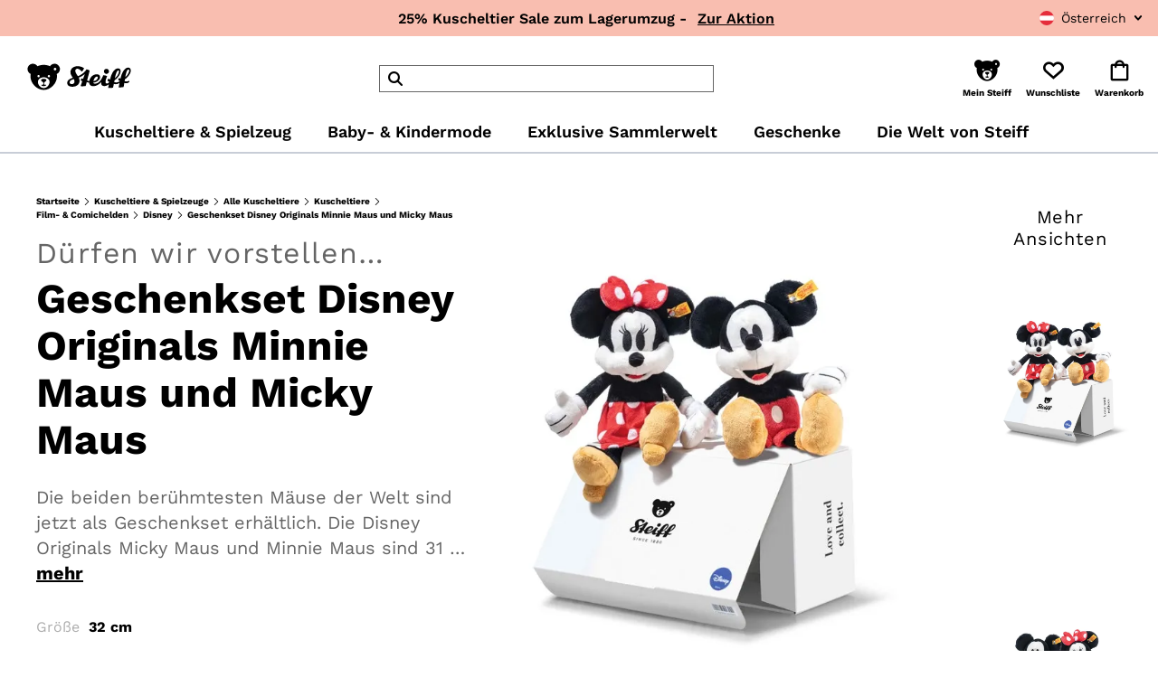

--- FILE ---
content_type: text/html; charset=utf-8
request_url: https://www.google.com/recaptcha/api2/anchor?ar=1&k=6LfIe4EpAAAAALE75oNaaOgTw2G3VadtzHYrJItg&co=aHR0cHM6Ly93d3cuc3RlaWZmLmNvbTo0NDM.&hl=en&v=PoyoqOPhxBO7pBk68S4YbpHZ&size=invisible&anchor-ms=20000&execute-ms=30000&cb=97miz5nqq5q5
body_size: 48634
content:
<!DOCTYPE HTML><html dir="ltr" lang="en"><head><meta http-equiv="Content-Type" content="text/html; charset=UTF-8">
<meta http-equiv="X-UA-Compatible" content="IE=edge">
<title>reCAPTCHA</title>
<style type="text/css">
/* cyrillic-ext */
@font-face {
  font-family: 'Roboto';
  font-style: normal;
  font-weight: 400;
  font-stretch: 100%;
  src: url(//fonts.gstatic.com/s/roboto/v48/KFO7CnqEu92Fr1ME7kSn66aGLdTylUAMa3GUBHMdazTgWw.woff2) format('woff2');
  unicode-range: U+0460-052F, U+1C80-1C8A, U+20B4, U+2DE0-2DFF, U+A640-A69F, U+FE2E-FE2F;
}
/* cyrillic */
@font-face {
  font-family: 'Roboto';
  font-style: normal;
  font-weight: 400;
  font-stretch: 100%;
  src: url(//fonts.gstatic.com/s/roboto/v48/KFO7CnqEu92Fr1ME7kSn66aGLdTylUAMa3iUBHMdazTgWw.woff2) format('woff2');
  unicode-range: U+0301, U+0400-045F, U+0490-0491, U+04B0-04B1, U+2116;
}
/* greek-ext */
@font-face {
  font-family: 'Roboto';
  font-style: normal;
  font-weight: 400;
  font-stretch: 100%;
  src: url(//fonts.gstatic.com/s/roboto/v48/KFO7CnqEu92Fr1ME7kSn66aGLdTylUAMa3CUBHMdazTgWw.woff2) format('woff2');
  unicode-range: U+1F00-1FFF;
}
/* greek */
@font-face {
  font-family: 'Roboto';
  font-style: normal;
  font-weight: 400;
  font-stretch: 100%;
  src: url(//fonts.gstatic.com/s/roboto/v48/KFO7CnqEu92Fr1ME7kSn66aGLdTylUAMa3-UBHMdazTgWw.woff2) format('woff2');
  unicode-range: U+0370-0377, U+037A-037F, U+0384-038A, U+038C, U+038E-03A1, U+03A3-03FF;
}
/* math */
@font-face {
  font-family: 'Roboto';
  font-style: normal;
  font-weight: 400;
  font-stretch: 100%;
  src: url(//fonts.gstatic.com/s/roboto/v48/KFO7CnqEu92Fr1ME7kSn66aGLdTylUAMawCUBHMdazTgWw.woff2) format('woff2');
  unicode-range: U+0302-0303, U+0305, U+0307-0308, U+0310, U+0312, U+0315, U+031A, U+0326-0327, U+032C, U+032F-0330, U+0332-0333, U+0338, U+033A, U+0346, U+034D, U+0391-03A1, U+03A3-03A9, U+03B1-03C9, U+03D1, U+03D5-03D6, U+03F0-03F1, U+03F4-03F5, U+2016-2017, U+2034-2038, U+203C, U+2040, U+2043, U+2047, U+2050, U+2057, U+205F, U+2070-2071, U+2074-208E, U+2090-209C, U+20D0-20DC, U+20E1, U+20E5-20EF, U+2100-2112, U+2114-2115, U+2117-2121, U+2123-214F, U+2190, U+2192, U+2194-21AE, U+21B0-21E5, U+21F1-21F2, U+21F4-2211, U+2213-2214, U+2216-22FF, U+2308-230B, U+2310, U+2319, U+231C-2321, U+2336-237A, U+237C, U+2395, U+239B-23B7, U+23D0, U+23DC-23E1, U+2474-2475, U+25AF, U+25B3, U+25B7, U+25BD, U+25C1, U+25CA, U+25CC, U+25FB, U+266D-266F, U+27C0-27FF, U+2900-2AFF, U+2B0E-2B11, U+2B30-2B4C, U+2BFE, U+3030, U+FF5B, U+FF5D, U+1D400-1D7FF, U+1EE00-1EEFF;
}
/* symbols */
@font-face {
  font-family: 'Roboto';
  font-style: normal;
  font-weight: 400;
  font-stretch: 100%;
  src: url(//fonts.gstatic.com/s/roboto/v48/KFO7CnqEu92Fr1ME7kSn66aGLdTylUAMaxKUBHMdazTgWw.woff2) format('woff2');
  unicode-range: U+0001-000C, U+000E-001F, U+007F-009F, U+20DD-20E0, U+20E2-20E4, U+2150-218F, U+2190, U+2192, U+2194-2199, U+21AF, U+21E6-21F0, U+21F3, U+2218-2219, U+2299, U+22C4-22C6, U+2300-243F, U+2440-244A, U+2460-24FF, U+25A0-27BF, U+2800-28FF, U+2921-2922, U+2981, U+29BF, U+29EB, U+2B00-2BFF, U+4DC0-4DFF, U+FFF9-FFFB, U+10140-1018E, U+10190-1019C, U+101A0, U+101D0-101FD, U+102E0-102FB, U+10E60-10E7E, U+1D2C0-1D2D3, U+1D2E0-1D37F, U+1F000-1F0FF, U+1F100-1F1AD, U+1F1E6-1F1FF, U+1F30D-1F30F, U+1F315, U+1F31C, U+1F31E, U+1F320-1F32C, U+1F336, U+1F378, U+1F37D, U+1F382, U+1F393-1F39F, U+1F3A7-1F3A8, U+1F3AC-1F3AF, U+1F3C2, U+1F3C4-1F3C6, U+1F3CA-1F3CE, U+1F3D4-1F3E0, U+1F3ED, U+1F3F1-1F3F3, U+1F3F5-1F3F7, U+1F408, U+1F415, U+1F41F, U+1F426, U+1F43F, U+1F441-1F442, U+1F444, U+1F446-1F449, U+1F44C-1F44E, U+1F453, U+1F46A, U+1F47D, U+1F4A3, U+1F4B0, U+1F4B3, U+1F4B9, U+1F4BB, U+1F4BF, U+1F4C8-1F4CB, U+1F4D6, U+1F4DA, U+1F4DF, U+1F4E3-1F4E6, U+1F4EA-1F4ED, U+1F4F7, U+1F4F9-1F4FB, U+1F4FD-1F4FE, U+1F503, U+1F507-1F50B, U+1F50D, U+1F512-1F513, U+1F53E-1F54A, U+1F54F-1F5FA, U+1F610, U+1F650-1F67F, U+1F687, U+1F68D, U+1F691, U+1F694, U+1F698, U+1F6AD, U+1F6B2, U+1F6B9-1F6BA, U+1F6BC, U+1F6C6-1F6CF, U+1F6D3-1F6D7, U+1F6E0-1F6EA, U+1F6F0-1F6F3, U+1F6F7-1F6FC, U+1F700-1F7FF, U+1F800-1F80B, U+1F810-1F847, U+1F850-1F859, U+1F860-1F887, U+1F890-1F8AD, U+1F8B0-1F8BB, U+1F8C0-1F8C1, U+1F900-1F90B, U+1F93B, U+1F946, U+1F984, U+1F996, U+1F9E9, U+1FA00-1FA6F, U+1FA70-1FA7C, U+1FA80-1FA89, U+1FA8F-1FAC6, U+1FACE-1FADC, U+1FADF-1FAE9, U+1FAF0-1FAF8, U+1FB00-1FBFF;
}
/* vietnamese */
@font-face {
  font-family: 'Roboto';
  font-style: normal;
  font-weight: 400;
  font-stretch: 100%;
  src: url(//fonts.gstatic.com/s/roboto/v48/KFO7CnqEu92Fr1ME7kSn66aGLdTylUAMa3OUBHMdazTgWw.woff2) format('woff2');
  unicode-range: U+0102-0103, U+0110-0111, U+0128-0129, U+0168-0169, U+01A0-01A1, U+01AF-01B0, U+0300-0301, U+0303-0304, U+0308-0309, U+0323, U+0329, U+1EA0-1EF9, U+20AB;
}
/* latin-ext */
@font-face {
  font-family: 'Roboto';
  font-style: normal;
  font-weight: 400;
  font-stretch: 100%;
  src: url(//fonts.gstatic.com/s/roboto/v48/KFO7CnqEu92Fr1ME7kSn66aGLdTylUAMa3KUBHMdazTgWw.woff2) format('woff2');
  unicode-range: U+0100-02BA, U+02BD-02C5, U+02C7-02CC, U+02CE-02D7, U+02DD-02FF, U+0304, U+0308, U+0329, U+1D00-1DBF, U+1E00-1E9F, U+1EF2-1EFF, U+2020, U+20A0-20AB, U+20AD-20C0, U+2113, U+2C60-2C7F, U+A720-A7FF;
}
/* latin */
@font-face {
  font-family: 'Roboto';
  font-style: normal;
  font-weight: 400;
  font-stretch: 100%;
  src: url(//fonts.gstatic.com/s/roboto/v48/KFO7CnqEu92Fr1ME7kSn66aGLdTylUAMa3yUBHMdazQ.woff2) format('woff2');
  unicode-range: U+0000-00FF, U+0131, U+0152-0153, U+02BB-02BC, U+02C6, U+02DA, U+02DC, U+0304, U+0308, U+0329, U+2000-206F, U+20AC, U+2122, U+2191, U+2193, U+2212, U+2215, U+FEFF, U+FFFD;
}
/* cyrillic-ext */
@font-face {
  font-family: 'Roboto';
  font-style: normal;
  font-weight: 500;
  font-stretch: 100%;
  src: url(//fonts.gstatic.com/s/roboto/v48/KFO7CnqEu92Fr1ME7kSn66aGLdTylUAMa3GUBHMdazTgWw.woff2) format('woff2');
  unicode-range: U+0460-052F, U+1C80-1C8A, U+20B4, U+2DE0-2DFF, U+A640-A69F, U+FE2E-FE2F;
}
/* cyrillic */
@font-face {
  font-family: 'Roboto';
  font-style: normal;
  font-weight: 500;
  font-stretch: 100%;
  src: url(//fonts.gstatic.com/s/roboto/v48/KFO7CnqEu92Fr1ME7kSn66aGLdTylUAMa3iUBHMdazTgWw.woff2) format('woff2');
  unicode-range: U+0301, U+0400-045F, U+0490-0491, U+04B0-04B1, U+2116;
}
/* greek-ext */
@font-face {
  font-family: 'Roboto';
  font-style: normal;
  font-weight: 500;
  font-stretch: 100%;
  src: url(//fonts.gstatic.com/s/roboto/v48/KFO7CnqEu92Fr1ME7kSn66aGLdTylUAMa3CUBHMdazTgWw.woff2) format('woff2');
  unicode-range: U+1F00-1FFF;
}
/* greek */
@font-face {
  font-family: 'Roboto';
  font-style: normal;
  font-weight: 500;
  font-stretch: 100%;
  src: url(//fonts.gstatic.com/s/roboto/v48/KFO7CnqEu92Fr1ME7kSn66aGLdTylUAMa3-UBHMdazTgWw.woff2) format('woff2');
  unicode-range: U+0370-0377, U+037A-037F, U+0384-038A, U+038C, U+038E-03A1, U+03A3-03FF;
}
/* math */
@font-face {
  font-family: 'Roboto';
  font-style: normal;
  font-weight: 500;
  font-stretch: 100%;
  src: url(//fonts.gstatic.com/s/roboto/v48/KFO7CnqEu92Fr1ME7kSn66aGLdTylUAMawCUBHMdazTgWw.woff2) format('woff2');
  unicode-range: U+0302-0303, U+0305, U+0307-0308, U+0310, U+0312, U+0315, U+031A, U+0326-0327, U+032C, U+032F-0330, U+0332-0333, U+0338, U+033A, U+0346, U+034D, U+0391-03A1, U+03A3-03A9, U+03B1-03C9, U+03D1, U+03D5-03D6, U+03F0-03F1, U+03F4-03F5, U+2016-2017, U+2034-2038, U+203C, U+2040, U+2043, U+2047, U+2050, U+2057, U+205F, U+2070-2071, U+2074-208E, U+2090-209C, U+20D0-20DC, U+20E1, U+20E5-20EF, U+2100-2112, U+2114-2115, U+2117-2121, U+2123-214F, U+2190, U+2192, U+2194-21AE, U+21B0-21E5, U+21F1-21F2, U+21F4-2211, U+2213-2214, U+2216-22FF, U+2308-230B, U+2310, U+2319, U+231C-2321, U+2336-237A, U+237C, U+2395, U+239B-23B7, U+23D0, U+23DC-23E1, U+2474-2475, U+25AF, U+25B3, U+25B7, U+25BD, U+25C1, U+25CA, U+25CC, U+25FB, U+266D-266F, U+27C0-27FF, U+2900-2AFF, U+2B0E-2B11, U+2B30-2B4C, U+2BFE, U+3030, U+FF5B, U+FF5D, U+1D400-1D7FF, U+1EE00-1EEFF;
}
/* symbols */
@font-face {
  font-family: 'Roboto';
  font-style: normal;
  font-weight: 500;
  font-stretch: 100%;
  src: url(//fonts.gstatic.com/s/roboto/v48/KFO7CnqEu92Fr1ME7kSn66aGLdTylUAMaxKUBHMdazTgWw.woff2) format('woff2');
  unicode-range: U+0001-000C, U+000E-001F, U+007F-009F, U+20DD-20E0, U+20E2-20E4, U+2150-218F, U+2190, U+2192, U+2194-2199, U+21AF, U+21E6-21F0, U+21F3, U+2218-2219, U+2299, U+22C4-22C6, U+2300-243F, U+2440-244A, U+2460-24FF, U+25A0-27BF, U+2800-28FF, U+2921-2922, U+2981, U+29BF, U+29EB, U+2B00-2BFF, U+4DC0-4DFF, U+FFF9-FFFB, U+10140-1018E, U+10190-1019C, U+101A0, U+101D0-101FD, U+102E0-102FB, U+10E60-10E7E, U+1D2C0-1D2D3, U+1D2E0-1D37F, U+1F000-1F0FF, U+1F100-1F1AD, U+1F1E6-1F1FF, U+1F30D-1F30F, U+1F315, U+1F31C, U+1F31E, U+1F320-1F32C, U+1F336, U+1F378, U+1F37D, U+1F382, U+1F393-1F39F, U+1F3A7-1F3A8, U+1F3AC-1F3AF, U+1F3C2, U+1F3C4-1F3C6, U+1F3CA-1F3CE, U+1F3D4-1F3E0, U+1F3ED, U+1F3F1-1F3F3, U+1F3F5-1F3F7, U+1F408, U+1F415, U+1F41F, U+1F426, U+1F43F, U+1F441-1F442, U+1F444, U+1F446-1F449, U+1F44C-1F44E, U+1F453, U+1F46A, U+1F47D, U+1F4A3, U+1F4B0, U+1F4B3, U+1F4B9, U+1F4BB, U+1F4BF, U+1F4C8-1F4CB, U+1F4D6, U+1F4DA, U+1F4DF, U+1F4E3-1F4E6, U+1F4EA-1F4ED, U+1F4F7, U+1F4F9-1F4FB, U+1F4FD-1F4FE, U+1F503, U+1F507-1F50B, U+1F50D, U+1F512-1F513, U+1F53E-1F54A, U+1F54F-1F5FA, U+1F610, U+1F650-1F67F, U+1F687, U+1F68D, U+1F691, U+1F694, U+1F698, U+1F6AD, U+1F6B2, U+1F6B9-1F6BA, U+1F6BC, U+1F6C6-1F6CF, U+1F6D3-1F6D7, U+1F6E0-1F6EA, U+1F6F0-1F6F3, U+1F6F7-1F6FC, U+1F700-1F7FF, U+1F800-1F80B, U+1F810-1F847, U+1F850-1F859, U+1F860-1F887, U+1F890-1F8AD, U+1F8B0-1F8BB, U+1F8C0-1F8C1, U+1F900-1F90B, U+1F93B, U+1F946, U+1F984, U+1F996, U+1F9E9, U+1FA00-1FA6F, U+1FA70-1FA7C, U+1FA80-1FA89, U+1FA8F-1FAC6, U+1FACE-1FADC, U+1FADF-1FAE9, U+1FAF0-1FAF8, U+1FB00-1FBFF;
}
/* vietnamese */
@font-face {
  font-family: 'Roboto';
  font-style: normal;
  font-weight: 500;
  font-stretch: 100%;
  src: url(//fonts.gstatic.com/s/roboto/v48/KFO7CnqEu92Fr1ME7kSn66aGLdTylUAMa3OUBHMdazTgWw.woff2) format('woff2');
  unicode-range: U+0102-0103, U+0110-0111, U+0128-0129, U+0168-0169, U+01A0-01A1, U+01AF-01B0, U+0300-0301, U+0303-0304, U+0308-0309, U+0323, U+0329, U+1EA0-1EF9, U+20AB;
}
/* latin-ext */
@font-face {
  font-family: 'Roboto';
  font-style: normal;
  font-weight: 500;
  font-stretch: 100%;
  src: url(//fonts.gstatic.com/s/roboto/v48/KFO7CnqEu92Fr1ME7kSn66aGLdTylUAMa3KUBHMdazTgWw.woff2) format('woff2');
  unicode-range: U+0100-02BA, U+02BD-02C5, U+02C7-02CC, U+02CE-02D7, U+02DD-02FF, U+0304, U+0308, U+0329, U+1D00-1DBF, U+1E00-1E9F, U+1EF2-1EFF, U+2020, U+20A0-20AB, U+20AD-20C0, U+2113, U+2C60-2C7F, U+A720-A7FF;
}
/* latin */
@font-face {
  font-family: 'Roboto';
  font-style: normal;
  font-weight: 500;
  font-stretch: 100%;
  src: url(//fonts.gstatic.com/s/roboto/v48/KFO7CnqEu92Fr1ME7kSn66aGLdTylUAMa3yUBHMdazQ.woff2) format('woff2');
  unicode-range: U+0000-00FF, U+0131, U+0152-0153, U+02BB-02BC, U+02C6, U+02DA, U+02DC, U+0304, U+0308, U+0329, U+2000-206F, U+20AC, U+2122, U+2191, U+2193, U+2212, U+2215, U+FEFF, U+FFFD;
}
/* cyrillic-ext */
@font-face {
  font-family: 'Roboto';
  font-style: normal;
  font-weight: 900;
  font-stretch: 100%;
  src: url(//fonts.gstatic.com/s/roboto/v48/KFO7CnqEu92Fr1ME7kSn66aGLdTylUAMa3GUBHMdazTgWw.woff2) format('woff2');
  unicode-range: U+0460-052F, U+1C80-1C8A, U+20B4, U+2DE0-2DFF, U+A640-A69F, U+FE2E-FE2F;
}
/* cyrillic */
@font-face {
  font-family: 'Roboto';
  font-style: normal;
  font-weight: 900;
  font-stretch: 100%;
  src: url(//fonts.gstatic.com/s/roboto/v48/KFO7CnqEu92Fr1ME7kSn66aGLdTylUAMa3iUBHMdazTgWw.woff2) format('woff2');
  unicode-range: U+0301, U+0400-045F, U+0490-0491, U+04B0-04B1, U+2116;
}
/* greek-ext */
@font-face {
  font-family: 'Roboto';
  font-style: normal;
  font-weight: 900;
  font-stretch: 100%;
  src: url(//fonts.gstatic.com/s/roboto/v48/KFO7CnqEu92Fr1ME7kSn66aGLdTylUAMa3CUBHMdazTgWw.woff2) format('woff2');
  unicode-range: U+1F00-1FFF;
}
/* greek */
@font-face {
  font-family: 'Roboto';
  font-style: normal;
  font-weight: 900;
  font-stretch: 100%;
  src: url(//fonts.gstatic.com/s/roboto/v48/KFO7CnqEu92Fr1ME7kSn66aGLdTylUAMa3-UBHMdazTgWw.woff2) format('woff2');
  unicode-range: U+0370-0377, U+037A-037F, U+0384-038A, U+038C, U+038E-03A1, U+03A3-03FF;
}
/* math */
@font-face {
  font-family: 'Roboto';
  font-style: normal;
  font-weight: 900;
  font-stretch: 100%;
  src: url(//fonts.gstatic.com/s/roboto/v48/KFO7CnqEu92Fr1ME7kSn66aGLdTylUAMawCUBHMdazTgWw.woff2) format('woff2');
  unicode-range: U+0302-0303, U+0305, U+0307-0308, U+0310, U+0312, U+0315, U+031A, U+0326-0327, U+032C, U+032F-0330, U+0332-0333, U+0338, U+033A, U+0346, U+034D, U+0391-03A1, U+03A3-03A9, U+03B1-03C9, U+03D1, U+03D5-03D6, U+03F0-03F1, U+03F4-03F5, U+2016-2017, U+2034-2038, U+203C, U+2040, U+2043, U+2047, U+2050, U+2057, U+205F, U+2070-2071, U+2074-208E, U+2090-209C, U+20D0-20DC, U+20E1, U+20E5-20EF, U+2100-2112, U+2114-2115, U+2117-2121, U+2123-214F, U+2190, U+2192, U+2194-21AE, U+21B0-21E5, U+21F1-21F2, U+21F4-2211, U+2213-2214, U+2216-22FF, U+2308-230B, U+2310, U+2319, U+231C-2321, U+2336-237A, U+237C, U+2395, U+239B-23B7, U+23D0, U+23DC-23E1, U+2474-2475, U+25AF, U+25B3, U+25B7, U+25BD, U+25C1, U+25CA, U+25CC, U+25FB, U+266D-266F, U+27C0-27FF, U+2900-2AFF, U+2B0E-2B11, U+2B30-2B4C, U+2BFE, U+3030, U+FF5B, U+FF5D, U+1D400-1D7FF, U+1EE00-1EEFF;
}
/* symbols */
@font-face {
  font-family: 'Roboto';
  font-style: normal;
  font-weight: 900;
  font-stretch: 100%;
  src: url(//fonts.gstatic.com/s/roboto/v48/KFO7CnqEu92Fr1ME7kSn66aGLdTylUAMaxKUBHMdazTgWw.woff2) format('woff2');
  unicode-range: U+0001-000C, U+000E-001F, U+007F-009F, U+20DD-20E0, U+20E2-20E4, U+2150-218F, U+2190, U+2192, U+2194-2199, U+21AF, U+21E6-21F0, U+21F3, U+2218-2219, U+2299, U+22C4-22C6, U+2300-243F, U+2440-244A, U+2460-24FF, U+25A0-27BF, U+2800-28FF, U+2921-2922, U+2981, U+29BF, U+29EB, U+2B00-2BFF, U+4DC0-4DFF, U+FFF9-FFFB, U+10140-1018E, U+10190-1019C, U+101A0, U+101D0-101FD, U+102E0-102FB, U+10E60-10E7E, U+1D2C0-1D2D3, U+1D2E0-1D37F, U+1F000-1F0FF, U+1F100-1F1AD, U+1F1E6-1F1FF, U+1F30D-1F30F, U+1F315, U+1F31C, U+1F31E, U+1F320-1F32C, U+1F336, U+1F378, U+1F37D, U+1F382, U+1F393-1F39F, U+1F3A7-1F3A8, U+1F3AC-1F3AF, U+1F3C2, U+1F3C4-1F3C6, U+1F3CA-1F3CE, U+1F3D4-1F3E0, U+1F3ED, U+1F3F1-1F3F3, U+1F3F5-1F3F7, U+1F408, U+1F415, U+1F41F, U+1F426, U+1F43F, U+1F441-1F442, U+1F444, U+1F446-1F449, U+1F44C-1F44E, U+1F453, U+1F46A, U+1F47D, U+1F4A3, U+1F4B0, U+1F4B3, U+1F4B9, U+1F4BB, U+1F4BF, U+1F4C8-1F4CB, U+1F4D6, U+1F4DA, U+1F4DF, U+1F4E3-1F4E6, U+1F4EA-1F4ED, U+1F4F7, U+1F4F9-1F4FB, U+1F4FD-1F4FE, U+1F503, U+1F507-1F50B, U+1F50D, U+1F512-1F513, U+1F53E-1F54A, U+1F54F-1F5FA, U+1F610, U+1F650-1F67F, U+1F687, U+1F68D, U+1F691, U+1F694, U+1F698, U+1F6AD, U+1F6B2, U+1F6B9-1F6BA, U+1F6BC, U+1F6C6-1F6CF, U+1F6D3-1F6D7, U+1F6E0-1F6EA, U+1F6F0-1F6F3, U+1F6F7-1F6FC, U+1F700-1F7FF, U+1F800-1F80B, U+1F810-1F847, U+1F850-1F859, U+1F860-1F887, U+1F890-1F8AD, U+1F8B0-1F8BB, U+1F8C0-1F8C1, U+1F900-1F90B, U+1F93B, U+1F946, U+1F984, U+1F996, U+1F9E9, U+1FA00-1FA6F, U+1FA70-1FA7C, U+1FA80-1FA89, U+1FA8F-1FAC6, U+1FACE-1FADC, U+1FADF-1FAE9, U+1FAF0-1FAF8, U+1FB00-1FBFF;
}
/* vietnamese */
@font-face {
  font-family: 'Roboto';
  font-style: normal;
  font-weight: 900;
  font-stretch: 100%;
  src: url(//fonts.gstatic.com/s/roboto/v48/KFO7CnqEu92Fr1ME7kSn66aGLdTylUAMa3OUBHMdazTgWw.woff2) format('woff2');
  unicode-range: U+0102-0103, U+0110-0111, U+0128-0129, U+0168-0169, U+01A0-01A1, U+01AF-01B0, U+0300-0301, U+0303-0304, U+0308-0309, U+0323, U+0329, U+1EA0-1EF9, U+20AB;
}
/* latin-ext */
@font-face {
  font-family: 'Roboto';
  font-style: normal;
  font-weight: 900;
  font-stretch: 100%;
  src: url(//fonts.gstatic.com/s/roboto/v48/KFO7CnqEu92Fr1ME7kSn66aGLdTylUAMa3KUBHMdazTgWw.woff2) format('woff2');
  unicode-range: U+0100-02BA, U+02BD-02C5, U+02C7-02CC, U+02CE-02D7, U+02DD-02FF, U+0304, U+0308, U+0329, U+1D00-1DBF, U+1E00-1E9F, U+1EF2-1EFF, U+2020, U+20A0-20AB, U+20AD-20C0, U+2113, U+2C60-2C7F, U+A720-A7FF;
}
/* latin */
@font-face {
  font-family: 'Roboto';
  font-style: normal;
  font-weight: 900;
  font-stretch: 100%;
  src: url(//fonts.gstatic.com/s/roboto/v48/KFO7CnqEu92Fr1ME7kSn66aGLdTylUAMa3yUBHMdazQ.woff2) format('woff2');
  unicode-range: U+0000-00FF, U+0131, U+0152-0153, U+02BB-02BC, U+02C6, U+02DA, U+02DC, U+0304, U+0308, U+0329, U+2000-206F, U+20AC, U+2122, U+2191, U+2193, U+2212, U+2215, U+FEFF, U+FFFD;
}

</style>
<link rel="stylesheet" type="text/css" href="https://www.gstatic.com/recaptcha/releases/PoyoqOPhxBO7pBk68S4YbpHZ/styles__ltr.css">
<script nonce="GUu1QQZsea1devUvwf7_YQ" type="text/javascript">window['__recaptcha_api'] = 'https://www.google.com/recaptcha/api2/';</script>
<script type="text/javascript" src="https://www.gstatic.com/recaptcha/releases/PoyoqOPhxBO7pBk68S4YbpHZ/recaptcha__en.js" nonce="GUu1QQZsea1devUvwf7_YQ">
      
    </script></head>
<body><div id="rc-anchor-alert" class="rc-anchor-alert"></div>
<input type="hidden" id="recaptcha-token" value="[base64]">
<script type="text/javascript" nonce="GUu1QQZsea1devUvwf7_YQ">
      recaptcha.anchor.Main.init("[\x22ainput\x22,[\x22bgdata\x22,\x22\x22,\[base64]/[base64]/[base64]/ZyhXLGgpOnEoW04sMjEsbF0sVywwKSxoKSxmYWxzZSxmYWxzZSl9Y2F0Y2goayl7RygzNTgsVyk/[base64]/[base64]/[base64]/[base64]/[base64]/[base64]/[base64]/bmV3IEJbT10oRFswXSk6dz09Mj9uZXcgQltPXShEWzBdLERbMV0pOnc9PTM/bmV3IEJbT10oRFswXSxEWzFdLERbMl0pOnc9PTQ/[base64]/[base64]/[base64]/[base64]/[base64]\\u003d\x22,\[base64]\\u003d\x22,\[base64]/CrXzDgsKQJXjCl8KUwqE5wprCuR/[base64]/CkcKxJ3Mdw77DrzxHwrnDkwl0EljCn13DusOCbEN+w4TDssOqw4svw7PDrUDCm2XDu0jDiEofFSDCscKGw5p5C8OeMypYw48kw4cqw7nDuioyMMOow6fDp8KAwobDiMK1BMKCN8KWI8KkRMKuNMKsw7/CrsK2R8K2b0lbw4vClsKDM8KFfMORehLDlRPCmsOIwrbDjMOoYgkJwqjDhsOpwpFPw6PCmcOMwqHDocKiCE3DpVrCrEPDl3/ClMKEbjHDkFotZsO2w7xKLcOZTMOXw4QfwpDDkH3Drj99w6XCt8Osw70/CcKdEQwyHcKdBlbCthfDgcOcZiYmIMOebREswohhR2nDv38eAEDCrMOKwo4rWmzCn3/Cr3fDjzUXw6dlw6nDmMOGwpzCk8Krw5XDh2LCqcKbLmPCjcOLJcKcwqcDT8KtbcOVw4Rww5oTGS/DvBTDpnoPVsKnHE7CvRTDiVkkdRkgw6Unw6RiwqU9w4XCuVPDmMKbw44cfMKyJGbCqSRNwpfDuMOsaFMERMOUIcOqej/DnMK7HjBXw7s6JcKMTsKqPHRyDMO7wo/[base64]/CnzwRMMOdccKMIUJQw6rDtibDuMK/eMO0W8KjZcO6SsKSMcOQwrNIwrJ6IAHCkFsZNn/DnyrDuTw+wo43LT1sQjAbNA/[base64]/[base64]/CtFDDqVrCqQnDlS3DrSMfwoPCssO6U8KOw7k+wpFkwpbCusORIXVLcSJWwoDDhsKiw5oEwoTCl3PCmTkFH0TCmMK/WgTDn8KxXl3DqcK9ZVXDgRjDn8OkIBPCnybDusKdwopjLcONB1dHw7pDwonCoMKcw4J3DQE3w7nDgsKlIsOUw4nDtsO3w7okwrEUND9EIQHDoMKrdmTCncO9wqPCrl/CiRnCiMKtD8KBw6IcwonCkHNpESgKw67Cj1HDg8K2w5PCv2hIwpkGw79KQMOHwqTDkcKFJcKTwpB4w7Vaw7gtS092MifCi3bDvUrDq8OdPMKBGDJRw5Y0BcOxdlR5w6jCucOHZDfDtsOUOzhFFcKaWcOAaX/DrGNLw44rEy/DkjowSlrDu8OmT8Orw4LDnAgew5ctwoI3woHCuWAcwpjDicK4w6d3w53DhcKmw50td8O5woDDuB8ZT8K8PMO8DgMRw6VxVSLChsK3bMKMw7saZcKWB3rDj0jCsMOiwo/Cm8Ojwo9KPcOof8K4wo7DqMK6w5l8w5HDiE3CssK8wo0HYAYQHD4LwqXCq8K+L8OiC8K0fxjCmyDDrMKmw6QFwrMkLMOyWDtiwrrCksOwXS9dTiDCi8KeJ0PDmGhhWMO+WMKhbhxyw5/Dv8KawrzDqzYEQsOhw4zCg8Kiw5ACw4lPwrl6w6LDi8OKX8K/PMOBw70Hw51oOcKzbUYKw4vCkxs6w6PCpxQzwrPDlHzCtXsxwqHCgsORwoAOOQvCvsOqwp8FK8O3A8K8wootJsOZLxcJK3jDv8OJAMOuYcO0aC8Ca8K8KMKWGxdDECnCt8OiwoU6UcKaYW4YDk5Sw7jDqcOPW2PCmQfDpCvDgwfCn8KwwoUaKcOSwpPCuxfCmsOjYy/DuF00XQxAasKZQsKEdgLDoydgw70jIQrDrcOsw5zDksOOfBg6w5fCrEtiUXTCrcKiw6rCucKZw7nDh8KQw5zDkMO7woZzSGHCrMKkEHolAMKzw6Uow5jDs8OVw5fDjk7DhMKCwrPDo8KBwosld8KmJzXDs8KUfcKmYcOcwq/DpjZPw5J2wp12RsKREhHDjMKew5vCv37Dh8KJwpPCkMOAXBExw73CosK+wp7DqElew4heW8KIw4UxDMO/wopXwpZkRmJ4QVDCgGVmOUJEw709wrrDsMKpw5bDgQMSw4hWwrJMYVoUwp/Cj8OuX8OdAsKSM8KKKV0iwo0lw7XCgQPCjizDqGFlL8KGwqFyKsOJwoFcwpvDq0nDiGIvwo7DssKqw4zCocKJCcOtwqnCkcKdwr55PMKTbhIpw73DiMKUwpnCplkxHjc/FMKbDUDCq8OQWSXDncOsw43DisK9w53CjsO+R8Orw5jDscOka8OrfsKlwqU1JkzCikhWcsKGw6TDi8KxV8OhXMO3w6ciLGbCoBrDvmpMBiN0dgJRIF4GwqtDwqATw6XCicKocsOFw5fDv21NHG48A8KWaQLDuMKuw6TCpcKJdmTCgsOHL37DqcKjAHrDtWJkwp/Co1YwwrLDlRFAPQ7DtMO7dSoxZzMhwqfDqkd9UCw9woRqNsOfw7c6VsKtwqU5w748GsOnwrrDvmQ1wp3Dq07CqsKzdXvDgsOoZMKMZ8K/wobDv8KgJnsWw7LDrRBTNcKrwrEFSDDDjlQvwp5QI05nw5bCoTJ2wofDj8KdUcKCwobCrHXDuWQFw7DDjARYLjhRMVHDihRRIsO+WynDssOQwocPYgUowpE/wr9QKmzCscKreCRQMCsBwqPCj8OeKA7CvX/DukUaZ8OGScOvwqAxwqPCksOkw5nCmsO4w543B8KEwqhiNMKOw4HCqh/CucOcw6bCjE1Lw63Cgn7CrCvCg8KOTh3Drixiw7DCnjMQw6rDksKCw5LDkBbCnMO2w4IDw4fDu1PDvsKeCxx+w6vDnjvCvsKuVcKROsOtOwPDqHRnUMOJbcOnWU3Ct8Kfw7I1DEbDsWwQa8Khw7LDmsKhF8OJA8OCDsOow6DCjE7DoU/DvsKueMO7wo94woDDvC1maWvDgCnCvBR3d0hbwq7Dr3DCj8OmJxbCnsKFXMOGScKIRTjCu8K8wpXCqsKKKzHDkkfDk24awp3CjsKNw4TCucK4wqNoSyLClsKUwo1bAcOiw6HDtw3DgMO6wrTDqUkhUcOUw5INA8O/wp3CkHl5DWHDtkg5wqbDp8KXw4sxUTHCly1/w7jCp0M6JkHDoGRoSsOPwpFkCcO4YwFbw67CmcKCw5bDqMOgw53Dg3zDjMOPwrbCinrDrsOlwrzDhMOgwrJAEgnDrsK2w5PDs8OWPCkyLX7DscOgwokBV8OTIsObw6pGJMK7wplFwrDCncOVw6nDu8KnwpHCgF3DjQLCqETCnsO/ecKKSsK3VsKuwozDv8KYc17CqGI0wpgow41Bw4fCsMKYwqZuwpvCr2o+RnQ8wrYqw4zDrSDCp0F4wqDCsC5aEHfDsltZworCtxzDvcOJGnh+M8OXw63Dv8Oiw7lYOMKEwrPDjxXCrCXDowM7w5NFUnEDw61Awqglw7ojJMOhMmHDtMOfX1HCn0bCnj/[base64]/Q1TDrcO1wrfCtsK/wqPClsK9c8KXGFXDocOOB8OmwpIoZhjDl8OqwrYRdsKvw5rDhBgPGcO/e8Kiw6HCjcKVFznCtsKIB8KDw6PCjFfClgnDv8KITi0Zwr3DhcKPZiQ3w45rwq16TsOFwqxoNcK+wprDoRvCoQ8xMcKEw77CsQNUw7vCnz5lw4lDw6kfw7I/CkDDlkvCkx7ChsO5IcOSTMKnw6PDjcOywqYSwrTCtsOnIcOww4gbw7dpVhM7DBwmwrnCpcKMRiHDkMKCS8KMI8KfGV/Cj8O3wpDDh3QrUw3Dv8KUVcOOwox7SXTDmBl4wpfCp2/[base64]/CuTXClMK1ajHDhWvDvsK5J8KHw5XDnMKGw6AYw6klw6Mpw50SwqjDoFdPwq7DvcOnaHt9w60dwqRsw60Zw4wJBcKLwrTCkTVYXMKtH8OTw6nDr8OMPCvCgQ3CnMKANsOYZH7ClMOuwpHDuMO8UnzDjW0/wpYew4vCkAVMwr4yGynDtMKBBcOcwofCuT8Kw70reDzDlw/[base64]/[base64]/[base64]/ChGQYQT3DtEbDtmFiwrPDmMKTSgPDuAQSB8O3w6TDkH7Dm8OAwr9rwrtjBhwrA1B2w4nCncKjwqleWkjDohjDnMOIw4/DlSDDssOefgLCi8K2ZsOfacKUw7/ClDTCu8OKw7LCjwvCmMOiw63DmsKEwqlzw79xR8OFSijCosKdwrXCp1nClcKbw4vDvx8cGsO9w5DDmRDCj1zCr8K8AWvDmxTDlMOxY2rCvEYdAsKQwqjCnFc5XFfDsMKTw6IIQ19owovDkF3DrkRqFmExwpLCsCk7HXhfHlfCjVIZwp/DqmzCoG/DrcKAwrXCnW4SwqxmVMOdw7bCucKOwrXDkmIbw5cGwonDp8KlH2pYwrzDscO2wrPChgPCj8O4PhVmw79YTglLw4TDghBBwr5Zw440a8K2a0cXwpwJMsOGw41UHMK2wpHCpsOSwoIrwoPCqsKSVMOHw4/Dt8OCYMKRYsK9w4RJworDhjpoGlTCkzIPMDLDr8K0w43DtMOSw5/CnsOtw4DCj0pmw7XDp8OVw7/DrB1zLsOEVhsSexnCkDXChGnCqsKxcMOdRwMcJMORw5p3ecKxI8ODwpw7N8Ksw43Dh8KJwqM6R04uXno6wrPDriAeWcKgU1XDr8OofU/DrwnCuMO2w7cDw5PClsOFwrADcMOZw5YGwp7CnmPCqcOZwoEOZ8OLQTHDhsOSaRh3wqAPaUXDlMKZw5jDlMOOw6wsesKgIQ86w6kpwp50w5/[base64]/Cs8O1wrTCqHfDvhVhDBDCh2huMsKbw5vDmcOYwpPDusOCNsOwQHfDhMK9w5FZw6RMJsOEfsOpZ8Kewr9PIA5RVcKbQcOuw7DCi2NTJm/[base64]/DmMKINMOEw7LCucK3wqrCtcKsw7lww4B+GzlVc8O1wp3DkwM/w4HDicOWPsKRw4zDusOTworDisOGw6DDocO0w6HDlibCjG3CqcOMwqx4fsO4wqErN1rDrgYcZCrDl8OGFsK6YsORw5jDkS8ZYMKXLHnCisKtZ8O9w6tLw55kw69XDcKEwpt3ZMKaSQ9Zw65xw53DvGLDgxpvclvCs1bCrCtVw5ECwpfCkngWwq7DgsKmwrk4Gl/DokvDiMOvMCXDl8OwwrA2b8OOwp7Cnx8zw68ZwpTCjMOFw7IDw4ZXfHLCmi4Cw4Z/wqjDn8OUBX7CjVQbIhrCk8OswoEnw4jCvRvDlsOHw5bChMKJAXAowrNOw6J9GcOsZsOtw5XCisObwpPCiMO6w54CSG7CvFNgCkAZw69UAsOGw71dwp5kwr3DksKSaMOJOjrCvXrDpFjDv8OVf2NNw5jCrsKTCF3CoQZDwq/DrcKSwqPDjV8Vw6UfHFfDuMO8wr9kw7wuwqYYw7HChSXDqMKIJXnDsWVSATHDicOXw5LChsKEW05xw4bDj8Oewr14w6wfw6VxARPDtmPDo8KIwp7DqMKQw6Usw6zCv07CqhUZw7DCmsKUXHdjw54Yw5TCuEgwXMOLe8OcUcO+bsOvwrTDtX/CtMOcw7/DsAgvGMK5OMORK3XCkClrfcKcdMKXwrvCilACXSPDr8KNwrTDicKCwqs8BF/DryXCj1EBFEpLwoBVBMOdwrHDssKRwq7Ct8Ogw7nCmMKQG8KRw6IUA8K/AD8ZDWnCo8ONw5YIwoYBwrUVYMO9wofDtA9Aw74Ja291w6hPwr9rCsKsRsO7w6nCjsOuw4hVw6vCoMOzwoXDvsOFESTDsh/Cph8zbDAmB0nCi8OYcMKFZcKhDcO4EcO0acO0M8OTw7vDtDoFTsKyV3g/w5DCmTzCqMOfwq3CkjvDvAg/wptiwofCvmpZwq7DpcOkw6rDtV/DuCnDrBLDhXZew5vDhVI3H8K2WC/DrMOXAMKYw5/Cry4KdcKIP2bCg0vCvB0aw69tw4TCgQLDnhTDk3vCgkFVCMO5GMKeKcO/fVbDi8O2wqthw7fDlsOBwrvDoMOywonCoMOgwrXCusOfw6gUc3ZYUG/CjsOIGmgtwptjw4IowpfDggnCvsOvf3XDtC7Dm1jCpm5pbjTDmBRKLDEZwpAcw7k8bQjDr8Oww5PDgcOpCxp1w45YCcOww6UJwr98bcK6w5TCpi8iw59vwpDDoA5Pw6tzwr/DgTLDiwHCmsOUw7rCuMK/NsOvwqXDvX0lwrsQwrp8wo9vXsOHw5ZgME42JyTDjmvClcOVw6HCowTDncOKKAfDtMK9w77DlsOIw4bCtsKgwq4lwqIxwrdMPS1Tw5tqwpUOwr7CpTzCrnpuHAFywrzDtDtow7TDgsOMw43Dnx8RaMK/w4cfwrDCqsOeQ8KDaA/CkSbDpEPCtD0xw5dDwrLDsh9BYcK1QcKlcMOFwrpbJD5SMB/DlcOKQmRwwrXCn0DDpTzCkcOLSsOmw7w2woxiwoo+w73CtiPCnQx/ZRxsGnvCgjXDgx/DsyBXHsOSwqBUw6bDi1TCusKuwrzDi8KWeFHCrsKhwqU/wrfCocKsw6wDLsKGA8OwwrDCt8OdwphFw70bKsKfw7rCnMOAIMOEw7MVOsOnwo1UaTrDoRTDg8OHccO7RsOSwrTDmDQaRcOUf8OLwq0kw7BOw6hpw79ANcOgXlHDgVdbw4NHBD8iV1/ChsK+w4UYQcOhwrjDvcKMw4tfBjRbM8OAw5Fsw4UfAy8fXW7CpcKHBlrDtMOkw4cVUWvDhcKxwoDCilXDvT/DksKIeGHDjyk2NBXDpMO7wrjDlsKpfcKLTEkvw797w6nCqMOrw73DnRwjYXNCIgptw6EQwootw7xWVMOOwq5awro0wrDCicOZAMKyBT9/bxXDvMOWw6U+IMKMwqgub8K4wpNqGMOXJsKGcMORIsKXwr/DnQrDvMKRHkl/YMOBw6BTwqHCrWBsW8KVwpY/FTjCrQsJPjoUZxbDvcOnw7rClF/CmcKBwocxwoEDw6QGEcOQwqsAw6tEw5fDum4FFsKNw5tHwoomwrTDsUciBiXCvcO2D3AOw7zChcO+wr3CuEnDscKQCGgvBG0Vw7skwrLDnkzCtHV7w68wdX3DmsOPV8KzIMO5woTDrcK/wrjCsDvDh1g7w7HDqcKXwoV9OsKuHFLDtMOId3DCpilUw4QJw6E4IiXCg1tEw7nCrsOtwqkaw78EwpnDsk5BYcOJwq0Iwq8DwpplJjLCjHDDuj9zw4/Ch8Kpw4TCr38Ow4FbHy3DsD/[base64]/YMODBsOmMcKpwqTCp13DtMOOw6fCmE3DqWzCmy7DhS7CvcOzw5RpDMOvbcKGHsK/wpFKw7FTw4YBw6xLw7A4wqgMGWNuB8K3wqMxw7rDsDw0THMFw43Cgx9/[base64]/CviQ+w5oSworDu8KmMiUawoBLfMKGVsOYBzREwrPDp8OWYQpQwqPCuwoGw7ZFMMKcwqEmwqVow4cIKsKCw4cJw4QxbRZAQMOqwpBlwrbCnHY1REPDpyRowozDj8Oqw4g2wq/Cjnc2TsKoZsKSTBcGw782wpfDqcOoJcOPwrQCw45bXcKWw7U8biVOBcKCL8K0w67DhsOXM8OFYGrDkTBdOTkAeFVtw7HCgcOBDsKqGcOxw5vDpRTCh3/CtiI0wrpjw4rDi3sfHTF5dsOYCgFIw7jCp3HClsKrw4x6wp3Cm8KZw6XCkcK4w64/[base64]/[base64]/DvS3DhcKodMOQPlMFw4/ChsKTw5cfGmZvwrPDqEvDt8OxW8K7w7oQRwjCizfCuXsSwrZNHzdiw6VOw4TDs8KwNVHCngHCi8O6YgDCoiHDrMOgwrJKwrLDs8OpLTjDqkxqASTDtsOEwpzDr8OMwr9CVsO/bsKYwoBgIDUzfcKXwrkiw51hNmojND8Wc8Ogw74YZy8pVW/[base64]/[base64]/[base64]/[base64]/CnsOPCcKZAStsw6jCqsKnw5Nkw57Dl3zClcO5wrnDuU7DkzrDlld7w7vCvRZtwp3CoE/[base64]/ChjpCAcKXwqDCgBtYwrMcw6rCqVIDGHoJRwg/wpHCoAvDlcO/CTLCm8OCGx90wrp4wrZNwqt9wp7Dv1EUwqPDnyXCg8KlCn3CrAYxwoDCjDoLZ1nDphUpdcOWRl/ChWMJwo/Ds8Kgw4M/Nn3CkX5IGMKsGcKswq/DogzDu3zDicOIScKJw6vCpcOiw6dRJwDDqsKOGcK9w4xxDsOEw5gew6/DmMKwZcKww4sCw6o2Z8O/VhXDsMODw5Qcwo/[base64]/w4fDpmdQWsKhRS1+AMOMwonDuMOqBcKVWsOkBcKvwq43V01BwpV6ImzCmwbCvMK/w4IYwrk0woMOI1fCtMKBUQsxwrbDq8KZwqEOwrHDkMOVw71EaBwMw4gFw4DCg8OgdMODwo1dcMO2w4pLPMOKw6tiLDnDhVXDvX3Cg8KRW8OHw4fDkS5hw78Xw5Vvwp5Dw6tJw4lmwr0swr3CqxzDkAnCmhDDn0VbwpsiYsKzwpxKDTZcQxcDw5A/wqs7wq7Ci1IYN8KZdcK3XsOCw6XDm2McDcOywrrCncOmw4rCm8Kqw67Dt2d8woI+DRDCmMKUw6wbOsKxRzZ4wqg9bcOZwp/ClWMQwqTCoELCgMORw7ZHUmvCm8KawrcpGTzDqsOZWcOCZMOVwoA5w48gdBXCgMO2fcOLOMOQIz/Dol0vw7vDq8OhFgTCiX7Cj21nwqnChgczD8OMHMOXwpbCvlkcwpPDpmfDiX3Duj7DmXDDohTDhcKbw4pWBsOMIXLDlBDDosO5AMOLD3rDsVzCiEPDnRbCh8OJIStGwrZ7w5XCvsKFwrHDiz7CvMOBw5fDkMOneRTDph/Di8OLCMKCXcO0X8KAXsKFw4PDp8O/w6wYdEPCh3jCqcOtaMORwqDDusOsRkIZc8K/w5VOaF40wopfWRjChsO0F8KpwqsscsKZw4Ijw63DuMK3w4/ClMOIwq7CmcOXU2TCv3k4wq/DjAfClHjCgsK6WcOdw55pE8Knw4x2L8Osw4RvemEOw45Rw7fCjsK4wrXDg8OYQzAoUcO2wrvCi2TClsOBS8K4wrbDjcO6w7LCti3Dt8Ouwo1fIMOWA30CP8O7CQHDlUULSMOBL8Kvwpp2JcO2wq3CihwIGlZfwol1wrDDl8O/wr3ChsKUaS9uYsKAw6QlwqvChHs8esKfwrjCl8OmORtEC8Oaw6tzwq/CssK3AW7Cu0TCgMKUw4tOw7bCnMKPdMK3YhnCq8KdOnXCu8OjwqjCk8KLwrxkw4vCvMKFF8KPdMKsMmLDg8OjKcK7wrosJQkfw4HCg8OrPlVmFMOfw41PwoLDvsOcd8Kjw68GwocxRFUWwoRXw5Q/[base64]/CnhJqw5BWwrjDncOMHDxLw6oJwrHDrsOow65NCULDpsOvIMOhAcK9DFwaYT4yC8OFwrAzEg/Dj8KMYsKdesKUwrrCn8OxwoAoKcKOLcKnP2FgXsKLfsKEOsKMw6gvEcObwrbDhsOQflPDqQbDrsKRDMOCw5Evw6TDvMKhw5TCo8K0VmfDqMO3XmvDisO4w43CusKBQmnCncKMccKjwpAIwqXCgMOjTBjCp0hmT8KxwrvCihzCk2FfUFzDoMOkRn/[base64]/[base64]/wrMjw7Aqwp8aAsKbZCgTwoTDs8O+w4LCqGPDisKkwoAEw54Qc0M8w7lKF2pcW8K+wp/Dnw/Ch8O3GMOSw5xWwrLDgzJqwq3DsMKiwrdqDMOUbcKDwr1Bw47DosOoLcO4KxQiw5AzwpnCt8OGI8OWwrfCm8K/wpfCp1kaJsK0w60wSn1Dwo/CsD/DuBnDq8KXRkjCpgrCm8KgLBVuYgIvQ8KOw4pZwpN/JCPDkXNzw6nDlTwKwozCuCjDo8OJUV9xwoQ/L0UWw6czYcKpVsOEw7lkLsKXEX/CkA1gOiXClMOTF8KOemw9dhjDmcOhPWrCo1zCtCbDk0AFw6XDq8OjWsKqw7XDvsOhw7HDh3Mgw5vCsRnDviDCmDtWw7IYw5/DiMO1wrLDs8OgQsKuw73DnMOiwrrDl195cS7CtcKAF8OBwqpUQVVKw5hMD0zDgMOGw73DmMOKF3vCnifDuXHCmcO8wpBYQCnDhcO2w7New7/[base64]/DgMOMw50swqHCsjw5w4hnw73CicOZfsKjSxwZwqTCvUcae3xqWCAGw5RebMOhw6XDmRnDugrCsh4JcsO1OcKwwr7DmsOmczjDtMK5fFHDgsOXK8OpDxEwIsKPwrfDrcK0wrHCs37DtMOyLsKIw7/Dq8OpYMKMAMKjw6tXTUwZw5HCuHPCjsOteGXDs3zCtGYUw6TDpCxlOcKZwrDDsXzDpz44w4YNwoPCj1HCgTDDoHTDiMKWJsOdw4p/cMOBHlrCoMKBw4PDjHJVOsOSwrLCuC/CjHUdIcK3TSnDsMKHYh7CtTnDhsK4CMOSwqd7Ah3CnmfCvHB2wpfDlEfDvcK6w7I/EjJ3GgJcCjYOMcK7w44vYk7Dq8KSw4rDrsOjw6LDlHnDgMKHw6/DisOww4gTRlnDlmwgw6nDscOOSsOAw4TDsSLCqGEHwpktwot3SsONwobCjMOcQDZueR3DpjgWwpXCo8Khw6ZWQlXDrFQIw7JyR8OhwrXDi3MnwrgtR8OXw48dwoo3CgZLwpFOHTsPUDXDlcOawoMsw6/CqgdBOMO6T8KiwpVzEzbCozBfw7QHG8Kzwq52G0TClsOAwp8hE1E0wq7ChwgMB2Apwr5nFMKJC8OQcFJGQsKkDX7Dh1XCgx4yECxWTcOow7DDuhRwwqIkWU91woMkaW/CnVbCu8OWZAIHdMOPXsOjwpMDw7XCosK+dTNXw6TCrA9rwq0te8OCKT9jcCp0AsKdw7/DqsKkwqHCvsO3wpRDwrREFwLDqsK4Nk3CmXQZwrRTScKNwqrCs8Ocw5nDqMOcw7c3wokrwqnDm8OfB8K/woTDuXxaSGLCqsOTw5E2w7kkwpMSwpPCrjxWYkZHHGBHRcOgLcOeVMKrwqfCrMKSLcO+w5lFw49bw7Y1OifCpREUcyrDkxrCv8KPwqXCg0l1AcOiw6fCjsOPYMOHw4/Dv0Rpw73ChTAIw4JiH8KeLF7CsVlYWMOeAsKUHcO0w5E8wp0tUsKyw7nCuMOYcAXCm8KXw5rDhcKzw6Fnw7AvUwtIwrzDnHZaa8KVf8OMWsO/[base64]/Xjknw5nCk8OKDcOmw49kwqfDjj3CoyPCv8OCw43DosKDfcKAw61pwobCl8Klwp1ewoTDpi3CvAXDrWxKwpvCgWTCqQhHfsKWbcOIw7ZSw5XDgsOOTsKnCEZQWcOhw7jDhcO6w5DDtMKUw73Ci8OqMMKVSz/Dk2/DisO3wrTChMO7w5PCqsKWDsO+w7AuU2l2cVDDtcKnAcOAwqppwqIFw6PCgsKTw6gJwrzDiMKbUsO3woNEw4IGOMO2ex/Co1TCu3FOw6rCvcKxESTCllkyMHDCq8OJR8O9wqx3w6bDisOyPQ5wIcOcNlZ1W8OsTHrDryJvw5nCpmhsw4LCpRXCrDVFwroCwpvCocO4wojCtwYge8OWYsKUZTpIXDrCnjHChMK1wpDDsT1yw5nDisKyB8KyacOJRsKEw6nCgX/DncOXw4Fvwpx2wpfCq3vCmTw4DsOlw7nCu8KrwrIUYMK4wqHCt8O1EhbDrxzCqhPDn0svU0PDi8Ojwq10OFjDrX5ZE0AGwqNmwqjCqTtTR8Oww6FmVMKdex4PwqM4TMK5w5IHwpl6FUhnEcOYwpdARkDDmMO4KMKpw78/[base64]/DhGbCrRLCpiU0w7HDi2/[base64]/wozDlcOMw67CrTEdDi5xI8KewrPCkFZfwotdOCzDugPCpMOkwq3CrkHDpVLCjcOVw5rCmMKtw4DDqH8kX8OGR8K1HD7DuwvDuWTDqcOsSBLCmVlVw6Z5w53CpcK9KE1QwrgcwrrCnyTDqn/DpwzDhMO/RgzCj2ozNmd3w7Agw7LCssOxYy5zwp0aLW95f3k7Qj3DpMO0w6zDrwvDlBZBNz4awrPDhzLCrF/[base64]/w7NAw5PDlsOdK8KWw4vCqMK0HsKkBsOqwooawq7Cgk5qwqFewq9hE8OKw5fClcO6YkfCpcO/wotbO8OEwrbCksK/U8OTwrF+QxnDpXwLw4fCojvDk8OjGMOEaR53w7jCiw8+w6lLW8KyFm/[base64]/Dt2RLXSrCmcOTKhsbw7JiWTfCu8K9wqrDg2PDsMKuwo1kw5zDhMO/EsONw4kzw5HDq8OoY8KvA8KjwprCvQHCpMKUYMO4w5YPwrM5IsOJwoUhwowow6DDrC/DtW/[base64]/DlGM1w4jCpRzDq2gMw68gfg5qb2Bew55RZx9ww7fDnA1IYsOuQMK+KTdiKADDicKzwqhrwrHCrmYmwo3CgwRMGMK3ZsK+VlDCljzDs8KwRMK1wprDhsOWRcKETMKxEzk/[base64]/DgcOYSD3DhcOpwq4rw5tTXsOTW2BfO8O3QHx5wrBowp8nw6PDiMOhwp4GHx5ywoJWJMOOwrjCvG1/WgJsw7UuDzDCmMOLwoBYwoQMwo/DlcKcw5IdwrRJwrfDhsKBw7XCtGTDscKDXCFNLlBwwq58wqRve8Ojw73DkVcsBhTDlMKtwptewr4Af8Kvw51BVlzCvV56wq0swrjCnALDhAcsw5/Dh1XCuybDo8O8w5k/ESktw7ZEDcK/V8K/w4HCskPCozPCmxXDqsOSw4jCgsKMPMOKVsO3wrtJw44BB3oUQMO6MMOIwrAceEtAN1UifcKoNHFiCQ3Dl8KowoQhwpBYOhfDvcKYccOZDMO7w6PDqMKRCi1rw6nCszhXwpQcPMKHScKMwq3CjVXCisOCT8KMwr5CTSHDvcOrw6h9wpBAw6/CgcOZY8Kkaid/acK4w4/ClMOBwrdYVsOqw6DCmcKLG1xhScKzw7hfwpxybsKhw7oJw5ZwccKWw4I7wqFKIcOmwpkIw7PDsRLDs3zDqcKlw4dEwrHDvy7Cj09NT8Ktw6p9woLCrsOrw67Cg2fCk8ORw6B6XTLCncOJw7LCvH3DkMOcwo/[base64]/[base64]/KgzCp8KUw6fCv8KtDilRfE42d8Kvw6jCocK6w7rDhH/DlBDDrsKew6/Dqk42acKIR8KiRl1zZsO5wroWwoMPUFXCosObRBYFM8O8wpzCnhtgw7hqEmcARU3DrlPCjsKnw5PDpsOqBw/[base64]/CqCoFP8O5wqZZw6rDi8OWwp/Cp8KAC8Kpw5LCjmVcw4d4w6g/G8KrCcODwq0vUcKQwrcXwphCX8Ouw7t7ETnDv8KLw48nw50mScOiIcOUwoTCrcOZXE5YXjjCqyDCiivClsKTUMOhw5TCn8OsGRAvOBHCmyYnUGVhMsKGw7YPwo4iR0cFPcOqwqcVQsOVwr1cbMOGw5Aew5nCjS/CvidMO8Knwo7Cm8Kcw4zDvMOEw4rCscKYw7jCo8KAw5NEw6ZrDsOCTsKbw4kDw4zCtB5LB2kLb8OUMzkyQcKONnDCsAA+c2tyw57ChMO4w7HCmMKdRMOQZMKqX3Zhw4tYwrLDmktjTMOZS1/DtSnDn8K0IDPDuMORDMKMej9+b8OpL8OAZXPDpjw+w68Vwql+Q8Kmw7fDgsK/wprDt8KSw5Qbwp45w7vCuXnCu8O9wrTCtAXChsO2wp8re8KLFWzCh8KOA8OsSMKSwo3CrRXCocKyc8KNBkYyw57CrcKZw5BAMcKQw5zCoA/Du8KMIMKpw5Uvw7XDrsORw7/[base64]/[base64]/DoWnDmhfCocK9UHl8WMKbGsO6NWwEXCsMw5ZbfQPCq1JpHUdOfMKNewnDjsOwwpjDgDMSHcOTVC/CpBTDg8KpEmlGwq5WOGLCuVgYw67DjxbDvsOTUBvCm8Kaw7RiH8OtWMOZYnDCrCIOwoHDp0PCg8K5w5XDrMKCOk1DwrEOw5VxDcOBBsOGwqfDv34Yw5rCtBRtw5DChGbCnF5+w405a8KMU8O0wrFjNS3Dlm08CMK4XmzCmsKMwpFwwr4dwqk5wo/DjcKMw77CnFjDmnlwDMODbntNeVXCp25PwrvCoAnCq8O+DBglw6MgLURCw7nCpMOuPGDDjkprdcOILcKFLsK1c8K4wrNGwrnDvzczY3DDuH/Cq3/CtGcVX8KiwoEdFsOvHxs6woHDl8KTAXdza8OHLMKLwq3CuAHCh18nbyFsw4LClEvDokzDvnBtIDpPw7LCo2LDr8Ocw4t1w5R5ASd6w60kImJ3E8OAw5M6w4A7w4Zzwr/DiMOMw77DuwPDpQvDhsKtbGl9blHCgsO0woPCglbCuQN2eCTDt8OMX8Ouw4I5WcOEw5fDsMK4fsKlVsKEwrYOw7Ifw4pGwrfDolPCpgpJE8OLw4wlw6stBwlDwqg6w7bDusKKw6bCgFp0PMOfw4HCjUgXwqfDpsO3W8OXU3rCv3LDgSvCsMKQCk/DpcKtW8ORw5oafgwrbFXDoMOcYRXDrkQfDDYDLlrCqDLDu8KvNMKgP8KzWSTDtz7CiWDDpGNBwqJzYsOJQ8O2wr3CkEwMeHjCvMKoMStGw7N/wqo8wqoISDEIwpwKMEnClnHCsQd3w4TCpcKpwrJCw6TDi8OQYikvFcKEK8Olw7pLEsOAw7xVVnk6w4TDmA4qYMKBQsKANsOSwpkpfMK1wo3CmisKExoNWcKnP8KXw749OErDuAw/KsOgwo3DuV3DlmR4woXDiQ7Cv8KZw7TDoRczQnBjFcObwroQEsKVw7PDrsKlwoPDiSwiw4pWT1x3KMKVw67DqFQzRcOjwrjCoFF3G2fCkjAMQ8O3FsKPfx7DhcK/bsK9wpMrwonDnSzDqTFWJiVuFGPCr8OSO07CocKaMcKNN0t4KsKAw7RyHcKPw4t+w63Dgi3CrMK3UknDhjHDoF7DsMKIw5gvYcKMwoHDiMOWNMO4w7nDn8OPwoR/wo/Dt8OiNTYxw6nDmXwAQxDCh8OGG8OYCR4GasKSGcKgbnUzw60hNBDCthfDmH3ChsKfGcO6EMK3wpl7MmhQw7B/M8OwfREMVj7DhcOKw5ooGnQOw7pawq7CgmDDmMOUw4jCp1cmJD8ZeEkKw6I6wrt6w4UnFcOAB8OpcsK0RlsHKDrDr10AXMOIHxYywqnCoxJOwobDkUnCqUTDiMKWwqXCksONJsKNb8KiNHvDgFnCl8OGw7DDuMKSOi/Co8OXVMK3wpjCsznDgsKYEcKGOmsuX1s8VMKYwpXCpA7CocOYHMKjw5vCpiLCkMOcwpdkw4QxwqIoZ8OSEibCtMKIw5/Ci8Kcw4Y5w7Y/OCzCqWQ7ecOIw63DrlTDg8OZKsOQQsKnw6xSwqfDtxDDlHF4QMK3T8OdVEJCEsKUUcOewoA/HsOQX0TDoMK2w6HDnsKoRknDoUEOYMKdAV3DiMOrw6Ncw7FuIwAWQcKfJMK2wrrDv8OMw6rCo8OLw5/ClknDjsKyw6QDTxfCunTCksKYWsOZw6TDs1xIw53DrDUTw67Dq0nDnSohRcOlw5IBw6hnw4LCusO7w6TCn1tURA3Dj8OIdUF6WsKGwrMZE3PCusKfwrjDqDFJw7AuTUcCwoAiw4bCpMOKwpMhwpXCjcOHwph1woISwrxbIW/DghonFABNwogHdnd8IMKdwrjDnCQsaFMTwqnDm8OQDyBxB0gbw6nDhMKTw4TDtMOpw7UmwqHDl8OtwoULYcKewo7CucK5wo7CinhFw6rCosKTR8OrNcKww7DDm8OxKMOyWCNaTkvCqzIXw4Acw5/Du0nDrhnCp8O0w6HCvx3Cq8OMH1jDngsfwrUbN8KWBlnDpl/[base64]/[base64]/CksK7w6nDqMO6LMKkCsKpUXNBQxPDucKqJh3CrsKDw4/[base64]/DjFnCtsKFwoTDicOyDMKKw5scM8OmecKDG8OiB8K1w4EOwrs+w43DiMKEwpVdDsOqw4jDjiNKZcK4wqR/[base64]/fcOVAydDCMOLWXwIwrTDlScNfMKYw5Miw5TCjcKJwqjCkcKxwpvCrgLCj23Cl8K0I3IRWAgAw4rCjlLDt17CsSHCgMOqw4Fewq4mw4laZm0NQjTCpgczwqUOwpwOw5PDsAPDpgPDssKfA1Nrw57DtMOww6bCglvCssK4TcOow6BGwrpeZTZ3XsKPw6/DlcOWwqzCrsKEA8O0bD7Chh5Ywp7CtcOSNcKwwrJewodBHMOww5F4WVbChsOzw6tjccKXVRzCksOSSwhzdiknQzvCsW9ibXXDr8KyV0V9ZMOpbMKAw4bDuFTCpcOGw4Yzw7jCoU/DvsK3NTPChcO+fcOKFkHCnjvDu21tw7s1w5BZw47Ck27Dj8KOYFbCjMK1AEfDqTPDjW8kw4rDqiAfwoFrw4nCvk0kwr4NacKMBMK/w5nDlCsKwqDCp8OZR8KlwqxNw7Urw5/[base64]/Drzp6w43DnsKZT8OZw5EQwpJ3w5vCosKSQsKtwowdw7bDrsOdVAzDoHFaw6LCucOnGxnDjTDCnsKqZMKqfwLCn8KMNMOsJig3wqIQV8KkMVcAwoAMTwAVwqAJwqZVL8KtJMOVwplpXkTDu3TCtAA/[base64]/Dq39Tw4Ntw4wXw4pGPMK7WMKtNcKlwo1iRMKuwp1LDMKow6MTw5AUw4U4wqfCr8OkNMOOw5TCpSxMwoh+w5c8RCxiwrvCgsKywpvCozvDnMOcZMKDw7l6dMOEwpxJAFHClMOiw5vChiTCt8OGNsK/w57DuGXDhcKywqA6worDkTtzWwgKUMODwqsew5HCs8K/a8OmwonCr8KnwqLCi8OKL3siFcK6M8KRbywVDErCjCxRwpwQdW3DncK9ScOTWcKEwp8owpDCuiJxw6fCj8KaWMO9dxjCqcK4w6JdNyrDj8KnQUFRwpIkTsKfw7c3w4bCpRfCqQvDmUTDpsOOYcKmwrPCsHvDicOQwrPClFJ/acOFIMK/w6zCgk3CqMKUOsK5w4PCrcOmKgADw4/Ck0PCq0nDtlRdAMOzLldbA8KYw6HDtMKOQ07ChyjDtCLDtsOjw59xw4oeV8KHwqnDgcOrw594wotPMMKWIEI5w7QrcEXCnsOeCcK5w4fDj3MIGljDoiDDhMKvw7PCoMOkwr7DsCEAw5/[base64]/DiMKuFynDogNSecOCQwDCpsKXfxfDoMORf8KCw55Jw5jDvj/Dn3fCvzvCjXPCu2DDssKUEh0OwolSw4UbSMK2T8KLNQ1UOVbCpz7DjlPDrHnDpnTDpsK5wpxNwpfCpsKvVnDDlSjCicK8CzbCmWrDs8Kqw7szTMKbOXUmwoDCq0XDik/DhsKuYcKiwpnDnSFFWF/CqXDDjlbChnEWQA3DhsOxwr8fwpfDqsKxWEzCmiNoaTfDtsKYw4HDjVDDpcKGB1LDksKRMm5CwpZXw67Dv8OPMnzCpsK0PgkTAsK9Lw/CgwPDqMOZTEHCnGhpFMKzwp7Dn8Omc8OMw5vChA1MwqVlwqxoEwfCrcOmKsKJwoddJHhJMCg6B8KNHHsddSXDmR95HlZdwozCtyPCosKVw4nDusOkw6wCPhfCvsKZw4M9YCbDmMO/dwxowqghe2hnNcO2wobCscK4woJFwqgLHinCiF8PAsKOw4UHR8K0w5tDwqhpPsONwrY1F1wYw51CNcKGw6RKw4zCg8KOOg3CjcKgf3gjw68Mwr4cAhTDr8OdClzCqh4sNSMScw0Lw5JJRTnDrQzDt8KrUB5oDsKRZsKswqZlcFTDln3CiHc/w4sNaH7Cm8O3wrHDoBTDt8OlY8O8w48SCx17MgnDmB8GwrfDucKPBmTDuMK1D1dzA8OewqLDocO9w4zDnSDCgsOAKXTCt8Kjw5hIwozCgRLDgMO9AcO8w4QaFHMEwqXClBdETyLDkx4ZaAccw4oFw7PDk8O/w6gTVhc8NxEOwozDgVrCjFdpLsK7H3fDnsO3SFfDvBXCt8OFHjhaJsKNwprDohkUw6rCocKOb8OKw4TCpsK8w7ZHw7nCscKRQzPCpWFcwqvDvcOGw40cdFjDisOUScKgw7IGIMO3w6XCtsOvw5/CqMOYA8OWwprDgMKyMg4fFlZLJzITwq01UCNrHSIHDsK7E8O5RGvDucOKASViw4XDnwPCpcKMGsOHLMO4wq3CrlUSTStRw51KGsKlw6IMHMO4w6LDkVfCqTEaw7DCi2lRw6txI39Aw7vCusO2KjjDjMK5DMKnT8KwcsKGw43Ct3vCkMKXWMOmbmrDmiXCpMOGw6/Cr0pKcMOUw4BXBW1RWXDCqkp7WMKrw4Bpwp8ZaVXCjH/CpzY7wpBTw7TDl8OWwpvDhMOgOwd4wrgAYsKCQwszIVzDlWxFNlBwwqQyYGJMa1JyTUlGIBMTwqgXEwHDsMO5UMK7w6TDqFHDhcKnQMOEVCxLwrbDt8OEciEww6Y2TMKbw67CsgbDlsKPKi/CicKKw43CtsOHw54YwrjCmMOcX0xMw4LCiUzCtQLChE00SjY/XwdwwobCuMO0w7Y2w6bDtMK/UFnDo8K0YxTCr1jDnTDDpwN/w60yw6TCtRdsw6bCph1KZU/CojUdG0vDrz0yw67Cq8OrKcOTwo/[base64]/DtRxPWcOwwp7DuMOnH8ODXSZNSVM3cX/CkcOETMOZSsOpwrkNZcOoQ8OfPsKGD8KjwpXCuUnDozdrYCDCgsKWFRrDmcOyw7/CrMOQXG7DosKnbWp2S1fDhkR9wq7Cr8KAW8OYVsOyw5PDsUTCom1ewqPDhcKdIRzDjnIIYknCsmoDFDxjTVTCt21Owrgzwp4hXwVBwpU8ZA\\u003d\\u003d\x22],null,[\x22conf\x22,null,\x226LfIe4EpAAAAALE75oNaaOgTw2G3VadtzHYrJItg\x22,0,null,null,null,1,[21,125,63,73,95,87,41,43,42,83,102,105,109,121],[1017145,362],0,null,null,null,null,0,null,0,null,700,1,null,0,\[base64]/76lBhnEnQkZnOKMAhnM8xEZ\x22,0,0,null,null,1,null,0,0,null,null,null,0],\x22https://www.steiff.com:443\x22,null,[3,1,1],null,null,null,1,3600,[\x22https://www.google.com/intl/en/policies/privacy/\x22,\x22https://www.google.com/intl/en/policies/terms/\x22],\x22cuhKx7YFx5hCqR6LWDmOww83jbABkl4O1uDsAg+UsvA\\u003d\x22,1,0,null,1,1769320093658,0,0,[193,92,50,159],null,[120,213,28,139,103],\x22RC-C1st4cPevIE3Jw\x22,null,null,null,null,null,\x220dAFcWeA6Psv4VVXvuOdiF99qcfeP4Ag1hpfXez-eLfAWtVD33BanlPiKXIrWrqtfi2kkIFi50UN-yxK1TDGipdmvWI8TQGeUG-A\x22,1769402893920]");
    </script></body></html>

--- FILE ---
content_type: application/javascript; charset=UTF-8
request_url: https://www.steiff.com/dist/vsf-layout-default.d3bdede2f376a1f2f0d1.js
body_size: 92687
content:
(window.webpackJsonp=window.webpackJsonp||[]).push([[181,17],{1194:function(e,t,r){"use strict";var i=r(147),n=r(349),a=r(638),o=r(731),s=r(293),c={components:{SignIn:o.a},mixins:[a.a],data:function(){return{hasRedirect:!!localStorage.getItem("redirect"),content:{prompt:this.$t("[login]If you already have a customer account with us, please log in using your login data"),required:this.$t("[login]This field is a required field"),email:{label:this.$t("[login]Email address*"),placeholder:this.$t("[application]Enter your email address"),valid:this.$t("[login]Please provide a valid e-mail address.")},password:{label:this.$t("[login]Password*"),placeholder:this.$t("[login]Enter your password"),forgot:this.$t("[application]Forgot your password?"),recovery:"#recovery"},mandatory:this.$t("[addressbook]*Required fields"),remember:this.$t("[login]Remain logged in"),cta:this.$t("[login]Log in")}}},watch:{$route:function(){this.close()}},methods:{close:function(e){e&&localStorage.removeItem("redirect"),this.$bus.$emit("modal-hide","modal-signup")},login:function(){this.$v&&this.$v.$invalid?this.$v.$touch():this.callLogin()},remindPassword:function(){"undefined"!=typeof navigator&&navigator.onLine?this.callForgotPassword():this.$store.dispatch("notification/spawnNotification",{type:"error",message:this.$t("[login]Reset password feature does not work while offline!"),action1:{label:this.$t("[checkout]OK")}})},onSuccess:function(){this.$store.dispatch("notification/spawnNotification",{type:"success",message:this.$t("[login]You are logged in!"),action1:{label:this.$t("[checkout]OK")}})},onFailure:function(e){this.$store.dispatch("notification/spawnNotification",{type:"error",message:this.$t(e.result),action1:{label:this.$t("[checkout]OK")}})}}},l=(r(906),r(157)),d=Object(l.a)(c,(function(){var e=this,t=e.$createElement,r=e._self._c||t;return r("div",{staticClass:"login-modal"},[r("i",{staticClass:"modal-close icon icon-close cl-bg-tertiary",attrs:{slot:"close","aria-hidden":"true"},on:{click:e.close},slot:"close"},[e._v("\n    close\n  ")]),e._v(" "),r("div",{staticClass:"container"},[r("div",{staticClass:"login-modal__headline"},[e._v(e._s(e.$t("[login]Log in")))]),e._v(" "),r("sign-in",{attrs:{content:e.content,modal:!0}}),e._v(" "),r("p",{staticClass:"login-modal__no-account"},[e._v("\n      "+e._s(e.$t("[login]No account yet?"))+"\n      "),r("router-link",{staticClass:"login-modal__register-link",attrs:{"data-testid":"registerLink",to:e.localizedRoute("/register")},nativeOn:{click:function(t){return e.close(t)}}},[e._v("\n        "+e._s(e.$t("[checkout]Create account now"))+"\n      ")])],1)],1)])}),[],!1,null,"53387988",null).exports,u=r(328),f=r(358),p=r(8),m={validations:{email:{required:s.required,email:s.email}},name:"ForgotPass",components:{ButtonFull:u.a,BaseInputLarge:f.default},data:function(){return{email:"",passwordSent:!1}},methods:{close:function(){this.$bus.$emit("modal-hide","modal-signup")},sendEmail:function(){var e=this;this.$v.$invalid?this.$v.$touch():(this.$bus.$emit("notification-progress-start",p.a.t("[login]Resetting the password ...")),this.$store.dispatch("user/resetPassword",{email:this.email}).then((function(t){e.$bus.$emit("notification-progress-stop"),e.passwordSent=!0})).catch((function(t){e.passwordSent=!0,e.$bus.$emit("notification-progress-stop")})))},switchElem:function(){this.$store.commit("ui/setAuthElem","login")}}},g=(r(908),Object(l.a)(m,(function(){var e=this,t=e.$createElement,r=e._self._c||t;return r("div",[r("header",{staticClass:"modal-header pt40 pb18 px65 h1 serif weight-700 bg-cl-secondary center-md"},[r("h4",[e._v(e._s(e.$t("[application]Forgot your password?")))]),e._v(" "),r("i",{staticClass:"modal-close icon icon-close cl-bg-tertiary",attrs:{slot:"close","aria-hidden":"true"},on:{click:e.close},slot:"close"},[e._v("\n      close\n    ")])]),e._v(" "),r("div",{staticClass:"modal-content bg-cl-primary forget-password cl-secondary"},[e.passwordSent?e._e():[r("form",{attrs:{novalidate:""},on:{submit:function(t){return t.preventDefault(),e.sendEmail(t)}}},[r("div",{staticClass:"mb25"},[r("p",{staticClass:"mb25 info-text"},[e._v("\n            "+e._s(e.$t("[application]Enter the email address you used when creating your account and we will send you a link to reset your password"))+"\n          ")]),e._v(" "),r("div",{staticClass:"mandatory"},[e._v(e._s(e.$t("[application]*Required fields")))]),e._v(" "),r("base-input-large",{attrs:{name:"email",type:"email",label:e.$t("[myData]Email address*"),placeholder:e.$t("[login]Please provide a valid e-mail address."),focus:"",validations:[{condition:!e.$v.email.required&&e.$v.email.$error,text:e.$t("[checkoutLogin]Field is required.")},{condition:!e.$v.email.email&&e.$v.email.$error,text:e.$t("[login]Please provide a valid e-mail address.")}]},model:{value:e.email,callback:function(t){e.email=t},expression:"email"}})],1),e._v(" "),r("button-full",{staticClass:"mb25 reset-button",attrs:{type:"submit"}},[e._v("\n          "+e._s(e.$t("[application]Submit"))+"\n        ")])],1),e._v(" "),r("div",{staticClass:"center-xs or"},[r("div",{staticClass:"back-to-login",on:{click:e.switchElem}},[e._v("\n          "+e._s(e.$t("[application]or go back to log-in"))+"\n        ")])])],e._v(" "),e.passwordSent?[r("div",{staticClass:"confirmation-card__wrapper"},[r("div",{staticClass:"confirmation-card__inner"},[r("p",{staticClass:"mt0"},[e._v("\n            "+e._s(e.$tc("[application]You have sent a request to www.steiff.com to assign a new password to your Steiff user account. In case you have already an account with the given email address {email} we will send you an email to this address.",e.email,{email:e.email}))+"\n          ")])]),e._v(" "),r("div",{staticStyle:{display:"flex","flex-wrap":"nowrap","justify-content":"flex-start"}},[r("p",{staticClass:"back-to-login-success-icon m0"}),e._v(" "),r("div",{staticClass:"back-to-login-success underline",on:{click:e.switchElem}},[e._v("\n            "+e._s(e.$t("[application]Back to login"))+"\n          ")])])]),e._v(" "),r("p",{staticClass:"info-list__title"},[e._v(e._s(e.$t("[application]You didn't get a message?")))]),e._v(" "),r("ul",{staticClass:"mb45"},[r("li",{staticClass:"info-list__element"},[e._v("\n          "+e._s(e.$t("[application]Check your spam folder"))+"\n        ")]),e._v(" "),r("li",{staticClass:"info-list__element"},[e._v("\n          "+e._s(e.$t("[login]Check your specified email address"))+"\n        ")]),e._v(" "),r("li",{staticClass:"info-list__element"},[e._v("\n          "+e._s(e.$t("[register]Wait a few minutes. Sometimes it takes a little while for the email to arrive"))+"\n        ")])])]:e._e()],2)])}),[],!1,null,"5da39195",null).exports);function h(e){return(h="function"==typeof Symbol&&"symbol"==typeof Symbol.iterator?function(e){return typeof e}:function(e){return e&&"function"==typeof Symbol&&e.constructor===Symbol&&e!==Symbol.prototype?"symbol":typeof e})(e)}function b(e,t){var r=Object.keys(e);if(Object.getOwnPropertySymbols){var i=Object.getOwnPropertySymbols(e);t&&(i=i.filter((function(t){return Object.getOwnPropertyDescriptor(e,t).enumerable}))),r.push.apply(r,i)}return r}function v(e,t,r){return(t=function(e){var t=function(e,t){if("object"!==h(e)||null===e)return e;var r=e[Symbol.toPrimitive];if(void 0!==r){var i=r.call(e,t||"default");if("object"!==h(i))return i;throw new TypeError("@@toPrimitive must return a primitive value.")}return("string"===t?String:Number)(e)}(e,"string");return"symbol"===h(t)?t:String(t)}(t))in e?Object.defineProperty(e,t,{value:r,enumerable:!0,configurable:!0,writable:!0}):e[t]=r,e}var y={name:"SignUp",components:{Modal:n.a,Login:d,ForgotPass:g},computed:function(e){for(var t=1;t<arguments.length;t++){var r=null!=arguments[t]?arguments[t]:{};t%2?b(Object(r),!0).forEach((function(t){v(e,t,r[t])})):Object.getOwnPropertyDescriptors?Object.defineProperties(e,Object.getOwnPropertyDescriptors(r)):b(Object(r)).forEach((function(t){Object.defineProperty(e,t,Object.getOwnPropertyDescriptor(r,t))}))}return e}({},Object(i.d)({activeElem:function(e){return e.ui.authElem}}))},x=(r(910),Object(l.a)(y,(function(){var e=this.$createElement,t=this._self._c||e;return t("modal",{attrs:{name:"modal-signup",width:800}},["login"===this.activeElem?t("login"):this._e(),this._v(" "),"forgot-pass"===this.activeElem?t("forgot-pass"):this._e()],1)}),[],!1,null,"5fb6c049",null));t.a=x.exports},1197:function(e,t,r){"use strict";var i=r(147),n=r(739),a=r(389),o=r(293),s=r(842),c=r(527),l=r(390),d=r(359),u=r(342),f=r.n(u),p=r(148);function m(e){return(m="function"==typeof Symbol&&"symbol"==typeof Symbol.iterator?function(e){return typeof e}:function(e){return e&&"function"==typeof Symbol&&e.constructor===Symbol&&e!==Symbol.prototype?"symbol":typeof e})(e)}function g(e,t){var r=Object.keys(e);if(Object.getOwnPropertySymbols){var i=Object.getOwnPropertySymbols(e);t&&(i=i.filter((function(t){return Object.getOwnPropertyDescriptor(e,t).enumerable}))),r.push.apply(r,i)}return r}function h(e,t,r){return(t=function(e){var t=function(e,t){if("object"!==m(e)||null===e)return e;var r=e[Symbol.toPrimitive];if(void 0!==r){var i=r.call(e,t||"default");if("object"!==m(i))return i;throw new TypeError("@@toPrimitive must return a primitive value.")}return("string"===t?String:Number)(e)}(e,"string");return"symbol"===m(t)?t:String(t)}(t))in e?Object.defineProperty(e,t,{value:r,enumerable:!0,configurable:!0,writable:!0}):e[t]=r,e}var b={name:"SearchIcon",computed:function(e){for(var t=1;t<arguments.length;t++){var r=null!=arguments[t]?arguments[t]:{};t%2?g(Object(r),!0).forEach((function(t){h(e,t,r[t])})):Object.getOwnPropertyDescriptors?Object.defineProperties(e,Object.getOwnPropertyDescriptors(r)):g(Object(r)).forEach((function(t){Object.defineProperty(e,t,Object.getOwnPropertyDescriptor(r,t))}))}return e}({},Object(p.d)({isOpen:function(e){return e.ui.searchpanel}})),methods:{toggleSearchpanel:function(){this.$store.commit("ui/setSidebar",!1),this.$store.commit("ui/setSearchpanel",!this.isOpen)}}},v=r(843),y=r(10).default.extend({name:"SearchInput",props:{value:{type:String,required:!0},focus:{type:Boolean,required:!1,default:!1},active:{type:Boolean,required:!1,default:!1}},watch:{focus:function(e){e?this.$refs.input.focus():this.$refs.input.blur()}}}),x=(r(880),r(157)),w=Object(x.a)(y,(function(){var e=this,t=e.$createElement,r=e._self._c||t;return r("div",{staticClass:"search-input",class:{"search-input--active":e.active}},[r("input",{ref:"input",staticClass:"search-input__input",attrs:{type:"text","aria-label":e.$t("header]Search")},domProps:{value:e.value},on:{input:function(t){return e.$emit("input",t.target.value)},blur:function(t){return e.$emit("blur")},focus:function(t){return e.$emit("focus")},keyup:[function(t){return!t.type.indexOf("key")&&e._k(t.keyCode,"enter",13,t.key,"Enter")?null:e.$emit("keyup.enter",t.target.value)},function(t){return e.$emit("keyup",t)}]}}),e._v(" "),r("div",{staticClass:"search-input__icon",on:{click:function(t){return e.$emit("search-input:search-click")}}},[r("i",{class:"icon icon-search",attrs:{"aria-hidden":"true"}})]),e._v(" "),r("transition",{attrs:{name:"fade-in"}},[e.active?r("div",{staticClass:"search-input__icon search-input__icon--right",on:{click:function(t){return e.$emit("search-input:close-click")}}},[r("i",{class:"icon icon-close",attrs:{"aria-hidden":"true"}})]):e._e()])],1)}),[],!1,null,"0ff5ae8e",null).exports,_=r(336);function k(e){return(k="function"==typeof Symbol&&"symbol"==typeof Symbol.iterator?function(e){return typeof e}:function(e){return e&&"function"==typeof Symbol&&e.constructor===Symbol&&e!==Symbol.prototype?"symbol":typeof e})(e)}function O(){O=function(){return t};var e,t={},r=Object.prototype,i=r.hasOwnProperty,n=Object.defineProperty||function(e,t,r){e[t]=r.value},a="function"==typeof Symbol?Symbol:{},o=a.iterator||"@@iterator",s=a.asyncIterator||"@@asyncIterator",c=a.toStringTag||"@@toStringTag";function l(e,t,r){return Object.defineProperty(e,t,{value:r,enumerable:!0,configurable:!0,writable:!0}),e[t]}try{l({},"")}catch(e){l=function(e,t,r){return e[t]=r}}function d(e,t,r,i){var a=t&&t.prototype instanceof h?t:h,o=Object.create(a.prototype),s=new L(i||[]);return n(o,"_invoke",{value:C(e,r,s)}),o}function u(e,t,r){try{return{type:"normal",arg:e.call(t,r)}}catch(e){return{type:"throw",arg:e}}}t.wrap=d;var f="suspendedStart",p="executing",m="completed",g={};function h(){}function b(){}function v(){}var y={};l(y,o,(function(){return this}));var x=Object.getPrototypeOf,w=x&&x(x($([])));w&&w!==r&&i.call(w,o)&&(y=w);var _=v.prototype=h.prototype=Object.create(y);function j(e){["next","throw","return"].forEach((function(t){l(e,t,(function(e){return this._invoke(t,e)}))}))}function S(e,t){function r(n,a,o,s){var c=u(e[n],e,a);if("throw"!==c.type){var l=c.arg,d=l.value;return d&&"object"==k(d)&&i.call(d,"__await")?t.resolve(d.__await).then((function(e){r("next",e,o,s)}),(function(e){r("throw",e,o,s)})):t.resolve(d).then((function(e){l.value=e,o(l)}),(function(e){return r("throw",e,o,s)}))}s(c.arg)}var a;n(this,"_invoke",{value:function(e,i){function n(){return new t((function(t,n){r(e,i,t,n)}))}return a=a?a.then(n,n):n()}})}function C(t,r,i){var n=f;return function(a,o){if(n===p)throw new Error("Generator is already running");if(n===m){if("throw"===a)throw o;return{value:e,done:!0}}for(i.method=a,i.arg=o;;){var s=i.delegate;if(s){var c=E(s,i);if(c){if(c===g)continue;return c}}if("next"===i.method)i.sent=i._sent=i.arg;else if("throw"===i.method){if(n===f)throw n=m,i.arg;i.dispatchException(i.arg)}else"return"===i.method&&i.abrupt("return",i.arg);n=p;var l=u(t,r,i);if("normal"===l.type){if(n=i.done?m:"suspendedYield",l.arg===g)continue;return{value:l.arg,done:i.done}}"throw"===l.type&&(n=m,i.method="throw",i.arg=l.arg)}}}function E(t,r){var i=r.method,n=t.iterator[i];if(n===e)return r.delegate=null,"throw"===i&&t.iterator.return&&(r.method="return",r.arg=e,E(t,r),"throw"===r.method)||"return"!==i&&(r.method="throw",r.arg=new TypeError("The iterator does not provide a '"+i+"' method")),g;var a=u(n,t.iterator,r.arg);if("throw"===a.type)return r.method="throw",r.arg=a.arg,r.delegate=null,g;var o=a.arg;return o?o.done?(r[t.resultName]=o.value,r.next=t.nextLoc,"return"!==r.method&&(r.method="next",r.arg=e),r.delegate=null,g):o:(r.method="throw",r.arg=new TypeError("iterator result is not an object"),r.delegate=null,g)}function P(e){var t={tryLoc:e[0]};1 in e&&(t.catchLoc=e[1]),2 in e&&(t.finallyLoc=e[2],t.afterLoc=e[3]),this.tryEntries.push(t)}function z(e){var t=e.completion||{};t.type="normal",delete t.arg,e.completion=t}function L(e){this.tryEntries=[{tryLoc:"root"}],e.forEach(P,this),this.reset(!0)}function $(t){if(t||""===t){var r=t[o];if(r)return r.call(t);if("function"==typeof t.next)return t;if(!isNaN(t.length)){var n=-1,a=function r(){for(;++n<t.length;)if(i.call(t,n))return r.value=t[n],r.done=!1,r;return r.value=e,r.done=!0,r};return a.next=a}}throw new TypeError(k(t)+" is not iterable")}return b.prototype=v,n(_,"constructor",{value:v,configurable:!0}),n(v,"constructor",{value:b,configurable:!0}),b.displayName=l(v,c,"GeneratorFunction"),t.isGeneratorFunction=function(e){var t="function"==typeof e&&e.constructor;return!!t&&(t===b||"GeneratorFunction"===(t.displayName||t.name))},t.mark=function(e){return Object.setPrototypeOf?Object.setPrototypeOf(e,v):(e.__proto__=v,l(e,c,"GeneratorFunction")),e.prototype=Object.create(_),e},t.awrap=function(e){return{__await:e}},j(S.prototype),l(S.prototype,s,(function(){return this})),t.AsyncIterator=S,t.async=function(e,r,i,n,a){void 0===a&&(a=Promise);var o=new S(d(e,r,i,n),a);return t.isGeneratorFunction(r)?o:o.next().then((function(e){return e.done?e.value:o.next()}))},j(_),l(_,c,"Generator"),l(_,o,(function(){return this})),l(_,"toString",(function(){return"[object Generator]"})),t.keys=function(e){var t=Object(e),r=[];for(var i in t)r.push(i);return r.reverse(),function e(){for(;r.length;){var i=r.pop();if(i in t)return e.value=i,e.done=!1,e}return e.done=!0,e}},t.values=$,L.prototype={constructor:L,reset:function(t){if(this.prev=0,this.next=0,this.sent=this._sent=e,this.done=!1,this.delegate=null,this.method="next",this.arg=e,this.tryEntries.forEach(z),!t)for(var r in this)"t"===r.charAt(0)&&i.call(this,r)&&!isNaN(+r.slice(1))&&(this[r]=e)},stop:function(){this.done=!0;var e=this.tryEntries[0].completion;if("throw"===e.type)throw e.arg;return this.rval},dispatchException:function(t){if(this.done)throw t;var r=this;function n(i,n){return s.type="throw",s.arg=t,r.next=i,n&&(r.method="next",r.arg=e),!!n}for(var a=this.tryEntries.length-1;a>=0;--a){var o=this.tryEntries[a],s=o.completion;if("root"===o.tryLoc)return n("end");if(o.tryLoc<=this.prev){var c=i.call(o,"catchLoc"),l=i.call(o,"finallyLoc");if(c&&l){if(this.prev<o.catchLoc)return n(o.catchLoc,!0);if(this.prev<o.finallyLoc)return n(o.finallyLoc)}else if(c){if(this.prev<o.catchLoc)return n(o.catchLoc,!0)}else{if(!l)throw new Error("try statement without catch or finally");if(this.prev<o.finallyLoc)return n(o.finallyLoc)}}}},abrupt:function(e,t){for(var r=this.tryEntries.length-1;r>=0;--r){var n=this.tryEntries[r];if(n.tryLoc<=this.prev&&i.call(n,"finallyLoc")&&this.prev<n.finallyLoc){var a=n;break}}a&&("break"===e||"continue"===e)&&a.tryLoc<=t&&t<=a.finallyLoc&&(a=null);var o=a?a.completion:{};return o.type=e,o.arg=t,a?(this.method="next",this.next=a.finallyLoc,g):this.complete(o)},complete:function(e,t){if("throw"===e.type)throw e.arg;return"break"===e.type||"continue"===e.type?this.next=e.arg:"return"===e.type?(this.rval=this.arg=e.arg,this.method="return",this.next="end"):"normal"===e.type&&t&&(this.next=t),g},finish:function(e){for(var t=this.tryEntries.length-1;t>=0;--t){var r=this.tryEntries[t];if(r.finallyLoc===e)return this.complete(r.completion,r.afterLoc),z(r),g}},catch:function(e){for(var t=this.tryEntries.length-1;t>=0;--t){var r=this.tryEntries[t];if(r.tryLoc===e){var i=r.completion;if("throw"===i.type){var n=i.arg;z(r)}return n}}throw new Error("illegal catch attempt")},delegateYield:function(t,r,i){return this.delegate={iterator:$(t),resultName:r,nextLoc:i},"next"===this.method&&(this.arg=e),g}},t}function j(e,t,r,i,n,a,o){try{var s=e[a](o),c=s.value}catch(e){return void r(e)}s.done?t(c):Promise.resolve(c).then(i,n)}function S(e,t){var r=Object.keys(e);if(Object.getOwnPropertySymbols){var i=Object.getOwnPropertySymbols(e);t&&(i=i.filter((function(t){return Object.getOwnPropertyDescriptor(e,t).enumerable}))),r.push.apply(r,i)}return r}function C(e){for(var t=1;t<arguments.length;t++){var r=null!=arguments[t]?arguments[t]:{};t%2?S(Object(r),!0).forEach((function(t){E(e,t,r[t])})):Object.getOwnPropertyDescriptors?Object.defineProperties(e,Object.getOwnPropertyDescriptors(r)):S(Object(r)).forEach((function(t){Object.defineProperty(e,t,Object.getOwnPropertyDescriptor(r,t))}))}return e}function E(e,t,r){return(t=function(e){var t=function(e,t){if("object"!==k(e)||null===e)return e;var r=e[Symbol.toPrimitive];if(void 0!==r){var i=r.call(e,t||"default");if("object"!==k(i))return i;throw new TypeError("@@toPrimitive must return a primitive value.")}return("string"===t?String:Number)(e)}(e,"string");return"symbol"===k(t)?t:String(t)}(t))in e?Object.defineProperty(e,t,{value:r,enumerable:!0,configurable:!0,writable:!0}):e[t]=r,e}var P={name:"Search",components:{Card:a.a,CategoryPanel:s.a,ProductTile:c.a,Dropdown:l.a,NoCategoryResult:v.a,SearchInput:w},mixins:[n.a,b,_.a],props:{isHeader:{type:Boolean,required:!1,default:!1}},validations:{search:{minLength:Object(o.minLength)(4)}},data:function(){return{selectedCategoryIds:[],getSearchCategories:[],size:6,searchbarIsActive:!1,smallBreakpoint:0}},computed:C(C({},Object(i.d)({isSearchbarActive:function(e){return e.ui.searchbar}})),{},{visibleProducts:function(){var e=this,t=this.products||[];return this.selectedCategoryIds.length?t.filter((function(t){return t.category_ids.some((function(t){var r=parseInt(t);return e.selectedCategoryIds.includes(r)}))})):t},getNoResultsMessage:function(){var e="";return this.$v.search.minLength?this.emptyResults&&(e=this.$t("[search]No results for {search}.",{search:'"'.concat(this.search,'"')})):e=this.$t("[search]Searched term should consist of at least 4 characters."),e}}),watch:{getSearchCategories:function(){this.selectedCategoryIds=[]},search:function(e){this.setSearch(e)},visibleProducts:function(e,t){e&&e.length&&JSON.stringify(e)===JSON.stringify(t)&&this.trackProductImpressions(e,"Search Flyout")}},created:function(){this.smallBreakpoint=parseInt(f.a.sm.replace("px",""),10)},mounted:function(){document.addEventListener("mousedown",this.onClickDocument),window.addEventListener("resize",this.onResize),document.addEventListener("keydown",this.keydownHandler)},destroyed:function(){document.removeEventListener("mousedown",this.onClickDocument),window.removeEventListener("resize",this.onResize),document.removeEventListener("keydown",this.keydownHandler)},methods:{goToSearchResultPage:function(){if(!this.search)return this.$store.commit("ui/setSearchbar",!0),void(this.searchbarIsActive=!0);this.$router.push(this.localizedRoute({name:"search",path:"/search",query:{term:this.search},params:{init:!0}})),this.close()},setSearch:function(e){var t=this;clearTimeout(this.searchTimeout),e.length>=4?this.searchTimeout=setTimeout((function(){t.makeSearch(null,!1,!0).then(function(){var e,r=(e=O().mark((function e(r){var i;return O().wrap((function(e){for(;;)switch(e.prev=e.next){case 0:return e.next=2,t.$store.dispatch("search/setSearchCategories",{categoryAggregations:r.aggregations});case 2:i=e.sent,t.getSearchCategories=i;case 4:case"end":return e.stop()}}),e)})),function(){var t=this,r=arguments;return new Promise((function(i,n){var a=e.apply(t,r);function o(e){j(a,i,n,o,s,"next",e)}function s(e){j(a,i,n,o,s,"throw",e)}o(void 0)}))});return function(e){return r.apply(this,arguments)}}()).catch((function(e){}))}),250):(this.products=[],this.emptyResults=0,this.total=0)},closeSearchpanel:function(){this.isHeader&&this.$store.commit("ui/setSearchbar",!1),this.searchbarIsActive=!1},onFocus:function(){this.isHeader&&this.$store.commit("ui/setSearchbar",!0),!this.isHeader&&window.innerWidth<this.smallBreakpoint&&this.toggleSearchpanel(),this.searchbarIsActive=!0},onClick:function(e){e.stopPropagation()},keydownHandler:function(e){"Enter"!==e.key&&13!==e.keyCode||""!==this.search&&this.goToSearchResultPage()},onClickDocument:function(){this.searchbarIsActive&&this.close()},close:function(e){Object(d.clearAllBodyScrollLocks)(),this.products=[],this.emptyResults=0,this.search="",localStorage.setItem("shop/user/searchQuery",""),this.closeSearchpanel()},onResize:function(){window.innerWidth<=this.smallBreakpoint&&this.close()}}},z=(r(882),Object(x.a)(P,(function(){var e=this,t=e.$createElement,r=e._self._c||t;return r("div",{staticClass:"search",class:{"search--header":e.isHeader},on:{mousedown:e.onClick}},[r("search-input",{attrs:{focus:e.isSearchbarActive,active:e.searchbarIsActive},on:{"search-input:search-click":e.goToSearchResultPage,"search-input:close-click":e.close,focus:e.onFocus},model:{value:e.search,callback:function(t){e.search=t},expression:"search"}}),e._v(" "),r("transition",{attrs:{name:"slide-up"}},[(e.products.length||e.emptyResults)&&e.searchbarIsActive?r("dropdown",{staticClass:"search__dropdown",attrs:{arrow:!1,"auto-adjust":""}},[e.products.length?r("card",{staticClass:"search__results w-100",attrs:{theme:"white",shadow:""}},[r("div",{staticClass:"row search__container"},[r("div",{staticClass:"col-xs-4"},[e.visibleProducts.length&&e.getSearchCategories.length>0?r("div",{staticClass:"categories"},[r("category-panel",{attrs:{categories:e.getSearchCategories,search:e.search},on:{click:e.close},model:{value:e.selectedCategoryIds,callback:function(t){e.selectedCategoryIds=t},expression:"selectedCategoryIds"}})],1):e._e()]),e._v(" "),e.products.length?r("div",{staticClass:"col-xs-8"},[r("div",{staticClass:"row"},[e.products.length?r("div",{staticClass:"col-xs-6 serif weight-700 products__heading"},[e._v("\n                "+e._s(e.$t("[search]Products"))+"\n              ")]):e._e(),e._v(" "),e.total>6?r("div",{staticClass:"col-xs-6 align-right"},[r("a",{staticClass:"search__link",on:{click:e.goToSearchResultPage}},[e._v("\n                  "+e._s(e.$t("[search]View all"))+"\n                ")])]):e._e()]),e._v(" "),r("div",{staticClass:"product-listing row"},e._l(e.visibleProducts,(function(t){return r("div",{key:t.id,staticClass:"col-xs-6 col-md-4 col-lg-6 col-xl-4 inline-flex"},[r("product-tile",{staticClass:"inline-flex",attrs:{product:t},nativeOn:{click:function(t){return e.close(t)}}})],1)})),0)]):e._e()])]):e._e(),e._v(" "),e.getNoResultsMessage?r("card",{staticClass:"absolute search__results w-100",attrs:{theme:"white"}},[r("no-category-result",{attrs:{"no-result-msg":e.getNoResultsMessage},on:{close:e.close}})],1):e._e()],1):e._e()],1)],1)}),[],!1,null,"c1c025da",null));t.a=z.exports},1201:function(e,t,r){"use strict";var i=r(1),n=r(5),a=r(37),o=r(12),s={name:"MicrocartProduct",props:{product:{type:Object,required:!0}},computed:{thumbnail:function(){return Object(o.h)(this.product)},configuration:function(){return Object(o.g)(this.product)}},methods:{removeFromCart:function(){this.$store.dispatch("cart/removeItem",{product:this.product})},updateQuantity:function(e){this.$store.dispatch("cart/updateQuantity",{product:this.product,qty:e})}}},c=r(8),l=r(754),d={data:function(){return{}},beforeMount:function(){this.$bus.$on("cart-after-itemchanged",this.onProductChanged),this.$bus.$on("notification-after-itemremoved",this.onProductRemoved),this.updateQuantity=Object(l.a)(this.updateQuantity,1e3)},beforeDestroy:function(){this.$bus.$off("cart-after-itemchanged",this.onProductChanged),this.$bus.$off("notification-after-itemremoved",this.onProductRemoved),this.updateQuantity.cancel()},methods:{removeItem:function(){i.cart.askBeforeRemoveProduct?this.$store.dispatch("notification/spawnNotification",{type:"warning",item:this.product,message:c.a.t("[cart]Are you sure you would like to remove this item from the shopping cart?"),action2:{label:c.a.t("[application]Yes"),action:this.removeFromCart},action1:{label:c.a.t("[application]Cancel"),action:"close"},hasNoTimeout:!0}):this.removeFromCart()},updateQuantity:function(e){var t=parseInt(e);t<1&&(t=1),s.methods.updateQuantity.call(this,t)},onProductChanged:function(e){e.item.sku===this.product.sku&&this.$forceUpdate()},onProductRemoved:function(e){e.item.sku===this.product.sku&&this.removeFromCart(e.item)}}},u=r(512),f=r(3),p=r(758),m=r(531);function g(e){return(g="function"==typeof Symbol&&"symbol"==typeof Symbol.iterator?function(e){return typeof e}:function(e){return e&&"function"==typeof Symbol&&e.constructor===Symbol&&e!==Symbol.prototype?"symbol":typeof e})(e)}function h(){h=function(){return t};var e,t={},r=Object.prototype,i=r.hasOwnProperty,n=Object.defineProperty||function(e,t,r){e[t]=r.value},a="function"==typeof Symbol?Symbol:{},o=a.iterator||"@@iterator",s=a.asyncIterator||"@@asyncIterator",c=a.toStringTag||"@@toStringTag";function l(e,t,r){return Object.defineProperty(e,t,{value:r,enumerable:!0,configurable:!0,writable:!0}),e[t]}try{l({},"")}catch(e){l=function(e,t,r){return e[t]=r}}function d(e,t,r,i){var a=t&&t.prototype instanceof v?t:v,o=Object.create(a.prototype),s=new L(i||[]);return n(o,"_invoke",{value:C(e,r,s)}),o}function u(e,t,r){try{return{type:"normal",arg:e.call(t,r)}}catch(e){return{type:"throw",arg:e}}}t.wrap=d;var f="suspendedStart",p="executing",m="completed",b={};function v(){}function y(){}function x(){}var w={};l(w,o,(function(){return this}));var _=Object.getPrototypeOf,k=_&&_(_($([])));k&&k!==r&&i.call(k,o)&&(w=k);var O=x.prototype=v.prototype=Object.create(w);function j(e){["next","throw","return"].forEach((function(t){l(e,t,(function(e){return this._invoke(t,e)}))}))}function S(e,t){function r(n,a,o,s){var c=u(e[n],e,a);if("throw"!==c.type){var l=c.arg,d=l.value;return d&&"object"==g(d)&&i.call(d,"__await")?t.resolve(d.__await).then((function(e){r("next",e,o,s)}),(function(e){r("throw",e,o,s)})):t.resolve(d).then((function(e){l.value=e,o(l)}),(function(e){return r("throw",e,o,s)}))}s(c.arg)}var a;n(this,"_invoke",{value:function(e,i){function n(){return new t((function(t,n){r(e,i,t,n)}))}return a=a?a.then(n,n):n()}})}function C(t,r,i){var n=f;return function(a,o){if(n===p)throw new Error("Generator is already running");if(n===m){if("throw"===a)throw o;return{value:e,done:!0}}for(i.method=a,i.arg=o;;){var s=i.delegate;if(s){var c=E(s,i);if(c){if(c===b)continue;return c}}if("next"===i.method)i.sent=i._sent=i.arg;else if("throw"===i.method){if(n===f)throw n=m,i.arg;i.dispatchException(i.arg)}else"return"===i.method&&i.abrupt("return",i.arg);n=p;var l=u(t,r,i);if("normal"===l.type){if(n=i.done?m:"suspendedYield",l.arg===b)continue;return{value:l.arg,done:i.done}}"throw"===l.type&&(n=m,i.method="throw",i.arg=l.arg)}}}function E(t,r){var i=r.method,n=t.iterator[i];if(n===e)return r.delegate=null,"throw"===i&&t.iterator.return&&(r.method="return",r.arg=e,E(t,r),"throw"===r.method)||"return"!==i&&(r.method="throw",r.arg=new TypeError("The iterator does not provide a '"+i+"' method")),b;var a=u(n,t.iterator,r.arg);if("throw"===a.type)return r.method="throw",r.arg=a.arg,r.delegate=null,b;var o=a.arg;return o?o.done?(r[t.resultName]=o.value,r.next=t.nextLoc,"return"!==r.method&&(r.method="next",r.arg=e),r.delegate=null,b):o:(r.method="throw",r.arg=new TypeError("iterator result is not an object"),r.delegate=null,b)}function P(e){var t={tryLoc:e[0]};1 in e&&(t.catchLoc=e[1]),2 in e&&(t.finallyLoc=e[2],t.afterLoc=e[3]),this.tryEntries.push(t)}function z(e){var t=e.completion||{};t.type="normal",delete t.arg,e.completion=t}function L(e){this.tryEntries=[{tryLoc:"root"}],e.forEach(P,this),this.reset(!0)}function $(t){if(t||""===t){var r=t[o];if(r)return r.call(t);if("function"==typeof t.next)return t;if(!isNaN(t.length)){var n=-1,a=function r(){for(;++n<t.length;)if(i.call(t,n))return r.value=t[n],r.done=!1,r;return r.value=e,r.done=!0,r};return a.next=a}}throw new TypeError(g(t)+" is not iterable")}return y.prototype=x,n(O,"constructor",{value:x,configurable:!0}),n(x,"constructor",{value:y,configurable:!0}),y.displayName=l(x,c,"GeneratorFunction"),t.isGeneratorFunction=function(e){var t="function"==typeof e&&e.constructor;return!!t&&(t===y||"GeneratorFunction"===(t.displayName||t.name))},t.mark=function(e){return Object.setPrototypeOf?Object.setPrototypeOf(e,x):(e.__proto__=x,l(e,c,"GeneratorFunction")),e.prototype=Object.create(O),e},t.awrap=function(e){return{__await:e}},j(S.prototype),l(S.prototype,s,(function(){return this})),t.AsyncIterator=S,t.async=function(e,r,i,n,a){void 0===a&&(a=Promise);var o=new S(d(e,r,i,n),a);return t.isGeneratorFunction(r)?o:o.next().then((function(e){return e.done?e.value:o.next()}))},j(O),l(O,c,"Generator"),l(O,o,(function(){return this})),l(O,"toString",(function(){return"[object Generator]"})),t.keys=function(e){var t=Object(e),r=[];for(var i in t)r.push(i);return r.reverse(),function e(){for(;r.length;){var i=r.pop();if(i in t)return e.value=i,e.done=!1,e}return e.done=!0,e}},t.values=$,L.prototype={constructor:L,reset:function(t){if(this.prev=0,this.next=0,this.sent=this._sent=e,this.done=!1,this.delegate=null,this.method="next",this.arg=e,this.tryEntries.forEach(z),!t)for(var r in this)"t"===r.charAt(0)&&i.call(this,r)&&!isNaN(+r.slice(1))&&(this[r]=e)},stop:function(){this.done=!0;var e=this.tryEntries[0].completion;if("throw"===e.type)throw e.arg;return this.rval},dispatchException:function(t){if(this.done)throw t;var r=this;function n(i,n){return s.type="throw",s.arg=t,r.next=i,n&&(r.method="next",r.arg=e),!!n}for(var a=this.tryEntries.length-1;a>=0;--a){var o=this.tryEntries[a],s=o.completion;if("root"===o.tryLoc)return n("end");if(o.tryLoc<=this.prev){var c=i.call(o,"catchLoc"),l=i.call(o,"finallyLoc");if(c&&l){if(this.prev<o.catchLoc)return n(o.catchLoc,!0);if(this.prev<o.finallyLoc)return n(o.finallyLoc)}else if(c){if(this.prev<o.catchLoc)return n(o.catchLoc,!0)}else{if(!l)throw new Error("try statement without catch or finally");if(this.prev<o.finallyLoc)return n(o.finallyLoc)}}}},abrupt:function(e,t){for(var r=this.tryEntries.length-1;r>=0;--r){var n=this.tryEntries[r];if(n.tryLoc<=this.prev&&i.call(n,"finallyLoc")&&this.prev<n.finallyLoc){var a=n;break}}a&&("break"===e||"continue"===e)&&a.tryLoc<=t&&t<=a.finallyLoc&&(a=null);var o=a?a.completion:{};return o.type=e,o.arg=t,a?(this.method="next",this.next=a.finallyLoc,b):this.complete(o)},complete:function(e,t){if("throw"===e.type)throw e.arg;return"break"===e.type||"continue"===e.type?this.next=e.arg:"return"===e.type?(this.rval=this.arg=e.arg,this.method="return",this.next="end"):"normal"===e.type&&t&&(this.next=t),b},finish:function(e){for(var t=this.tryEntries.length-1;t>=0;--t){var r=this.tryEntries[t];if(r.finallyLoc===e)return this.complete(r.completion,r.afterLoc),z(r),b}},catch:function(e){for(var t=this.tryEntries.length-1;t>=0;--t){var r=this.tryEntries[t];if(r.tryLoc===e){var i=r.completion;if("throw"===i.type){var n=i.arg;z(r)}return n}}throw new Error("illegal catch attempt")},delegateYield:function(t,r,i){return this.delegate={iterator:$(t),resultName:r,nextLoc:i},"next"===this.method&&(this.arg=e),b}},t}function b(e,t,r,i,n,a,o){try{var s=e[a](o),c=s.value}catch(e){return void r(e)}s.done?t(c):Promise.resolve(c).then(i,n)}function v(e){return function(){var t=this,r=arguments;return new Promise((function(i,n){var a=e.apply(t,r);function o(e){b(a,i,n,o,s,"next",e)}function s(e){b(a,i,n,o,s,"throw",e)}o(void 0)}))}}var y={components:{ProductImage:u.a,CartProductInformation:m.a},mixins:[d,p.a],props:{product:{type:Object,required:!0},viewOnly:{type:Boolean,required:!1,default:!1}},data:function(){return{maxQuantity:0,quantityError:!1,isStockInfoLoading:!1}},computed:{hasProductInfo:function(){return this.product.info&&Object.keys(this.product.info).length>0},hasProductErrors:function(){return this.product.errors&&Object.keys(this.product.errors).length>0},isTotalsActive:function(){return this.isOnline&&!this.editMode&&this.product.totals&&this.product.totals.options},isOnline:function(){return f.onlineHelper.isOnline},productsAreReconfigurable:function(){return i.cart.productsAreReconfigurable&&"configurable"===this.product.type_id&&this.isOnline},displayItemDiscounts:function(){return i.cart.displayItemDiscounts},image:function(){return{loading:this.thumbnail,src:this.thumbnail}},thumbnail:function(){return Object(o.h)(this.product)},configuration:function(){return Object(o.g)(this.product)},productLink:function(){return Object(a.b)(this.product,Object(n.b)().storeCode)},editMode:function(){return this.getEditingProductId===this.product.id},productQty:function(){return this.editMode?this.getEditingQty:this.product.qty},isSimpleOrConfigurable:function(){return["simple","configurable"].includes(this.product.type_id)},isUpdateCartDisabled:function(){return this.quantityError||this.isStockInfoLoading||this.isOnline&&!this.maxQuantity&&this.isSimpleOrConfigurable}},watch:{isOnline:{handler:function(e){var t=this;return v(h().mark((function r(){var i;return h().wrap((function(r){for(;;)switch(r.prev=r.next){case 0:if(!e){r.next=5;break}return r.next=3,t.getQuantity();case 3:i=r.sent,t.maxQuantity=i;case 5:case"end":return r.stop()}}),r)})))()},immediate:!0}},methods:{updateProductVariant:function(){this.updateVariant(),this.closeEditMode()},updateProductQty:function(e){this.editMode?this.editModeSetQty(e):this.updateQuantity(e)},removeFromCart:function(){this.$store.dispatch("cart/removeItem",{product:this.product})},updateQuantity:function(e){this.$store.dispatch("cart/updateQuantity",{product:this.product,qty:e})},getQuantity:function(e){var t=this;return v(h().mark((function r(){var i,n;return h().wrap((function(r){for(;;)switch(r.prev=r.next){case 0:if(!t.isStockInfoLoading){r.next=2;break}return r.abrupt("return");case 2:return t.isStockInfoLoading=!0,r.prev=3,i=e||t.product,r.next=7,t.$store.dispatch("stock/check",{product:i,qty:t.productQty});case 7:return n=r.sent,r.abrupt("return",n.qty);case 9:return r.prev=9,t.isStockInfoLoading=!1,r.finish(9);case 12:case"end":return r.stop()}}),r,null,[[3,,9,12]])})))()},handleQuantityError:function(e){this.quantityError=e},changeEditModeFilter:function(e){var t=this;return v(h().mark((function r(){var i,n;return h().wrap((function(r){for(;;)switch(r.prev=r.next){case 0:return i=t.getEditedProduct(e),r.next=3,t.getQuantity(i);case 3:(n=r.sent)?n<t.productQty?t.$store.dispatch("notification/spawnNotification",{type:"error",message:t.$t("[shoppingCart]Only {maxQuantity} products of this type are available!",{maxQuantity:n}),action1:{label:t.$t("[checkout]OK")}}):(t.maxQuantity=n,t.editModeSetFilters(e)):t.$store.dispatch("notification/spawnNotification",{type:"error",message:t.$t("[shoppingCart]The product is out of stock and cannot be added to the cart!"),action1:{label:t.$t("[checkout]OK")}});case 5:case"end":return r.stop()}}),r)})))()},changeProduct:function(){this.$router.push(this.localizedRoute("/cart")),this.$store.commit("ui/setMicrocart",!1)}}},x=(r(863),r(157)),w=Object(x.a)(y,(function(){var e=this,t=e.$createElement,r=e._self._c||t;return r("li",{staticClass:"row py10 bg-cl-white product"},[r("div",{staticClass:"col-xs-12"},[r("div",{staticClass:"row"},[r("div",{staticClass:"col-xs-4"},[r("div",{staticClass:"blend"},[r("div",{staticClass:"bg-cl-secondary"},[r("product-image",{attrs:{image:e.image}})],1)])]),e._v(" "),r("div",{staticClass:"col-xs-8"},[r("div",{staticClass:"row"},[r("div",{staticClass:"col-xs-12 product__information"},[r("cart-product-information",{attrs:{product:e.product,"link-to-product":!0,removable:!1,minimal:!0,"edit-mode":!1}})],1)]),e._v(" "),e.viewOnly?e._e():r("div",{staticClass:"row mt10"},[r("div",{staticClass:"col-xs-6 inline-flex pl0"},[r("button",{staticClass:"p0 inline-flex start-xs bg-cl-transparent brdr-none action product__btn",on:{click:e.changeProduct}},[e._v("\n              "+e._s(e.$t("[application]Edit"))+"\n            ")])]),e._v(" "),r("div",{staticClass:"col-xs-6 inline-flex end-xs pr0"},[r("button",{staticClass:"p0 inline-flex middle-xs bg-cl-transparent brdr-none action product__btn",on:{click:e.removeItem}},[e._v("\n              "+e._s(e.$t("[product]Remove"))+"\n            ")])])])])])])])}),[],!1,null,"b8211828",null);t.a=w.exports},1202:function(e,t,r){"use strict";var i={mixins:[{name:"Overlay",computed:{isVisible:function(){return this.$store.state.ui.overlay}},methods:{close:function(){this.$store.commit("ui/setOverlay",!1)}}}],methods:{close:function(){this.$store.commit("ui/setOverlay",!1),this.$store.commit("ui/setMicrocart",!1),this.$store.commit("ui/setWishlist",!1),this.$store.commit("ui/setSearchpanel",!1),this.$store.commit("ui/setSidebar",!1),this.$store.dispatch("themeCart/closeEditMode")}}},n=(r(897),r(157)),a=Object(n.a)(i,(function(){var e=this.$createElement,t=this._self._c||e;return this.isVisible?t("div",{staticClass:"overlay fixed w-100",on:{click:this.close}}):this._e()}),[],!1,null,"204a9a95",null);t.a=a.exports},1203:function(e,t,r){"use strict";var i={mixins:[{name:"Notification",computed:{notifications:function(){return this.$store.getters["notification/notifications"]}}}],methods:{execAction:function(e,t){e.action&&("close"===e.action?this.$store.dispatch("notification/removeNotification",t):e.action()),this.$store.dispatch("notification/removeNotification",t)}}},n=(r(901),r(903),r(157)),a=Object(n.a)(i,(function(){var e=this,t=e.$createElement,r=e._self._c||t;return r("div",{staticClass:"notifications fixed"},[r("transition-group",{attrs:{name:"fade-in-down"}},e._l(e.notifications,(function(t,i){return r("div",{key:t.type+"_"+i,staticClass:"notification mt30 border-box cl-white",class:t.type},[r("div",{staticClass:"message p20",attrs:{"data-testid":"notificationMessage"},domProps:{innerHTML:e._s(t.message)},on:{click:function(r){return e.execAction(t.action1,i)}}}),e._v(" "),r("div",{staticClass:"actions"},[r("div",{staticClass:"py10 px20 pointer weight-400 action-border notification-action uppercase",class:"border-"+t.type,attrs:{id:"notificationAction1","data-testid":"notificationAction1"},on:{click:function(r){return e.execAction(t.action1,i)}}},[e._v("\n          "+e._s(t.action1.label)+"\n        ")]),e._v(" "),t.action2?r("div",{staticClass:"py10 px20 pointer weight-400 notification-action uppercase",attrs:{id:"notificationAction2","data-testid":"notificationAction2"},on:{click:function(r){return e.execAction(t.action2,i)}}},[e._v("\n          "+e._s(t.action2.label)+"\n        ")]):e._e()])])})),0)],1)}),[],!1,null,"98e951ee",null);t.a=a.exports},1205:function(e,t,r){"use strict";var i=r(10),n={computed:{$_storecodeToCorporateLangMixin_storeCode:function(){return this.$store.state.storeView.storeCode},$_storecodeToCorporateLangMixin_lang:function(){switch(this.$_storecodeToCorporateLangMixin_storeCode){case"en-us":case"en-uk":case"en":return"en";case"fr-ch":case"fr":return"fr";default:return"de"}},$_storecodeToCorporateLangMixin_corporateBaseUrl:function(){return"".concat("https://corporate.steiff.com","/").concat(this.$_storecodeToCorporateLangMixin_lang,"/")}}},a=i.default.extend({name:"CorporateLink",mixins:[n],props:{href:{type:String||Object,required:!1,default:""}},computed:{to:function(){return"object"==typeof this.href?this.href[this.$_storecodeToCorporateLangMixin_lang]:this.href}}}),o=r(157),s=Object(o.a)(a,(function(){var e=this.$createElement,t=this._self._c||e;return t("a",{attrs:{rel:"noopener",href:""+this.$_storecodeToCorporateLangMixin_corporateBaseUrl+this.to,target:"_blank"}},[t("span",{attrs:{itemprop:"name"}},[this._t("default")],2)])}),[],!1,null,null,null);t.a=s.exports},1211:function(e,t,r){"use strict";var i=r(147),n={name:"Loader",data:function(){return{message:null}},computed:Object(i.d)({isVisible:function(e){return e.ui.loader}}),beforeMount:function(){this.$bus.$on("notification-progress-start",this.show),this.$bus.$on("notification-progress-stop",this.hide)},beforeDestroy:function(){this.$bus.$off("notification-progress-start",this.show),this.$bus.$off("notification-progress-stop",this.hide)},methods:{show:function(){var e=arguments.length>0&&void 0!==arguments[0]?arguments[0]:null;this.message=e,this.$store.commit("ui/setLoader",!0)},hide:function(){this.$store.commit("ui/setLoader",!1)}}},a=(r(899),r(157)),o=Object(a.a)(n,(function(){var e=this,t=e.$createElement,r=e._self._c||t;return e.isVisible?r("div",{staticClass:"loader-container fixed"},[r("div",{staticClass:"loader-inner-container fixed"},[e._m(0),e._v(" "),e.message?r("div",{staticClass:"loader-message-container mt15 py5 px15 align-center h6 cl-white"},[e._v("\n      "+e._s(e.message)+"\n    ")]):e._e()])]):e._e()}),[function(){var e=this.$createElement,t=this._self._c||e;return t("div",{staticClass:"spinner relative"},[t("div",{staticClass:"double-bounce1 absolute w-100 brdr-circle bg-cl-th-success"}),this._v(" "),t("div",{staticClass:"double-bounce2 absolute w-100 brdr-circle bg-cl-th-success"})])}],!1,null,"dd325f14",null);t.a=o.exports},1215:function(e,t,r){"use strict";var i=r(1),n=r(5),a={props:{width:{type:[String,Number],required:!1,default:""},height:{type:[String,Number],required:!1,default:""},type:{type:String,required:!1,default:"no_text",validator:function(e){return"no_text"===e||"text"===e}}},data:function(){var e=Object(n.b)();return{defaultTitle:e.seo.defaultTitle?e.seo.defaultTitle:i.seo.defaultTitle}},computed:{isSameUrl:function(){return this.localizedRoute({name:"home"}).name===this.$route.name}},methods:{clickHandler:function(){this.isSameUrl&&this.$router.go()}}},o=r(157),s=Object(o.a)(a,(function(){var e=this,t=e.$createElement,r=e._self._c||t;return r("router-link",{staticClass:"no-underline inline-flex",attrs:{to:e.localizedRoute({name:"home"})},nativeOn:{click:function(t){return e.clickHandler(t)}}},[r("img",{staticClass:"logo",attrs:{width:e.width,height:e.height,src:"/assets/logos/logo-bear.svg",alt:e.$t("[application]To the Steiff homepage")}})])}),[],!1,null,null,null);t.a=s.exports},1279:function(e,t,r){"use strict";var i=r(850);r.n(i).a},1280:function(e,t,r){(e.exports=r(202)(!1)).push([e.i,".wrapper[data-v-547690e4]{display:-ms-flexbox;display:flex;-ms-flex-pack:center;justify-content:center;-ms-flex-align:center;align-items:center;width:100%;height:100vh}svg[data-v-547690e4]{width:100px}",""])},1281:function(e,t,r){"use strict";var i=r(851);r.n(i).a},1282:function(e,t,r){(e.exports=r(202)(!1)).push([e.i,".wrapper[data-v-18d3b179]{display:-ms-flexbox;display:flex;-ms-flex-pack:center;justify-content:center;-ms-flex-align:center;align-items:center;height:100vh;background:#ff847b;color:#fff}.link[data-v-18d3b179]{text-decoration:underline;cursor:pointer}.row[data-v-18d3b179]{-ms-flex-pack:center;justify-content:center}.row[data-v-18d3b179],div[data-v-18d3b179]{text-align:center}div[data-v-18d3b179]{line-height:25px}div>*[data-v-18d3b179]{width:100%}",""])},1283:function(e,t,r){"use strict";var i=r(852);r.n(i).a},1284:function(e,t,r){(e.exports=r(202)(!1)).push([e.i,".fade-enter-active[data-v-240b7202]{-webkit-transition:opacity .25s;-o-transition:opacity .25s;transition:opacity .25s}.fade-leave-active[data-v-240b7202]{-webkit-transition:opacity .2s;-o-transition:opacity .2s;transition:opacity .2s}.fade-enter[data-v-240b7202],.fade-leave-to[data-v-240b7202]{opacity:0}.fade-in-down-enter-active[data-v-240b7202],.fade-in-up-enter-active[data-v-240b7202]{-webkit-transition:all .25s cubic-bezier(.4,0,.2,1);-o-transition:all .25s cubic-bezier(.4,0,.2,1);transition:all .25s cubic-bezier(.4,0,.2,1)}.fade-in-down-leave-active[data-v-240b7202],.fade-in-up-leave-active[data-v-240b7202]{-webkit-transition:all .2s cubic-bezier(.4,0,1,1);-o-transition:all .2s cubic-bezier(.4,0,1,1);transition:all .2s cubic-bezier(.4,0,1,1)}.fade-in-down-enter[data-v-240b7202],.fade-in-down-leave-to[data-v-240b7202],.fade-in-up-enter[data-v-240b7202],.fade-in-up-leave-to[data-v-240b7202]{opacity:0}.fade-in-down-enter[data-v-240b7202],.fade-in-down-leave-to[data-v-240b7202]{-webkit-transform:translateY(-100%);-ms-transform:translateY(-100%);transform:translateY(-100%)}.fade-in-up-enter[data-v-240b7202],.fade-in-up-leave-to[data-v-240b7202]{-webkit-transform:translateY(100%);-ms-transform:translateY(100%);transform:translateY(100%)}.slide-up-enter-active[data-v-240b7202]{-webkit-transition:all .5s ease-out;-o-transition:all .5s ease-out;transition:all .5s ease-out}.slide-up-leave-active[data-v-240b7202]{-webkit-transition:all .25s ease-in;-o-transition:all .25s ease-in;transition:all .25s ease-in}.slide-up-enter[data-v-240b7202],.slide-up-leave-to[data-v-240b7202]{-webkit-transform:translateY(1rem);-ms-transform:translateY(1rem);transform:translateY(1rem);opacity:0}.slide-down-enter-active[data-v-240b7202],.slide-down-leave-active[data-v-240b7202],.slide-left-enter-active[data-v-240b7202],.slide-left-leave-active[data-v-240b7202],.slide-right-enter-active[data-v-240b7202],.slide-right-leave-active[data-v-240b7202]{-webkit-transition:-webkit-transform .25s;transition:-webkit-transform .25s;-o-transition:transform .25s;transition:transform .25s;transition:transform .25s,-webkit-transform .25s}.slide-left-enter[data-v-240b7202],.slide-left-leave-to[data-v-240b7202]{-webkit-transform:translateX(100%);-ms-transform:translateX(100%);transform:translateX(100%)}.slide-right-enter[data-v-240b7202],.slide-right-leave-to[data-v-240b7202]{-webkit-transform:translateX(-100%);-ms-transform:translateX(-100%);transform:translateX(-100%)}.slide-down-enter[data-v-240b7202],.slide-down-leave-to[data-v-240b7202]{-webkit-transform:translateY(-100%);-ms-transform:translateY(-100%);transform:translateY(-100%)}.right-sidebar[data-v-240b7202]{top:0;right:0;z-index:6;height:100%;width:800px;min-width:320px;overflow-y:auto;overflow-x:hidden;-webkit-overflow-scrolling:touch}.left-sidebar[data-v-240b7202],.top-sidebar[data-v-240b7202]{height:100vh;width:350px;top:0;left:0;overflow:hidden;overflow-y:auto;-webkit-overflow-scrolling:touch;z-index:4}@media (max-width:767px){.left-sidebar[data-v-240b7202],.top-sidebar[data-v-240b7202]{width:100vh}}.close i[data-v-240b7202]{opacity:.6}.close:focus i[data-v-240b7202],.close:hover i[data-v-240b7202]{opacity:1}",""])},1285:function(e,t,r){"use strict";var i=r(853);r.n(i).a},1286:function(e,t,r){(e.exports=r(202)(!1)).push([e.i,"[data-v-597178b4]:export{rgba(0,0,0,0):rgba(0,0,0,0);#000:#000;#fff:#fff;#ff0:#fab446;yellow-2:#ffd7a5;info:#32786e;green2:#9bb4af;primary:#d73246;error:#f30037;gray:#adadad;gray-2:#cdd7d7;gray-3:#656565;gray-dark:#0e0c0c;gray-dark-2:#656565;gray-dark-3:#333;gray-light:#3c3c3c;gray-light-2:#ebebeb;gray-light-3:#fafafa;gray-light-4:#ebebeb;gray-light-5:#3c3c3c;gray-light-6:#ebebeb;gray-light-7:#c8cdd7;gray-light-8:#eaecf0;green-gray:#cdd7d7;success:#63a31e;blue1:#235a78;blue-light:#c8cdd7;mint:#8ca0b9;red:#f30037;red1:#d73246;red2:#db4658;brown:#9b6a45;purple2:#afa0af;rose:#fabeaf;xs:320px;xsm:480px;sm:768px;md:992px;lg:1200px;xl:1440px;xxl:1800px}.language-container[data-v-597178b4]{display:none}@media screen and (min-width:48em){.language-container[data-v-597178b4]{display:-ms-flexbox;display:flex;width:100%;background:#c8cdd7;height:32px;font-size:14px;font-weight:500;-ms-flex-align:center;align-items:center}}.language-container[data-v-597178b4]  .custom-select{padding-right:.9375rem}.language-container[data-v-597178b4]  .custom-select__icon{margin-right:.5rem}.language-container__wrapper[data-v-597178b4]{width:100%;margin:0 auto;max-width:1800px}.language-container__wrapper[data-v-597178b4],[data-v-597178b4] .vs__selected{display:-ms-flexbox;display:flex;-ms-flex-pack:end;justify-content:flex-end}[data-v-597178b4] .vs__selected{font-size:.9375rem;line-height:0;font-family:Work Sans,serif;font-weight:700;min-width:200px;color:inherit}@media screen and (min-width:48em){[data-v-597178b4] .vs__selected{font-size:14px;font-weight:500}}[data-v-597178b4] .vs__open-indicator{fill:inherit}",""])},1287:function(e,t,r){"use strict";var i=r(854);r.n(i).a},1288:function(e,t,r){(e.exports=r(202)(!1)).push([e.i,"[data-v-6251ed6b]:export{xs:320px;xsm:480px;sm:768px;md:992px;lg:1200px;xl:1440px;xxl:1800px}.header-placeholder[data-v-6251ed6b]{height:60px}@media screen and (min-width:48em){.header-placeholder[data-v-6251ed6b]{height:162px}}@media screen and (min-width:62em){.header-placeholder[data-v-6251ed6b]{height:162px}}@media screen and (min-width:75em){.header-placeholder[data-v-6251ed6b]{height:162px}}@media screen and (min-width:1700px){.header-placeholder[data-v-6251ed6b]{height:126px}}.header-placeholder.has-banner[data-v-6251ed6b]{height:100px}@media screen and (min-width:48em){.header-placeholder.has-banner[data-v-6251ed6b]{height:170px}}@media screen and (min-width:62em){.header-placeholder.has-banner[data-v-6251ed6b]{height:170px}}@media screen and (min-width:75em){.header-placeholder.has-banner[data-v-6251ed6b]{height:170px}}@media screen and (min-width:1700px){.header-placeholder.has-banner[data-v-6251ed6b]{height:134px}}",""])},1289:function(e,t,r){"use strict";var i=r(855);r.n(i).a},1290:function(e,t,r){(e.exports=r(202)(!1)).push([e.i,"[data-v-624a25ac]:export{rgba(0,0,0,0):rgba(0,0,0,0);#000:#000;#fff:#fff;#ff0:#fab446;yellow-2:#ffd7a5;info:#32786e;green2:#9bb4af;primary:#d73246;error:#f30037;gray:#adadad;gray-2:#cdd7d7;gray-3:#656565;gray-dark:#0e0c0c;gray-dark-2:#656565;gray-dark-3:#333;gray-light:#3c3c3c;gray-light-2:#ebebeb;gray-light-3:#fafafa;gray-light-4:#ebebeb;gray-light-5:#3c3c3c;gray-light-6:#ebebeb;gray-light-7:#c8cdd7;gray-light-8:#eaecf0;green-gray:#cdd7d7;success:#63a31e;blue1:#235a78;blue-light:#c8cdd7;mint:#8ca0b9;red:#f30037;red1:#d73246;red2:#db4658;brown:#9b6a45;purple2:#afa0af;rose:#fabeaf;xs:320px;xsm:480px;sm:768px;md:992px;lg:1200px;xl:1440px;xxl:1800px}.header-wrapper[data-v-624a25ac]{-webkit-transition:top .2s ease-in-out;-o-transition:top .2s ease-in-out;transition:top .2s ease-in-out;z-index:3;position:fixed;left:0;width:100%}@media screen and (min-width:48em){.header-wrapper[data-v-624a25ac]{top:-190px}}.header-wrapper.sidebar-active[data-v-624a25ac]{z-index:5}.header-wrapper.is-visible[data-v-624a25ac]{top:0}",""])},1291:function(e,t,r){"use strict";var i=r(856);r.n(i).a},1292:function(e,t,r){(e.exports=r(202)(!1)).push([e.i,"[data-v-dfce882a]:export{rgba(0,0,0,0):rgba(0,0,0,0);#000:#000;#fff:#fff;#ff0:#fab446;yellow-2:#ffd7a5;info:#32786e;green2:#9bb4af;primary:#d73246;error:#f30037;gray:#adadad;gray-2:#cdd7d7;gray-3:#656565;gray-dark:#0e0c0c;gray-dark-2:#656565;gray-dark-3:#333;gray-light:#3c3c3c;gray-light-2:#ebebeb;gray-light-3:#fafafa;gray-light-4:#ebebeb;gray-light-5:#3c3c3c;gray-light-6:#ebebeb;gray-light-7:#c8cdd7;gray-light-8:#eaecf0;green-gray:#cdd7d7;success:#63a31e;blue1:#235a78;blue-light:#c8cdd7;mint:#8ca0b9;red:#f30037;red1:#d73246;red2:#db4658;brown:#9b6a45;purple2:#afa0af;rose:#fabeaf;xs:320px;xsm:480px;sm:768px;md:992px;lg:1200px;xl:1440px;xxl:1800px}.header-layout[data-v-dfce882a]{position:relative;border-bottom:2px solid #c8cdd7;background:#fff;height:60px}@media screen and (min-width:48em){.header-layout[data-v-dfce882a]{height:130px}}@media screen and (min-width:62em){.header-layout[data-v-dfce882a]{height:130px}}@media screen and (min-width:75em){.header-layout[data-v-dfce882a]{height:130px}}@media screen and (min-width:1700px){.header-layout[data-v-dfce882a]{height:94px}}@media screen and (min-width:1700px){.header-layout[data-v-dfce882a]  .header-logo{-ms-flex-order:0;order:0}}.header-layout[data-v-dfce882a]  .header-icons--mobile{display:-ms-flexbox;display:flex}@media screen and (min-width:48em){.header-layout[data-v-dfce882a]  .header-icons--mobile{display:none}}.header-layout[data-v-dfce882a]  .header-navigation,.header-layout[data-v-dfce882a]  .header-search-wrapper{display:none}@media screen and (min-width:48em){.header-layout[data-v-dfce882a]  .header-navigation,.header-layout[data-v-dfce882a]  .header-search-wrapper{display:-ms-flexbox;display:flex}}@media screen and (min-width:1700px){.header-layout[data-v-dfce882a]  .header-search-wrapper{-ms-flex-order:2;order:2;padding:0;max-width:10rem;-webkit-transition:max-width .3s .6s;-o-transition:.3s max-width .6s;transition:max-width .3s .6s}}@media screen and (min-width:1700px){.header-layout[data-v-dfce882a]  .header-icons{-ms-flex-order:3;order:3}}@media screen and (min-width:1700px){.header-layout[data-v-dfce882a]  .header-navigation{-ms-flex-order:1;order:1;-ms-flex-preferred-size:auto;flex-basis:auto;opacity:1;max-width:1200px;-webkit-transition:all .6s .3s;-o-transition:.6s all .3s;transition:all .6s .3s;-webkit-transition-property:max-width,opacity;-o-transition-property:max-width,opacity;transition-property:max-width,opacity}.header-layout[data-v-dfce882a]  .header-navigation .header-navigation__list{margin-top:0}}@media screen and (min-width:1700px){.header-layout--search-active[data-v-dfce882a]  .header-search-wrapper{max-width:58.125rem;-webkit-transition:max-width .3s .6s;-o-transition:.3s max-width .6s;transition:max-width .3s .6s}.header-layout--search-active[data-v-dfce882a]  .header-navigation{-webkit-animation:fadeOut-data-v-dfce882a .6s both;animation:fadeOut-data-v-dfce882a .6s both;-webkit-animation-fill-mode:forwards;animation-fill-mode:forwards;opacity:0;max-width:0;-webkit-transition:all .3s;-o-transition:all .3s;transition:all .3s;-webkit-transition-property:max-width,opacity;-o-transition-property:max-width,opacity;transition-property:max-width,opacity}@-webkit-keyframes fadeOut-data-v-dfce882a{0%{position:relative;z-index:0}to{position:fixed;z-index:-5}}@keyframes fadeOut-data-v-dfce882a{0%{position:relative;z-index:0}to{position:fixed;z-index:-5}}}.header-layout__container[data-v-dfce882a]{display:-ms-flexbox;display:flex;-ms-flex-align:center;align-items:center;-ms-flex-pack:justify;justify-content:space-between;margin:0 auto;padding:.25rem 1rem}@media screen and (min-width:30em){.header-layout__container[data-v-dfce882a]{-ms-flex-wrap:wrap;flex-wrap:wrap}}@media screen and (min-width:48em){.header-layout__container[data-v-dfce882a]{padding:1rem;max-width:1800px}}",""])},1293:function(e,t,r){"use strict";var i=r(857);r.n(i).a},1294:function(e,t,r){(t=e.exports=r(202)(!1)).push([e.i,'.fade-enter-active{-webkit-transition:opacity .25s;-o-transition:opacity .25s;transition:opacity .25s}.fade-leave-active{-webkit-transition:opacity .2s;-o-transition:opacity .2s;transition:opacity .2s}.fade-enter,.fade-leave-to{opacity:0}.fade-in-down-enter-active,.fade-in-up-enter-active{-webkit-transition:all .25s cubic-bezier(.4,0,.2,1);-o-transition:all .25s cubic-bezier(.4,0,.2,1);transition:all .25s cubic-bezier(.4,0,.2,1)}.fade-in-down-leave-active,.fade-in-up-leave-active{-webkit-transition:all .2s cubic-bezier(.4,0,1,1);-o-transition:all .2s cubic-bezier(.4,0,1,1);transition:all .2s cubic-bezier(.4,0,1,1)}.fade-in-down-enter,.fade-in-down-leave-to,.fade-in-up-enter,.fade-in-up-leave-to{opacity:0}.fade-in-down-enter,.fade-in-down-leave-to{-webkit-transform:translateY(-100%);-ms-transform:translateY(-100%);transform:translateY(-100%)}.fade-in-up-enter,.fade-in-up-leave-to{-webkit-transform:translateY(100%);-ms-transform:translateY(100%);transform:translateY(100%)}.slide-up-enter-active{-webkit-transition:all .5s ease-out;-o-transition:all .5s ease-out;transition:all .5s ease-out}.slide-up-leave-active{-webkit-transition:all .25s ease-in;-o-transition:all .25s ease-in;transition:all .25s ease-in}.slide-up-enter,.slide-up-leave-to{-webkit-transform:translateY(1rem);-ms-transform:translateY(1rem);transform:translateY(1rem);opacity:0}.main-navigation ul{padding:0;margin:0;list-style-type:none}.main-navigation a{-webkit-transition:all .15s ease;-o-transition:all .15s ease;transition:all .15s ease;color:#000}.main-navigation--with-cms{display:grid;grid-template-columns:repeat(5,1fr);-ms-flex-pack:start;justify-content:flex-start;-webkit-column-gap:23px;-moz-column-gap:23px;column-gap:23px}@media (min-width:1440px){.main-navigation--with-cms{grid-template-columns:repeat(6,1fr)}}.main-navigation--with-cms .main-navigation__subcategory__inner{grid-column:span 4;grid-template-columns:repeat(4,1fr)!important}@media (min-width:1440px){.main-navigation--with-cms .main-navigation__subcategory__inner{grid-column:span 5;grid-template-columns:repeat(5,1fr)!important}}.main-navigation--with-cms .pagebuilder{grid-column:span 1;margin-top:32px;width:100%;overflow:hidden}.main-navigation--with-cms .pagebuilder .container{padding:0!important}.main-navigation--with-cms .pagebuilder .teaser{margin:0}.main-navigation--with-cms .pagebuilder .btn{display:-ms-flexbox;display:flex;-ms-flex-align:center;align-items:center;-ms-flex-pack:center;justify-content:center;font-size:.6875rem;font-weight:400;line-height:1.03125rem;letter-spacing:.0275rem;-webkit-box-shadow:0 .08612rem .34444rem 0 rgba(88,88,88,.32);box-shadow:0 .08612rem .34444rem 0 rgba(88,88,88,.32)}.main-navigation--with-cms .pagebuilder .modern-image{height:100%;width:100%}.main-navigation--with-cms .pagebuilder .modern-image img,.main-navigation--with-cms .pagebuilder .modern-image picture{width:100%;height:100%;-o-object-fit:cover;object-fit:cover}.main-navigation--with-cms .pagebuilder .teaser__content-wrapper{-ms-flex-align:center;align-items:center}.main-navigation--with-cms .pagebuilder .teaser__content-wrapper .btn{max-width:7.75rem;color:#fff;background:#000!important}.main-navigation--with-cms .pagebuilder .teaser__title{color:#fff;font-size:1.75rem}.main-navigation--with-cms .pagebuilder .teaser--background-image{background:none}.main-navigation--with-cms .pagebuilder .teaser--background-image .teaser__background{height:110px;width:100%;padding-top:.5rem;padding-left:.5rem;padding-right:.5rem;border-top-left-radius:.5rem;border-top-right-radius:.5rem;background:#f5f5f5}.main-navigation--with-cms .pagebuilder .teaser--background-image .teaser__background .modern-image img,.main-navigation--with-cms .pagebuilder .teaser--background-image .teaser__background .modern-image picture{border-radius:.5rem}.main-navigation--with-cms .pagebuilder .teaser--background-image .teaser__title{margin-bottom:.5rem;color:#222a21;font-size:1rem;font-weight:700;line-height:110%}.main-navigation--with-cms .pagebuilder .teaser--background-image .teaser__content-wrapper{padding:.5rem .75rem .75rem .5rem;-ms-flex-pack:center;justify-content:center;border-bottom-left-radius:.5rem;border-bottom-right-radius:.5rem;background:#f5f5f5}.main-navigation--with-cms .pagebuilder .teaser--background-image .teaser__content-wrapper .btn{color:#fff;background:#000!important}.main-navigation--with-cms .pagebuilder.teaser-alternative-design .teaser__content-wrapper{-ms-flex-align:center;align-items:center;background:none;padding:0}.main-navigation--with-cms .pagebuilder.teaser-alternative-design .teaser__content-wrapper .btn{max-width:7.75rem;color:#656565;background:#fff!important}.main-navigation--with-cms .pagebuilder.teaser-alternative-design .teaser__title{color:#fff;font-size:1.75rem}.main-navigation--with-cms .pagebuilder.teaser-alternative-design .teaser--background-image{background:none}.main-navigation--with-cms .pagebuilder.teaser-alternative-design .teaser--background-image .teaser__background{height:100%;width:100%;border-radius:.5rem;-webkit-filter:brightness(.5);filter:brightness(.5);padding:0}.main-navigation--with-cms .pagebuilder.teaser-alternative-design .teaser--background-image .teaser__title{font-size:1.5rem}.main-navigation--with-cms .pagebuilder.teaser-alternative-design .teaser--background-image .teaser__content-wrapper{position:absolute;-ms-flex-pack:center;justify-content:center}.main-navigation--with-cms .pagebuilder.teaser-alternative-design .teaser--background-image .teaser__content-wrapper .btn{color:#656565;background:#fff!important}.page-navigation-progress .main-navigation__subcategory{display:none}.main-navigation__list{display:-ms-flexbox;display:flex;-ms-flex-pack:center;justify-content:center}.main-navigation__item--top-level{display:-ms-flexbox;display:flex;-ms-flex-align:stretch;align-items:stretch}.main-navigation__item--top-level .header-navigation__link,.main-navigation__item--top-level .main-navigation__item__link{display:-ms-flexbox;display:flex;-ms-flex-align:stretch;align-items:stretch;color:#000;font-size:16px;font-weight:600;line-height:24px}@media (min-width:992px){.main-navigation__item--top-level .header-navigation__link,.main-navigation__item--top-level .main-navigation__item__link{font-size:18px}}.main-navigation__item--top-level .header-navigation__link:hover,.main-navigation__item--top-level .main-navigation__item__link:hover{cursor:pointer}.main-navigation__item--top-level .header-navigation__link span,.main-navigation__item--top-level .main-navigation__item__link span{display:-ms-flexbox;display:flex;-ms-flex-align:center;align-items:center}.main-navigation__item--top-level:hover .header-navigation__link,.main-navigation__item--top-level:hover .main-navigation__item__link,.main-navigation__item--top-level>.router-link-active{text-decoration:none!important}.main-navigation__item--top-level:hover .header-navigation__link span,.main-navigation__item--top-level:hover .main-navigation__item__link span,.main-navigation__item--top-level>.router-link-active span{position:relative}.main-navigation__item--top-level:hover .header-navigation__link span:after,.main-navigation__item--top-level:hover .main-navigation__item__link span:after,.main-navigation__item--top-level>.router-link-active span:after{width:100%;height:.1875rem;background:#000;content:" ";display:block;position:absolute;bottom:-12px}@media (min-width:1800px){.main-navigation__item--top-level:hover .header-navigation__link span:after,.main-navigation__item--top-level:hover .main-navigation__item__link span:after,.main-navigation__item--top-level>.router-link-active span:after{bottom:-1rem}}.main-navigation__item--level-3>a,.main-navigation__item--level-3>div{font-size:1rem;line-height:1.5rem;font-weight:700;margin-bottom:.875rem;text-align:left;color:#000;font-weight:600;line-height:24px}.main-navigation__item--level-4{font-family:Work Sans,sans-serif;font-weight:400;font-size:.875rem;margin:0 0 1.125rem;text-align:left}.main-navigation__item--level-4>a,.main-navigation__item--level-4>div{font-size:.875rem;font-weight:400;color:#333;font-size:14px;line-height:normal}.main-navigation__item--size-level1{font-size:18px}.main-navigation__item--size-level2{font-size:16px!important;margin-top:32px}.main-navigation__item--top-level .main-navigation__item--size-level2{margin-top:0}.main-navigation__item--has-subcategory.active .main-navigation__item__link:after{-webkit-transition-delay:.2s;-o-transition-delay:.2s;transition-delay:.2s}.main-navigation__item--has-subcategory.active .main-navigation__item__link span:after,.main-navigation__item--has-subcategory.active .main-navigation__item__link span:before{-webkit-transform:scaleX(1);transform:scaleX(1);-webkit-transition-delay:.2s;-o-transition-delay:.2s;transition-delay:.2s}.main-navigation__item--has-subcategory.active .main-navigation__subcategory{opacity:1;visibility:visible;-webkit-transition-delay:.2s;-o-transition-delay:.2s;transition-delay:.2s;z-index:2}.main-navigation__item__teaser{-ms-flex-order:5;order:5;padding:0 1.4375rem 0 0}@media screen and (max-width:74.9375em){.main-navigation__item__teaser{-ms-flex-order:2;order:2}}.main-navigation__item__teaser .teaser{margin-top:0!important}.main-navigation__item__teaser .teaser.shadow:after{background-image:-webkit-gradient(linear,left top,left bottom,from(rgba(0,0,0,.24)),to(rgba(0,0,0,.48)));background-image:-webkit-linear-gradient(top,rgba(0,0,0,.24),rgba(0,0,0,.48));background-image:-o-linear-gradient(top,rgba(0,0,0,.24),rgba(0,0,0,.48));background-image:linear-gradient(180deg,rgba(0,0,0,.24),rgba(0,0,0,.48));height:100%}.main-navigation__item__teaser .teaser__content-wrapper{padding:1rem 1rem 1.375rem!important}.main-navigation__item__teaser .teaser__title{font-size:1.5rem}@media (min-width:1440px){.twoColumns{grid-column:span 2}.twoColumns .load-more-wrapper{display:none}.twoColumns .main-navigation__subcategory__inner{display:grid;grid-template-columns:1fr 1fr!important;grid-auto-flow:dense;-webkit-column-gap:23px;-moz-column-gap:23px;column-gap:23px}.twoColumns .column1{grid-column:1}.twoColumns .column2{grid-column:2}}.twoColumns .main-navigation__subcategory__inner.level-1>li:nth-child(n+8){display:none}@media (min-width:1440px){.twoColumns .main-navigation__subcategory__inner.level-1>li:nth-child(n+8){display:block}}.main-navigation__subcategory.level-2{-webkit-transition:opacity .2s ease,visibility .2s ease,z-index .2s ease;-o-transition:opacity .2s ease,visibility .2s ease,z-index .2s ease;transition:opacity .2s ease,visibility .2s ease,z-index .2s ease;position:absolute;z-index:-1;left:0;right:0;top:calc(100% + 1px);background:#fff;-webkit-box-shadow:0 3px 15px rgba(0,0,0,.15);box-shadow:0 3px 15px rgba(0,0,0,.15);padding:.5rem 0 2.5rem;opacity:0;visibility:hidden;-webkit-transition-delay:.3s;-o-transition-delay:.3s;transition-delay:.3s;max-height:calc(100vh - 300px);overflow:auto}.main-navigation__subcategory>.container{width:1493px}.main-navigation__subcategory .load-more-wrapper{text-align:left}.main-navigation__subcategory .load-more{font-family:Work Sans,sans-serif;font-weight:400;font-size:.875rem;text-align:left;text-decoration:underline;color:#000;cursor:pointer}.main-navigation__subcategory__link-wrapper{display:-ms-flexbox;display:flex;-ms-flex-align:center;align-items:center;font-size:1rem;line-height:1.5rem;font-weight:400}.main-navigation__subcategory__link-wrapper .icon-btn{padding-left:0;padding-bottom:0;padding-top:0}.main-navigation__subcategory__link-wrapper .icon-btn .icon:before{font-size:2rem;line-height:.625rem;vertical-align:middle}.main-navigation__subcategory__inner.level-2{padding:0;list-style-type:none;width:100%;max-width:1800px;display:grid;grid-template-columns:repeat(5,1fr);-webkit-column-gap:23px;-moz-column-gap:23px;column-gap:23px}@media (min-width:1440px){.main-navigation__subcategory__inner.level-2{grid-template-columns:repeat(6,1fr)}}.main-navigation__subcategory__inner.level-2>li{margin-top:32px}.main-navigation__subcategory__inner.level-3{display:-ms-flexbox;display:flex;-ms-flex-direction:column;flex-direction:column}',""]),t.locals={"rgba(0,0,0,0)":"rgba(0,0,0,0)","#000":"#000","#fff":"#fff","#ff0":"#fab446","yellow-2":"#ffd7a5",info:"#32786e",green2:"#9bb4af",primary:"#d73246",error:"#f30037",gray:"#adadad","gray-2":"#cdd7d7","gray-3":"#656565","gray-dark":"#0e0c0c","gray-dark-2":"#656565","gray-dark-3":"#333","gray-light":"#3c3c3c","gray-light-2":"#ebebeb","gray-light-3":"#fafafa","gray-light-4":"#ebebeb","gray-light-5":"#3c3c3c","gray-light-6":"#ebebeb","gray-light-7":"#c8cdd7","gray-light-8":"#eaecf0","green-gray":"#cdd7d7",success:"#63a31e",blue1:"#235a78","blue-light":"#c8cdd7",mint:"#8ca0b9",red:"#f30037",red1:"#d73246",red2:"#db4658",brown:"#9b6a45",purple2:"#afa0af",rose:"#fabeaf",xs:"320px",xsm:"480px",sm:"768px",md:"992px",lg:"1200px",xl:"1440px",xxl:"1800px"}},1295:function(e,t,r){"use strict";var i=r(860);r.n(i).a},1296:function(e,t,r){(e.exports=r(202)(!1)).push([e.i,"[data-v-1fc15dfe]:export{rgba(0,0,0,0):rgba(0,0,0,0);#000:#000;#fff:#fff;#ff0:#fab446;yellow-2:#ffd7a5;info:#32786e;green2:#9bb4af;primary:#d73246;error:#f30037;gray:#adadad;gray-2:#cdd7d7;gray-3:#656565;gray-dark:#0e0c0c;gray-dark-2:#656565;gray-dark-3:#333;gray-light:#3c3c3c;gray-light-2:#ebebeb;gray-light-3:#fafafa;gray-light-4:#ebebeb;gray-light-5:#3c3c3c;gray-light-6:#ebebeb;gray-light-7:#c8cdd7;gray-light-8:#eaecf0;green-gray:#cdd7d7;success:#63a31e;blue1:#235a78;blue-light:#c8cdd7;mint:#8ca0b9;red:#f30037;red1:#d73246;red2:#db4658;brown:#9b6a45;purple2:#afa0af;rose:#fabeaf;xs:320px;xsm:480px;sm:768px;md:992px;lg:1200px;xl:1440px;xxl:1800px}.header-navigation[data-v-1fc15dfe]{-ms-flex-align:center;-ms-flex-pack:center;justify-content:center;-ms-flex-preferred-size:100%;flex-basis:100%;font-family:Work Sans,serif;font-weight:400;-ms-flex-item-align:stretch;align-self:stretch}.header-navigation[data-v-1fc15dfe],.header-navigation__list[data-v-1fc15dfe]{display:-ms-flexbox;display:flex;align-items:center}.header-navigation__list[data-v-1fc15dfe]{-ms-flex-align:center;padding:1rem 0 0;height:100%}@media screen and (min-width:1700px){.header-navigation__list[data-v-1fc15dfe]{padding:0}}.header-navigation__item[data-v-1fc15dfe]{list-style-type:none}.header-navigation__link[data-v-1fc15dfe]{font-size:.875rem;color:#000;line-height:1.25rem;padding-right:2.5rem;white-space:nowrap}@media screen and (min-width:62em){.header-navigation__link[data-v-1fc15dfe]{font-size:1.125rem}}",""])},1297:function(e,t,r){"use strict";var i=r(861);r.n(i).a},1298:function(e,t,r){(e.exports=r(202)(!1)).push([e.i,"[data-v-dd2c0610]:export{xs:320px;xsm:480px;sm:768px;md:992px;lg:1200px;xl:1440px;xxl:1800px}.header-search-wrapper[data-v-dd2c0610]{display:-ms-flexbox;display:flex;-ms-flex-pack:center;justify-content:center;-ms-flex-positive:1;flex-grow:1;padding:0 2rem}",""])},1299:function(e,t,r){"use strict";var i=r(862);r.n(i).a},1300:function(e,t,r){(e.exports=r(202)(!1)).push([e.i,".header-icons[data-v-7ff95c90]{display:-ms-flexbox;display:flex;-ms-flex-align:center;align-items:center}",""])},1301:function(e,t,r){"use strict";var i=r(865);r.n(i).a},1302:function(e,t,r){(e.exports=r(202)(!1)).push([e.i,"[data-v-907e6752]:export{rgba(0,0,0,0):rgba(0,0,0,0);#000:#000;#fff:#fff;#ff0:#fab446;yellow-2:#ffd7a5;info:#32786e;green2:#9bb4af;primary:#d73246;error:#f30037;gray:#adadad;gray-2:#cdd7d7;gray-3:#656565;gray-dark:#0e0c0c;gray-dark-2:#656565;gray-dark-3:#333;gray-light:#3c3c3c;gray-light-2:#ebebeb;gray-light-3:#fafafa;gray-light-4:#ebebeb;gray-light-5:#3c3c3c;gray-light-6:#ebebeb;gray-light-7:#c8cdd7;gray-light-8:#eaecf0;green-gray:#cdd7d7;success:#63a31e;blue1:#235a78;blue-light:#c8cdd7;mint:#8ca0b9;red:#f30037;red1:#d73246;red2:#db4658;brown:#9b6a45;purple2:#afa0af;rose:#fabeaf}.fade-enter-active[data-v-907e6752]{-webkit-transition:opacity .25s;-o-transition:opacity .25s;transition:opacity .25s}.fade-leave-active[data-v-907e6752]{-webkit-transition:opacity .2s;-o-transition:opacity .2s;transition:opacity .2s}.fade-enter[data-v-907e6752],.fade-leave-to[data-v-907e6752]{opacity:0}.fade-in-down-enter-active[data-v-907e6752],.fade-in-up-enter-active[data-v-907e6752]{-webkit-transition:all .25s cubic-bezier(.4,0,.2,1);-o-transition:all .25s cubic-bezier(.4,0,.2,1);transition:all .25s cubic-bezier(.4,0,.2,1)}.fade-in-down-leave-active[data-v-907e6752],.fade-in-up-leave-active[data-v-907e6752]{-webkit-transition:all .2s cubic-bezier(.4,0,1,1);-o-transition:all .2s cubic-bezier(.4,0,1,1);transition:all .2s cubic-bezier(.4,0,1,1)}.fade-in-down-enter[data-v-907e6752],.fade-in-down-leave-to[data-v-907e6752],.fade-in-up-enter[data-v-907e6752],.fade-in-up-leave-to[data-v-907e6752]{opacity:0}.fade-in-down-enter[data-v-907e6752],.fade-in-down-leave-to[data-v-907e6752]{-webkit-transform:translateY(-100%);-ms-transform:translateY(-100%);transform:translateY(-100%)}.fade-in-up-enter[data-v-907e6752],.fade-in-up-leave-to[data-v-907e6752]{-webkit-transform:translateY(100%);-ms-transform:translateY(100%);transform:translateY(100%)}.slide-up-enter-active[data-v-907e6752]{-webkit-transition:all .5s ease-out;-o-transition:all .5s ease-out;transition:all .5s ease-out}.slide-up-leave-active[data-v-907e6752]{-webkit-transition:all .25s ease-in;-o-transition:all .25s ease-in;transition:all .25s ease-in}.slide-up-enter[data-v-907e6752],.slide-up-leave-to[data-v-907e6752]{-webkit-transform:translateY(1rem);-ms-transform:translateY(1rem);transform:translateY(1rem);opacity:0}[data-v-907e6752]:export{xs:320px;xsm:480px;sm:768px;md:992px;lg:1200px;xl:1440px;xxl:1800px}.microcart[data-v-907e6752]{min-width:23.4375rem;overflow:hidden;max-height:100%}.microcart .microcart__upper[data-v-907e6752]{padding:1rem 1.5rem 1.5rem}.microcart .microcart__title[data-v-907e6752]{font-size:1.5rem}.microcart .microcart__item-count[data-v-907e6752]{font-size:1rem;color:#adadad}.microcart .microcart__info[data-v-907e6752]{font-family:Work Sans,sans-serif}.microcart .microcart__product[data-v-907e6752]{border-bottom:1px solid #d4d4d4}.microcart .microcart__product[data-v-907e6752]:last-child{border-bottom:none}.microcart .microcart__grand-total[data-v-907e6752]{background-color:#fafafa;font-size:1rem}.microcart .microcart__incl-tax[data-v-907e6752]{color:#adadad;font-size:.625rem;margin-top:.3125rem}.microcart[data-v-907e6752]  .product-information__title{font-size:1rem}.microcart .microcart__btn[data-v-907e6752]{padding:.9375rem 1.875rem}.microcart .microcart__delivery[data-v-907e6752]{border-top:1px solid #d4d4d4;padding:.9375rem 1.875rem;color:#0e0c0c;font-size:.875rem;line-height:1.54}.microcart .microcart__header[data-v-907e6752]{height:1.875rem}.microcart .microcart__body[data-v-907e6752]{margin-bottom:0}.microcart .microcart__footer[data-v-907e6752]{-webkit-box-shadow:0 .125rem .625rem 0 rgba(0,0,0,.3);box-shadow:0 .125rem .625rem 0 rgba(0,0,0,.3)}.microcart .microcart__upper[data-v-907e6752]{max-height:calc(80vh - 240px);overflow-y:scroll}.microcart .microcart__total-price[data-v-907e6752]{font-size:1.5rem}.microcart--empty .microcart__upper[data-v-907e6752]{overflow-y:visible;max-height:none}.microcart .btn-login[data-v-907e6752]  .btn{width:100%;padding-left:0;padding-right:0}.microcart[data-v-907e6752]  .product-image__thumb{padding:0!important}",""])},1303:function(e,t,r){"use strict";var i=r(866);r.n(i).a},1304:function(e,t,r){(e.exports=r(202)(!1)).push([e.i,"[data-v-70d88618]:export{rgba(0,0,0,0):rgba(0,0,0,0);#000:#000;#fff:#fff;#ff0:#fab446;yellow-2:#ffd7a5;info:#32786e;green2:#9bb4af;primary:#d73246;error:#f30037;gray:#adadad;gray-2:#cdd7d7;gray-3:#656565;gray-dark:#0e0c0c;gray-dark-2:#656565;gray-dark-3:#333;gray-light:#3c3c3c;gray-light-2:#ebebeb;gray-light-3:#fafafa;gray-light-4:#ebebeb;gray-light-5:#3c3c3c;gray-light-6:#ebebeb;gray-light-7:#c8cdd7;gray-light-8:#eaecf0;green-gray:#cdd7d7;success:#63a31e;blue1:#235a78;blue-light:#c8cdd7;mint:#8ca0b9;red:#f30037;red1:#d73246;red2:#db4658;brown:#9b6a45;purple2:#afa0af;rose:#fabeaf;xs:320px;xsm:480px;sm:768px;md:992px;lg:1200px;xl:1440px;xxl:1800px}.header-icon[data-v-70d88618],.header-icon-dropdown[data-v-70d88618]{position:relative}.header-icon[data-v-70d88618]{display:-ms-flexbox;display:flex;-ms-flex-direction:column;flex-direction:column;-ms-flex-align:center;align-items:center;-ms-flex-pack:center;justify-content:center;cursor:pointer;margin-left:16px}.header-icon__icon[data-v-70d88618]{position:relative}.header-icon__icon--active .icon[data-v-70d88618]{color:#d73246}.header-icon__value[data-v-70d88618]{position:absolute;display:-ms-flexbox;display:flex;-ms-flex-align:center;align-items:center;-ms-flex-pack:center;justify-content:center;padding:2px;width:15px;height:15px;background-color:#d73246;color:#fff;font-size:10px;top:5px;right:-5px;border-radius:50%}.header-icon__title[data-v-70d88618]{display:none}@media screen and (min-width:62em){.header-icon__title[data-v-70d88618]{display:-ms-flexbox;display:flex;font-size:10px;font-weight:700;margin-top:5px}}",""])},1305:function(e,t,r){"use strict";var i=r(867);r.n(i).a},1306:function(e,t,r){(e.exports=r(202)(!1)).push([e.i,"[data-v-f91bda0a]:export{rgba(0,0,0,0):rgba(0,0,0,0);#000:#000;#fff:#fff;#ff0:#fab446;yellow-2:#ffd7a5;info:#32786e;green2:#9bb4af;primary:#d73246;error:#f30037;gray:#adadad;gray-2:#cdd7d7;gray-3:#656565;gray-dark:#0e0c0c;gray-dark-2:#656565;gray-dark-3:#333;gray-light:#3c3c3c;gray-light-2:#ebebeb;gray-light-3:#fafafa;gray-light-4:#ebebeb;gray-light-5:#3c3c3c;gray-light-6:#ebebeb;gray-light-7:#c8cdd7;gray-light-8:#eaecf0;green-gray:#cdd7d7;success:#63a31e;blue1:#235a78;blue-light:#c8cdd7;mint:#8ca0b9;red:#f30037;red1:#d73246;red2:#db4658;brown:#9b6a45;purple2:#afa0af;rose:#fabeaf;xs:320px;xsm:480px;sm:768px;md:992px;lg:1200px;xl:1440px;xxl:1800px}.account[data-v-f91bda0a]{min-width:23rem;padding:1.875rem 2rem 1.25rem;font-family:Work Sans,sans-serif}.account__headline[data-v-f91bda0a]{font-size:1.5rem;padding-bottom:1.25rem;border-bottom:1px solid #ebebeb}.account__info[data-v-f91bda0a]{color:#000;padding:.9375rem 0;-webkit-transition:all .2s ease-in-out;-o-transition:all .2s ease-in-out;transition:all .2s ease-in-out;cursor:pointer}.account__info[data-v-f91bda0a]:hover{font-weight:700}.account__info[data-v-f91bda0a]:first-of-type{padding-top:1.875rem}.account__info[data-v-f91bda0a]:last-of-type{padding-bottom:1.875rem}.account__button--full[data-v-f91bda0a]{width:100%}.account__footer[data-v-f91bda0a]{padding-top:1.25rem;border-top:1px solid #ebebeb;text-align:center;display:-ms-flexbox;display:flex;-ms-flex-wrap:nowrap;flex-wrap:nowrap;-ms-flex-pack:distribute;justify-content:space-around;width:calc(100% + 6px);white-space:nowrap;cursor:pointer}.account__footer div[data-v-f91bda0a]{color:#000;font-weight:700;text-decoration:underline}.account__footer span[data-v-f91bda0a]{color:#0e0c0c;display:block;margin-bottom:.625rem}.account--active .account__info[data-v-f91bda0a]:first-of-type{padding-top:.9375rem}",""])},1307:function(e,t,r){"use strict";var i=r(868);r.n(i).a},1308:function(e,t,r){(e.exports=r(202)(!1)).push([e.i,"[data-v-55fcda74]:export{rgba(0,0,0,0):rgba(0,0,0,0);#000:#000;#fff:#fff;#ff0:#fab446;yellow-2:#ffd7a5;info:#32786e;green2:#9bb4af;primary:#d73246;error:#f30037;gray:#adadad;gray-2:#cdd7d7;gray-3:#656565;gray-dark:#0e0c0c;gray-dark-2:#656565;gray-dark-3:#333;gray-light:#3c3c3c;gray-light-2:#ebebeb;gray-light-3:#fafafa;gray-light-4:#ebebeb;gray-light-5:#3c3c3c;gray-light-6:#ebebeb;gray-light-7:#c8cdd7;gray-light-8:#eaecf0;green-gray:#cdd7d7;success:#63a31e;blue1:#235a78;blue-light:#c8cdd7;mint:#8ca0b9;red:#f30037;red1:#d73246;red2:#db4658;brown:#9b6a45;purple2:#afa0af;rose:#fabeaf;xs:320px;xsm:480px;sm:768px;md:992px;lg:1200px;xl:1440px;xxl:1800px}.hamburger-icon[data-v-55fcda74]{position:relative}.hamburger-icon__button[data-v-55fcda74]{background-color:rgba(0,0,0,0);color:#000;border:none;padding:0}",""])},1309:function(e,t,r){"use strict";var i=r(869);r.n(i).a},1310:function(e,t,r){(e.exports=r(202)(!1)).push([e.i,"[data-v-44103f62]:export{rgba(0,0,0,0):rgba(0,0,0,0);#000:#000;#fff:#fff;#ff0:#fab446;yellow-2:#ffd7a5;info:#32786e;green2:#9bb4af;primary:#d73246;error:#f30037;gray:#adadad;gray-2:#cdd7d7;gray-3:#656565;gray-dark:#0e0c0c;gray-dark-2:#656565;gray-dark-3:#333;gray-light:#3c3c3c;gray-light-2:#ebebeb;gray-light-3:#fafafa;gray-light-4:#ebebeb;gray-light-5:#3c3c3c;gray-light-6:#ebebeb;gray-light-7:#c8cdd7;gray-light-8:#eaecf0;green-gray:#cdd7d7;success:#63a31e;blue1:#235a78;blue-light:#c8cdd7;mint:#8ca0b9;red:#f30037;red1:#d73246;red2:#db4658;brown:#9b6a45;purple2:#afa0af;rose:#fabeaf;xs:320px;xsm:480px;sm:768px;md:992px;lg:1200px;xl:1440px;xxl:1800px}.search-icon[data-v-44103f62]{position:relative;margin:0 1rem}.search-icon__button[data-v-44103f62]{background-color:rgba(0,0,0,0);color:#000;border:none;padding:0;display:-ms-flexbox;display:flex;-ms-flex-pack:distribute;justify-content:space-around;-ms-flex-align:center;align-items:center}.search-icon__icon[data-v-44103f62]:before{font-size:1.375rem}",""])},1311:function(e,t,r){"use strict";var i=r(884);r.n(i).a},1312:function(e,t,r){(e.exports=r(202)(!1)).push([e.i,"[data-v-c46db56e]:export{rgba(0,0,0,0):rgba(0,0,0,0);#000:#000;#fff:#fff;#ff0:#fab446;yellow-2:#ffd7a5;info:#32786e;green2:#9bb4af;primary:#d73246;error:#f30037;gray:#adadad;gray-2:#cdd7d7;gray-3:#656565;gray-dark:#0e0c0c;gray-dark-2:#656565;gray-dark-3:#333;gray-light:#3c3c3c;gray-light-2:#ebebeb;gray-light-3:#fafafa;gray-light-4:#ebebeb;gray-light-5:#3c3c3c;gray-light-6:#ebebeb;gray-light-7:#c8cdd7;gray-light-8:#eaecf0;green-gray:#cdd7d7;success:#63a31e;blue1:#235a78;blue-light:#c8cdd7;mint:#8ca0b9;red:#f30037;red1:#d73246;red2:#db4658;brown:#9b6a45;purple2:#afa0af;rose:#fabeaf;xs:320px;xsm:480px;sm:768px;md:992px;lg:1200px;xl:1440px;xxl:1800px}.sticky-banner[data-v-c46db56e]{font-size:.75rem;font-family:Work Sans,serif;position:relative;text-align:center;font-weight:700;padding:.5rem 1rem;height:2.5rem;font-weight:600;display:-ms-flexbox;display:flex;-ms-flex-pack:center;justify-content:center}@media screen and (min-width:48em){.sticky-banner[data-v-c46db56e]{font-size:1rem;-ms-flex-pack:end;justify-content:flex-end;-ms-flex-align:center;align-items:center;padding:8px 0}}.sticky-banner[data-v-c46db56e]  .language-container{width:auto}.sticky-banner__text[data-v-c46db56e]{-o-text-overflow:ellipsis;text-overflow:ellipsis;white-space:nowrap;overflow:hidden}@media screen and (min-width:48em){.sticky-banner__text[data-v-c46db56e]{position:absolute;width:100%;padding-left:16px}}.sticky-banner__link[data-v-c46db56e]{text-decoration:underline;display:inline-block;-webkit-margin-start:7px;margin-inline-start:7px}.sticky-banner__link span[data-v-c46db56e]{white-space:nowrap}",""])},1313:function(e,t,r){"use strict";var i=r(885);r.n(i).a},1314:function(e,t,r){(e.exports=r(202)(!1)).push([e.i,"[data-v-486f6ba5]:export{rgba(0,0,0,0):rgba(0,0,0,0);#000:#000;#fff:#fff;#ff0:#fab446;yellow-2:#ffd7a5;info:#32786e;green2:#9bb4af;primary:#d73246;error:#f30037;gray:#adadad;gray-2:#cdd7d7;gray-3:#656565;gray-dark:#0e0c0c;gray-dark-2:#656565;gray-dark-3:#333;gray-light:#3c3c3c;gray-light-2:#ebebeb;gray-light-3:#fafafa;gray-light-4:#ebebeb;gray-light-5:#3c3c3c;gray-light-6:#ebebeb;gray-light-7:#c8cdd7;gray-light-8:#eaecf0;green-gray:#cdd7d7;success:#63a31e;blue1:#235a78;blue-light:#c8cdd7;mint:#8ca0b9;red:#f30037;red1:#d73246;red2:#db4658;brown:#9b6a45;purple2:#afa0af;rose:#fabeaf;xs:320px;xsm:480px;sm:768px;md:992px;lg:1200px;xl:1440px;xxl:1800px}.link-list[data-v-486f6ba5]{width:100vw;margin-left:-16px;padding:1rem;border-top:1px solid #3c3c3c}@media screen and (min-width:48em){.link-list[data-v-486f6ba5]{border:none;width:auto;margin-left:auto;margin-bottom:2.5rem;padding:0}}.link-list__headline[data-v-486f6ba5]{text-align:center;font-family:Work Sans,serif;font-weight:700;font-size:1rem}@media screen and (min-width:48em){.link-list__headline[data-v-486f6ba5]{text-align:left;margin-bottom:1.0625rem}}.link-list__list[data-v-486f6ba5]{list-style-type:none;margin:0;padding:0}.link-list__item[data-v-486f6ba5]{color:#656565;padding:0;line-height:2.3;font-size:1rem}.link-list__item[data-v-486f6ba5]:last-of-type{padding-bottom:0}",""])},1315:function(e,t,r){"use strict";var i=r(886);r.n(i).a},1316:function(e,t,r){(e.exports=r(202)(!1)).push([e.i,"[data-v-5e25a2e5]:export{rgba(0,0,0,0):rgba(0,0,0,0);#000:#000;#fff:#fff;#ff0:#fab446;yellow-2:#ffd7a5;info:#32786e;green2:#9bb4af;primary:#d73246;error:#f30037;gray:#adadad;gray-2:#cdd7d7;gray-3:#656565;gray-dark:#0e0c0c;gray-dark-2:#656565;gray-dark-3:#333;gray-light:#3c3c3c;gray-light-2:#ebebeb;gray-light-3:#fafafa;gray-light-4:#ebebeb;gray-light-5:#3c3c3c;gray-light-6:#ebebeb;gray-light-7:#c8cdd7;gray-light-8:#eaecf0;green-gray:#cdd7d7;success:#63a31e;blue1:#235a78;blue-light:#c8cdd7;mint:#8ca0b9;red:#f30037;red1:#d73246;red2:#db4658;brown:#9b6a45;purple2:#afa0af;rose:#fabeaf;xs:320px;xsm:480px;sm:768px;md:992px;lg:1200px;xl:1440px;xxl:1800px}.social-media[data-v-5e25a2e5]{display:-ms-flexbox;display:flex;background:#cdd7d7;padding:.9375rem}.social-media[data-v-5e25a2e5],.social-media__icon[data-v-5e25a2e5]{-ms-flex-pack:center;justify-content:center;-ms-flex-align:center;align-items:center}.social-media__icon[data-v-5e25a2e5]{border-radius:2.5625rem;background:#fff;display:-ms-inline-flexbox;display:inline-flex;height:2.5625rem;margin:0 .5rem;-webkit-transition:all .3s;-o-transition:.3s all;transition:all .3s;width:2.5625rem;color:#000}.social-media__icon[data-v-5e25a2e5]:hover{text-decoration:none!important}",""])},1317:function(e,t,r){"use strict";var i=r(887);r.n(i).a},1318:function(e,t,r){(e.exports=r(202)(!1)).push([e.i,".modal[data-v-afceb1b0]{font-size:18px}.modal-content[data-v-afceb1b0]{max-height:80%}",""])},1319:function(e,t,r){"use strict";var i=r(888);r.n(i).a},1320:function(e,t,r){(e.exports=r(202)(!1)).push([e.i,"[data-v-3b893fde]:export{rgba(0,0,0,0):rgba(0,0,0,0);#000:#000;#fff:#fff;#ff0:#fab446;yellow-2:#ffd7a5;info:#32786e;green2:#9bb4af;primary:#d73246;error:#f30037;gray:#adadad;gray-2:#cdd7d7;gray-3:#656565;gray-dark:#0e0c0c;gray-dark-2:#656565;gray-dark-3:#333;gray-light:#3c3c3c;gray-light-2:#ebebeb;gray-light-3:#fafafa;gray-light-4:#ebebeb;gray-light-5:#3c3c3c;gray-light-6:#ebebeb;gray-light-7:#c8cdd7;gray-light-8:#eaecf0;green-gray:#cdd7d7;success:#63a31e;blue1:#235a78;blue-light:#c8cdd7;mint:#8ca0b9;red:#f30037;red1:#d73246;red2:#db4658;brown:#9b6a45;purple2:#afa0af;rose:#fabeaf;xs:320px;xsm:480px;sm:768px;md:992px;lg:1200px;xl:1440px;xxl:1800px}.copyright[data-v-3b893fde]{background:#000;font-size:.75rem;line-height:1.6;text-align:center}.copyright__container[data-v-3b893fde]{color:#fff;padding:.75rem 1rem;max-width:1800px;margin:0 auto;width:100%}.copyright__shipping[data-v-3b893fde]{text-decoration:underline;cursor:pointer}",""])},1321:function(e,t,r){"use strict";var i=r(889);r.n(i).a},1322:function(e,t,r){(e.exports=r(202)(!1)).push([e.i,"[data-v-d98f2fe8]:export{rgba(0,0,0,0):rgba(0,0,0,0);#000:#000;#fff:#fff;#ff0:#fab446;yellow-2:#ffd7a5;info:#32786e;green2:#9bb4af;primary:#d73246;error:#f30037;gray:#adadad;gray-2:#cdd7d7;gray-3:#656565;gray-dark:#0e0c0c;gray-dark-2:#656565;gray-dark-3:#333;gray-light:#3c3c3c;gray-light-2:#ebebeb;gray-light-3:#fafafa;gray-light-4:#ebebeb;gray-light-5:#3c3c3c;gray-light-6:#ebebeb;gray-light-7:#c8cdd7;gray-light-8:#eaecf0;green-gray:#cdd7d7;success:#63a31e;blue1:#235a78;blue-light:#c8cdd7;mint:#8ca0b9;red:#f30037;red1:#d73246;red2:#db4658;brown:#9b6a45;purple2:#afa0af;rose:#fabeaf;xs:320px;xsm:480px;sm:768px;md:992px;lg:1200px;xl:1440px;xxl:1800px}.footer-link[data-v-d98f2fe8]{width:100vw;margin-left:-16px;padding:1rem;border-top:1px solid #3c3c3c;display:block;color:#000;text-align:center;font-family:Work Sans,serif;font-weight:700;font-size:1rem}@media screen and (min-width:48em){.footer-link[data-v-d98f2fe8]{text-align:left;border:0;width:auto;padding:0;margin:0 0 2.5rem}}",""])},1323:function(e,t,r){"use strict";var i=r(890);r.n(i).a},1324:function(e,t,r){(t=e.exports=r(202)(!1)).push([e.i,'.footer-layout__container{margin:0 auto;max-width:1800px;width:100%;padding-left:1rem;padding-right:1rem;display:grid;grid-template-areas:"left" "center-left-top" "center-right-top" "center-left-bottom" "center-right-bottom" "right"}@media screen and (min-width:48em){.footer-layout__container{padding:2.5rem 1rem 1rem;grid-gap:1rem;grid-template-areas:"left center-left-top center-right-top" "left center-left-bottom center-right-bottom" "right right right"}.footer-layout__container>*{width:100%!important}}@media screen and (min-width:62em){.footer-layout__container{grid-template-areas:"left center-left-top center-right-top right" "left center-left-bottom center-right-bottom right"}}.footer-layout__left{grid-area:left}.footer-layout__center-left-top{grid-area:center-left-top}.footer-layout__center-left-bottom{grid-area:center-left-bottom}.footer-layout__center-right-top{grid-area:center-right-top}.footer-layout__center-right-bottom{grid-area:center-right-bottom}.footer-layout__right{grid-area:right}',""]),t.locals={"rgba(0,0,0,0)":"rgba(0,0,0,0)","#000":"#000","#fff":"#fff","#ff0":"#fab446","yellow-2":"#ffd7a5",info:"#32786e",green2:"#9bb4af",primary:"#d73246",error:"#f30037",gray:"#adadad","gray-2":"#cdd7d7","gray-3":"#656565","gray-dark":"#0e0c0c","gray-dark-2":"#656565","gray-dark-3":"#333","gray-light":"#3c3c3c","gray-light-2":"#ebebeb","gray-light-3":"#fafafa","gray-light-4":"#ebebeb","gray-light-5":"#3c3c3c","gray-light-6":"#ebebeb","gray-light-7":"#c8cdd7","gray-light-8":"#eaecf0","green-gray":"#cdd7d7",success:"#63a31e",blue1:"#235a78","blue-light":"#c8cdd7",mint:"#8ca0b9",red:"#f30037",red1:"#d73246",red2:"#db4658",brown:"#9b6a45",purple2:"#afa0af",rose:"#fabeaf",xs:"320px",xsm:"480px",sm:"768px",md:"992px",lg:"1200px",xl:"1440px",xxl:"1800px"}},1325:function(e,t,r){"use strict";var i=r(891);r.n(i).a},1326:function(e,t,r){(t=e.exports=r(202)(!1)).push([e.i,".logo-bar{border-top:1px solid #3c3c3c}.logo-bar__container{max-width:1800px;display:-ms-flexbox;display:flex;-ms-flex-align:center;align-items:center;-ms-flex-pack:center;justify-content:center;margin:0 auto;padding:.75rem 0}",""]),t.locals={"rgba(0,0,0,0)":"rgba(0,0,0,0)","#000":"#000","#fff":"#fff","#ff0":"#fab446","yellow-2":"#ffd7a5",info:"#32786e",green2:"#9bb4af",primary:"#d73246",error:"#f30037",gray:"#adadad","gray-2":"#cdd7d7","gray-3":"#656565","gray-dark":"#0e0c0c","gray-dark-2":"#656565","gray-dark-3":"#333","gray-light":"#3c3c3c","gray-light-2":"#ebebeb","gray-light-3":"#fafafa","gray-light-4":"#ebebeb","gray-light-5":"#3c3c3c","gray-light-6":"#ebebeb","gray-light-7":"#c8cdd7","gray-light-8":"#eaecf0","green-gray":"#cdd7d7",success:"#63a31e",blue1:"#235a78","blue-light":"#c8cdd7",mint:"#8ca0b9",red:"#f30037",red1:"#d73246",red2:"#db4658",brown:"#9b6a45",purple2:"#afa0af",rose:"#fabeaf",xs:"320px",xsm:"480px",sm:"768px",md:"992px",lg:"1200px",xl:"1440px",xxl:"1800px"}},1327:function(e,t,r){"use strict";var i=r(892);r.n(i).a},1328:function(e,t,r){(e.exports=r(202)(!1)).push([e.i,"[data-v-c04562ea]:export{rgba(0,0,0,0):rgba(0,0,0,0);#000:#000;#fff:#fff;#ff0:#fab446;yellow-2:#ffd7a5;info:#32786e;green2:#9bb4af;primary:#d73246;error:#f30037;gray:#adadad;gray-2:#cdd7d7;gray-3:#656565;gray-dark:#0e0c0c;gray-dark-2:#656565;gray-dark-3:#333;gray-light:#3c3c3c;gray-light-2:#ebebeb;gray-light-3:#fafafa;gray-light-4:#ebebeb;gray-light-5:#3c3c3c;gray-light-6:#ebebeb;gray-light-7:#c8cdd7;gray-light-8:#eaecf0;green-gray:#cdd7d7;success:#63a31e;blue1:#235a78;blue-light:#c8cdd7;mint:#8ca0b9;red:#f30037;red1:#d73246;red2:#db4658;brown:#9b6a45;purple2:#afa0af;rose:#fabeaf;xs:320px;xsm:480px;sm:768px;md:992px;lg:1200px;xl:1440px;xxl:1800px}.back-to-top-fade-enter-active[data-v-c04562ea],.back-to-top-fade-leave-active[data-v-c04562ea]{-webkit-transition:opacity .7s;-o-transition:opacity .7s;transition:opacity .7s}.back-to-top-fade-enter[data-v-c04562ea],.back-to-top-fade-leave-to[data-v-c04562ea]{opacity:0}.vue-back-to-top[data-v-c04562ea]{cursor:pointer;position:fixed;z-index:1000;bottom:100px;right:20px;-webkit-box-shadow:0 0 .25rem rgba(0,0,0,.5);box-shadow:0 0 .25rem rgba(0,0,0,.5)}@media screen and (min-width:48em){.vue-back-to-top[data-v-c04562ea]{right:45px;bottom:120px}}.vue-back-to-top.with-captcha[data-v-c04562ea]{bottom:40px}.vue-back-to-top .default[data-v-c04562ea]{background-color:#d73246;border-radius:3px;color:#fff;height:30px;line-height:30px;text-align:center;width:160px}.vue-back-to-top .default span[data-v-c04562ea]{color:#fff}.vue-back-to-top--is-footer[data-v-c04562ea]{bottom:50%!important;position:absolute;-webkit-transform:translateY(50%);-ms-transform:translateY(50%);transform:translateY(50%)}.rotate-90[data-v-c04562ea]{-webkit-transform:rotate(90deg);-ms-transform:rotate(90deg);transform:rotate(90deg)}",""])},1329:function(e,t,r){"use strict";var i=r(893);r.n(i).a},1330:function(e,t,r){(e.exports=r(202)(!1)).push([e.i,"[data-v-2d9c7962]:export{rgba(0,0,0,0):rgba(0,0,0,0);#000:#000;#fff:#fff;#ff0:#fab446;yellow-2:#ffd7a5;info:#32786e;green2:#9bb4af;primary:#d73246;error:#f30037;gray:#adadad;gray-2:#cdd7d7;gray-3:#656565;gray-dark:#0e0c0c;gray-dark-2:#656565;gray-dark-3:#333;gray-light:#3c3c3c;gray-light-2:#ebebeb;gray-light-3:#fafafa;gray-light-4:#ebebeb;gray-light-5:#3c3c3c;gray-light-6:#ebebeb;gray-light-7:#c8cdd7;gray-light-8:#eaecf0;green-gray:#cdd7d7;success:#63a31e;blue1:#235a78;blue-light:#c8cdd7;mint:#8ca0b9;red:#f30037;red1:#d73246;red2:#db4658;brown:#9b6a45;purple2:#afa0af;rose:#fabeaf;xs:320px;xsm:480px;sm:768px;md:992px;lg:1200px;xl:1440px;xxl:1800px}.logo-list[data-v-2d9c7962]{width:100vw;margin-left:-16px;padding:1rem;border-top:1px solid #3c3c3c}@media screen and (min-width:48em){.logo-list[data-v-2d9c7962]{border:none;width:auto;margin-left:auto;margin-bottom:2.5rem;padding:0}}.logo-list__container[data-v-2d9c7962]{width:50%}@media screen and (min-width:48em){.logo-list__container[data-v-2d9c7962]{width:unset}}.logo-list__headline[data-v-2d9c7962]{margin-bottom:1.5625rem}.logo-list__logos[data-v-2d9c7962]{display:-ms-flexbox;display:flex;-ms-flex-align:center;align-items:center;-ms-flex-direction:row;flex-direction:row;-ms-flex-wrap:wrap;flex-wrap:wrap;margin-top:.8125rem}@media screen and (min-width:62em){.logo-list__logos[data-v-2d9c7962]{-ms-flex-direction:column;flex-direction:column;-ms-flex-wrap:nowrap;flex-wrap:nowrap;-ms-flex-align:start;align-items:flex-start}}.logo-list__logos img[data-v-2d9c7962],.logo-list__logos span[data-v-2d9c7962]{padding:0;line-height:2;color:#adadad;-webkit-filter:grayscale(100%);filter:grayscale(100%)}@media screen and (min-width:48em){.logo-list__logos img[data-v-2d9c7962],.logo-list__logos span[data-v-2d9c7962]{margin-right:1.625rem;color:#656565}}.logo-list__logos span[data-v-2d9c7962]{line-height:2.3;display:inline-block}.logo-list__logos img[data-v-2d9c7962]{max-height:1.5625rem;height:1.625rem;margin-bottom:.9375rem;width:auto}",""])},1331:function(e,t,r){"use strict";var i=r(894);r.n(i).a},1332:function(e,t,r){(t=e.exports=r(202)(!1)).push([e.i,"",""]),t.locals={"rgba(0,0,0,0)":"rgba(0,0,0,0)","#000":"#000","#fff":"#fff","#ff0":"#fab446","yellow-2":"#ffd7a5",info:"#32786e",green2:"#9bb4af",primary:"#d73246",error:"#f30037",gray:"#adadad","gray-2":"#cdd7d7","gray-3":"#656565","gray-dark":"#0e0c0c","gray-dark-2":"#656565","gray-dark-3":"#333","gray-light":"#3c3c3c","gray-light-2":"#ebebeb","gray-light-3":"#fafafa","gray-light-4":"#ebebeb","gray-light-5":"#3c3c3c","gray-light-6":"#ebebeb","gray-light-7":"#c8cdd7","gray-light-8":"#eaecf0","green-gray":"#cdd7d7",success:"#63a31e",blue1:"#235a78","blue-light":"#c8cdd7",mint:"#8ca0b9",red:"#f30037",red1:"#d73246",red2:"#db4658",brown:"#9b6a45",purple2:"#afa0af",rose:"#fabeaf",xs:"320px",xsm:"480px",sm:"768px",md:"992px",lg:"1200px",xl:"1440px",xxl:"1800px"}},1333:function(e,t,r){"use strict";var i=r(895);r.n(i).a},1334:function(e,t,r){(t=e.exports=r(202)(!1)).push([e.i,"@media screen and (min-width:48em){.footer-column-layout{padding-top:2.5rem;padding-bottom:1rem}}",""]),t.locals={"rgba(0,0,0,0)":"rgba(0,0,0,0)","#000":"#000","#fff":"#fff","#ff0":"#fab446","yellow-2":"#ffd7a5",info:"#32786e",green2:"#9bb4af",primary:"#d73246",error:"#f30037",gray:"#adadad","gray-2":"#cdd7d7","gray-3":"#656565","gray-dark":"#0e0c0c","gray-dark-2":"#656565","gray-dark-3":"#333","gray-light":"#3c3c3c","gray-light-2":"#ebebeb","gray-light-3":"#fafafa","gray-light-4":"#ebebeb","gray-light-5":"#3c3c3c","gray-light-6":"#ebebeb","gray-light-7":"#c8cdd7","gray-light-8":"#eaecf0","green-gray":"#cdd7d7",success:"#63a31e",blue1:"#235a78","blue-light":"#c8cdd7",mint:"#8ca0b9",red:"#f30037",red1:"#d73246",red2:"#db4658",brown:"#9b6a45",purple2:"#afa0af",rose:"#fabeaf",xs:"320px",xsm:"480px",sm:"768px",md:"992px",lg:"1200px",xl:"1440px",xxl:"1800px"}},1335:function(e,t,r){"use strict";var i=r(896);r.n(i).a},1336:function(e,t,r){(e.exports=r(202)(!1)).push([e.i,"[data-v-c17fbcc8]:export{rgba(0,0,0,0):rgba(0,0,0,0);#000:#000;#fff:#fff;#ff0:#fab446;yellow-2:#ffd7a5;info:#32786e;green2:#9bb4af;primary:#d73246;error:#f30037;gray:#adadad;gray-2:#cdd7d7;gray-3:#656565;gray-dark:#0e0c0c;gray-dark-2:#656565;gray-dark-3:#333;gray-light:#3c3c3c;gray-light-2:#ebebeb;gray-light-3:#fafafa;gray-light-4:#ebebeb;gray-light-5:#3c3c3c;gray-light-6:#ebebeb;gray-light-7:#c8cdd7;gray-light-8:#eaecf0;green-gray:#cdd7d7;success:#63a31e;blue1:#235a78;blue-light:#c8cdd7;mint:#8ca0b9;red:#f30037;red1:#d73246;red2:#db4658;brown:#9b6a45;purple2:#afa0af;rose:#fabeaf;xs:320px;xsm:480px;sm:768px;md:992px;lg:1200px;xl:1440px;xxl:1800px}.link-menu[data-v-c17fbcc8]{width:100vw;margin-left:-16px;padding:1rem;border-top:1px solid #3c3c3c}@media screen and (min-width:48em){.link-menu[data-v-c17fbcc8]{border:none;width:auto;margin-left:auto;margin-bottom:2.5rem;padding:0}}.link-menu__bold[data-v-c17fbcc8]{font-weight:700}.link-menu__headline[data-v-c17fbcc8]{color:#000!important;text-align:center;font-family:Work Sans,serif;font-weight:700;font-size:1rem}@media screen and (min-width:48em){.link-menu__headline[data-v-c17fbcc8]{text-align:left;margin-bottom:1.0625rem}}.link-menu__list[data-v-c17fbcc8]{list-style-type:none;margin:0;padding:0}.link-menu__list-item[data-v-c17fbcc8]{padding-left:0}.link-menu__item[data-v-c17fbcc8]{color:#656565;padding:0;line-height:2.3;font-size:1rem}.link-menu__item[data-v-c17fbcc8]:last-of-type{padding-bottom:0}.link-menu__logo img[data-v-c17fbcc8],.link-menu__logo span[data-v-c17fbcc8]{padding:0;line-height:2;color:#adadad;-webkit-filter:grayscale(100%);filter:grayscale(100%)}@media screen and (min-width:48em){.link-menu__logo img[data-v-c17fbcc8],.link-menu__logo span[data-v-c17fbcc8]{margin-right:1.625rem;color:#656565}}.link-menu__logo span[data-v-c17fbcc8]{line-height:2.3;display:inline-block}.link-menu__logo img[data-v-c17fbcc8]{max-height:1.5625rem;height:1.625rem;margin-bottom:.9375rem;width:auto}",""])},1339:function(e,t,r){"use strict";var i=r(912);r.n(i).a},1340:function(e,t,r){(e.exports=r(202)(!1)).push([e.i,".offline-badge[data-v-06d95fe8]{bottom:0;left:0;right:0;z-index:3}",""])},1341:function(e,t,r){"use strict";var i=r(914);r.n(i).a},1342:function(e,t,r){(e.exports=r(202)(!1)).push([e.i,"[data-v-67d261b3]:export{rgba(0,0,0,0):rgba(0,0,0,0);#000:#000;#fff:#fff;#ff0:#fab446;yellow-2:#ffd7a5;info:#32786e;green2:#9bb4af;primary:#d73246;error:#f30037;gray:#adadad;gray-2:#cdd7d7;gray-3:#656565;gray-dark:#0e0c0c;gray-dark-2:#656565;gray-dark-3:#333;gray-light:#3c3c3c;gray-light-2:#ebebeb;gray-light-3:#fafafa;gray-light-4:#ebebeb;gray-light-5:#3c3c3c;gray-light-6:#ebebeb;gray-light-7:#c8cdd7;gray-light-8:#eaecf0;green-gray:#cdd7d7;success:#63a31e;blue1:#235a78;blue-light:#c8cdd7;mint:#8ca0b9;red:#f30037;red1:#d73246;red2:#db4658;brown:#9b6a45;purple2:#afa0af;rose:#fabeaf;xs:320px;xsm:480px;sm:768px;md:992px;lg:1200px;xl:1440px;xxl:1800px}.banner-overlay[data-v-67d261b3]{position:fixed;z-index:99;bottom:1.5rem;left:1.5rem;width:auto;-webkit-box-shadow:0 .125rem .5rem 0 rgba(88,88,88,.32);box-shadow:0 .125rem .5rem 0 rgba(88,88,88,.32);display:-ms-flexbox;display:flex;max-width:100%}@media only screen and (min-width:768px){.banner-overlay[data-v-67d261b3]{max-width:43.75rem}}.banner-overlay__image[data-v-67d261b3]{display:none;width:9.375rem;height:auto;-o-object-fit:contain;object-fit:contain;-ms-flex-negative:0;flex-shrink:0;margin:1.5rem}@media only screen and (min-width:768px){.banner-overlay__image[data-v-67d261b3]{display:block}}.banner-overlay__content[data-v-67d261b3]{padding:1.5rem 4.375rem 1.5rem 1.5rem}.banner-overlay__headline[data-v-67d261b3]{font-size:1rem;font-family:Work Sans,serif;font-weight:700;margin-bottom:.5rem}@media screen and (min-width:375px){.banner-overlay__headline[data-v-67d261b3]{font-size:calc(16px + 6*(100vw - 375px)/1545)}}@media screen and (-o-min-device-pixel-ratio:2/1),screen and (-webkit-min-device-pixel-ratio:2),screen and (min-resolution:2dppx),screen and (min-resolution:192dpi){.banner-overlay__headline[data-v-67d261b3]{font-size:calc(16px + 6*(100vw - 375px)/1545*1.5)}}@media screen and (min-width:1920px){.banner-overlay__headline[data-v-67d261b3]{font-size:1.375rem}}.banner-overlay__button-wrapper[data-v-67d261b3]{display:-ms-flexbox;display:flex;-ms-flex-pack:center;justify-content:center}.banner-overlay__text[data-v-67d261b3]{margin-bottom:1rem}.banner-overlay__close[data-v-67d261b3]{position:absolute;top:28px;right:1.5rem;cursor:pointer}",""])},1798:function(e,t,r){"use strict";r.r(t);var i=r(147),n=r(18),a=r(646),o=r(328),s=r(1201),c=r(5);function l(e){return(l="function"==typeof Symbol&&"symbol"==typeof Symbol.iterator?function(e){return typeof e}:function(e){return e&&"function"==typeof Symbol&&e.constructor===Symbol&&e!==Symbol.prototype?"symbol":typeof e})(e)}function d(e,t){var r=Object.keys(e);if(Object.getOwnPropertySymbols){var i=Object.getOwnPropertySymbols(e);t&&(i=i.filter((function(t){return Object.getOwnPropertyDescriptor(e,t).enumerable}))),r.push.apply(r,i)}return r}function u(e){for(var t=1;t<arguments.length;t++){var r=null!=arguments[t]?arguments[t]:{};t%2?d(Object(r),!0).forEach((function(t){f(e,t,r[t])})):Object.getOwnPropertyDescriptors?Object.defineProperties(e,Object.getOwnPropertyDescriptors(r)):d(Object(r)).forEach((function(t){Object.defineProperty(e,t,Object.getOwnPropertyDescriptor(r,t))}))}return e}function f(e,t,r){return(t=function(e){var t=function(e,t){if("object"!==l(e)||null===e)return e;var r=e[Symbol.toPrimitive];if(void 0!==r){var i=r.call(e,t||"default");if("object"!==l(i))return i;throw new TypeError("@@toPrimitive must return a primitive value.")}return("string"===t?String:Number)(e)}(e,"string");return"symbol"===l(t)?t:String(t)}(t))in e?Object.defineProperty(e,t,{value:r,enumerable:!0,configurable:!0,writable:!0}):e[t]=r,e}var p={components:{Product:s.a,ButtonFull:o.a},mixins:[a.a],props:{isCheckoutMode:{type:Boolean,required:!1,default:function(){return!1}}},data:function(){return{componentLoaded:!1,isInstantCheckoutRegistered:Object(n.b)("InstantCheckoutModule")}},computed:u(u({},Object(i.b)({productsInCart:"cart/getCartItems",appliedCoupon:"cart/getCoupon",totals:"cart/getTotals",isLoggedIn:"user/isLoggedIn"})),{},{getSubTotal:function(){return this.totals.find((function(e){return"subtotal"===e.code}))||this.totals.find((function(e){return"subtotal_incl_tax"===e.code}))},itemCount:function(){return this.productsInCart.reduce((function(e,t){return e+=t.qty}),0)},hasVat:function(){return this.storeView.tax.finalPriceIncludesTax},storeView:function(){return Object(c.b)()},deliveryNoticeVisible:function(){return"de-de"===this.storeView.storeCode||"de-at"===this.storeView.storeCode}}),mounted:function(){var e=this;this.$nextTick((function(){e.componentLoaded=!0}))},methods:{toggleMicrocart:function(){this.$store.dispatch("ui/toggleMicrocart")},login:function(){this.$bus.$emit("modal-toggle","modal-signup")},emitClick:function(){this.$emit("microcart:click")}}},m=(r(1301),r(157)),g=Object(m.a)(p,(function(){var e=this,t=e.$createElement,r=e._self._c||t;return r("div",{staticClass:"microcart relative",class:[e.productsInCart.length?"bg-cl-secondary":"bg-cl-primary microcart--empty"],attrs:{"data-testid":"microcart"}},[r("div",{staticClass:"microcart__upper"},[e.productsInCart.length?r("div",{staticClass:"row middle-xs microcart__header"},[r("div",{staticClass:"col-xs-12 col-sm align-left"},[r("h4",{staticClass:"microcart__title inline-flex"},[e._v("\n          "+e._s(e.$t("[register]My Cart"))+"\n        ")]),e._v(" "),r("span",{staticClass:"microcart__item-count inline-flex serif"},[e._v("\n          ("+e._s(e.$tc("[shoppingCart]{count} item",e.itemCount,{count:e.itemCount}))+")")])])]):e._e(),e._v(" "),e.productsInCart.length?e._e():r("h4",{staticClass:"cl-accent align-center microcart__headline"},[e._v("\n      "+e._s(e.$t("[header]Shopping cart"))+"\n    ")]),e._v(" "),e.productsInCart.length?e._e():r("div",{staticClass:"align-center cl-tertiary microcart__info"},[e._v("\n      "+e._s(e.$t("[shoppingCart]Your cart is empty"))+"\n    ")]),e._v(" "),e.productsInCart.length?e._e():r("div",{staticClass:"align-center cl-tertiary microcart__info mt20 mb20"},[e._v("\n      "+e._s(e.$t("[shoppingCart]Are you missing something in your cart?"))+"\n    ")]),e._v(" "),e.isLoggedIn||e.productsInCart.length?e._e():r("div",{staticClass:"mt10 align-center btn-login"},[r("button-full",{staticClass:"block pl-0 pr-0",nativeOn:{click:function(t){return e.login(t)}}},[e._v("\n        "+e._s(e.$t("[login]Log in"))+"\n      ")])],1),e._v(" "),e.productsInCart.length?r("ul",{ref:"productList",staticClass:"products microcart__body microcart__product-list pl0"},e._l(e.productsInCart,(function(e){return r("product",{key:e.id,staticClass:"microcart__product",attrs:{product:e}})})),1):e._e()]),e._v(" "),e.productsInCart.length&&e.getSubTotal?r("div",{staticClass:"microcart__footer relative"},[r("div",{staticClass:"row py20 px40 middle-xs actions microcart__grand-total"},[r("div",{staticClass:"serif"},[e._v("\n        "+e._s(e.getSubTotal&&e.getSubTotal.title)+"\n      ")]),e._v(" "),r("div",{staticClass:"col-xs align-right microcart__total-price"},[r("div",{staticClass:"decorative-font"},[e._v("\n          "+e._s(e._f("price")(e.getSubTotal?e.getSubTotal.value:0))+"\n        ")]),e._v(" "),e.hasVat?r("div",{staticClass:"microcart__incl-tax sans-serif"},[e._v(e._s(e.$t("[application]Incl. VAT")))]):r("div",{staticClass:"microcart__incl-tax sans-serif"},[e._v(e._s(e.$t("[application]Excl. VAT")))])]),e._v(" "),r("div",{staticClass:"col-xs-12"})]),e._v(" "),r("div",{staticClass:"microcart__btn"},[r("div",{staticClass:"row"},[r("button-full",{staticClass:"btn--block",attrs:{link:"/cart"},nativeOn:{click:function(t){return e.emitClick(t)}}},[e._v("\n          "+e._s(e.$t("[application]To the cart"))+"\n        ")])],1)]),e._v(" "),e.deliveryNoticeVisible?r("div",{staticClass:"microcart__delivery sans-serif weight-700 align-center"},[e._v("\n      "+e._s(e.$t("[shoppingCart]Free delivery to Germany"))+"\n    ")]):e._e()]):e._e()])}),[],!1,null,"907e6752",null);t.default=g.exports},1802:function(e,t,r){"use strict";r.r(t);var i=r(846),n=r(147),a=(r(1279),r(157)),o=Object(a.a)({},(function(e,t){var r=t._c;return r("div",{staticClass:"wrapper"},[r("svg",{attrs:{version:"1.1",id:"L4",xmlns:"http://www.w3.org/2000/svg","xmlns:xlink":"http://www.w3.org/1999/xlink",x:"0px",y:"0px",viewBox:"0 0 100 100","enable-background":"new 0 0 0 0","xml:space":"preserve"}},[r("circle",{attrs:{fill:"#000",stroke:"none",cx:"6",cy:"50",r:"6"}},[r("animate",{attrs:{attributeName:"opacity",dur:"1s",values:"0;1;0",repeatCount:"indefinite",begin:"0.1"}})]),t._v(" "),r("circle",{attrs:{fill:"#000",stroke:"none",cx:"26",cy:"50",r:"6"}},[r("animate",{attrs:{attributeName:"opacity",dur:"1s",values:"0;1;0",repeatCount:"indefinite",begin:"0.2"}})]),t._v(" "),r("circle",{attrs:{fill:"#000",stroke:"none",cx:"46",cy:"50",r:"6"}},[r("animate",{attrs:{attributeName:"opacity",dur:"1s",values:"0;1;0",repeatCount:"indefinite",begin:"0.3"}})])])])}),[],!0,null,"547690e4",null).exports,s=r(646),c={name:"LoadingError",mixins:[s.a],mounted:function(){var e=this;this.$on("online",(function(){e.reload()}))},methods:{reload:function(){this.$emit("reload")},close:function(){this.$emit("close")}}},l=(r(1281),Object(a.a)(c,(function(){var e=this,t=e.$createElement,r=e._self._c||t;return r("div",{staticClass:"wrapper"},[e.OnlineOnly?r("div",{staticClass:"row"},[r("i",{staticClass:"icon icon-error",attrs:{"aria-hidden":"true"}},[e._v("error")]),e._v(" "),r("span",[e._v("An error occured while loading the component. ")]),e._v(" "),r("div",[r("span",{staticClass:"link",on:{click:e.reload}},[e._v("Try again")]),e._v(" /\n      "),r("span",{staticClass:"link",on:{click:e.close}},[e._v(" Close")])])]):e._e(),e._v(" "),e.OfflineOnly?r("div",{staticClass:"row"},[r("i",{staticClass:"icon icon-error",attrs:{"aria-hidden":"true"}},[e._v("error")]),e._v(" "),r("span",[e._v("Component couldn't be loaded due to lack of network connectivity.")]),e._v(" "),r("span",{staticClass:"link",on:{click:e.close}},[e._v("Close")])]):e._e()])}),[],!1,null,"18d3b179",null).exports),d=r(359),u={props:{asyncComponent:{type:Function,required:!0},isOpen:{type:Boolean,default:!1},direction:{type:String,default:"right"}},data:function(){return{component:null}},watch:{isOpen:function(e){var t=this;e?this.$nextTick((function(){Object(d.disableBodyScroll)(t.$refs.sidebar)})):Object(d.clearAllBodyScrollLocks)()}},created:function(){this.getComponent()},methods:{getComponent:function(){var e=this;this.component=function(){return{component:e.asyncComponent(),loading:o,error:l,timeout:3e3}}}}},f=(r(1283),Object(a.a)(u,(function(){var e=this,t=e.$createElement,r=e._self._c||t;return r("transition",{attrs:{name:"right"===e.direction?"slide-left":"left"===e.direction?"slide-right":"top"===e.direction?"slide-down":null}},[e.isOpen?r("div",{ref:"sidebar",staticClass:"mw-100 fixed cl-accent bg-cl-primary",class:"left"===e.direction?"left-sidebar":"right"===e.direction?"right-sidebar":"top"===e.direction?"top-sidebar":null,attrs:{"data-testid":"sidebar"}},[r(e.component,{tag:"component",on:{close:function(t){return e.$emit("close")},reload:e.getComponent}})],1):e._e()])}),[],!1,null,"240b7202",null).exports),p=r(10),m=p.default.extend({name:"CountrySelect"}),g=(r(1285),Object(a.a)(m,(function(){var e=this.$createElement,t=this._self._c||e;return t("div",{staticClass:"language-container"},[t("div",{staticClass:"language-container__wrapper"},[this._t("default")],2)])}),[],!1,null,"597178b4",null).exports),h=r(0),b=p.default.extend({name:"HeaderPlaceholder",props:{hasStickyBanner:{type:Boolean,required:!1,default:!1}}}),v=(r(1287),Object(a.a)(b,(function(){var e=this.$createElement;return(this._self._c||e)("div",{class:{"header-placeholder":!0,"has-banner":this.hasStickyBanner}})}),[],!1,null,"6251ed6b",null).exports),y=p.default.extend({name:"HeaderWrapper",components:{HeaderPlaceholder:v},props:{isVisible:{type:Boolean,required:!1,default:!0},hasStickyBanner:{type:Boolean,required:!1,default:!1}},computed:Object(h.a)({},Object(n.d)({isSidebarOpen:function(e){return e.ui.sidebar}}))}),x=(r(1289),Object(a.a)(y,(function(){var e=this.$createElement,t=this._self._c||e;return t("header",{staticClass:"header"},[t("div",{class:{"header-wrapper":!0,"is-visible":this.isVisible,"sidebar-active":this.isSidebarOpen}},[this._t("default")],2),this._v(" "),t("header-placeholder",{attrs:{"has-sticky-banner":this.hasStickyBanner}})],1)}),[],!1,null,"624a25ac",null).exports),w=p.default.extend({name:"HeaderLayout",data:function(){return{searchActive:!1}},mounted:function(){var e=this;this.$store.subscribe((function(t,r){"ui/setSearchbar"===t.type&&(e.searchActive=t.payload)}))}}),_=(r(1291),Object(a.a)(w,(function(){var e=this.$createElement,t=this._self._c||e;return t("div",{staticClass:"header-layout",class:{"header-layout--search-active":this.searchActive}},[t("div",{staticClass:"header-layout__container"},[this._t("default")],2)])}),[],!1,null,"dfce882a",null).exports),k=p.default.extend({name:"HeaderLogo",computed:{isSameUrl:function(){return this.localizedRoute({name:"home"}).name===this.$route.name}},methods:{clickHandler:function(){this.isSameUrl&&this.$router.go()}}}),O=Object(a.a)(k,(function(){var e=this,t=e.$createElement,r=e._self._c||t;return r("div",{staticClass:"header-logo"},[r("router-link",{attrs:{to:e.localizedRoute({name:"home"})},nativeOn:{click:function(t){return e.clickHandler(t)}}},[r("img",{attrs:{width:"143",height:"58",src:"/assets/logos/logo-bear.svg",alt:e.$t("[application]To the Steiff homepage")}})])],1)}),[],!1,null,null,null).exports,j=r(5);function S(e){return(S="function"==typeof Symbol&&"symbol"==typeof Symbol.iterator?function(e){return typeof e}:function(e){return e&&"function"==typeof Symbol&&e.constructor===Symbol&&e!==Symbol.prototype?"symbol":typeof e})(e)}function C(e,t){var r=Object.keys(e);if(Object.getOwnPropertySymbols){var i=Object.getOwnPropertySymbols(e);t&&(i=i.filter((function(t){return Object.getOwnPropertyDescriptor(e,t).enumerable}))),r.push.apply(r,i)}return r}function E(e){for(var t=1;t<arguments.length;t++){var r=null!=arguments[t]?arguments[t]:{};t%2?C(Object(r),!0).forEach((function(t){P(e,t,r[t])})):Object.getOwnPropertyDescriptors?Object.defineProperties(e,Object.getOwnPropertyDescriptors(r)):C(Object(r)).forEach((function(t){Object.defineProperty(e,t,Object.getOwnPropertyDescriptor(r,t))}))}return e}function P(e,t,r){return(t=function(e){var t=function(e,t){if("object"!==S(e)||null===e)return e;var r=e[Symbol.toPrimitive];if(void 0!==r){var i=r.call(e,t||"default");if("object"!==S(i))return i;throw new TypeError("@@toPrimitive must return a primitive value.")}return("string"===t?String:Number)(e)}(e,"string");return"symbol"===S(t)?t:String(t)}(t))in e?Object.defineProperty(e,t,{value:r,enumerable:!0,configurable:!0,writable:!0}):e[t]=r,e}var z={name:"MainNavigationCategory",props:{id:{type:[Number,String],default:""},name:{type:String,default:""},color:{type:String,default:""},target:{type:Boolean,default:!1},bold:{type:String,default:""},urlPath:{type:String,default:""},size:{type:String,default:""},type:{type:String,default:""}},computed:E(E(E({},Object(n.d)({navCanBeActive:function(e){return e.ui.navCanBeActive}})),Object(n.b)({beadcrumbsRoutes:"breadcrumbs/getBreadcrumbsRoutes"})),{},{isActive:function(){var e=this;return!!this.navCanBeActive&&(this.$route.path===Object(j.f)(this.urlPath)||!!this.beadcrumbsRoutes.find((function(t){return t.route_link===Object(j.f)(e.urlPath)})))}}),methods:{mouseOver:function(){this.$store.commit("ui/setActiveMenuItem",this.id)},mouseLeave:function(){this.$store.commit("ui/setActiveMenuItem",null)},touchstart:function(e){this.$emit("onTouchstart",e,this.id)},onClick:function(e){this.$store.commit("ui/setActiveMenuItem",null)}}},L=(r(1293),Object(a.a)(z,(function(){var e=this,t=e.$createElement,r=e._self._c||t;return r("div",["wrapper"===e.type?r("div",{staticClass:"main-navigation__item__link",class:{"router-link-active":e.isActive,"main-navigation__item--size-level2":"level2"===e.size,"main-navigation__item--size-level1":"level1"===e.size},style:{color:e.color,fontWeight:e.bold},attrs:{itemprop:"url"},on:{mouseleave:e.mouseLeave,mouseover:e.mouseOver,touchstart:e.touchstart}},[r("span",{attrs:{itemprop:"name"}},[e._v(e._s(e.name))])]):"custom_url"!==e.type?r("router-link",{staticClass:"main-navigation__item__link",class:{"router-link-active":e.isActive,"main-navigation__item--size-level2":"level2"===e.size,"main-navigation__item--size-level1":"level1"===e.size},style:{color:e.color,fontWeight:e.bold},attrs:{to:e.localizedRoute(e.urlPath),target:!0===e.target?"_blank":"_self",itemprop:"url"},nativeOn:{click:function(t){e.onClick(e.localizedRoute(e.urlPath))},mouseleave:function(t){return e.mouseLeave(t)},mouseover:function(t){return e.mouseOver(t)},touchstart:function(t){return e.touchstart(t)}}},[r("span",{attrs:{itemprop:"name"}},[e._v(e._s(e.name))])]):r("a",{staticClass:"main-navigation__item__link",class:{"router-link-active":e.isActive,"main-navigation__item--size-level2":"level2"===e.size,"main-navigation__item--size-level1":"level1"===e.size},style:{color:e.color,fontWeight:e.bold},attrs:{href:e.urlPath,target:!0===e.target?"_blank":"_self",itemprop:"url"},on:{click:function(t){e.onClick(e.localizedRoute(e.urlPath))},mouseleave:e.mouseLeave,mouseover:e.mouseOver,touchstart:e.touchstart}},[r("span",{attrs:{itemprop:"name"}},[e._v(e._s(e.name))])])],1)}),[],!1,null,null,null).exports),$=r(1),I=r(8),A=r(330),T=r(535),M=r(351);function D(e){return(D="function"==typeof Symbol&&"symbol"==typeof Symbol.iterator?function(e){return typeof e}:function(e){return e&&"function"==typeof Symbol&&e.constructor===Symbol&&e!==Symbol.prototype?"symbol":typeof e})(e)}function B(){B=function(){return t};var e,t={},r=Object.prototype,i=r.hasOwnProperty,n=Object.defineProperty||function(e,t,r){e[t]=r.value},a="function"==typeof Symbol?Symbol:{},o=a.iterator||"@@iterator",s=a.asyncIterator||"@@asyncIterator",c=a.toStringTag||"@@toStringTag";function l(e,t,r){return Object.defineProperty(e,t,{value:r,enumerable:!0,configurable:!0,writable:!0}),e[t]}try{l({},"")}catch(e){l=function(e,t,r){return e[t]=r}}function d(e,t,r,i){var a=t&&t.prototype instanceof h?t:h,o=Object.create(a.prototype),s=new P(i||[]);return n(o,"_invoke",{value:j(e,r,s)}),o}function u(e,t,r){try{return{type:"normal",arg:e.call(t,r)}}catch(e){return{type:"throw",arg:e}}}t.wrap=d;var f="suspendedStart",p="executing",m="completed",g={};function h(){}function b(){}function v(){}var y={};l(y,o,(function(){return this}));var x=Object.getPrototypeOf,w=x&&x(x(z([])));w&&w!==r&&i.call(w,o)&&(y=w);var _=v.prototype=h.prototype=Object.create(y);function k(e){["next","throw","return"].forEach((function(t){l(e,t,(function(e){return this._invoke(t,e)}))}))}function O(e,t){function r(n,a,o,s){var c=u(e[n],e,a);if("throw"!==c.type){var l=c.arg,d=l.value;return d&&"object"==D(d)&&i.call(d,"__await")?t.resolve(d.__await).then((function(e){r("next",e,o,s)}),(function(e){r("throw",e,o,s)})):t.resolve(d).then((function(e){l.value=e,o(l)}),(function(e){return r("throw",e,o,s)}))}s(c.arg)}var a;n(this,"_invoke",{value:function(e,i){function n(){return new t((function(t,n){r(e,i,t,n)}))}return a=a?a.then(n,n):n()}})}function j(t,r,i){var n=f;return function(a,o){if(n===p)throw new Error("Generator is already running");if(n===m){if("throw"===a)throw o;return{value:e,done:!0}}for(i.method=a,i.arg=o;;){var s=i.delegate;if(s){var c=S(s,i);if(c){if(c===g)continue;return c}}if("next"===i.method)i.sent=i._sent=i.arg;else if("throw"===i.method){if(n===f)throw n=m,i.arg;i.dispatchException(i.arg)}else"return"===i.method&&i.abrupt("return",i.arg);n=p;var l=u(t,r,i);if("normal"===l.type){if(n=i.done?m:"suspendedYield",l.arg===g)continue;return{value:l.arg,done:i.done}}"throw"===l.type&&(n=m,i.method="throw",i.arg=l.arg)}}}function S(t,r){var i=r.method,n=t.iterator[i];if(n===e)return r.delegate=null,"throw"===i&&t.iterator.return&&(r.method="return",r.arg=e,S(t,r),"throw"===r.method)||"return"!==i&&(r.method="throw",r.arg=new TypeError("The iterator does not provide a '"+i+"' method")),g;var a=u(n,t.iterator,r.arg);if("throw"===a.type)return r.method="throw",r.arg=a.arg,r.delegate=null,g;var o=a.arg;return o?o.done?(r[t.resultName]=o.value,r.next=t.nextLoc,"return"!==r.method&&(r.method="next",r.arg=e),r.delegate=null,g):o:(r.method="throw",r.arg=new TypeError("iterator result is not an object"),r.delegate=null,g)}function C(e){var t={tryLoc:e[0]};1 in e&&(t.catchLoc=e[1]),2 in e&&(t.finallyLoc=e[2],t.afterLoc=e[3]),this.tryEntries.push(t)}function E(e){var t=e.completion||{};t.type="normal",delete t.arg,e.completion=t}function P(e){this.tryEntries=[{tryLoc:"root"}],e.forEach(C,this),this.reset(!0)}function z(t){if(t||""===t){var r=t[o];if(r)return r.call(t);if("function"==typeof t.next)return t;if(!isNaN(t.length)){var n=-1,a=function r(){for(;++n<t.length;)if(i.call(t,n))return r.value=t[n],r.done=!1,r;return r.value=e,r.done=!0,r};return a.next=a}}throw new TypeError(D(t)+" is not iterable")}return b.prototype=v,n(_,"constructor",{value:v,configurable:!0}),n(v,"constructor",{value:b,configurable:!0}),b.displayName=l(v,c,"GeneratorFunction"),t.isGeneratorFunction=function(e){var t="function"==typeof e&&e.constructor;return!!t&&(t===b||"GeneratorFunction"===(t.displayName||t.name))},t.mark=function(e){return Object.setPrototypeOf?Object.setPrototypeOf(e,v):(e.__proto__=v,l(e,c,"GeneratorFunction")),e.prototype=Object.create(_),e},t.awrap=function(e){return{__await:e}},k(O.prototype),l(O.prototype,s,(function(){return this})),t.AsyncIterator=O,t.async=function(e,r,i,n,a){void 0===a&&(a=Promise);var o=new O(d(e,r,i,n),a);return t.isGeneratorFunction(r)?o:o.next().then((function(e){return e.done?e.value:o.next()}))},k(_),l(_,c,"Generator"),l(_,o,(function(){return this})),l(_,"toString",(function(){return"[object Generator]"})),t.keys=function(e){var t=Object(e),r=[];for(var i in t)r.push(i);return r.reverse(),function e(){for(;r.length;){var i=r.pop();if(i in t)return e.value=i,e.done=!1,e}return e.done=!0,e}},t.values=z,P.prototype={constructor:P,reset:function(t){if(this.prev=0,this.next=0,this.sent=this._sent=e,this.done=!1,this.delegate=null,this.method="next",this.arg=e,this.tryEntries.forEach(E),!t)for(var r in this)"t"===r.charAt(0)&&i.call(this,r)&&!isNaN(+r.slice(1))&&(this[r]=e)},stop:function(){this.done=!0;var e=this.tryEntries[0].completion;if("throw"===e.type)throw e.arg;return this.rval},dispatchException:function(t){if(this.done)throw t;var r=this;function n(i,n){return s.type="throw",s.arg=t,r.next=i,n&&(r.method="next",r.arg=e),!!n}for(var a=this.tryEntries.length-1;a>=0;--a){var o=this.tryEntries[a],s=o.completion;if("root"===o.tryLoc)return n("end");if(o.tryLoc<=this.prev){var c=i.call(o,"catchLoc"),l=i.call(o,"finallyLoc");if(c&&l){if(this.prev<o.catchLoc)return n(o.catchLoc,!0);if(this.prev<o.finallyLoc)return n(o.finallyLoc)}else if(c){if(this.prev<o.catchLoc)return n(o.catchLoc,!0)}else{if(!l)throw new Error("try statement without catch or finally");if(this.prev<o.finallyLoc)return n(o.finallyLoc)}}}},abrupt:function(e,t){for(var r=this.tryEntries.length-1;r>=0;--r){var n=this.tryEntries[r];if(n.tryLoc<=this.prev&&i.call(n,"finallyLoc")&&this.prev<n.finallyLoc){var a=n;break}}a&&("break"===e||"continue"===e)&&a.tryLoc<=t&&t<=a.finallyLoc&&(a=null);var o=a?a.completion:{};return o.type=e,o.arg=t,a?(this.method="next",this.next=a.finallyLoc,g):this.complete(o)},complete:function(e,t){if("throw"===e.type)throw e.arg;return"break"===e.type||"continue"===e.type?this.next=e.arg:"return"===e.type?(this.rval=this.arg=e.arg,this.method="return",this.next="end"):"normal"===e.type&&t&&(this.next=t),g},finish:function(e){for(var t=this.tryEntries.length-1;t>=0;--t){var r=this.tryEntries[t];if(r.finallyLoc===e)return this.complete(r.completion,r.afterLoc),E(r),g}},catch:function(e){for(var t=this.tryEntries.length-1;t>=0;--t){var r=this.tryEntries[t];if(r.tryLoc===e){var i=r.completion;if("throw"===i.type){var n=i.arg;E(r)}return n}}throw new Error("illegal catch attempt")},delegateYield:function(t,r,i){return this.delegate={iterator:z(t),resultName:r,nextLoc:i},"next"===this.method&&(this.arg=e),g}},t}function N(e,t,r,i,n,a,o){try{var s=e[a](o),c=s.value}catch(e){return void r(e)}s.done?t(c):Promise.resolve(c).then(i,n)}function F(e){return function(){var t=this,r=arguments;return new Promise((function(i,n){var a=e.apply(t,r);function o(e){N(a,i,n,o,s,"next",e)}function s(e){N(a,i,n,o,s,"throw",e)}o(void 0)}))}}function q(e,t){var r=Object.keys(e);if(Object.getOwnPropertySymbols){var i=Object.getOwnPropertySymbols(e);t&&(i=i.filter((function(t){return Object.getOwnPropertyDescriptor(e,t).enumerable}))),r.push.apply(r,i)}return r}function H(e){for(var t=1;t<arguments.length;t++){var r=null!=arguments[t]?arguments[t]:{};t%2?q(Object(r),!0).forEach((function(t){Y(e,t,r[t])})):Object.getOwnPropertyDescriptors?Object.defineProperties(e,Object.getOwnPropertyDescriptors(r)):q(Object(r)).forEach((function(t){Object.defineProperty(e,t,Object.getOwnPropertyDescriptor(r,t))}))}return e}function Y(e,t,r){return(t=function(e){var t=function(e,t){if("object"!==D(e)||null===e)return e;var r=e[Symbol.toPrimitive];if(void 0!==r){var i=r.call(e,t||"default");if("object"!==D(i))return i;throw new TypeError("@@toPrimitive must return a primitive value.")}return("string"===t?String:Number)(e)}(e,"string");return"symbol"===D(t)?t:String(t)}(t))in e?Object.defineProperty(e,t,{value:r,enumerable:!0,configurable:!0,writable:!0}):e[t]=r,e}var R={name:"MainNavigationSubCategory",components:{IconGeneric:A.a,Pagebuilder:M.a,Teaser:T.default},data:function(){return{block:{},dynamicBlockClasses:""}},props:{id:{type:[String,Number],required:!0},category:{type:Array,required:!0,default:function(){return[]}},twoColumns:{type:Boolean,required:!1,default:!1},parent:{type:Object,required:!1,default:function(){return null}},level:{type:[String,Number],required:!1,default:null},parentSlug:{type:String,required:!1,default:""},parentPath:{type:String,required:!1,default:""},categoryLinks:{type:[Array],required:!1,default:function(){return[]}},marketing:{type:Object,required:!1,default:function(){return null}},bold:{type:String,default:""}},computed:{processedChildren:function(){var e=this.limitChildren(this.children),t="";return e.map((function(e){var r;return e.classes&&e.classes.includes("column")&&(t=e.classes),H(H({},e),{},{columnClass:null!==(r=e.classes)&&void 0!==r&&r.includes("column")?e.classes:t})}))},childrenLimit:function(){return 7},children:function(){return this.cmsBlock(),this.category||[]},storeCode:function(){return Object(j.b)().i18n.defaultCountry.toLowerCase()},computedBlockClasses:function(){return this.dynamicBlockClasses}},mounted:function(){this.cmsBlock()},methods:{fetchBlocks:function(e){var t=this;return F(B().mark((function r(){return B().wrap((function(r){for(;;)switch(r.prev=r.next){case 0:if(r.prev=0,e.content){r.next=3;break}return r.abrupt("return",null);case 3:return t.dynamicBlockClasses=e.classes,r.next=6,t.$store.dispatch("cmsBlock/single",{value:e.content});case 6:t.block=r.sent,r.next=12;break;case 9:return r.prev=9,r.t0=r.catch(0),r.abrupt("return",null);case 12:case"end":return r.stop()}}),r,null,[[0,9]])})))()},cmsBlock:function(){var e=this;return F(B().mark((function t(){var r,i;return B().wrap((function(t){for(;;)switch(t.prev=t.next){case 0:if(e.category&&Array.isArray(e.category)){t.next=2;break}return t.abrupt("return");case 2:(i=null!==(r=e.category.find((function(e){return!1===e.onlySidebar&&"cms_block"===e.type})))&&void 0!==r?r:null)&&e.fetchBlocks(i);case 4:case"end":return t.stop()}}),t)})))()},limitChildren:function(e){if(!e||!Array.isArray(e))return[];var t=e.filter((function(e){return!1===e.onlySidebar&&("category"===e.type||"custom_url"===e.type||"cms_page"===e.type||"wrapper"===e.type||"product"===e.type)}));return this.twoColumns?t:t.slice(0,7)},childrenCount:function(e){return e.length},logout:function(){this.$bus.$emit("user-before-logout"),this.$router.push(this.localizedRoute({name:"home"}))},notify:function(e){"My loyalty card"!==e&&"My product reviews"!==e||this.$store.dispatch("notification/spawnNotification",{type:"warning",message:I.a.t("This feature is not implemented yet! Please take a look at https://github.com/DivanteLtd/vue-storefront/issues for our Roadmap!"),action1:{label:I.a.t("[checkout]OK")}})},mouseOver:function(){this.$store.commit("ui/setActiveMenuItem",this.id)},mouseLeave:function(){this.$store.commit("ui/setActiveMenuItem",null)},onClick:function(e){this.$store.commit("ui/setActiveMenuItem",null)}}},V=Object(a.a)(R,(function(){var e=this,t=e.$createElement,r=e._self._c||t;return e.children||e.level>2?r("div",{staticClass:"main-navigation__subcategory",class:"level-"+e.level,on:{mouseover:e.mouseOver,mouseleave:e.mouseLeave}},[r("div",{class:{container:2===e.level,"main-navigation--with-cms":2===e.level&&e.block&&"object"==typeof e.block&&Object.keys(e.block).length>0}},[r("ul",{staticClass:"main-navigation__subcategory__inner",class:"level-"+e.level},e._l(e.processedChildren,(function(t){return r("li",{key:t.id+t.title,class:["main-navigation__item--level-"+(t.level+2),t.columnClass,t.classes||""]},[t.children_count>0&&t.level+2===2?r("category",{attrs:{id:t.id,name:t.title,type:t.type,url_path:t.url}}):e._e(),e._v(" "),"wrapper"===t.type?r("div",{staticClass:"main-navigation__subcategory__link-wrapper",class:{"main-navigation__item--size-level1":"level1"===t.size,"main-navigation__item--size-level2":"level2"===t.size},style:{color:t.color,fontWeight:!0===t.isBold?"bold":""}},[e._v("\n          "+e._s(t.title)+"\n        ")]):"category"===t.type||"product"===t.type||"cms_page"===t.type?r("router-link",{staticClass:"main-navigation__subcategory__link-wrapper",class:{"main-navigation__item--size-level1":"level1"===t.size,"main-navigation__item--size-level2":"level2"===t.size},style:{color:t.color,fontWeight:!0===t.isBold?"bold":""},attrs:{to:e.localizedRoute(t.url),target:t.isTargetBlank?"_blank":"_self",itemprop:"url"}},[r("span",{attrs:{itemprop:"name"}},[e._v(e._s(t.title))])]):r("a",{staticClass:"main-navigation__subcategory__link-wrapper",class:{"main-navigation__item--size-level1":"level1"===t.size,"main-navigation__item--size-level2":"level2"===t.size},style:{color:t.color,fontWeight:!0===t.isBold?"bold":""},attrs:{href:"custom_url"===t.type?t.url:void 0,target:t.isTargetBlank?"_blank":"_self",itemprop:"url"}},[r("span",{attrs:{itemprop:"name"}},[e._v(e._s(t.title))])]),e._v(" "),t.level+2===3?r("main-navigation-sub-category",{attrs:{id:t.id,twoColumns:t.classes&&t.classes.includes("twoColumns"),parent:t,category:t.children,level:t.level}}):e._e()],1)})),0),e._v(" "),e.parent&&e.level+2===3&&e.children.length>e.childrenLimit?r("li",{staticClass:"load-more-wrapper"},["category"===e.parent.type?r("router-link",{staticClass:"load-more",attrs:{to:e.localizedRoute(e.parent.url)}},[e._v("\n        "+e._s(e.$t("[Navigation]Further results"))+"\n      ")]):r("a",{staticClass:"load-more",attrs:{href:e.parent.url}},[e._v("\n        "+e._s(e.$t("[Navigation]Further results"))+"\n      ")])],1):e._e(),e._v(" "),e.block&&e.block.content_json?r("pagebuilder",{class:e.computedBlockClasses,attrs:{"page-builder-config":JSON.parse(e.block.content_json)}}):e._e()],1)]):e._e()}),[],!1,null,null,null).exports,G=r(1205),W=r(63),Q=p.default.extend({name:"HeaderNavigation",components:{Category:L,SubCategory:V,CorporateLink:G.a},mixins:[i.a],data:function(){return{navigationData:null}},computed:Object(h.a)(Object(h.a)(Object(h.a)({},Object(n.b)("category",["getCategories"])),Object(n.d)({activeMenuItem:function(e){return e.ui.activeMenuItem}})),{categories:function(){return this.navigationData?this.navigationData.filter((function(e){return"category"===e.type||"custom_url"===e.type||"cms_page"===e.type||"wrapper"===e.type||"product"===e.type})):[]}}),watch:{"$route.path":function(){this.setActiveMenuItem(null)}},created:function(){return Object(h.b)(this,void 0,void 0,(function(){var e;return Object(h.d)(this,(function(t){switch(t.label){case 0:return e=this,[4,this.navi()];case 1:return e.navigationData=t.sent(),[2]}}))}))},methods:Object(h.a)(Object(h.a)({},Object(n.c)({setActiveMenuItem:"ui/setActiveMenuItem"})),{onTouchstart:function(e,t){this.activeMenuItem&&t===this.activeMenuItem||!e.cancelable||(e.preventDefault(),this.setActiveMenuItem(t))},navi:function(){return Object(h.b)(this,void 0,void 0,(function(){var e,t,r;return Object(h.d)(this,(function(i){switch(i.label){case 0:return[4,Object(W.a)("api")];case 1:e=i.sent(),i.label=2;case 2:return i.trys.push([2,4,,5]),[4,e.handleNavigation(Object(j.b)().storeCode)];case 3:return t=i.sent(),(r=t.find((function(e){return"mainNavigation"===e._source.identifier})))&&r._source.nodes?[2,r._source.nodes]:[2,null];case 4:return i.sent(),[2,null];case 5:return[2]}}))}))}})}),U=(r(1295),Object(a.a)(Q,(function(){var e=this,t=e.$createElement,r=e._self._c||t;return r("nav",{staticClass:"header-navigation main-navigation"},[r("ul",{staticClass:"header-navigation__list"},e._l(e.categories,(function(t){return r("li",{key:t.id,staticClass:"main-navigation__item--top-level",class:{active:t.id===e.activeMenuItem,"main-navigation__item--has-subcategory":t.children.length>0}},[r("category",{staticClass:"header-navigation__link",class:t.classes||"",attrs:{id:t.id,name:t.title,color:t.color,"url-path":t.url,size:t.size,type:t.type,target:t.isTargetBlank,bold:!0===t.isBold?"bold":"",classes:t.classes||[]},on:{onTouchstart:e.onTouchstart,setActiveMenuItem:e.setActiveMenuItem}}),e._v(" "),t.children&&t.children.length>0?r("sub-category",{attrs:{category:t.children,id:t.id,"parent-slug":t.url,"parent-path":t.url,level:t.level+2},on:{setActiveMenuItem:e.setActiveMenuItem}}):e._e()],1)})),0)])}),[],!1,null,"1fc15dfe",null).exports),K=p.default.extend({name:"SearchWrapper"}),J=(r(1297),Object(a.a)(K,(function(){var e=this.$createElement;return(this._self._c||e)("div",{staticClass:"header-search-wrapper"},[this._t("default")],2)}),[],!1,null,"dd2c0610",null).exports),X=p.default.extend({name:"HeaderIcons",props:{mobile:{type:Boolean,required:!1,default:!1}}}),Z=(r(1299),Object(a.a)(X,(function(){var e=this.$createElement;return(this._self._c||e)("div",{staticClass:"header-icons",class:{"header-icons--mobile":this.mobile}},[this._t("default")],2)}),[],!1,null,"7ff95c90",null).exports),ee=r(1798),te=r(759),re=r(350),ie=r.n(re),ne=r(390),ae=p.default.extend({name:"HeaderIcon",components:{"no-ssr":ie.a,Dropdown:ne.a},props:{dropdownVisible:{type:Boolean,required:!1},dropdownEnabled:{type:Boolean,required:!1},icon:{type:Object,required:!0,default:function(){return{icon:"cart",value:0,title:"Mein Warenkorb",ariaLabel:"Mein Warenkorb",tabIndex:0,active:!1,testId:"testId"}}}}}),oe=(r(1303),Object(a.a)(ae,(function(){var e=this,t=e.$createElement,r=e._self._c||t;return r("div",{staticClass:"header-icon-dropdown",attrs:{tabindex:e.icon.tabIndex}},[r("div",{staticClass:"header-icon",attrs:{"aria-label":e.icon.ariaLabel,"data-testId":e.icon.testId,role:"button"},on:{click:function(t){return e.$emit("click",t)}}},[r("div",{staticClass:"header-icon__icon",class:{"header-icon__icon--active":e.icon.active}},[r("i",{class:"icon icon-"+e.icon.icon,attrs:{"aria-hidden":"true"}}),e._v(" "),r("no-ssr",[e.icon.value?r("div",{staticClass:"header-icon__value"},[e._v(e._s(e.icon.value))]):e._e()])],1),e._v(" "),r("div",{staticClass:"header-icon__title"},[e._v(e._s(e.icon.title))])]),e._v(" "),e.dropdownEnabled?r("no-ssr",[r("transition",{attrs:{name:"slide-up"}},[e.dropdownVisible?r("dropdown",[e._t("dropdown")],2):e._e()],1)],1):e._e()],1)}),[],!1,null,"70d88618",null).exports);function se(e){return(se="function"==typeof Symbol&&"symbol"==typeof Symbol.iterator?function(e){return typeof e}:function(e){return e&&"function"==typeof Symbol&&e.constructor===Symbol&&e!==Symbol.prototype?"symbol":typeof e})(e)}function ce(e,t){var r=Object.keys(e);if(Object.getOwnPropertySymbols){var i=Object.getOwnPropertySymbols(e);t&&(i=i.filter((function(t){return Object.getOwnPropertyDescriptor(e,t).enumerable}))),r.push.apply(r,i)}return r}function le(e,t,r){return(t=function(e){var t=function(e,t){if("object"!==se(e)||null===e)return e;var r=e[Symbol.toPrimitive];if(void 0!==r){var i=r.call(e,t||"default");if("object"!==se(i))return i;throw new TypeError("@@toPrimitive must return a primitive value.")}return("string"===t?String:Number)(e)}(e,"string");return"symbol"===se(t)?t:String(t)}(t))in e?Object.defineProperty(e,t,{value:r,enumerable:!0,configurable:!0,writable:!0}):e[t]=r,e}var de={data:function(){return{$_hideHeaderMixin_isScrolling:!1,$_hideHeaderMixin_scrollTop:0,$_hideHeaderMixin_lastScrollTop:0,$_hideHeaderMixin_navbarHeight:60}},computed:function(e){for(var t=1;t<arguments.length;t++){var r=null!=arguments[t]?arguments[t]:{};t%2?ce(Object(r),!0).forEach((function(t){le(e,t,r[t])})):Object.getOwnPropertyDescriptors?Object.defineProperties(e,Object.getOwnPropertyDescriptors(r)):ce(Object(r)).forEach((function(t){Object.defineProperty(e,t,Object.getOwnPropertyDescriptor(r,t))}))}return e}({},Object(n.d)({$_hideHeaderMixin_isHeaderVisible:function(e){return e.ui.header}})),methods:{$_hideHeaderMixin_subscribe:function(){var e=this;this.$store.subscribe((function(t,r){"ui/setHeader"===t.type&&!1===t.payload&&(e.dropdownVisible=!1)}))},$_hideHeaderMixin_throttleScroll:function(){var e=this;this.$_hideHeaderMixin_isScrolling||(window.requestAnimationFrame((function(){e.$_hideHeaderMixin_hasScrolled(),e.$_hideHeaderMixin_isScrolling=!1})),this.$_hideHeaderMixin_isScrolling=!0)},$_hideHeaderMixin_hasScrolled:function(){this.$_hideHeaderMixin_scrollTop=window.scrollY,this.$_hideHeaderMixin_scrollTop>this.$_hideHeaderMixin_lastScrollTop&&this.$_hideHeaderMixin_scrollTop>this.$_hideHeaderMixin_navbarHeight?this.$store.commit("ui/setHeader",!1):this.$store.commit("ui/setHeader",!0),this.$_hideHeaderMixin_lastScrollTop=this.$_hideHeaderMixin_scrollTop}}},ue=p.default.extend({name:"MicrocartIcon",components:{HeaderIcon:oe,Microcart:ee.default},mixins:[te.a,de],data:function(){return{dropdownVisible:!1}},computed:Object(h.a)(Object(h.a)({},Object(n.b)({productsInCart:"cart/getCartItems",microcartOpen:"ui/microcart"})),{isCartPage:function(){return this.$route.name.includes("cart")},itemCount:function(){return this.productsInCart.reduce((function(e,t){return e+=t.qty}),0)},icon:function(){return{icon:"cart",ariaLabel:this.$t("[header]Open shopping cart"),testId:"openMicrocart",title:this.$t("[header]Shopping cart"),active:this.isCartPage,value:this.itemCount}}}),watch:{microcartOpen:function(e,t){e||(this.dropdownVisible=!1)}},mounted:function(){this.$_hideHeaderMixin_subscribe()},methods:{onClick:function(){var e=this;this.dropdownVisible=!1,this.$store.commit("ui/setMicrocart",!1),this.$nextTick((function(){e.$router.push(e.localizedRoute("/cart"))}))},onMouseenter:function(){this.$route.name.includes("cart")||this.isMobile||(this.dropdownVisible=!0,this.$store.commit("ui/setMicrocart",!0))},onMouseleave:function(){this.dropdownVisible=!1,this.$store.commit("ui/setMicrocart",!1)}}}),fe=Object(a.a)(ue,(function(){var e=this,t=e.$createElement,r=e._self._c||t;return r("header-icon",{attrs:{icon:e.icon,"dropdown-enabled":!0,"dropdown-visible":e.dropdownVisible},on:{click:e.onClick},nativeOn:{mouseenter:function(t){return e.onMouseenter(t)},mouseleave:function(t){return e.onMouseleave(t)}},scopedSlots:e._u([{key:"dropdown",fn:function(){return[r("microcart",{on:{"microcart:click":e.onClick}})]},proxy:!0}])})}),[],!1,null,null,null).exports,pe=r(7),me=p.default.extend({name:"WishlistIcon",components:{HeaderIcon:oe},data:function(){return{dropdownVisible:!1}},computed:Object(h.a)(Object(h.a)({},Object(n.b)({isLoggedIn:"user/isLoggedIn",itemCount:"newWishlist/getWishlistItemsCount"})),{isWishlistPage:function(){return this.$route.name.includes("wishlist")},icon:function(){return{icon:"heart",title:this.$t("[header]Wishlist"),ariaLabel:this.$t("[header]Open wishlist"),testId:"wishlistButton",active:this.isWishlistPage,value:this.itemCount}}}),watch:{isLoggedIn:function(){this.toggleWishlistItems()}},mounted:function(){this.toggleWishlistItems()},methods:{onClick:function(){this.isLoggedIn?this.$router.push(this.localizedRoute("/my-account/wishlist")):(this.$store.commit("ui/setAuthElem","login"),this.$store.commit("ui/setRoute","/my-account/wishlist"),pe.b.$emit("modal-show","modal-signup"))},toggleWishlistItems:function(){this.isLoggedIn?this.$store.dispatch("newWishlist/fetch"):this.$store.dispatch("newWishlist/empty")}}}),ge=Object(a.a)(me,(function(){var e=this.$createElement;return(this._self._c||e)("header-icon",{attrs:{icon:this.icon},on:{click:this.onClick}})}),[],!1,null,null,null).exports,he=r(328);function be(e){return(be="function"==typeof Symbol&&"symbol"==typeof Symbol.iterator?function(e){return typeof e}:function(e){return e&&"function"==typeof Symbol&&e.constructor===Symbol&&e!==Symbol.prototype?"symbol":typeof e})(e)}function ve(e){return function(e){if(Array.isArray(e))return ye(e)}(e)||function(e){if("undefined"!=typeof Symbol&&null!=e[Symbol.iterator]||null!=e["@@iterator"])return Array.from(e)}(e)||function(e,t){if(!e)return;if("string"==typeof e)return ye(e,t);var r=Object.prototype.toString.call(e).slice(8,-1);"Object"===r&&e.constructor&&(r=e.constructor.name);if("Map"===r||"Set"===r)return Array.from(e);if("Arguments"===r||/^(?:Ui|I)nt(?:8|16|32)(?:Clamped)?Array$/.test(r))return ye(e,t)}(e)||function(){throw new TypeError("Invalid attempt to spread non-iterable instance.\nIn order to be iterable, non-array objects must have a [Symbol.iterator]() method.")}()}function ye(e,t){(null==t||t>e.length)&&(t=e.length);for(var r=0,i=new Array(t);r<t;r++)i[r]=e[r];return i}function xe(e,t){var r=Object.keys(e);if(Object.getOwnPropertySymbols){var i=Object.getOwnPropertySymbols(e);t&&(i=i.filter((function(t){return Object.getOwnPropertyDescriptor(e,t).enumerable}))),r.push.apply(r,i)}return r}function we(e){for(var t=1;t<arguments.length;t++){var r=null!=arguments[t]?arguments[t]:{};t%2?xe(Object(r),!0).forEach((function(t){_e(e,t,r[t])})):Object.getOwnPropertyDescriptors?Object.defineProperties(e,Object.getOwnPropertyDescriptors(r)):xe(Object(r)).forEach((function(t){Object.defineProperty(e,t,Object.getOwnPropertyDescriptor(r,t))}))}return e}function _e(e,t,r){return(t=function(e){var t=function(e,t){if("object"!==be(e)||null===e)return e;var r=e[Symbol.toPrimitive];if(void 0!==r){var i=r.call(e,t||"default");if("object"!==be(i))return i;throw new TypeError("@@toPrimitive must return a primitive value.")}return("string"===t?String:Number)(e)}(e,"string");return"symbol"===be(t)?t:String(t)}(t))in e?Object.defineProperty(e,t,{value:r,enumerable:!0,configurable:!0,writable:!0}):e[t]=r,e}var ke={name:"MicroAccount",components:{ButtonFull:he.a},props:{currentUser:{type:Object,required:!1,default:function(){return null}}},data:function(){return{componentLoaded:!1,staticNavigationLinks:[{title:this.$t("[application]My account"),link:"/my-account",protectedRoute:!0},{title:this.$t("[application]My orders"),link:"/my-account/orders",protectedRoute:!0}]}},computed:we(we({navigation:function(){var e=this,t=[];this.accountLinks&&(t=Object.keys(this.accountLinks).map((function(t){return we({key:t},e.accountLinks[t])})));var r=t.map((function(e){return{title:e.link_text,link:e.link_identifier,protectedRoute:!1}}));return[].concat(ve(this.staticNavigationLinks),ve(r))}},Object(n.b)({accountLinks:"globalIndex/accountLinks"})),{},{hasFeaturePrefix:function(){return this.$store.getters["features/hasFeature"]("prefix")}}),mounted:function(){var e=this;this.$nextTick((function(){e.componentLoaded=!0}))},methods:{logout:function(){this.click(),pe.b.$emit("user-before-logout"),this.$router.push(this.localizedRoute({name:"home"}))},login:function(e){this.click(),this.$store.commit("ui/setAuthElem","login"),pe.b.$emit("modal-show","modal-signup")},link:function(e,t){!this.currentUser&&t?this.login(e):(this.click(),this.$router.push(this.localizedRoute(e)))},register:function(e){this.click(),this.$router.push(this.localizedRoute("/register"))},click:function(e){this.$emit("micro-account:click")}}},Oe=(r(1305),Object(a.a)(ke,(function(){var e=this,t=e.$createElement,r=e._self._c||t;return r("div",{staticClass:"account",class:{"account--active":e.currentUser}},[r("div",[e.currentUser?r("h3",{staticClass:"account__headline"},[e._v("\n      "+e._s(e.$t("[profile]Hello {firstname} {surname}",{firstname:e.currentUser.firstname,surname:e.currentUser.lastname}))+"\n    ")]):r("div",{staticClass:"account__button"},[r("button-full",{staticClass:"account__button--full",attrs:{type:"submit","data-testid":"login",primary:!0},nativeOn:{click:function(t){return e.login(t)}}},[e._v("\n        "+e._s(e.$t("[login]Log in"))+"\n      ")])],1),e._v(" "),r("div",e._l(e.navigation,(function(t,i){return r("a",{key:i,staticClass:"no-underline block account__info",on:{click:function(r){return e.link(t.link,t.protectedRoute)}}},[e._v("\n        "+e._s(t.title)+"\n      ")])})),0),e._v(" "),e.currentUser?r("div",{staticClass:"account__footer"},[r("div",{on:{click:e.logout}},[e._v("\n        "+e._s(e.$t("[clubMembership]Log out"))+"\n      ")])]):r("div",{staticClass:"account__footer"},[r("span",[e._v(e._s(e.$t("[login]No account yet?")))]),e._v(" "),r("div",{on:{click:e.register}},[e._v("\n        "+e._s(e.$t("[checkoutLogin]Create account"))+"\n      ")])])])])}),[],!1,null,"f91bda0a",null).exports),je=p.default.extend({name:"AccountIcon",components:{HeaderIcon:oe,MicroAccount:Oe},mixins:[te.a,de],data:function(){return{dropdownVisible:!1}},computed:Object(h.a)(Object(h.a)({},Object(n.b)({isLoggedIn:"user/isLoggedIn"})),{isAccountPage:function(){return this.$route.path.includes("my-account")&&!this.$route.name.includes("wishlist")},currentUser:function(){return this.$store.state.user.current},icon:function(){return{icon:"bear",title:this.$t("[header]My Steiff"),testId:"accountButton",ariaLabel:this.$t("[header]Open my account"),active:this.isAccountPage,tabIndex:0}}}),mounted:function(){this.$_hideHeaderMixin_subscribe()},methods:{onClick:function(){this.hideDropdown(),this.currentUser?this.$router.push(this.localizedRoute("/my-account")):this.isMobile?this.$router.push(this.localizedRoute("/login")):(this.$store.commit("ui/setAuthElem","login"),pe.b.$emit("modal-show","modal-signup"))},showDropdown:function(){this.dropdownVisible=!0},hideDropdown:function(){this.dropdownVisible=!1},onMicroClick:function(){this.hideDropdown()},onMouseenter:function(){this.isMobile||this.showDropdown()},onMouseleave:function(){this.hideDropdown()}}}),Se=Object(a.a)(je,(function(){var e=this,t=e.$createElement,r=e._self._c||t;return r("header-icon",{attrs:{icon:e.icon,"dropdown-enabled":!0,"dropdown-visible":e.dropdownVisible},on:{click:e.onClick,keyup:function(t){return!t.type.indexOf("key")&&e._k(t.keyCode,"enter",13,t.key,"Enter")?null:e.onClick(t)}},nativeOn:{mouseenter:function(t){return e.onMouseenter(t)},mouseleave:function(t){return e.onMouseleave(t)}},scopedSlots:e._u([{key:"dropdown",fn:function(){return[r("micro-account",{attrs:{"current-user":e.currentUser},on:{"micro-account:click":e.onMicroClick}})]},proxy:!0}])})}),[],!1,null,null,null).exports,Ce=p.default.extend({name:"HamburgerIcon",computed:Object(h.a)(Object(h.a)({},Object(n.d)({isOpen:function(e){return e.ui.sidebar}})),{iconClass:function(){return this.isOpen?"icon-close":"icon-menue"}}),methods:{openSidebarMenu:function(){this.$store.commit("ui/setSidebar",!this.isOpen)}}}),Ee=(r(1307),Object(a.a)(Ce,(function(){var e=this.$createElement,t=this._self._c||e;return t("div",{staticClass:"hamburger-icon"},[t("button",{staticClass:"hamburger-icon__button",attrs:{type:"button","aria-label":this.isOpen?this.$t("[header]Close"):this.$t("[header]Open menu"),"data-testid":"menuButton"},on:{click:this.openSidebarMenu}},[t("i",{staticClass:"icon icon-menue",class:this.iconClass,attrs:{"aria-hidden":"true"}})])])}),[],!1,null,"55fcda74",null).exports),Pe=p.default.extend({name:"SearchIcon",computed:Object(h.a)({},Object(n.d)({isOpen:function(e){return e.ui.searchpanel}})),methods:{toggleSearchpanel:function(){this.$store.commit("ui/setSidebar",!1),this.$store.commit("ui/setSearchpanel",!this.isOpen)}}}),ze=(r(1309),Object(a.a)(Pe,(function(){var e=this.$createElement,t=this._self._c||e;return t("div",{staticClass:"search-icon"},[t("button",{staticClass:"search-icon__button",attrs:{type:"button","aria-label":this.$t("[search]Open search panel"),"data-testid":"openSearchPanel"},on:{click:this.toggleSearchpanel}},[t("i",{staticClass:"search-icon__icon icon icon-search",attrs:{"aria-hidden":"true"}})])])}),[],!1,null,"44103f62",null).exports),Le=r(1197),$e=p.default.extend({name:"HeaderSearch",components:{Search:Le.a}}),Ie=Object(a.a)($e,(function(){var e=this.$createElement;return(this._self._c||e)("search",{attrs:{"is-header":!0}})}),[],!1,null,null,null).exports,Ae=r(844),Te=r(148),Me=r(36),De=r.n(Me),Be=r(6);function Ne(e){return(Ne="function"==typeof Symbol&&"symbol"==typeof Symbol.iterator?function(e){return typeof e}:function(e){return e&&"function"==typeof Symbol&&e.constructor===Symbol&&e!==Symbol.prototype?"symbol":typeof e})(e)}function Fe(e,t){var r=Object.keys(e);if(Object.getOwnPropertySymbols){var i=Object.getOwnPropertySymbols(e);t&&(i=i.filter((function(t){return Object.getOwnPropertyDescriptor(e,t).enumerable}))),r.push.apply(r,i)}return r}function qe(e){for(var t=1;t<arguments.length;t++){var r=null!=arguments[t]?arguments[t]:{};t%2?Fe(Object(r),!0).forEach((function(t){He(e,t,r[t])})):Object.getOwnPropertyDescriptors?Object.defineProperties(e,Object.getOwnPropertyDescriptors(r)):Fe(Object(r)).forEach((function(t){Object.defineProperty(e,t,Object.getOwnPropertyDescriptor(r,t))}))}return e}function He(e,t,r){return(t=function(e){var t=function(e,t){if("object"!==Ne(e)||null===e)return e;var r=e[Symbol.toPrimitive];if(void 0!==r){var i=r.call(e,t||"default");if("object"!==Ne(i))return i;throw new TypeError("@@toPrimitive must return a primitive value.")}return("string"===t?String:Number)(e)}(e,"string");return"symbol"===Ne(t)?t:String(t)}(t))in e?Object.defineProperty(e,t,{value:r,enumerable:!0,configurable:!0,writable:!0}):e[t]=r,e}function Ye(e){return function(e){if(Array.isArray(e))return Re(e)}(e)||function(e){if("undefined"!=typeof Symbol&&null!=e[Symbol.iterator]||null!=e["@@iterator"])return Array.from(e)}(e)||function(e,t){if(!e)return;if("string"==typeof e)return Re(e,t);var r=Object.prototype.toString.call(e).slice(8,-1);"Object"===r&&e.constructor&&(r=e.constructor.name);if("Map"===r||"Set"===r)return Array.from(e);if("Arguments"===r||/^(?:Ui|I)nt(?:8|16|32)(?:Clamped)?Array$/.test(r))return Re(e,t)}(e)||function(){throw new TypeError("Invalid attempt to spread non-iterable instance.\nIn order to be iterable, non-array objects must have a [Symbol.iterator]() method.")}()}function Re(e,t){(null==t||t>e.length)&&(t=e.length);for(var r=0,i=new Array(t);r<t;r++)i[r]=e[r];return i}function Ve(){Ve=function(){return t};var e,t={},r=Object.prototype,i=r.hasOwnProperty,n=Object.defineProperty||function(e,t,r){e[t]=r.value},a="function"==typeof Symbol?Symbol:{},o=a.iterator||"@@iterator",s=a.asyncIterator||"@@asyncIterator",c=a.toStringTag||"@@toStringTag";function l(e,t,r){return Object.defineProperty(e,t,{value:r,enumerable:!0,configurable:!0,writable:!0}),e[t]}try{l({},"")}catch(e){l=function(e,t,r){return e[t]=r}}function d(e,t,r,i){var a=t&&t.prototype instanceof h?t:h,o=Object.create(a.prototype),s=new P(i||[]);return n(o,"_invoke",{value:j(e,r,s)}),o}function u(e,t,r){try{return{type:"normal",arg:e.call(t,r)}}catch(e){return{type:"throw",arg:e}}}t.wrap=d;var f="suspendedStart",p="executing",m="completed",g={};function h(){}function b(){}function v(){}var y={};l(y,o,(function(){return this}));var x=Object.getPrototypeOf,w=x&&x(x(z([])));w&&w!==r&&i.call(w,o)&&(y=w);var _=v.prototype=h.prototype=Object.create(y);function k(e){["next","throw","return"].forEach((function(t){l(e,t,(function(e){return this._invoke(t,e)}))}))}function O(e,t){function r(n,a,o,s){var c=u(e[n],e,a);if("throw"!==c.type){var l=c.arg,d=l.value;return d&&"object"==Ne(d)&&i.call(d,"__await")?t.resolve(d.__await).then((function(e){r("next",e,o,s)}),(function(e){r("throw",e,o,s)})):t.resolve(d).then((function(e){l.value=e,o(l)}),(function(e){return r("throw",e,o,s)}))}s(c.arg)}var a;n(this,"_invoke",{value:function(e,i){function n(){return new t((function(t,n){r(e,i,t,n)}))}return a=a?a.then(n,n):n()}})}function j(t,r,i){var n=f;return function(a,o){if(n===p)throw new Error("Generator is already running");if(n===m){if("throw"===a)throw o;return{value:e,done:!0}}for(i.method=a,i.arg=o;;){var s=i.delegate;if(s){var c=S(s,i);if(c){if(c===g)continue;return c}}if("next"===i.method)i.sent=i._sent=i.arg;else if("throw"===i.method){if(n===f)throw n=m,i.arg;i.dispatchException(i.arg)}else"return"===i.method&&i.abrupt("return",i.arg);n=p;var l=u(t,r,i);if("normal"===l.type){if(n=i.done?m:"suspendedYield",l.arg===g)continue;return{value:l.arg,done:i.done}}"throw"===l.type&&(n=m,i.method="throw",i.arg=l.arg)}}}function S(t,r){var i=r.method,n=t.iterator[i];if(n===e)return r.delegate=null,"throw"===i&&t.iterator.return&&(r.method="return",r.arg=e,S(t,r),"throw"===r.method)||"return"!==i&&(r.method="throw",r.arg=new TypeError("The iterator does not provide a '"+i+"' method")),g;var a=u(n,t.iterator,r.arg);if("throw"===a.type)return r.method="throw",r.arg=a.arg,r.delegate=null,g;var o=a.arg;return o?o.done?(r[t.resultName]=o.value,r.next=t.nextLoc,"return"!==r.method&&(r.method="next",r.arg=e),r.delegate=null,g):o:(r.method="throw",r.arg=new TypeError("iterator result is not an object"),r.delegate=null,g)}function C(e){var t={tryLoc:e[0]};1 in e&&(t.catchLoc=e[1]),2 in e&&(t.finallyLoc=e[2],t.afterLoc=e[3]),this.tryEntries.push(t)}function E(e){var t=e.completion||{};t.type="normal",delete t.arg,e.completion=t}function P(e){this.tryEntries=[{tryLoc:"root"}],e.forEach(C,this),this.reset(!0)}function z(t){if(t||""===t){var r=t[o];if(r)return r.call(t);if("function"==typeof t.next)return t;if(!isNaN(t.length)){var n=-1,a=function r(){for(;++n<t.length;)if(i.call(t,n))return r.value=t[n],r.done=!1,r;return r.value=e,r.done=!0,r};return a.next=a}}throw new TypeError(Ne(t)+" is not iterable")}return b.prototype=v,n(_,"constructor",{value:v,configurable:!0}),n(v,"constructor",{value:b,configurable:!0}),b.displayName=l(v,c,"GeneratorFunction"),t.isGeneratorFunction=function(e){var t="function"==typeof e&&e.constructor;return!!t&&(t===b||"GeneratorFunction"===(t.displayName||t.name))},t.mark=function(e){return Object.setPrototypeOf?Object.setPrototypeOf(e,v):(e.__proto__=v,l(e,c,"GeneratorFunction")),e.prototype=Object.create(_),e},t.awrap=function(e){return{__await:e}},k(O.prototype),l(O.prototype,s,(function(){return this})),t.AsyncIterator=O,t.async=function(e,r,i,n,a){void 0===a&&(a=Promise);var o=new O(d(e,r,i,n),a);return t.isGeneratorFunction(r)?o:o.next().then((function(e){return e.done?e.value:o.next()}))},k(_),l(_,c,"Generator"),l(_,o,(function(){return this})),l(_,"toString",(function(){return"[object Generator]"})),t.keys=function(e){var t=Object(e),r=[];for(var i in t)r.push(i);return r.reverse(),function e(){for(;r.length;){var i=r.pop();if(i in t)return e.value=i,e.done=!1,e}return e.done=!0,e}},t.values=z,P.prototype={constructor:P,reset:function(t){if(this.prev=0,this.next=0,this.sent=this._sent=e,this.done=!1,this.delegate=null,this.method="next",this.arg=e,this.tryEntries.forEach(E),!t)for(var r in this)"t"===r.charAt(0)&&i.call(this,r)&&!isNaN(+r.slice(1))&&(this[r]=e)},stop:function(){this.done=!0;var e=this.tryEntries[0].completion;if("throw"===e.type)throw e.arg;return this.rval},dispatchException:function(t){if(this.done)throw t;var r=this;function n(i,n){return s.type="throw",s.arg=t,r.next=i,n&&(r.method="next",r.arg=e),!!n}for(var a=this.tryEntries.length-1;a>=0;--a){var o=this.tryEntries[a],s=o.completion;if("root"===o.tryLoc)return n("end");if(o.tryLoc<=this.prev){var c=i.call(o,"catchLoc"),l=i.call(o,"finallyLoc");if(c&&l){if(this.prev<o.catchLoc)return n(o.catchLoc,!0);if(this.prev<o.finallyLoc)return n(o.finallyLoc)}else if(c){if(this.prev<o.catchLoc)return n(o.catchLoc,!0)}else{if(!l)throw new Error("try statement without catch or finally");if(this.prev<o.finallyLoc)return n(o.finallyLoc)}}}},abrupt:function(e,t){for(var r=this.tryEntries.length-1;r>=0;--r){var n=this.tryEntries[r];if(n.tryLoc<=this.prev&&i.call(n,"finallyLoc")&&this.prev<n.finallyLoc){var a=n;break}}a&&("break"===e||"continue"===e)&&a.tryLoc<=t&&t<=a.finallyLoc&&(a=null);var o=a?a.completion:{};return o.type=e,o.arg=t,a?(this.method="next",this.next=a.finallyLoc,g):this.complete(o)},complete:function(e,t){if("throw"===e.type)throw e.arg;return"break"===e.type||"continue"===e.type?this.next=e.arg:"return"===e.type?(this.rval=this.arg=e.arg,this.method="return",this.next="end"):"normal"===e.type&&t&&(this.next=t),g},finish:function(e){for(var t=this.tryEntries.length-1;t>=0;--t){var r=this.tryEntries[t];if(r.finallyLoc===e)return this.complete(r.completion,r.afterLoc),E(r),g}},catch:function(e){for(var t=this.tryEntries.length-1;t>=0;--t){var r=this.tryEntries[t];if(r.tryLoc===e){var i=r.completion;if("throw"===i.type){var n=i.arg;E(r)}return n}}throw new Error("illegal catch attempt")},delegateYield:function(t,r,i){return this.delegate={iterator:z(t),resultName:r,nextLoc:i},"next"===this.method&&(this.arg=e),g}},t}function Ge(e,t,r,i,n,a,o){try{var s=e[a](o),c=s.value}catch(e){return void r(e)}s.done?t(c):Promise.resolve(c).then(i,n)}function We(e){return function(){var t=this,r=arguments;return new Promise((function(i,n){var a=e.apply(t,r);function o(e){Ge(a,i,n,o,s,"next",e)}function s(e){Ge(a,i,n,o,s,"throw",e)}o(void 0)}))}}var Qe={data:function(){return{$_advertisingItemsMixin_show:!1,$_advertisingItemsMixin_filteredOverlayItems:[],$_advertisingItemsMixin_filteredStickyItems:[],$_advertisingItemsMixin_activeStickyItem:null,$_advertisingItemsMixin_activeOverlayItem:null,$_advertisingItemsMixin_pageType:"home"}},watch:{$route:{handler:function(){var e=this;return We(Ve().mark((function t(){return Ve().wrap((function(t){for(;;)switch(t.prev=t.next){case 0:e.getPageType(),e.filterItems(e.$_advertisingItemsMixin_overlayItems).then((function(t){e.$data.$_advertisingItemsMixin_filteredOverlayItems=t,e.$data.$_advertisingItemsMixin_activeOverlayItem=t[0]})),e.filterItems(e.$_advertisingItemsMixin_stickyItems).then((function(t){e.$data.$_advertisingItemsMixin_stickyStickyItems=t,e.$data.$_advertisingItemsMixin_activeStickyItem=t[0]}));case 3:case"end":return t.stop()}}),t)})))()}},$_advertisingItemsMixin_overlayItems:{handler:function(){var e=this;return We(Ve().mark((function t(){return Ve().wrap((function(t){for(;;)switch(t.prev=t.next){case 0:e.filterItems(e.$_advertisingItemsMixin_overlayItems).then((function(t){e.$data.$_advertisingItemsMixin_filteredOverlayItems=t,e.$data.$_advertisingItemsMixin_activeOverlayItem=t[0]}));case 1:case"end":return t.stop()}}),t)})))()}},$_advertisingItemsMixin_stickyItems:{handler:function(){var e=this;return We(Ve().mark((function t(){return Ve().wrap((function(t){for(;;)switch(t.prev=t.next){case 0:e.filterItems(e.$_advertisingItemsMixin_stickyItems).then((function(t){e.$data.$_advertisingItemsMixin_stickyStickyItems=t,e.$data.$_advertisingItemsMixin_activeStickyItem=t[0]}));case 1:case"end":return t.stop()}}),t)})))()}}},mounted:function(){var e=this;return We(Ve().mark((function t(){var r,i;return Ve().wrap((function(t){for(;;)switch(t.prev=t.next){case 0:return e.getPageType(),e.filterItems(e.$_advertisingItemsMixin_overlayItems).then((function(t){e.$data.$_advertisingItemsMixin_filteredOverlayItems=t,e.$data.$_advertisingItemsMixin_activeOverlayItem=t[0]})),e.filterItems(e.$_advertisingItemsMixin_stickyItems).then((function(t){e.$data.$_advertisingItemsMixin_stickyStickyItems=t,e.$data.$_advertisingItemsMixin_activeStickyItem=t[0]})),r=[].concat(Ye(e.$_advertisingItemsMixin_stickyItems.map((function(e){return e.id}))),Ye(e.$_advertisingItemsMixin_overlayItems.map((function(e){return e.id})))),t.next=6,Be.a.get("@advertising").getItem("appearedItems");case 6:return i=t.sent,t.next=9,Be.a.get("@advertising").setItem("appearedItems",null==i?void 0:i.filter((function(e){return r.includes(e)})));case 9:case"end":return t.stop()}}),t)})))()},computed:qe(qe({},Object(Te.b)({$_advertisingItemsMixin_overlayItems:"advertising/getOverlayItems",$_advertisingItemsMixin_stickyItems:"advertising/getStickyItems"})),{},{locale:function(){var e=Object(j.b)().i18n.defaultLocale.toLocaleLowerCase(),t=e.indexOf("-");return t>-1?e.substr(0,t):e}}),methods:{$_advertisingItemsMixin_updateClickCount:function(){this.clickCount=this.clickCount+1},$_advertisingItemsMixin_setAppeared:function(e){return We(Ve().mark((function t(){var r;return Ve().wrap((function(t){for(;;)switch(t.prev=t.next){case 0:return t.next=2,Be.a.get("@advertising").getItem("appearedItems");case 2:if(t.t0=t.sent,t.t0){t.next=5;break}t.t0=[];case 5:return r=t.t0,t.next=8,Be.a.get("@advertising").setItem("appearedItems",Ye(new Set([].concat(Ye(r),[e]))));case 8:case"end":return t.stop()}}),t)})))()},$_advertisingItemsMixin_isAppeared:function(e){return We(Ve().mark((function e(){var t;return Ve().wrap((function(e){for(;;)switch(e.prev=e.next){case 0:return e.next=2,Be.a.get("@advertising").getItem("appearedItems");case 2:if(e.t0=e.sent,e.t0){e.next=5;break}e.t0=[];case 5:return t=e.t0,e.abrupt("return",t);case 7:case"end":return e.stop()}}),e)})))()},getPageType:function(){this.$route.name.includes("cart")?this.$data.$_advertisingItemsMixin_pageType="cart":0!==Object.keys(this.$store.state.route.params).length?this.$store.state.route.params.parentSku?this.$data.$_advertisingItemsMixin_pageType="product":this.$data.$_advertisingItemsMixin_pageType="category":this.$data.$_advertisingItemsMixin_pageType="home"},filterItems:function(e){var t=this;return We(Ve().mark((function r(){var i;return Ve().wrap((function(r){for(;;)switch(r.prev=r.next){case 0:return r.next=2,Promise.all(e.map(function(){var e=We(Ve().mark((function e(r){return Ve().wrap((function(e){for(;;)switch(e.prev=e.next){case 0:if(r.reappear){e.next=9;break}return e.t0=qe,e.t1=qe({},r),e.t2={},e.next=6,t.$_advertisingItemsMixin_isAppeared(r.id);case 6:return e.t3=e.sent.includes(r.id),e.t4={isAppeared:e.t3},e.abrupt("return",(0,e.t0)(e.t1,e.t2,e.t4));case 9:return e.abrupt("return",r);case 10:case"end":return e.stop()}}),e)})));return function(t){return e.apply(this,arguments)}}()));case 2:return i=r.sent,r.abrupt("return",i.filter((function(e){var r=e.pageTypes,i=e.start,n=e.end,a=e.isAppeared,o=void 0!==a&&a;return"cart"!==t.$data.$_advertisingItemsMixin_pageType&&(!o&&(!(r.length&&!r.includes(t.$data.$_advertisingItemsMixin_pageType))&&((!i||!De()().locale(t.locale).isBefore(De.a.utc(i).locale(t.locale)))&&(!n||!De()().locale(t.locale).isAfter(De.a.utc(n).locale(t.locale))))))})));case 4:case"end":return r.stop()}}),r)})))()}}};function Ue(e){return(Ue="function"==typeof Symbol&&"symbol"==typeof Symbol.iterator?function(e){return typeof e}:function(e){return e&&"function"==typeof Symbol&&e.constructor===Symbol&&e!==Symbol.prototype?"symbol":typeof e})(e)}function Ke(){Ke=function(){return t};var e,t={},r=Object.prototype,i=r.hasOwnProperty,n=Object.defineProperty||function(e,t,r){e[t]=r.value},a="function"==typeof Symbol?Symbol:{},o=a.iterator||"@@iterator",s=a.asyncIterator||"@@asyncIterator",c=a.toStringTag||"@@toStringTag";function l(e,t,r){return Object.defineProperty(e,t,{value:r,enumerable:!0,configurable:!0,writable:!0}),e[t]}try{l({},"")}catch(e){l=function(e,t,r){return e[t]=r}}function d(e,t,r,i){var a=t&&t.prototype instanceof h?t:h,o=Object.create(a.prototype),s=new P(i||[]);return n(o,"_invoke",{value:j(e,r,s)}),o}function u(e,t,r){try{return{type:"normal",arg:e.call(t,r)}}catch(e){return{type:"throw",arg:e}}}t.wrap=d;var f="suspendedStart",p="executing",m="completed",g={};function h(){}function b(){}function v(){}var y={};l(y,o,(function(){return this}));var x=Object.getPrototypeOf,w=x&&x(x(z([])));w&&w!==r&&i.call(w,o)&&(y=w);var _=v.prototype=h.prototype=Object.create(y);function k(e){["next","throw","return"].forEach((function(t){l(e,t,(function(e){return this._invoke(t,e)}))}))}function O(e,t){function r(n,a,o,s){var c=u(e[n],e,a);if("throw"!==c.type){var l=c.arg,d=l.value;return d&&"object"==Ue(d)&&i.call(d,"__await")?t.resolve(d.__await).then((function(e){r("next",e,o,s)}),(function(e){r("throw",e,o,s)})):t.resolve(d).then((function(e){l.value=e,o(l)}),(function(e){return r("throw",e,o,s)}))}s(c.arg)}var a;n(this,"_invoke",{value:function(e,i){function n(){return new t((function(t,n){r(e,i,t,n)}))}return a=a?a.then(n,n):n()}})}function j(t,r,i){var n=f;return function(a,o){if(n===p)throw new Error("Generator is already running");if(n===m){if("throw"===a)throw o;return{value:e,done:!0}}for(i.method=a,i.arg=o;;){var s=i.delegate;if(s){var c=S(s,i);if(c){if(c===g)continue;return c}}if("next"===i.method)i.sent=i._sent=i.arg;else if("throw"===i.method){if(n===f)throw n=m,i.arg;i.dispatchException(i.arg)}else"return"===i.method&&i.abrupt("return",i.arg);n=p;var l=u(t,r,i);if("normal"===l.type){if(n=i.done?m:"suspendedYield",l.arg===g)continue;return{value:l.arg,done:i.done}}"throw"===l.type&&(n=m,i.method="throw",i.arg=l.arg)}}}function S(t,r){var i=r.method,n=t.iterator[i];if(n===e)return r.delegate=null,"throw"===i&&t.iterator.return&&(r.method="return",r.arg=e,S(t,r),"throw"===r.method)||"return"!==i&&(r.method="throw",r.arg=new TypeError("The iterator does not provide a '"+i+"' method")),g;var a=u(n,t.iterator,r.arg);if("throw"===a.type)return r.method="throw",r.arg=a.arg,r.delegate=null,g;var o=a.arg;return o?o.done?(r[t.resultName]=o.value,r.next=t.nextLoc,"return"!==r.method&&(r.method="next",r.arg=e),r.delegate=null,g):o:(r.method="throw",r.arg=new TypeError("iterator result is not an object"),r.delegate=null,g)}function C(e){var t={tryLoc:e[0]};1 in e&&(t.catchLoc=e[1]),2 in e&&(t.finallyLoc=e[2],t.afterLoc=e[3]),this.tryEntries.push(t)}function E(e){var t=e.completion||{};t.type="normal",delete t.arg,e.completion=t}function P(e){this.tryEntries=[{tryLoc:"root"}],e.forEach(C,this),this.reset(!0)}function z(t){if(t||""===t){var r=t[o];if(r)return r.call(t);if("function"==typeof t.next)return t;if(!isNaN(t.length)){var n=-1,a=function r(){for(;++n<t.length;)if(i.call(t,n))return r.value=t[n],r.done=!1,r;return r.value=e,r.done=!0,r};return a.next=a}}throw new TypeError(Ue(t)+" is not iterable")}return b.prototype=v,n(_,"constructor",{value:v,configurable:!0}),n(v,"constructor",{value:b,configurable:!0}),b.displayName=l(v,c,"GeneratorFunction"),t.isGeneratorFunction=function(e){var t="function"==typeof e&&e.constructor;return!!t&&(t===b||"GeneratorFunction"===(t.displayName||t.name))},t.mark=function(e){return Object.setPrototypeOf?Object.setPrototypeOf(e,v):(e.__proto__=v,l(e,c,"GeneratorFunction")),e.prototype=Object.create(_),e},t.awrap=function(e){return{__await:e}},k(O.prototype),l(O.prototype,s,(function(){return this})),t.AsyncIterator=O,t.async=function(e,r,i,n,a){void 0===a&&(a=Promise);var o=new O(d(e,r,i,n),a);return t.isGeneratorFunction(r)?o:o.next().then((function(e){return e.done?e.value:o.next()}))},k(_),l(_,c,"Generator"),l(_,o,(function(){return this})),l(_,"toString",(function(){return"[object Generator]"})),t.keys=function(e){var t=Object(e),r=[];for(var i in t)r.push(i);return r.reverse(),function e(){for(;r.length;){var i=r.pop();if(i in t)return e.value=i,e.done=!1,e}return e.done=!0,e}},t.values=z,P.prototype={constructor:P,reset:function(t){if(this.prev=0,this.next=0,this.sent=this._sent=e,this.done=!1,this.delegate=null,this.method="next",this.arg=e,this.tryEntries.forEach(E),!t)for(var r in this)"t"===r.charAt(0)&&i.call(this,r)&&!isNaN(+r.slice(1))&&(this[r]=e)},stop:function(){this.done=!0;var e=this.tryEntries[0].completion;if("throw"===e.type)throw e.arg;return this.rval},dispatchException:function(t){if(this.done)throw t;var r=this;function n(i,n){return s.type="throw",s.arg=t,r.next=i,n&&(r.method="next",r.arg=e),!!n}for(var a=this.tryEntries.length-1;a>=0;--a){var o=this.tryEntries[a],s=o.completion;if("root"===o.tryLoc)return n("end");if(o.tryLoc<=this.prev){var c=i.call(o,"catchLoc"),l=i.call(o,"finallyLoc");if(c&&l){if(this.prev<o.catchLoc)return n(o.catchLoc,!0);if(this.prev<o.finallyLoc)return n(o.finallyLoc)}else if(c){if(this.prev<o.catchLoc)return n(o.catchLoc,!0)}else{if(!l)throw new Error("try statement without catch or finally");if(this.prev<o.finallyLoc)return n(o.finallyLoc)}}}},abrupt:function(e,t){for(var r=this.tryEntries.length-1;r>=0;--r){var n=this.tryEntries[r];if(n.tryLoc<=this.prev&&i.call(n,"finallyLoc")&&this.prev<n.finallyLoc){var a=n;break}}a&&("break"===e||"continue"===e)&&a.tryLoc<=t&&t<=a.finallyLoc&&(a=null);var o=a?a.completion:{};return o.type=e,o.arg=t,a?(this.method="next",this.next=a.finallyLoc,g):this.complete(o)},complete:function(e,t){if("throw"===e.type)throw e.arg;return"break"===e.type||"continue"===e.type?this.next=e.arg:"return"===e.type?(this.rval=this.arg=e.arg,this.method="return",this.next="end"):"normal"===e.type&&t&&(this.next=t),g},finish:function(e){for(var t=this.tryEntries.length-1;t>=0;--t){var r=this.tryEntries[t];if(r.finallyLoc===e)return this.complete(r.completion,r.afterLoc),E(r),g}},catch:function(e){for(var t=this.tryEntries.length-1;t>=0;--t){var r=this.tryEntries[t];if(r.tryLoc===e){var i=r.completion;if("throw"===i.type){var n=i.arg;E(r)}return n}}throw new Error("illegal catch attempt")},delegateYield:function(t,r,i){return this.delegate={iterator:z(t),resultName:r,nextLoc:i},"next"===this.method&&(this.arg=e),g}},t}function Je(e,t,r,i,n,a,o){try{var s=e[a](o),c=s.value}catch(e){return void r(e)}s.done?t(c):Promise.resolve(c).then(i,n)}function Xe(e){return function(){var t=this,r=arguments;return new Promise((function(i,n){var a=e.apply(t,r);function o(e){Je(a,i,n,o,s,"next",e)}function s(e){Je(a,i,n,o,s,"throw",e)}o(void 0)}))}}var Ze={data:function(){return{$_advertisingVisibleMixin_isVisible:!1,$_advertisingVisibleMixin_isClosed:!1,secondsFullfilled:!1}},mixins:[Qe],watch:{$route:{handler:function(){var e=this;return Xe(Ke().mark((function t(){return Ke().wrap((function(t){for(;;)switch(t.prev=t.next){case 0:setTimeout(Xe(Ke().mark((function t(){var r;return Ke().wrap((function(t){for(;;)switch(t.prev=t.next){case 0:return t.next=2,Be.a.get("@advertising").getItem("clickCount");case 2:r=t.sent,e.$_advertisingVisibleMixin_showWithCondition(r,e.secondsFullfilled);case 4:case"end":return t.stop()}}),t)}))),10);case 1:case"end":return t.stop()}}),t)})))()}}},mounted:function(){var e=this;return Xe(Ke().mark((function t(){var r,i;return Ke().wrap((function(t){for(;;)switch(t.prev=t.next){case 0:return t.next=2,Be.a.get("@advertising").getItem("clickCount");case 2:return r=t.sent,t.next=5,Be.a.get("@advertising").getItem("appOpened");case 5:i=t.sent,e.item.showAfterSeconds&&De()(i).diff(De()(),"second")?e.secondsFullfilled=!0:e.item.showAfterSeconds&&setTimeout((function(){e.secondsFullfilled=!0,e.$_advertisingVisibleMixin_showWithCondition(r,e.secondsFullfilled)}),1e3*e.item.showAfterSeconds),e.$_advertisingVisibleMixin_showWithCondition(r,e.secondsFullfilled);case 8:case"end":return t.stop()}}),t)})))()},methods:{$_advertisingVisibleMixin_hideBanner:function(){this.$data.$_advertisingVisibleMixin_isVisible=!1,this.$data.$_advertisingVisibleMixin_isClosed=!0,Be.a.get("@advertising").setItem("clickCount",0)},$_advertisingVisibleMixin_showWithCondition:function(e,t){this.item.showAfterClicks&&!(e>=this.item.showAfterClicks)||this.item.showAfterSeconds&&!t||(this.$data.$_advertisingVisibleMixin_isVisible=!0,this.$_advertisingItemsMixin_setAppeared(this.item.id))}}},et={name:"StickyBanner",components:{CountrySelect:Ae.a,LanguageContainer:g},mixins:[Qe,Ze],props:{item:{type:Object,required:!0}},data:function(){return{items:[]}},computed:{getFontColor:function(){return this.$props.item.fontColor?this.$props.item.fontColor:"white"},getBackgroundColor:function(){return this.$props.item.backgroundColor?this.$props.item.backgroundColor:"#32786e"}}},tt=(r(1311),Object(a.a)(et,(function(){var e=this,t=e.$createElement,r=e._self._c||t;return e.$data.$_advertisingVisibleMixin_isVisible?r("div",{staticClass:"sticky-banner",style:{color:e.getFontColor,backgroundColor:e.getBackgroundColor}},[r("span",{staticClass:"sticky-banner__text"},[e._v("\n    "+e._s(e.item.headline)+"\n    "),e.item.buttonText?r("router-link",{staticClass:"sticky-banner__link",style:{color:e.getFontColor},attrs:{to:e.item.buttonLink}},[r("span",{},[e._v(e._s(e.item.buttonText))])]):e._e()],1),e._v(" "),r("language-container",{style:{color:e.getFontColor,fill:e.getFontColor,backgroundColor:e.getBackgroundColor}},[r("country-select")],1)],1):e._e()}),[],!1,null,"c46db56e",null).exports),rt=p.default.extend({name:"MainHeader",components:{CountrySelect:Ae.a,LanguageContainer:g,HeaderWrapper:x,HeaderLayout:_,HamburgerIcon:Ee,SearchIcon:ze,HeaderLogo:O,HeaderNavigation:U,HeaderSearchWrapper:J,HeaderIcons:Z,MicrocartIcon:fe,WishlistIcon:ge,AccountIcon:Se,HeaderSearch:Ie,StickyBanner:tt},mixins:[de,Qe,te.a],mounted:function(){this.$_hideHeaderMixin_navbarHeight=this.$refs.header.$el.offsetHeight},beforeMount:function(){window.addEventListener("scroll",this.$_hideHeaderMixin_throttleScroll,{passive:!0})},beforeDestroy:function(){window.removeEventListener("scroll",this.$_hideHeaderMixin_throttleScroll)}}),it=Object(a.a)(rt,(function(){var e=this,t=e.$createElement,r=e._self._c||t;return r("header-wrapper",{ref:"header",attrs:{"is-visible":e.$data.$_hideHeaderMixin_isHeaderVisible,"has-sticky-banner":!e.isMobile&&!!e.$data.$_advertisingItemsMixin_activeStickyItem}},[!e.isMobile&&e.$data.$_advertisingItemsMixin_activeStickyItem?r("sticky-banner",{attrs:{item:e.$data.$_advertisingItemsMixin_activeStickyItem}}):e._e(),e._v(" "),e.isMobile||!e.$data.$_advertisingItemsMixin_activeStickyItem?r("language-container",[r("country-select")],1):e._e(),e._v(" "),r("header-layout",[r("header-icons",{attrs:{mobile:""}},[r("hamburger-icon"),e._v(" "),r("search-icon")],1),e._v(" "),r("header-logo"),e._v(" "),r("header-search-wrapper",[r("header-search")],1),e._v(" "),r("header-icons",[r("account-icon"),e._v(" "),r("wishlist-icon"),e._v(" "),r("microcart-icon")],1),e._v(" "),r("header-navigation")],1)],1)}),[],!1,null,null,null).exports,nt=r(551),at=r(814),ot={name:"LinkList",components:{Accordion:nt.a,PathAwareLink:at.a},props:{links:{type:Array,required:!0},title:{type:String,required:!0},className:{type:String,required:!1,default:""}},data:function(){return{accordionOpen:!1}}},st=(r(1313),Object(a.a)(ot,(function(){var e=this,t=e.$createElement,r=e._self._c||t;return r("Accordion",{class:e.className+" link-list",attrs:{"trigger-width":768},model:{value:e.accordionOpen,callback:function(t){e.accordionOpen=t},expression:"accordionOpen"}},[r("div",{staticClass:"footer__headline link-list__headline serif",attrs:{slot:"title"},slot:"title"},[e._v(e._s(e.title))]),e._v(" "),r("ul",{staticClass:"link-list__list"},e._l(e.links,(function(e){return r("li",{key:e.key},[r("path-aware-link",{staticClass:"link-list__item",attrs:{href:e.link_identifier,text:e.link_text}})],1)})),0)])}),[],!1,null,"486f6ba5",null).exports),ct={name:"SocialMedia",props:{links:{type:Array,required:!0}}},lt=(r(1315),Object(a.a)(ct,(function(){var e=this.$createElement,t=this._self._c||e;return this.links.length?t("div",{staticClass:"social-media"},this._l(this.links,(function(e){return t("a",{key:e.key,staticClass:"social-media__icon",attrs:{rel:"noopener",href:e.value,target:"_blank","aria-label":e.key}},[t("i",{class:"icon icon-"+e.key,attrs:{"aria-hidden":"true"}})])})),0):this._e()}),[],!1,null,"5e25a2e5",null).exports),dt=r(2),ut=r(349);function ft(e){return(ft="function"==typeof Symbol&&"symbol"==typeof Symbol.iterator?function(e){return typeof e}:function(e){return e&&"function"==typeof Symbol&&e.constructor===Symbol&&e!==Symbol.prototype?"symbol":typeof e})(e)}function pt(){pt=function(){return t};var e,t={},r=Object.prototype,i=r.hasOwnProperty,n=Object.defineProperty||function(e,t,r){e[t]=r.value},a="function"==typeof Symbol?Symbol:{},o=a.iterator||"@@iterator",s=a.asyncIterator||"@@asyncIterator",c=a.toStringTag||"@@toStringTag";function l(e,t,r){return Object.defineProperty(e,t,{value:r,enumerable:!0,configurable:!0,writable:!0}),e[t]}try{l({},"")}catch(e){l=function(e,t,r){return e[t]=r}}function d(e,t,r,i){var a=t&&t.prototype instanceof h?t:h,o=Object.create(a.prototype),s=new P(i||[]);return n(o,"_invoke",{value:j(e,r,s)}),o}function u(e,t,r){try{return{type:"normal",arg:e.call(t,r)}}catch(e){return{type:"throw",arg:e}}}t.wrap=d;var f="suspendedStart",p="executing",m="completed",g={};function h(){}function b(){}function v(){}var y={};l(y,o,(function(){return this}));var x=Object.getPrototypeOf,w=x&&x(x(z([])));w&&w!==r&&i.call(w,o)&&(y=w);var _=v.prototype=h.prototype=Object.create(y);function k(e){["next","throw","return"].forEach((function(t){l(e,t,(function(e){return this._invoke(t,e)}))}))}function O(e,t){function r(n,a,o,s){var c=u(e[n],e,a);if("throw"!==c.type){var l=c.arg,d=l.value;return d&&"object"==ft(d)&&i.call(d,"__await")?t.resolve(d.__await).then((function(e){r("next",e,o,s)}),(function(e){r("throw",e,o,s)})):t.resolve(d).then((function(e){l.value=e,o(l)}),(function(e){return r("throw",e,o,s)}))}s(c.arg)}var a;n(this,"_invoke",{value:function(e,i){function n(){return new t((function(t,n){r(e,i,t,n)}))}return a=a?a.then(n,n):n()}})}function j(t,r,i){var n=f;return function(a,o){if(n===p)throw new Error("Generator is already running");if(n===m){if("throw"===a)throw o;return{value:e,done:!0}}for(i.method=a,i.arg=o;;){var s=i.delegate;if(s){var c=S(s,i);if(c){if(c===g)continue;return c}}if("next"===i.method)i.sent=i._sent=i.arg;else if("throw"===i.method){if(n===f)throw n=m,i.arg;i.dispatchException(i.arg)}else"return"===i.method&&i.abrupt("return",i.arg);n=p;var l=u(t,r,i);if("normal"===l.type){if(n=i.done?m:"suspendedYield",l.arg===g)continue;return{value:l.arg,done:i.done}}"throw"===l.type&&(n=m,i.method="throw",i.arg=l.arg)}}}function S(t,r){var i=r.method,n=t.iterator[i];if(n===e)return r.delegate=null,"throw"===i&&t.iterator.return&&(r.method="return",r.arg=e,S(t,r),"throw"===r.method)||"return"!==i&&(r.method="throw",r.arg=new TypeError("The iterator does not provide a '"+i+"' method")),g;var a=u(n,t.iterator,r.arg);if("throw"===a.type)return r.method="throw",r.arg=a.arg,r.delegate=null,g;var o=a.arg;return o?o.done?(r[t.resultName]=o.value,r.next=t.nextLoc,"return"!==r.method&&(r.method="next",r.arg=e),r.delegate=null,g):o:(r.method="throw",r.arg=new TypeError("iterator result is not an object"),r.delegate=null,g)}function C(e){var t={tryLoc:e[0]};1 in e&&(t.catchLoc=e[1]),2 in e&&(t.finallyLoc=e[2],t.afterLoc=e[3]),this.tryEntries.push(t)}function E(e){var t=e.completion||{};t.type="normal",delete t.arg,e.completion=t}function P(e){this.tryEntries=[{tryLoc:"root"}],e.forEach(C,this),this.reset(!0)}function z(t){if(t||""===t){var r=t[o];if(r)return r.call(t);if("function"==typeof t.next)return t;if(!isNaN(t.length)){var n=-1,a=function r(){for(;++n<t.length;)if(i.call(t,n))return r.value=t[n],r.done=!1,r;return r.value=e,r.done=!0,r};return a.next=a}}throw new TypeError(ft(t)+" is not iterable")}return b.prototype=v,n(_,"constructor",{value:v,configurable:!0}),n(v,"constructor",{value:b,configurable:!0}),b.displayName=l(v,c,"GeneratorFunction"),t.isGeneratorFunction=function(e){var t="function"==typeof e&&e.constructor;return!!t&&(t===b||"GeneratorFunction"===(t.displayName||t.name))},t.mark=function(e){return Object.setPrototypeOf?Object.setPrototypeOf(e,v):(e.__proto__=v,l(e,c,"GeneratorFunction")),e.prototype=Object.create(_),e},t.awrap=function(e){return{__await:e}},k(O.prototype),l(O.prototype,s,(function(){return this})),t.AsyncIterator=O,t.async=function(e,r,i,n,a){void 0===a&&(a=Promise);var o=new O(d(e,r,i,n),a);return t.isGeneratorFunction(r)?o:o.next().then((function(e){return e.done?e.value:o.next()}))},k(_),l(_,c,"Generator"),l(_,o,(function(){return this})),l(_,"toString",(function(){return"[object Generator]"})),t.keys=function(e){var t=Object(e),r=[];for(var i in t)r.push(i);return r.reverse(),function e(){for(;r.length;){var i=r.pop();if(i in t)return e.value=i,e.done=!1,e}return e.done=!0,e}},t.values=z,P.prototype={constructor:P,reset:function(t){if(this.prev=0,this.next=0,this.sent=this._sent=e,this.done=!1,this.delegate=null,this.method="next",this.arg=e,this.tryEntries.forEach(E),!t)for(var r in this)"t"===r.charAt(0)&&i.call(this,r)&&!isNaN(+r.slice(1))&&(this[r]=e)},stop:function(){this.done=!0;var e=this.tryEntries[0].completion;if("throw"===e.type)throw e.arg;return this.rval},dispatchException:function(t){if(this.done)throw t;var r=this;function n(i,n){return s.type="throw",s.arg=t,r.next=i,n&&(r.method="next",r.arg=e),!!n}for(var a=this.tryEntries.length-1;a>=0;--a){var o=this.tryEntries[a],s=o.completion;if("root"===o.tryLoc)return n("end");if(o.tryLoc<=this.prev){var c=i.call(o,"catchLoc"),l=i.call(o,"finallyLoc");if(c&&l){if(this.prev<o.catchLoc)return n(o.catchLoc,!0);if(this.prev<o.finallyLoc)return n(o.finallyLoc)}else if(c){if(this.prev<o.catchLoc)return n(o.catchLoc,!0)}else{if(!l)throw new Error("try statement without catch or finally");if(this.prev<o.finallyLoc)return n(o.finallyLoc)}}}},abrupt:function(e,t){for(var r=this.tryEntries.length-1;r>=0;--r){var n=this.tryEntries[r];if(n.tryLoc<=this.prev&&i.call(n,"finallyLoc")&&this.prev<n.finallyLoc){var a=n;break}}a&&("break"===e||"continue"===e)&&a.tryLoc<=t&&t<=a.finallyLoc&&(a=null);var o=a?a.completion:{};return o.type=e,o.arg=t,a?(this.method="next",this.next=a.finallyLoc,g):this.complete(o)},complete:function(e,t){if("throw"===e.type)throw e.arg;return"break"===e.type||"continue"===e.type?this.next=e.arg:"return"===e.type?(this.rval=this.arg=e.arg,this.method="return",this.next="end"):"normal"===e.type&&t&&(this.next=t),g},finish:function(e){for(var t=this.tryEntries.length-1;t>=0;--t){var r=this.tryEntries[t];if(r.finallyLoc===e)return this.complete(r.completion,r.afterLoc),E(r),g}},catch:function(e){for(var t=this.tryEntries.length-1;t>=0;--t){var r=this.tryEntries[t];if(r.tryLoc===e){var i=r.completion;if("throw"===i.type){var n=i.arg;E(r)}return n}}throw new Error("illegal catch attempt")},delegateYield:function(t,r,i){return this.delegate={iterator:z(t),resultName:r,nextLoc:i},"next"===this.method&&(this.arg=e),g}},t}function mt(e,t,r,i,n,a,o){try{var s=e[a](o),c=s.value}catch(e){return void r(e)}s.done?t(c):Promise.resolve(c).then(i,n)}function gt(e){return function(){var t=this,r=arguments;return new Promise((function(i,n){var a=e.apply(t,r);function o(e){mt(a,i,n,o,s,"next",e)}function s(e){mt(a,i,n,o,s,"throw",e)}o(void 0)}))}}function ht(e,t){var r=Object.keys(e);if(Object.getOwnPropertySymbols){var i=Object.getOwnPropertySymbols(e);t&&(i=i.filter((function(t){return Object.getOwnPropertyDescriptor(e,t).enumerable}))),r.push.apply(r,i)}return r}function bt(e,t,r){return(t=function(e){var t=function(e,t){if("object"!==ft(e)||null===e)return e;var r=e[Symbol.toPrimitive];if(void 0!==r){var i=r.call(e,t||"default");if("object"!==ft(i))return i;throw new TypeError("@@toPrimitive must return a primitive value.")}return("string"===t?String:Number)(e)}(e,"string");return"symbol"===ft(t)?t:String(t)}(t))in e?Object.defineProperty(e,t,{value:r,enumerable:!0,configurable:!0,writable:!0}):e[t]=r,e}var vt="payment_and_shipping_information",yt={name:"PriceInfo",components:{Modal:ut.a,Pagebuilder:M.a},data:function(){return{block:{}}},computed:function(e){for(var t=1;t<arguments.length;t++){var r=null!=arguments[t]?arguments[t]:{};t%2?ht(Object(r),!0).forEach((function(t){bt(e,t,r[t])})):Object.getOwnPropertyDescriptors?Object.defineProperties(e,Object.getOwnPropertyDescriptors(r)):ht(Object(r)).forEach((function(t){Object.defineProperty(e,t,Object.getOwnPropertyDescriptor(r,t))}))}return e}({},Object(n.d)({activeElem:function(e){return e.ui.authElem}})),mounted:function(){var e=this;return gt(pt().mark((function t(){var r;return pt().wrap((function(t){for(;;)switch(t.prev=t.next){case 0:return t.prev=0,t.next=3,e.$store.dispatch("cmsBlock/single",{value:vt});case 3:r=t.sent,e.block=r,t.next=10;break;case 7:t.prev=7,t.t0=t.catch(0),dt.a.error(t.t0);case 10:case"end":return t.stop()}}),t,null,[[0,7]])})))()},created:function(){var e=this;return gt(pt().mark((function t(){return pt().wrap((function(t){for(;;)switch(t.prev=t.next){case 0:return t.next=2,e.$store.dispatch("cmsBlock/list",{filterValues:[vt]});case 2:case"end":return t.stop()}}),t)})))()},methods:{close:function(e){e&&localStorage.removeItem("redirect"),this.$bus.$emit("modal-hide","modal-priceinfo")}}},xt=(r(1317),{name:"Copyright",components:{PriceInfo:Object(a.a)(yt,(function(){var e=this,t=e.$createElement,r=e._self._c||t;return r("modal",{attrs:{name:"modal-priceinfo"}},[r("div",{attrs:{slot:"header"},slot:"header"},[e._v("\n    "+e._s(e.block?e.block.title:"")+"\n  ")]),e._v(" "),e.block&&e.block.content_json?r("div",{attrs:{slot:"content"},slot:"content"},[r("pagebuilder",{attrs:{"page-builder-config":JSON.parse(e.block.content_json)}})],1):e._e()])}),[],!1,null,"afceb1b0",null).exports},computed:{currentYear:function(){return(new Date).getFullYear()},currentStoreView:function(){return Object(j.b)()},hasVat:function(){return this.currentStoreView.tax.finalPriceIncludesTax},hasFeatureShippingInfo:function(){return this.$store.getters["features/hasFeature"]("footer-shipping-info")}},methods:{openShippingInformation:function(){this.$bus.$emit("modal-show","modal-priceinfo")}}}),wt=(r(1319),Object(a.a)(xt,(function(){var e=this,t=e.$createElement,r=e._self._c||t;return r("div",{staticClass:"copyright"},[r("div",{staticClass:"copyright__container"},[e._v("\n    © "+e._s(e.currentYear)+" "+e._s(e.$t("[footer]Margarete Steiff GmbH"))+"\n    "),e.hasFeatureShippingInfo?r("span",[e._v("|\n      "),e.hasVat?r("span",[e._v(e._s(e.$t("[footer]All prices incl. VAT plus")))]):r("span",[e._v(e._s(e.$t("[footer]All prices excl. VAT plus")))]),e._v(" "),r("span",{staticClass:"copyright__shipping",on:{click:e.openShippingInformation}},[e._v(e._s(e.$t("[footer]Shipping fee")))]),e._v(". "+e._s(e.$t("[footer]The crossed out prices correspond to the previous price at Steiff"))+".\n    ")]):e._e()]),e._v(" "),r("price-info")],1)}),[],!1,null,"3b893fde",null).exports),_t={name:"MainFooterLink",components:{PathAwareLink:at.a},props:{href:{type:String,required:!0},text:{type:String,required:!0},className:{type:String,required:!1,default:""}}},kt=(r(1321),Object(a.a)(_t,(function(){var e=this.$createElement;return(this._self._c||e)("path-aware-link",{class:this.className+" footer-link",attrs:{href:this.href,text:this.text}})}),[],!1,null,"d98f2fe8",null).exports),Ot={name:"FooterLayout"},jt=(r(1323),Object(a.a)(Ot,(function(){var e=this.$createElement,t=this._self._c||e;return t("div",{staticClass:"footer-layout"},[t("div",{staticClass:"footer-layout__container"},[this._t("default")],2)])}),[],!1,null,null,null).exports),St={name:"LogoBar",components:{Logo:r(1215).a},computed:{}},Ct=(r(1325),Object(a.a)(St,(function(){var e=this.$createElement,t=this._self._c||e;return t("div",{staticClass:"logo-bar"},[t("div",{staticClass:"logo-bar__container"},[t("logo",{attrs:{width:"143px",height:"58px",type:"text"}})],1)])}),[],!1,null,null,null).exports),Et={name:"BackToTop",components:{IconGeneric:A.a},props:{text:{type:String,default:"Back to top"},visibleoffsetbottom:{type:[String,Number],default:0},scrollFn:{type:Function,default:function(e){}}},data:function(){return{visible:!1,visibleoffset:"200",classes:""}},mounted:function(){window.addEventListener("scroll",this.catchScroll,{passive:!0})},destroyed:function(){window.removeEventListener("scroll",this.catchScroll)},methods:{catchScroll:function(){var e=document.querySelector(".grecaptcha-badge");e&&e.classList.contains("hidden-force")&&(this.classes="with-captcha");var t=window.pageYOffset>parseInt(this.visibleoffset),r=window.innerHeight+window.pageYOffset>=document.body.offsetHeight-parseInt(this.visibleoffsetbottom);this.visible=parseInt(this.visibleoffsetbottom)>0?t&&!r:t,this.scrollFn(this)},backToTop:function(){window.scrollTo({top:0,left:0,behavior:"smooth"})}}},Pt=(r(1327),Object(a.a)(Et,(function(){var e=this.$createElement,t=this._self._c||e;return t("transition",{attrs:{name:"back-to-top-fade"}},[t("div",{directives:[{name:"show",rawName:"v-show",value:this.visible,expression:"visible"}],staticClass:"vue-back-to-top button no-outline brdr-none cl-white bg-cl-primary py10 px10",class:this.classes,on:{click:this.backToTop}},[t("a",{attrs:{href:"#app"},on:{click:function(e){return e.preventDefault()}}},[t("icon-generic",{staticClass:"rotate-90",attrs:{"icon-type":"arrow-left","aria-label":this.text}})],1)])])}),[],!1,null,"c04562ea",null).exports),zt=r(609),Lt={name:"LogoList",props:{logos:{type:Array,required:!0},className:{type:String,required:!1,default:""},title:{type:String,required:!1,default:""}}},$t=(r(1329),Object(a.a)(Lt,(function(){var e=this,t=e.$createElement,r=e._self._c||t;return r("div",{class:e.className+" logo-list"},[r("div",{staticClass:"footer__headline logo-list__headline serif"},[e._v(e._s(e.title))]),e._v(" "),r("div",{staticClass:"logo-list__logos"},e._l(e.logos,(function(t){return r("div",{key:t.name,staticClass:"logo-list__container"},[t.text?r("span",{},[r("div",[e._v(e._s(t.text))])]):r("img",{staticClass:"lazyload lazyload--fade",attrs:{alt:t.name,"data-src":t.src,width:t.width,height:t.height}})])})),0)])}),[],!1,null,"2d9c7962",null).exports);function It(e){return function(e){if(Array.isArray(e))return At(e)}(e)||function(e){if("undefined"!=typeof Symbol&&null!=e[Symbol.iterator]||null!=e["@@iterator"])return Array.from(e)}(e)||function(e,t){if(!e)return;if("string"==typeof e)return At(e,t);var r=Object.prototype.toString.call(e).slice(8,-1);"Object"===r&&e.constructor&&(r=e.constructor.name);if("Map"===r||"Set"===r)return Array.from(e);if("Arguments"===r||/^(?:Ui|I)nt(?:8|16|32)(?:Clamped)?Array$/.test(r))return At(e,t)}(e)||function(){throw new TypeError("Invalid attempt to spread non-iterable instance.\nIn order to be iterable, non-array objects must have a [Symbol.iterator]() method.")}()}function At(e,t){(null==t||t>e.length)&&(t=e.length);for(var r=0,i=new Array(t);r<t;r++)i[r]=e[r];return i}var Tt={name:"Payment",components:{LogoList:$t},props:{paymentInformation:{type:Object,required:!0},className:{type:String,required:!1,default:""}},computed:{creditCards:function(){var e=[{name:"visa",src:"/assets/payment/visa.svg",width:82,height:25},{name:"mastercard_large",src:"/assets/payment/mastercard_large.svg",width:140,height:25}];return"en-us"===Object(j.b)().storeCode&&(e=[].concat(It(e),[{name:"amex",src:"/assets/payment/amex.svg",width:25,height:25},{name:"discover",src:"/assets/payment/discover.svg",width:119,height:25}])),e},logos:function(){var e=this,t=this.paymentInformation.methods,r=["mastercard_large","directEbanking","paypal","visa","discover","amex","banktransfer","invoice","checkmo"];return(null==t?void 0:t.map((function(t){return t===zt.creditCardPaymentMethod?e.creditCards:e.isTextLogo(t)?{name:t,text:e.getText(t)}:{name:t,src:"/assets/payment_footer/".concat(t,".svg"),width:103,height:25}})).reduce((function(e,t){return e.concat(t)}),[]).sort((function(e,t){return r.indexOf(e.name)-r.indexOf(t.name)})))||[]}},methods:{isTextLogo:function(e){return["invoice","banktransfer","checkmo"].includes(e)},getText:function(e){switch(e){case"banktransfer":return this.$t("[footer]banktransfer");default:return this.$t("[footer]checkmo")}}}},Mt=Object(a.a)(Tt,(function(){var e=this.$createElement;return(this._self._c||e)("logo-list",{attrs:{"class-name":this.className,logos:this.logos,title:this.$t("[footer]Pay with")+":"}})}),[],!1,null,"fbe78eba",null).exports,Dt={name:"Shipping",components:{LogoList:$t},props:{shippingInformation:{type:Object,required:!0},className:{type:String,required:!1,default:""}},computed:{shippingMethods:function(){var e,t,r,i;return Array.isArray(null===(e=this.shippingInformation)||void 0===e?void 0:e.provider)?(null===(t=this.shippingInformation)||void 0===t||null===(t=t.provider)||void 0===t?void 0:t.map((function(e){return{name:e,src:"/assets/logos/".concat(e,".svg")}})))||[]:[{name:null===(r=this.shippingInformation)||void 0===r?void 0:r.provider,src:"/assets/logos/".concat(null===(i=this.shippingInformation)||void 0===i?void 0:i.provider,".svg"),height:25,width:21}]}}},Bt=Object(a.a)(Dt,(function(){var e=this.$createElement;return(this._self._c||e)("logo-list",{attrs:{"class-name":this.className,logos:this.shippingMethods,title:this.$t("[footer]Shipping partner")}})}),[],!1,null,null,null).exports,Nt={name:"FooterColumn",props:{width:{type:Number,default:1}},computed:{columnClass:function(){return"col-xs-12 col-md-".concat(3*this.width)}}},Ft=(r(1331),Object(a.a)(Nt,(function(){var e=this.$createElement;return(this._self._c||e)("div",{staticClass:"footer-column",class:this.columnClass},[this._t("default")],2)}),[],!1,null,null,null).exports),qt={name:"FooterLayout"},Ht=(r(1333),Object(a.a)(qt,(function(){var e=this.$createElement,t=this._self._c||e;return t("div",{staticClass:"footer-column-layout container"},[t("div",{staticClass:"row"},[this._t("default")],2)])}),[],!1,null,null,null).exports),Yt={name:"LinkMenu",components:{Accordion:nt.a,PathAwareLink:at.a},props:{items:{type:Array,required:!0},title:{type:String,required:!0},className:{type:String,required:!1,default:""},width:{type:Number,default:1}},data:function(){return{accordionOpen:!1}},computed:{columnClass:function(){return"col-xs-12 col-md-".concat(12/this.width)}},methods:{isLogo:function(e){return"logo"===e.type},isLink:function(e){return["link_internal","link_external"].includes(e.type)},labelStyle:function(e){return"headline"===e.style?"footer__headline link-menu__headline serif":"bold"===e.style?"link-menu__bold":void 0},getTarget:function(e){if(e.target)return e.target;switch(e.type){case"link_external":return"_blank";default:return"_self"}},getAssetLink:function(e){return"/assets/".concat(e)}}};r(1335);function Rt(e){return(Rt="function"==typeof Symbol&&"symbol"==typeof Symbol.iterator?function(e){return typeof e}:function(e){return e&&"function"==typeof Symbol&&e.constructor===Symbol&&e!==Symbol.prototype?"symbol":typeof e})(e)}function Vt(e,t){var r=Object.keys(e);if(Object.getOwnPropertySymbols){var i=Object.getOwnPropertySymbols(e);t&&(i=i.filter((function(t){return Object.getOwnPropertyDescriptor(e,t).enumerable}))),r.push.apply(r,i)}return r}function Gt(e){for(var t=1;t<arguments.length;t++){var r=null!=arguments[t]?arguments[t]:{};t%2?Vt(Object(r),!0).forEach((function(t){Wt(e,t,r[t])})):Object.getOwnPropertyDescriptors?Object.defineProperties(e,Object.getOwnPropertyDescriptors(r)):Vt(Object(r)).forEach((function(t){Object.defineProperty(e,t,Object.getOwnPropertyDescriptor(r,t))}))}return e}function Wt(e,t,r){return(t=function(e){var t=function(e,t){if("object"!==Rt(e)||null===e)return e;var r=e[Symbol.toPrimitive];if(void 0!==r){var i=r.call(e,t||"default");if("object"!==Rt(i))return i;throw new TypeError("@@toPrimitive must return a primitive value.")}return("string"===t?String:Number)(e)}(e,"string");return"symbol"===Rt(t)?t:String(t)}(t))in e?Object.defineProperty(e,t,{value:r,enumerable:!0,configurable:!0,writable:!0}):e[t]=r,e}var Qt={name:"MainFooter",components:{LinkList:st,LogoBar:Ct,SocialMedia:lt,Shipping:Bt,Payment:Mt,Copyright:wt,MainFooterLink:kt,FooterLayout:jt,FooterColumn:Ft,FooterColumnLayout:Ht,BackToTop:Pt,FooterMenu:Object(a.a)(Yt,(function(){var e=this,t=e.$createElement,r=e._self._c||t;return r("Accordion",{class:e.className+" link-menu",attrs:{"trigger-width":768},model:{value:e.accordionOpen,callback:function(t){e.accordionOpen=t},expression:"accordionOpen"}},[r("div",{staticClass:"footer__headline link-menu__headline serif",attrs:{slot:"title"},slot:"title"},[e._v(e._s(e.title))]),e._v(" "),r("ul",{staticClass:"link-menu__list row"},e._l(e.items,(function(t){return r("li",{key:t.id,staticClass:"link-menu__list-item",class:e.columnClass},[e.isLink(t)?r("path-aware-link",{staticClass:"link-menu__item",attrs:{href:t.url||t.link_identifier||"",text:t.text,target:e.getTarget(t)}}):e.isLogo(t)?r("span",{staticClass:"link-menu__item link-menu__logo"},[t.url?r("a",{attrs:{href:t.url,target:t.target}},[r("img",{staticClass:"lazyload lazyload--fade",attrs:{alt:t.text,"data-src":e.getAssetLink(t.filename)}})]):r("img",{staticClass:"lazyload lazyload--fade",attrs:{alt:t.text,"data-src":e.getAssetLink(t.filename)}})]):r("span",{staticClass:"link-menu__item",class:e.labelStyle(t)},[e._v(" "+e._s(t.text))])],1)})),0)])}),[],!1,null,"c17fbcc8",null).exports},computed:Gt(Gt({},Object(n.b)({footerLinks:"globalIndex/footerLinks",shippingInformation:"globalIndex/shippingInformation",paymentInformation:"globalIndex/paymentInformation",footerMenu:"globalIndex/footerMenu",footerMenuEnabled:"globalIndex/footerMenuEnabled"})),{},{hasStorefinderFeature:function(){return this.$store.getters["features/hasFeature"]("storefinder")}}),methods:{getLinks:function(){var e=this,t=arguments.length>0&&void 0!==arguments[0]?arguments[0]:"left_column";return this.footerLinks&&this.footerLinks[t]?Object.keys(this.footerLinks[t]).map((function(r){var i=e.footerLinks[t][r];return"object"===Rt(i)?Gt({key:r},i):{key:r,value:i}})):[]}}},Ut=Object(a.a)(Qt,(function(){var e=this,t=e.$createElement,r=e._self._c||t;return r("footer",{staticClass:"footer"},[r("social-media",{attrs:{links:e.getLinks("social_media_links")}}),e._v(" "),e.footerMenuEnabled?r("footer-column-layout",e._l(e.footerMenu,(function(t){return r("footer-column",{key:t.id,attrs:{width:t.width}},["menu"===t.type?r("footer-menu",{attrs:{title:t.headline,items:t.items,width:t.width}}):e._e()],1)})),1):r("footer-layout",[r("link-list",{attrs:{links:e.getLinks(),title:e.$t("[footer]Company"),"class-name":"footer-layout__left"}}),e._v(" "),r("link-list",{attrs:{links:e.getLinks("right_column"),title:e.$t("[footer]Museum"),"class-name":"footer-layout__center-left-top"}}),e._v(" "),e.hasStorefinderFeature?r("main-footer-link",{attrs:{text:e.$t("[storefinder]Storefinder"),href:"/storefinder","class-name":"footer-layout__center-left-bottom"}}):e._e(),e._v(" "),r("link-list",{attrs:{links:e.getLinks("bottom_column"),title:e.$t("[footer]Contact"),"class-name":"footer-layout__center-right-top"}}),e._v(" "),r("shipping",{attrs:{"shipping-information":e.shippingInformation,"class-name":"footer-layout__center-right-bottom"}}),e._v(" "),r("payment",{attrs:{"payment-information":e.paymentInformation,"class-name":"footer-layout__right"}})],1),e._v(" "),r("logo-bar"),e._v(" "),r("copyright"),e._v(" "),r("back-to-top")],1)}),[],!1,null,null,null).exports,Kt=r(1202),Jt=r(1211),Xt=r(1203),Zt=r(1194),er={components:{"no-ssr":ie.a},mixins:[s.a]},tr=(r(1339),Object(a.a)(er,(function(){var e=this.$createElement,t=this._self._c||e;return t("no-ssr",[t("div",{directives:[{name:"show",rawName:"v-show",value:this.OfflineOnly,expression:"OfflineOnly"}],staticClass:"offline-badge fixed p10 bg-cl-th-error cl-white center-xs"},[this._v("\n    "+this._s(this.$t("[offlineBadge]You are offline. Some features might not be available."))+"\n  ")])])}),[],!1,null,"06d95fe8",null).exports),rr=r(3),ir=r(913),nr=r(342),ar=r.n(nr),or=r(561),sr={name:"BannerOverlay",components:{ButtonFull:he.a},mixins:[Qe,Ze],props:{item:{type:Object,required:!0}},computed:{getFontColor:function(){return this.$props.item.fontColor?this.$props.item.fontColor:"#0e0c0c"},getBackgroundColor:function(){return this.$props.item.backgroundColor?this.$props.item.backgroundColor:"#fff"}}},cr=(r(1341),Object(a.a)(sr,(function(){var e=this,t=e.$createElement,r=e._self._c||t;return e.$data.$_advertisingVisibleMixin_isVisible?r("div",{staticClass:"banner-overlay",style:{color:e.getFontColor,backgroundColor:e.getBackgroundColor}},[e.item.image?r("img",{directives:[{name:"lazy",rawName:"v-lazy",value:e.item.image,expression:"item.image"}],staticClass:"banner-overlay__image",attrs:{alt:e.item.image.alt}}):e._e(),e._v(" "),r("div",{staticClass:"banner-overlay__content",style:{color:e.getFontColor}},[e.item.headline?r("div",{staticClass:"banner-overlay__headline"},[e._v("\n      "+e._s(e.item.headline)+"\n    ")]):e._e(),e._v(" "),e.item.copyText?r("div",{staticClass:"banner-overlay__text"},[e._v("\n      "+e._s(e.item.copyText)+"\n    ")]):e._e(),e._v(" "),e.item.buttonText?r("div",{staticClass:"banner-overlay__button-wrapper"},[r("button-full",{attrs:{black:"",link:e.item.buttonLink}},[e._v("\n        "+e._s(e.item.buttonText)+"\n      ")])],1):e._e(),e._v(" "),r("div",{staticClass:"banner-overlay__close",on:{click:e.$_advertisingVisibleMixin_hideBanner}},[r("i",{staticClass:"icon icon-close",attrs:{"aria-hidden":"true"}},[e._v("\n        close\n      ")])])])]):e._e()}),[],!1,null,"67d261b3",null).exports);function lr(e){return(lr="function"==typeof Symbol&&"symbol"==typeof Symbol.iterator?function(e){return typeof e}:function(e){return e&&"function"==typeof Symbol&&e.constructor===Symbol&&e!==Symbol.prototype?"symbol":typeof e})(e)}function dr(e,t){var r=Object.keys(e);if(Object.getOwnPropertySymbols){var i=Object.getOwnPropertySymbols(e);t&&(i=i.filter((function(t){return Object.getOwnPropertyDescriptor(e,t).enumerable}))),r.push.apply(r,i)}return r}function ur(e,t,r){return(t=function(e){var t=function(e,t){if("object"!==lr(e)||null===e)return e;var r=e[Symbol.toPrimitive];if(void 0!==r){var i=r.call(e,t||"default");if("object"!==lr(i))return i;throw new TypeError("@@toPrimitive must return a primitive value.")}return("string"===t?String:Number)(e)}(e,"string");return"symbol"===lr(t)?t:String(t)}(t))in e?Object.defineProperty(e,t,{value:r,enumerable:!0,configurable:!0,writable:!0}):e[t]=r,e}var fr=function(){return r.e(196).then(r.bind(null,1803))},pr=function(){return Promise.resolve().then(r.bind(null,1798))},mr=function(){return r.e(195).then(r.bind(null,1806))},gr={components:{MainHeader:it,MainFooter:Ut,SidebarMenu:fr,Overlay:Kt.a,Loader:Jt.a,Notification:Xt.a,SignUp:Zt.a,OfflineBadge:tr,OrderConfirmation:function(){return r.e(187).then(r.bind(null,1805))},AsyncSidebar:f,StickyBanner:tt,BannerOverlay:cr},mixins:[i.a,Qe],data:function(){return{loadOrderConfirmation:!1,ordersData:[],Microcart:pr,SearchPanel:mr,SidebarMenu:fr,isMobile:!0}},computed:function(e){for(var t=1;t<arguments.length;t++){var r=null!=arguments[t]?arguments[t]:{};t%2?dr(Object(r),!0).forEach((function(t){ur(e,t,r[t])})):Object.getOwnPropertyDescriptors?Object.defineProperties(e,Object.getOwnPropertyDescriptors(r)):dr(Object(r)).forEach((function(t){Object.defineProperty(e,t,Object.getOwnPropertyDescriptor(r,t))}))}return e}({},Object(n.d)({overlayActive:function(e){return e.ui.overlay},isSearchPanelOpen:function(e){return e.ui.searchpanel},isSidebarOpen:function(e){return e.ui.sidebar},isMicrocartOpen:function(e){return e.ui.microcart}})),watch:{isSidebarOpen:function(e){e||this.isSearchPanelOpen||Object(or.a)()},isSearchPanelOpen:function(e){e||this.isSidebarOpen||Object(or.a)()},"$route.path":function(){this.$store.commit("ui/setSidebar",!1)}},beforeMount:function(){var e=this;this.$router.beforeEach((function(t,r,i){e.$Progress.start(),e.$Progress.increase(40),i()})),this.$router.afterEach((function(t,r){e.$Progress.finish()})),this.$bus.$on("offline-order-confirmation",this.onOrderConfirmation)},mounted:function(){this.checkNavigationLanguage(),this.fetchMenuData(!0),this.getIsMobile(),window.addEventListener("resize",this.handleResize)},beforeDestroy:function(){this.$bus.$off("offline-order-confirmation",this.onOrderConfirmation)},methods:{handleResize:function(){this.getIsMobile()||(this.isSidebarOpen&&this.$store.commit("ui/setSidebar",!1),this.isSearchPanelOpen&&this.$store.commit("ui/setSearchpanel",!1))},getIsMobile:function(){var e=parseInt(ar.a.sm.replace("px",""),10)>window.innerWidth;return this.isMobile=e,e},onOrderConfirmation:function(e){this.loadOrderConfirmation=!0,this.ordersData=e,this.$bus.$emit("modal-show","modal-order-confirmation")},checkNavigationLanguage:function(){var e=this.$store.state.storeView.storeCode;["de-de","de-at"].includes(e)&&this.categories.find((function(e){return"Stuffed animals & toys"===e.name}))&&window&&window.newrelic&&window.newrelic.noticeError({name:"wrong_navigation",message:"Wrong navigation was loaded"},{navigation:this.categories,storeCode:e})},fetchMenuData:function(){var e=arguments.length>0&&void 0!==arguments[0]&&arguments[0];return this.$store.dispatch("category/list",{level:$.entities.category.categoriesDynamicPrefetch&&$.entities.category.categoriesDynamicPrefetchLevel>=0?$.entities.category.categoriesDynamicPrefetchLevel:null,includeFields:$.entities.optimize&&rr.isServer?$.entities.category.includeFields:null,skipCache:rr.isServer||e})}},serverPrefetch:function(){return this.fetchMenuData()},metaInfo:ir.a},hr=(r(816),Object(a.a)(gr,(function(){var e=this,t=e.$createElement,r=e._self._c||t;return r("div",{staticClass:"default-layout"},[e.overlayActive?r("overlay"):e._e(),e._v(" "),r("loader"),e._v(" "),r("div",{staticClass:"w-100 relative",attrs:{id:"viewport"}},[r("main-header"),e._v(" "),e.isMobile&&e.$data.$_advertisingItemsMixin_activeStickyItem?r("sticky-banner",{attrs:{item:e.$data.$_advertisingItemsMixin_activeStickyItem}}):e._e(),e._v(" "),r("async-sidebar",{attrs:{"async-component":e.SearchPanel,"is-open":e.isSearchPanelOpen},on:{close:function(t){return e.$store.commit("ui/setSearchpanel")}}}),e._v(" "),r("async-sidebar",{attrs:{"async-component":e.SidebarMenu,"is-open":e.isSidebarOpen,direction:"top"},on:{close:function(t){return e.$store.commit("ui/setSidebar")}}}),e._v(" "),e._t("default"),e._v(" "),r("main-footer"),e._v(" "),r("notification"),e._v(" "),r("sign-up"),e._v(" "),r("offline-badge"),e._v(" "),e.loadOrderConfirmation?r("order-confirmation",{attrs:{"orders-data":e.ordersData}}):e._e()],2),e._v(" "),r("vue-progress-bar"),e._v(" "),e.$data.$_advertisingItemsMixin_activeOverlayItem?r("banner-overlay",{attrs:{item:e.$data.$_advertisingItemsMixin_activeOverlayItem}}):e._e()],1)}),[],!1,null,null,null));t.default=hr.exports},329:function(e,t,r){var i=r(340);"string"==typeof i&&(i=[[e.i,i,""]]),i.locals&&(e.exports=i.locals);(0,r(203).default)("b7483e06",i,!0,{})},332:function(e,t,r){"use strict";var i=r(2);function n(e){return(n="function"==typeof Symbol&&"symbol"==typeof Symbol.iterator?function(e){return typeof e}:function(e){return e&&"function"==typeof Symbol&&e.constructor===Symbol&&e!==Symbol.prototype?"symbol":typeof e})(e)}function a(){a=function(){return t};var e,t={},r=Object.prototype,i=r.hasOwnProperty,o=Object.defineProperty||function(e,t,r){e[t]=r.value},s="function"==typeof Symbol?Symbol:{},c=s.iterator||"@@iterator",l=s.asyncIterator||"@@asyncIterator",d=s.toStringTag||"@@toStringTag";function u(e,t,r){return Object.defineProperty(e,t,{value:r,enumerable:!0,configurable:!0,writable:!0}),e[t]}try{u({},"")}catch(e){u=function(e,t,r){return e[t]=r}}function f(e,t,r,i){var n=t&&t.prototype instanceof v?t:v,a=Object.create(n.prototype),s=new L(i||[]);return o(a,"_invoke",{value:C(e,r,s)}),a}function p(e,t,r){try{return{type:"normal",arg:e.call(t,r)}}catch(e){return{type:"throw",arg:e}}}t.wrap=f;var m="suspendedStart",g="executing",h="completed",b={};function v(){}function y(){}function x(){}var w={};u(w,c,(function(){return this}));var _=Object.getPrototypeOf,k=_&&_(_($([])));k&&k!==r&&i.call(k,c)&&(w=k);var O=x.prototype=v.prototype=Object.create(w);function j(e){["next","throw","return"].forEach((function(t){u(e,t,(function(e){return this._invoke(t,e)}))}))}function S(e,t){function r(a,o,s,c){var l=p(e[a],e,o);if("throw"!==l.type){var d=l.arg,u=d.value;return u&&"object"==n(u)&&i.call(u,"__await")?t.resolve(u.__await).then((function(e){r("next",e,s,c)}),(function(e){r("throw",e,s,c)})):t.resolve(u).then((function(e){d.value=e,s(d)}),(function(e){return r("throw",e,s,c)}))}c(l.arg)}var a;o(this,"_invoke",{value:function(e,i){function n(){return new t((function(t,n){r(e,i,t,n)}))}return a=a?a.then(n,n):n()}})}function C(t,r,i){var n=m;return function(a,o){if(n===g)throw new Error("Generator is already running");if(n===h){if("throw"===a)throw o;return{value:e,done:!0}}for(i.method=a,i.arg=o;;){var s=i.delegate;if(s){var c=E(s,i);if(c){if(c===b)continue;return c}}if("next"===i.method)i.sent=i._sent=i.arg;else if("throw"===i.method){if(n===m)throw n=h,i.arg;i.dispatchException(i.arg)}else"return"===i.method&&i.abrupt("return",i.arg);n=g;var l=p(t,r,i);if("normal"===l.type){if(n=i.done?h:"suspendedYield",l.arg===b)continue;return{value:l.arg,done:i.done}}"throw"===l.type&&(n=h,i.method="throw",i.arg=l.arg)}}}function E(t,r){var i=r.method,n=t.iterator[i];if(n===e)return r.delegate=null,"throw"===i&&t.iterator.return&&(r.method="return",r.arg=e,E(t,r),"throw"===r.method)||"return"!==i&&(r.method="throw",r.arg=new TypeError("The iterator does not provide a '"+i+"' method")),b;var a=p(n,t.iterator,r.arg);if("throw"===a.type)return r.method="throw",r.arg=a.arg,r.delegate=null,b;var o=a.arg;return o?o.done?(r[t.resultName]=o.value,r.next=t.nextLoc,"return"!==r.method&&(r.method="next",r.arg=e),r.delegate=null,b):o:(r.method="throw",r.arg=new TypeError("iterator result is not an object"),r.delegate=null,b)}function P(e){var t={tryLoc:e[0]};1 in e&&(t.catchLoc=e[1]),2 in e&&(t.finallyLoc=e[2],t.afterLoc=e[3]),this.tryEntries.push(t)}function z(e){var t=e.completion||{};t.type="normal",delete t.arg,e.completion=t}function L(e){this.tryEntries=[{tryLoc:"root"}],e.forEach(P,this),this.reset(!0)}function $(t){if(t||""===t){var r=t[c];if(r)return r.call(t);if("function"==typeof t.next)return t;if(!isNaN(t.length)){var a=-1,o=function r(){for(;++a<t.length;)if(i.call(t,a))return r.value=t[a],r.done=!1,r;return r.value=e,r.done=!0,r};return o.next=o}}throw new TypeError(n(t)+" is not iterable")}return y.prototype=x,o(O,"constructor",{value:x,configurable:!0}),o(x,"constructor",{value:y,configurable:!0}),y.displayName=u(x,d,"GeneratorFunction"),t.isGeneratorFunction=function(e){var t="function"==typeof e&&e.constructor;return!!t&&(t===y||"GeneratorFunction"===(t.displayName||t.name))},t.mark=function(e){return Object.setPrototypeOf?Object.setPrototypeOf(e,x):(e.__proto__=x,u(e,d,"GeneratorFunction")),e.prototype=Object.create(O),e},t.awrap=function(e){return{__await:e}},j(S.prototype),u(S.prototype,l,(function(){return this})),t.AsyncIterator=S,t.async=function(e,r,i,n,a){void 0===a&&(a=Promise);var o=new S(f(e,r,i,n),a);return t.isGeneratorFunction(r)?o:o.next().then((function(e){return e.done?e.value:o.next()}))},j(O),u(O,d,"Generator"),u(O,c,(function(){return this})),u(O,"toString",(function(){return"[object Generator]"})),t.keys=function(e){var t=Object(e),r=[];for(var i in t)r.push(i);return r.reverse(),function e(){for(;r.length;){var i=r.pop();if(i in t)return e.value=i,e.done=!1,e}return e.done=!0,e}},t.values=$,L.prototype={constructor:L,reset:function(t){if(this.prev=0,this.next=0,this.sent=this._sent=e,this.done=!1,this.delegate=null,this.method="next",this.arg=e,this.tryEntries.forEach(z),!t)for(var r in this)"t"===r.charAt(0)&&i.call(this,r)&&!isNaN(+r.slice(1))&&(this[r]=e)},stop:function(){this.done=!0;var e=this.tryEntries[0].completion;if("throw"===e.type)throw e.arg;return this.rval},dispatchException:function(t){if(this.done)throw t;var r=this;function n(i,n){return s.type="throw",s.arg=t,r.next=i,n&&(r.method="next",r.arg=e),!!n}for(var a=this.tryEntries.length-1;a>=0;--a){var o=this.tryEntries[a],s=o.completion;if("root"===o.tryLoc)return n("end");if(o.tryLoc<=this.prev){var c=i.call(o,"catchLoc"),l=i.call(o,"finallyLoc");if(c&&l){if(this.prev<o.catchLoc)return n(o.catchLoc,!0);if(this.prev<o.finallyLoc)return n(o.finallyLoc)}else if(c){if(this.prev<o.catchLoc)return n(o.catchLoc,!0)}else{if(!l)throw new Error("try statement without catch or finally");if(this.prev<o.finallyLoc)return n(o.finallyLoc)}}}},abrupt:function(e,t){for(var r=this.tryEntries.length-1;r>=0;--r){var n=this.tryEntries[r];if(n.tryLoc<=this.prev&&i.call(n,"finallyLoc")&&this.prev<n.finallyLoc){var a=n;break}}a&&("break"===e||"continue"===e)&&a.tryLoc<=t&&t<=a.finallyLoc&&(a=null);var o=a?a.completion:{};return o.type=e,o.arg=t,a?(this.method="next",this.next=a.finallyLoc,b):this.complete(o)},complete:function(e,t){if("throw"===e.type)throw e.arg;return"break"===e.type||"continue"===e.type?this.next=e.arg:"return"===e.type?(this.rval=this.arg=e.arg,this.method="return",this.next="end"):"normal"===e.type&&t&&(this.next=t),b},finish:function(e){for(var t=this.tryEntries.length-1;t>=0;--t){var r=this.tryEntries[t];if(r.finallyLoc===e)return this.complete(r.completion,r.afterLoc),z(r),b}},catch:function(e){for(var t=this.tryEntries.length-1;t>=0;--t){var r=this.tryEntries[t];if(r.tryLoc===e){var i=r.completion;if("throw"===i.type){var n=i.arg;z(r)}return n}}throw new Error("illegal catch attempt")},delegateYield:function(t,r,i){return this.delegate={iterator:$(t),resultName:r,nextLoc:i},"next"===this.method&&(this.arg=e),b}},t}function o(e,t,r,i,n,a,o){try{var s=e[a](o),c=s.value}catch(e){return void r(e)}s.done?t(c):Promise.resolve(c).then(i,n)}function s(e){return function(){var t=this,r=arguments;return new Promise((function(i,n){var a=e.apply(t,r);function s(e){o(a,i,n,s,c,"next",e)}function c(e){o(a,i,n,s,c,"throw",e)}s(void 0)}))}}function c(e,t){var r=Object.keys(e);if(Object.getOwnPropertySymbols){var i=Object.getOwnPropertySymbols(e);t&&(i=i.filter((function(t){return Object.getOwnPropertyDescriptor(e,t).enumerable}))),r.push.apply(r,i)}return r}function l(e){for(var t=1;t<arguments.length;t++){var r=null!=arguments[t]?arguments[t]:{};t%2?c(Object(r),!0).forEach((function(t){d(e,t,r[t])})):Object.getOwnPropertyDescriptors?Object.defineProperties(e,Object.getOwnPropertyDescriptors(r)):c(Object(r)).forEach((function(t){Object.defineProperty(e,t,Object.getOwnPropertyDescriptor(r,t))}))}return e}function d(e,t,r){return(t=function(e){var t=function(e,t){if("object"!==n(e)||null===e)return e;var r=e[Symbol.toPrimitive];if(void 0!==r){var i=r.call(e,t||"default");if("object"!==n(i))return i;throw new TypeError("@@toPrimitive must return a primitive value.")}return("string"===t?String:Number)(e)}(e,"string");return"symbol"===n(t)?t:String(t)}(t))in e?Object.defineProperty(e,t,{value:r,enumerable:!0,configurable:!0,writable:!0}):e[t]=r,e}t.a={computed:{styles:function(){var e=this.data,t=e.text_align,r=e.margins_and_padding,i=r.margin,n=r.padding,a=e.border,o=e.border_color,s=e.border_width,c=e.border_radius,l=e.justify_content,d={};return d.textAlign=t,d.justifyContent=l,i&&(d.margin="".concat(i.top,"px ").concat(i.right,"px ").concat(i.bottom,"px ").concat(i.left,"px")),n&&(d.padding="".concat(n.top,"px ").concat(n.right,"px ").concat(n.bottom,"px ").concat(n.left,"px")),"none"!==a&&(d.border="".concat(s,"px ").concat(a," ").concat(o),"0"!==c&&(d.borderRadius=c+"px")),d},components:function(){return{teaser:function(){return r.e(151).then(r.bind(null,535))},framed_tile:function(){return r.e(150).then(r.bind(null,589))},layered_teaser:function(){return r.e(157).then(r.bind(null,590))},jump_target:function(){return r.e(156).then(r.bind(null,591))},newsletter:function(){return Promise.all([r.e(1),r.e(2),r.e(10),r.e(158)]).then(r.bind(null,592))},stage:function(){return Promise.all([r.e(4),r.e(3),r.e(5),r.e(11),r.e(162)]).then(r.bind(null,582))},slider:function(){return Promise.all([r.e(4),r.e(5),r.e(161)]).then(r.bind(null,583))},storefinder:function(){return Promise.all([r.e(8),r.e(2),r.e(12),r.e(163)]).then(r.bind(null,593))},"product-slider":function(){return Promise.all([r.e(4),r.e(3),r.e(5),r.e(11),r.e(159)]).then(r.bind(null,366))},"product-carousel":function(){return Promise.all([r.e(4),r.e(3),r.e(5),r.e(11),r.e(159)]).then(r.bind(null,366))},button:function(){return r.e(143).then(r.bind(null,528))},"text-media":function(){return r.e(164).then(r.bind(null,594))},video:function(){return r.e(165).then(r.bind(null,595))},video_banner:function(){return r.e(166).then(r.bind(null,596))},accordion:function(){return r.e(141).then(r.bind(null,597))},"image-gallery":function(){return Promise.all([r.e(4),r.e(5),r.e(154)]).then(r.bind(null,584))},headline:function(){return r.e(149).then(r.bind(null,598))},tonies:function(){return r.e(148).then(r.bind(null,599))},jobs:function(){return r.e(155).then(r.bind(null,600))},html:function(){return r.e(152).then(r.bind(null,367))},image:function(){return r.e(153).then(r.bind(null,601))},countdown:function(){return r.e(147).then(r.bind(null,602))},text:function(){return r.e(152).then(r.bind(null,367))},"product-teaser":function(){return r.e(160).then(r.bind(null,547))},club_form:function(){return Promise.all([r.e(1),r.e(2),r.e(6),r.e(7),r.e(144)]).then(r.bind(null,545))},club_downloadlist:function(){return Promise.all([r.e(6),r.e(9),r.e(145)]).then(r.bind(null,585))},club_productlist:function(){return Promise.all([r.e(6),r.e(9),r.e(146)]).then(r.bind(null,603))},club_navigation:function(){return Promise.all([r.e(6),r.e(9),r.e(146)]).then(r.bind(null,529))},audio:function(){return r.e(142).then(r.bind(null,604))},downloadlist:function(){return Promise.all([r.e(6),r.e(9),r.e(146)]).then(r.bind(null,605))},downloadlist_item:function(){return Promise.all([r.e(6),r.e(9),r.e(146)]).then(r.bind(null,553))}}},mapping:function(){var e=this;return{block:function(e){return{id:e.block_id}},headline:function(e){return{tag:e.headline_tag,size:e.headline_size,headline:e.headline,sublineTag:e.subline_tag,sublineSize:e.subline_size,subline:e.subline,alignment:e.alignment}},button:function(e){return{color:e.button.color,link:e.button.link,target:e.button.target,text:e.button.text}},tonies:function(e){return{headline:e.headline,subline:e.subline,text:e.text,url:e.audioSample.file,price:e.price,image:e.image,product:e.product}},audio:function(e){return{audioSample:e.audioSample,title:e.title,image:e.image}},jobs:function(e){return{subline:e.subline,headline:e.headline,language:e.language,order:e.sortOrder,value:e.filterValue}},newsletter:function(e){return{headline:e.headline,discount:e.discount}},teaser:function(e){var t;return{title:e.headline,description:e.subline,backgroundImage:e.background,backgroundColor:null===(t=e.background)||void 0===t?void 0:t.color,image:e.image,shadow:e.shadow,link:e.link,clickable:!0,buttonStyles:{background:e.button_color,color:e.button_text_color}}},framed_tile:function(e){return{button:e.button,image:e.image,headline:e.headline,headlineTag:e.headlineTag,frameColor:e.frame_color&&"transparent"!==e.frame_color?e.frame_color:e.frame_color_other,subline:e.subline,text:e.text}},layered_teaser:function(e){return{button:e.button,image:e.image,subline:e.subline,text:e.text,textColor:e.text_color,background:e.background_color,customBackground:e.background_color_other,headline:e.headline,headlineTag:e.headlineTag,appearance:e.appearance}},"text-media":function(e){return{imageOrientation:e.appearance,headline:e.headline,subline:e.subline,headlineTag:e.headlineTag,headlineSize:e.headlineSize,bubble:e.bubble,image:e.image,text:e.text,button:e.button,type:e.grid}},video:function(e){return{autoplay:e.autoplay,src:e.video_source,max_width:e.max_width,image:e.image}},video_banner:function(e){return{videoSource:e.video_source,videoSourceMobile:e.video_source_mobile,subline:e.subline,alignment:e.alignment,textColor:e.text_color,headline:e.headline,headlineTag:e.headlineTag,bannerLink:e.banner_link,button:l(l({},e.button),{},{primary:"black"===e.button_color,secondary:"white"===e.button_color})}},text:function(e){return{html:e.content,data:e}},image:function(e){return{image:e.image,subline:e.subline,parallax:e.parallax}},html:function(e){return{html:e.html,data:e}},countdown:function(e){return{headline:e.headline,subline:e.subline,background:e.background,button:e.button,colorHeadline:e.color_headline,colorSubheadline:e.color_subline,endDate:e.end_date,appearance:e.appearance,showBox:e.show_box,colorBox:e.color_box}},"product-teaser":function(e){return{description:e.subline,image:e.image,title:e.headline}},"product-carousel":function(t){return{data:l(l({},t),{},{buttonText:e.$t("[pagebuilder]To the product")})}},club_form:function(e){return{type:e.formtype}},club_navigation:function(e){return{title:e.button.text,link:e.button.link,target:e.button.target,visibleForMembers:e.visible_for_members,visibleForNonMembers:e.visible_for_non_members}},downloadlist_item:function(e){return{download:e.download,image:e.image,title:e.title,details:e.details,button:{text:e.button_text,color:e.button_color}}},jump_target:function(e){return{id:e.id}},storefinder:function(e){return{showShops:e.showShops,showMerchants:e.showMerchants,showClubMerchants:e.showClubMerchants}}}}},mounted:function(){"block"===this.name&&this.fetchCMSBlock()},methods:{fetchBlock:function(e){var t=this;return s(a().mark((function r(){var n;return a().wrap((function(r){for(;;)switch(r.prev=r.next){case 0:return r.prev=0,r.next=3,t.$store.dispatch("cmsBlock/single",{key:"id",value:e});case 3:return n=r.sent,r.abrupt("return",n);case 7:r.prev=7,r.t0=r.catch(0),i.a.error("Pagebuilder block fetch error"+r.t0,"pagebuilder");case 10:case"end":return r.stop()}}),r,null,[[0,7]])})))()},getCurrentComponentProps:function(e){return this.fieldResolver(e)},componentResolver:function(e){return this.components[e]},fieldResolver:function(e){return this.mapping[e.name]?this.mapping[e.name](e.data):e},fetchCMSBlock:function(){var e=this;return s(a().mark((function t(){var r;return a().wrap((function(t){for(;;)switch(t.prev=t.next){case 0:return t.next=2,e.fetchBlock(e.id);case 2:(r=t.sent)&&r.content_json&&e.$set(e,"pageBuilderconfig",JSON.parse(r.content_json));case 4:case"end":return t.stop()}}),t)})))()}}}},333:function(e,t,r){"use strict";var i=r(3),n=r(1),a={default:{width:1920,height:1080},responsive:[{media:479,width:479,height:250,useMobileImage:!0},{media:767,width:767,height:480},{media:991,width:991,height:620}]},o={props:{image:{type:Object,required:!0},mobileImage:{type:[Object,String],required:!1,default:function(){return{}}},alt:{type:String,required:!1,default:""},lazyload:{type:Object,default:function(){return{enable:!0,type:"fade"}}},imageSizes:{type:Object,default:function(){return a}},useAspectRatio:{type:Boolean,default:!1,required:!1},useImageDataset:{type:Boolean,default:!1,required:!1}},data:function(){return{config:n,webp:!0}},computed:{loading:function(){return this.lazyload.enable?"lazy":"eager"},isOnline:function(e){return i.onlineHelper.isOnline},desktopAspectRatio:function(){return"".concat(this.image.width," / ").concat(this.image.height)},mobileAspectRatio:function(){return this.mobileImage?(this.imageSizes.responsive&&this.imageSizes.responsive.length&&(e=this.imageSizes.responsive.find((function(e){return e.useMobileImage}))),e?"".concat(e.width," / ").concat(e.height):this.desktopAspectRatio):this.desktopAspectRatio;var e},cssVars:function(){return{"--aspect-mobile":this.mobileAspectRatio,"--aspect-desktop":this.desktopAspectRatio}}}},s=(r(339),r(157)),c=Object(s.a)(o,(function(){var e=this,t=e.$createElement,r=e._self._c||t;return e.image&&e.image.path?r("div",{staticClass:"modern-image",class:{"modern-image--aspect":e.useAspectRatio},style:e.cssVars,attrs:{"data-mobile-image-height":e.useImageDataset?e.mobileImage.height:null,"data-mobile-image-width":e.useImageDataset?e.mobileImage.width:null,"data-image-height":e.useImageDataset?e.image.height:null,"data-image-width":e.useImageDataset?e.image.width:null}},[r("picture",[e.imageSizes&&e.imageSizes.responsive?[e.webp?e._l(e.imageSizes.responsive,(function(t){return r("source",{key:t.media+"-webp",attrs:{type:"image/webp",media:"(max-width: "+t.media+"px)",srcset:e.config.api.url+"/img/"+t.width+"/"+t.height+"/resize/"+(e.mobileImage&&e.mobileImage.path&&t.useMobileImage?e.mobileImage.path:e.image.path)+"?format=webp, "+e.config.api.url+"/img/"+2*t.width+"/"+2*t.height+"/resize/"+(e.mobileImage&&e.mobileImage.path&&t.useMobileImage?e.mobileImage.path:e.image.path)+"?format=webp 2x"}})})):e._e(),e._v(" "),e._l(e.imageSizes.responsive,(function(t){return r("source",{key:""+t.media,attrs:{media:"(max-width: "+t.media+"px)",srcset:e.config.api.url+"/img/"+t.width+"/"+t.height+"/resize/"+(e.mobileImage&&e.mobileImage.path&&t.useMobileImage?e.mobileImage.path:e.image.path)+", "+e.config.api.url+"/img/"+2*t.width+"/"+2*t.height+"/resize/"+(e.mobileImage&&e.mobileImage.path&&t.useMobileImage?e.mobileImage.path:e.image.path)+" 2x"}})}))]:e._e(),e._v(" "),e.webp?[r("source",{attrs:{type:"image/webp",srcset:e.config.api.url+"/img/"+e.imageSizes.default.width+"/"+e.imageSizes.default.height+"/resize/"+e.image.path+"?format=webp, "+e.config.api.url+"/img/"+2*e.imageSizes.default.width+"/"+2*e.imageSizes.default.height+"/resize/"+e.image.path+"?format=webp 2x"}})]:e._e(),e._v(" "),r("img",{class:e.lazyload&&e.lazyload.enable?"lazyload lazyload--"+e.lazyload.type:"",attrs:{src:e.config.api.url+"/img/"+e.imageSizes.default.width+"/"+e.imageSizes.default.height+"/resize/"+e.image.path+", "+e.config.api.url+"/img/"+2*e.imageSizes.default.width+"/"+2*e.imageSizes.default.height+"/resize/"+e.image.path+" 2x",alt:e.alt,width:e.imageSizes.default.width,height:e.imageSizes.default.height,loading:e.loading},on:{load:function(t){return e.$emit("loaded")}}})],2)]):e._e()}),[],!1,null,"a7379b86",null);t.a=c.exports},334:function(e,t,r){var i=r(370);"string"==typeof i&&(i=[[e.i,i,""]]),i.locals&&(e.exports=i.locals);(0,r(203).default)("f13b369e",i,!0,{})},335:function(e,t,r){var i=r(372);"string"==typeof i&&(i=[[e.i,i,""]]),i.locals&&(e.exports=i.locals);(0,r(203).default)("5200ed4c",i,!0,{})},339:function(e,t,r){"use strict";var i=r(329);r.n(i).a},340:function(e,t,r){(e.exports=r(202)(!1)).push([e.i,".modern-image picture[data-v-a7379b86]{overflow:hidden}.modern-image img[data-v-a7379b86],.modern-image picture[data-v-a7379b86]{display:block;height:auto}.modern-image .fullsize[data-v-a7379b86],.modern-image .fullsize img[data-v-a7379b86]{display:block;width:100%;height:100%;object-resize:cover}.modern-image--aspect[data-v-a7379b86]{position:relative;overflow:hidden;aspect-ratio:var(--aspect-mobile)}@media screen and (min-width:767px){.modern-image--aspect[data-v-a7379b86]{aspect-ratio:var(--aspect-desktop)}}.modern-image--aspect img[data-v-a7379b86],.modern-image--aspect picture[data-v-a7379b86]{position:absolute;inset:0;width:100%;height:100%}",""])},342:function(e,t,r){var i=r(373);"string"==typeof i&&(i=[[e.i,i,""]]),i.locals&&(e.exports=i.locals);(0,r(203).default)("5e174ad2",i,!0,{})},343:function(e,t,r){var i=r(392);"string"==typeof i&&(i=[[e.i,i,""]]),i.locals&&(e.exports=i.locals);(0,r(203).default)("4c27eea5",i,!0,{})},344:function(e,t,r){var i=r(394);"string"==typeof i&&(i=[[e.i,i,""]]),i.locals&&(e.exports=i.locals);(0,r(203).default)("9d06f856",i,!0,{})},347:function(e,t,r){var i=r(518);"string"==typeof i&&(i=[[e.i,i,""]]),i.locals&&(e.exports=i.locals);(0,r(203).default)("2f3ce3b6",i,!0,{})},349:function(e,t,r){"use strict";var i=r(147),n=r(353),a=r(359);function o(e){return(o="function"==typeof Symbol&&"symbol"==typeof Symbol.iterator?function(e){return typeof e}:function(e){return e&&"function"==typeof Symbol&&e.constructor===Symbol&&e!==Symbol.prototype?"symbol":typeof e})(e)}function s(e,t){var r=Object.keys(e);if(Object.getOwnPropertySymbols){var i=Object.getOwnPropertySymbols(e);t&&(i=i.filter((function(t){return Object.getOwnPropertyDescriptor(e,t).enumerable}))),r.push.apply(r,i)}return r}function c(e){for(var t=1;t<arguments.length;t++){var r=null!=arguments[t]?arguments[t]:{};t%2?s(Object(r),!0).forEach((function(t){l(e,t,r[t])})):Object.getOwnPropertyDescriptors?Object.defineProperties(e,Object.getOwnPropertyDescriptors(r)):s(Object(r)).forEach((function(t){Object.defineProperty(e,t,Object.getOwnPropertyDescriptor(r,t))}))}return e}function l(e,t,r){return(t=function(e){var t=function(e,t){if("object"!==o(e)||null===e)return e;var r=e[Symbol.toPrimitive];if(void 0!==r){var i=r.call(e,t||"default");if("object"!==o(i))return i;throw new TypeError("@@toPrimitive must return a primitive value.")}return("string"===t?String:Number)(e)}(e,"string");return"symbol"===o(t)?t:String(t)}(t))in e?Object.defineProperty(e,t,{value:r,enumerable:!0,configurable:!0,writable:!0}):e[t]=r,e}var d={name:"Modal",mixins:[n.a],props:{name:{required:!0,type:String},delay:{required:!1,type:Number,default:300},width:{type:Number,default:0},transitionName:{type:String,default:"fade-in-down"},resetHeight:{type:Boolean,required:!1,default:!1},closeManually:{type:Boolean,required:!1,default:!1}},data:function(){return{isVisible:!1}},computed:{style:function(){return!!this.width&&"width: ".concat(this.width,"px; ").concat(this.resetHeight?"min-height: auto;":"")}},watch:{isVisible:function(e){var t=this;e?(this.$emit("modal:get-visibility-status",!0),this.$nextTick((function(){Object(a.disableBodyScroll)(t.$refs.modal,{allowTouchMove:function(e){for(;e&&e!==document.body;){if(e!==t.$refs["modal-content"])return!0;e=e.parentElement}}})}))):(this.$emit("modal:get-visibility-status",!1),Object(a.clearAllBodyScrollLocks)())}},beforeMount:function(){this.$bus.$on("modal-toggle",this.onToggle),this.$bus.$on("modal-show",this.onShow),this.$bus.$on("modal-hide",this.onHide)},beforeDestroy:function(){this.$bus.$off("modal-toggle",this.onToggle),this.$bus.$off("modal-show",this.onShow),this.$bus.$off("modal-hide",this.onHide)},methods:c(c({show:function(){this.isVisible=!0},hide:function(){this.isVisible=!1},onHide:function(e,t,r){return e===this.name&&this.toggle(!1)},onShow:function(e,t,r){return e===this.name&&this.toggle(!0)},onToggle:function(e,t,r){e===this.name&&(t=void 0===t?!this.isVisible:t,this.toggle(t))},onEscapePress:function(){this.close()}},Object(i.c)("ui",["setOverlay"])),{},{toggle:function(e){var t=this;this.isVisible=e,e?this.setOverlay(e):setTimeout((function(){return t.setOverlay(e)}),this.delay)},close:function(){this.toggle(!1)}})},u=(r(393),r(157)),f=Object(u.a)(d,(function(){var e=this,t=e.$createElement,r=e._self._c||t;return r("transition",{attrs:{name:e.transitionName}},[e.isVisible?r("div",{ref:"modal",staticClass:"modal"},[e.closeManually?r("div",{staticClass:"modal-backdrop"}):r("div",{staticClass:"modal-backdrop",on:{click:e.close}}),e._v(" "),r("div",{ref:"modal-content",staticClass:"modal-container bg-cl-primary",style:e.style},[e.$slots.header?r("header",{staticClass:"modal-header serif weight-700 bg-cl-secondary"},[e._t("header"),e._v(" "),e.closeManually?e._e():r("i",{staticClass:"modal-close icon icon-close cl-bg-tertiary",attrs:{slot:"close","data-testid":"closeModalButton","aria-hidden":"true"},on:{click:e.close},slot:"close"},[e._v("\n          close\n        ")])],2):e._e(),e._v(" "),e.$slots.content?r("div",{staticClass:"modal-content pb20"},[e._t("content")],2):e._e(),e._v(" "),e._t("default")],2)]):e._e()])}),[],!1,null,"a95a0678",null);t.a=f.exports},351:function(e,t,r){"use strict";var i=r(332);function n(e){return(n="function"==typeof Symbol&&"symbol"==typeof Symbol.iterator?function(e){return typeof e}:function(e){return e&&"function"==typeof Symbol&&e.constructor===Symbol&&e!==Symbol.prototype?"symbol":typeof e})(e)}function a(e,t){var r=Object.keys(e);if(Object.getOwnPropertySymbols){var i=Object.getOwnPropertySymbols(e);t&&(i=i.filter((function(t){return Object.getOwnPropertyDescriptor(e,t).enumerable}))),r.push.apply(r,i)}return r}function o(e){for(var t=1;t<arguments.length;t++){var r=null!=arguments[t]?arguments[t]:{};t%2?a(Object(r),!0).forEach((function(t){s(e,t,r[t])})):Object.getOwnPropertyDescriptors?Object.defineProperties(e,Object.getOwnPropertyDescriptors(r)):a(Object(r)).forEach((function(t){Object.defineProperty(e,t,Object.getOwnPropertyDescriptor(r,t))}))}return e}function s(e,t,r){return(t=function(e){var t=function(e,t){if("object"!==n(e)||null===e)return e;var r=e[Symbol.toPrimitive];if(void 0!==r){var i=r.call(e,t||"default");if("object"!==n(i))return i;throw new TypeError("@@toPrimitive must return a primitive value.")}return("string"===t?String:Number)(e)}(e,"string");return"symbol"===n(t)?t:String(t)}(t))in e?Object.defineProperty(e,t,{value:r,enumerable:!0,configurable:!0,writable:!0}):e[t]=r,e}var c={name:"PagebuilderGrid",mixins:[i.a],props:{name:{type:String,default:"",required:!0},data:{type:Object,default:function(){return{}},required:!0},children:{type:Array,default:function(){return[]},required:!0},block:{type:Boolean,default:!1,required:!1}},computed:{background:function(){return this.data.background_color||"transparent"},filteredChildren:function(){var e=this;return this.children.filter((function(t){return!(!e.isGrid(t.name)&&!e.componentResolver(t.name))}))},getLayoutType:function(){return"column"===this.name?this.columns:"column-group"===this.name?"row":"column-line"===this.name?"w-100 flex flex-wrap":this.rowClass},getStyle:function(){return this.data.padding?{paddingTop:"".concat(this.data.padding.top,"px"),paddingBottom:"".concat(this.data.padding.bottom,"px")}:null},columns:function(){var e=12*parseInt(this.data.width)/100;return"col-xs-12 col-md-".concat(Math.ceil(e))},rowClass:function(){return this.block?this.data.css_classes:"full-bleed"===this.data.appearance?"container-full ".concat(this.data.css_classes):"full-width"===this.data.appearance?"container ".concat(this.data.css_classes):this.data.background_full_width?"container-full ".concat(this.data.css_classes):"container container--small ".concat(this.data.css_classes)},getStyles:function(){if("row"!==this.name)return{};var e=o(o({},this.styles),{},{background:this.background});if(e&&e.margin){var t=e.margin.split(" ");t[1]="auto",t[3]="auto",e.margin=t.join(" ")}return e}},methods:{isGrid:function(e){return["column-group","column-line","column","row"].includes(e)},getCurrentComponent:function(e){return this.isGrid(e.name)?"PagebuilderGrid":this.componentResolver(e.name)}}},l=(r(369),r(157)),d={name:"PageBuilder",components:{PagebuilderGrid:Object(l.a)(c,(function(){var e=this,t=e.$createElement,r=e._self._c||t;return e.data.display&&!e.data.background_full_width?r("div",{class:e.getLayoutType,style:e.getStyles},e._l(e.filteredChildren,(function(t){return r(e.getCurrentComponent(t),e._b({key:t.id,tag:"component",class:"pagebuilder__"+e.name,style:e.getStyle,attrs:{block:"block"===t.name}},"component",e.getCurrentComponentProps(t),!1))})),1):e.data.display&&e.data.background_full_width?r("div",{class:e.getLayoutType,style:e.getStyles},[r("div",{staticClass:"container container--small"},e._l(e.filteredChildren,(function(t){return r(e.getCurrentComponent(t),e._b({key:t.id,tag:"component",class:"pagebuilder__"+e.name,style:e.getStyle,attrs:{block:"block"===t.name}},"component",e.getCurrentComponentProps(t),!1))})),1)]):e._e()}),[],!1,null,null,null).exports},mixins:[i.a],props:{pageBuilderConfig:{type:Object,default:function(){return{}},required:!0}}},u=(r(371),Object(l.a)(d,(function(){var e=this,t=e.$createElement,r=e._self._c||t;return e.pageBuilderConfig&&e.pageBuilderConfig.children&&e.pageBuilderConfig.children.length?r("div",{staticClass:"pagebuilder"},e._l(e.pageBuilderConfig.children,(function(t){return r("pagebuilder-grid",e._b({key:t.id},"pagebuilder-grid",t,!1))})),1):e._e()}),[],!1,null,"795bcbf4",null));t.a=u.exports},353:function(e,t,r){"use strict";t.a={mounted:function(){var e=this,t=function(t){"Escape"!==t.key&&"Esc"!==t.key&&27!==t.keyCode||e.onEscapePress()};document.addEventListener("keydown",t),this.$once("hook:destroyed",(function(){document.removeEventListener("keydown",t)}))}}},358:function(e,t,r){"use strict";r.r(t);var i=r(350),n=r.n(i),a=r(36),o=r.n(a),s=r(331),c=r(357),l=r(330),d=r(345),u=r.n(d),f={name:"BaseInputLarge",components:{ValidationMessage:c.default,ValidationMessages:s.default,IconGeneric:l.a,"no-ssr":n.a,DatePicker:function(){return r.e(0).then(r.bind(null,327))}},props:{type:{type:String,required:!0},value:{type:[String,Number,Date],default:""},name:{type:String,required:!1,default:""},placeholder:{type:String,required:!1,default:""},label:{type:String,required:!1,default:""},additionalLabel:{type:String,required:!1,default:""},autocomplete:{type:String,required:!1,default:""},focus:{type:Boolean,required:!1,default:!1},autofocus:{type:Boolean,required:!1,default:!1},maxLength:{type:Number,required:!1,default:null},validations:{type:Array,default:function(){return[]}},iconType:{type:String,required:!1,validator:function(e){return Object.keys(u.a).includes(e)},default:null},ariaLabel:{type:String,required:!1,default:""},help:{type:Boolean,required:!1,default:!1},hasError:{type:Boolean,default:!1},errorMessage:{type:String,default:""}},data:function(){return{autofilled:!1,calendarFormatError:!1}},computed:{getDefaultCalendarValue:function(){return o()().subtract(18,"years").format("YYYY-MM-DD")},isPasswordField:function(){return"password"===this.type},isDateField:function(){return"date"===this.type},hasIcon:function(){return this.iconType||this.valid||this.invalid},icon:function(){return this.valid?"check":this.invalid?"error":this.iconType},valid:function(){return!this.hasError&&(this.validations&&this.validations.length?this.validations.every((function(e){return!e.condition}))&&this.value:!!this.value)},invalid:function(){return!!this.hasError||!(!this.validations||!this.validations.length)&&this.validations.find((function(e){return e.condition}))}},mounted:function(){this.focus&&this.$refs[this.name].focus(),this.isDateField&&(this.setBlurListener(),this.setCalendarLanguage())},destroyed:function(){this.isDateField&&this.removeBlurListener()},methods:{getDisabledDate:function(e){return o()(e).unix()>o()().subtract(18,"years").unix()},setCalendarLanguage:function(){var e=this.$store.state.storeView.i18n.defaultLanguage.toLowerCase();r(516)("./".concat(e))},onCalendarInputError:function(){this.calendarFormatError=!0},onCalendarInput:function(e){this.$emit("input",e),this.calendarFormatError=!1},checkAnimation:function(e){e.animationName.startsWith("onAutoFillStart")&&(this.autofilled=!0)},onFocus:function(){var e=this;if(this.autofilled){var t=this.value;this.$emit("input"," "),this.$nextTick((function(){e.$emit("input",t)}))}},setBlurListener:function(){var e=this;if(this.$refs[this.name]){var t=this.$refs[this.name].$el.querySelector("input");t&&t.addEventListener("blur",(function(){return e.$emit("blur")}))}else setTimeout((function(){e.setBlurListener()}),100)},removeBlurListener:function(){if(this.$refs[this.name]){var e=this.$refs[this.name].$el.querySelector("input");e&&e.removeEventListener("blur",this.setTrueBlur)}},setFocus:function(e){this.name===e&&this.$refs[this.name].focus()},onClickHandle:function(){this.$emit("base-input-large:icon-click")},onHelpClick:function(){this.$emit("base-input-large:help-click")}}},p=(r(517),r(157)),m=Object(p.a)(f,(function(){var e=this,t=e.$createElement,r=e._self._c||t;return r("div",{staticClass:"base-input-simple",class:{valid:e.valid,invalid:e.invalid}},[r("div",{staticClass:"base-input-simple-wrapper"},[r("div",{staticClass:"base-input-simple-input"},["date"===e.type?r("no-ssr",[r("div",{staticClass:"base-input-simple-datepicker"},[r("date-picker",{attrs:{value:e.value,name:e.name,"value-type":"format",placeholder:e.$t(e.placeholder)||e.$t(e.label),clearable:!1,"default-panel":"year","disabled-date":e.getDisabledDate,"default-value":e.getDefaultCalendarValue,format:"DD.MM.YYYY"},on:{focus:e.onFocus,animationstart:e.checkAnimation,input:e.onCalendarInput,"input-error":e.onCalendarInputError,blur:function(t){return e.$emit("blur")}}},[r("template",{slot:"icon-calendar"},[r("span",{staticClass:"icon-btn__icon icon icon-calendar icon-large icon--black"})])],2)],1)]):r("input",{ref:e.name,class:{empty:""===e.value},attrs:{type:e.type,name:e.name,maxlength:e.maxLength,placeholder:e.$t(e.placeholder)||e.$t(e.label)},domProps:{value:e.value},on:{focus:e.onFocus,animationstart:e.checkAnimation,input:function(t){return e.$emit("input",t.target.value)},blur:function(t){return e.$emit("blur")},keyup:[function(t){return!t.type.indexOf("key")&&e._k(t.keyCode,"enter",13,t.key,"Enter")?null:e.$emit("keyup.enter",t.target.value)},function(t){return e.$emit("keyup",t)}]}}),e._v(" "),e.iconType?r("icon-generic",{staticClass:"base-input-simple__icon",class:{validated:e.valid||e.invalid},attrs:{"icon-type":e.iconType,"icon-size":"lg","aria-label":e.ariaLabel,tabindex:"-1"},on:{"icon-generic:click":e.onClickHandle}}):e._e(),e._v(" "),e.valid||e.invalid?r("icon-generic",{staticClass:"base-input-simple__icon base-input-simple__icon--validation",attrs:{"icon-type":e.icon,"icon-size":"md","aria-label":e.ariaLabel,tabindex:"-1"},on:{"icon-generic:click":e.onClickHandle}}):e._e()],1),e._v(" "),e.label?r("label",{staticClass:"base-input-simple-label"},[r("div",{staticClass:"label"},[e._v("\n        "+e._s(e.$t(e.label))+"\n        "),e.help?r("i",{staticClass:"icon icon-help",attrs:{"aria-hidden":"true"},on:{click:e.onHelpClick}}):e._e(),e._v(" "),e.additionalLabel?r("span",{staticClass:"label-additional"},[e._v(" ("+e._s(e.$t(e.additionalLabel))+")")]):e._e()])]):e._e()]),e._v(" "),e.calendarFormatError?r("ValidationMessage",{attrs:{text:e.$t("[register]The date must be entered in the format DD.MM.YYYY.")}}):e._e(),e._v(" "),e.validations?r("ValidationMessages",{attrs:{validations:e.validations}}):e._e(),e._v(" "),e.errorMessage&&e.hasError?r("div",[r("ValidationMessage",{attrs:{text:e.errorMessage}})],1):e._e()],1)}),[],!1,null,"d40a349c",null);t.default=m.exports},361:function(e,t,r){var i=r(557);"string"==typeof i&&(i=[[e.i,i,""]]),i.locals&&(e.exports=i.locals);(0,r(203).default)("02e40e2a",i,!0,{})},362:function(e,t,r){var i=r(560);"string"==typeof i&&(i=[[e.i,i,""]]),i.locals&&(e.exports=i.locals);(0,r(203).default)("2c47cbff",i,!0,{})},369:function(e,t,r){"use strict";var i=r(334);r.n(i).a},370:function(e,t,r){(e.exports=r(202)(!1)).push([e.i,".container-full{overflow:hidden}.pagebuilder__column-group{width:100%}",""])},371:function(e,t,r){"use strict";var i=r(335);r.n(i).a},372:function(e,t,r){(e.exports=r(202)(!1)).push([e.i,".section[data-v-795bcbf4]:first-of-type{margin-top:0}.section[data-v-795bcbf4]:last-of-type{margin-bottom:0}",""])},373:function(e,t,r){(t=e.exports=r(202)(!1)).push([e.i,"",""]),t.locals={xs:"320px",xsm:"480px",sm:"768px",md:"992px",lg:"1200px",xl:"1440px",xxl:"1800px"}},379:function(e,t,r){var i=r(617);"string"==typeof i&&(i=[[e.i,i,""]]),i.locals&&(e.exports=i.locals);(0,r(203).default)("35d557b2",i,!0,{})},380:function(e,t,r){"use strict";var i=r(147);function n(e){return(n="function"==typeof Symbol&&"symbol"==typeof Symbol.iterator?function(e){return typeof e}:function(e){return e&&"function"==typeof Symbol&&e.constructor===Symbol&&e!==Symbol.prototype?"symbol":typeof e})(e)}function a(e,t){var r=Object.keys(e);if(Object.getOwnPropertySymbols){var i=Object.getOwnPropertySymbols(e);t&&(i=i.filter((function(t){return Object.getOwnPropertyDescriptor(e,t).enumerable}))),r.push.apply(r,i)}return r}function o(e){for(var t=1;t<arguments.length;t++){var r=null!=arguments[t]?arguments[t]:{};t%2?a(Object(r),!0).forEach((function(t){s(e,t,r[t])})):Object.getOwnPropertyDescriptors?Object.defineProperties(e,Object.getOwnPropertyDescriptors(r)):a(Object(r)).forEach((function(t){Object.defineProperty(e,t,Object.getOwnPropertyDescriptor(r,t))}))}return e}function s(e,t,r){return(t=function(e){var t=function(e,t){if("object"!==n(e)||null===e)return e;var r=e[Symbol.toPrimitive];if(void 0!==r){var i=r.call(e,t||"default");if("object"!==n(i))return i;throw new TypeError("@@toPrimitive must return a primitive value.")}return("string"===t?String:Number)(e)}(e,"string");return"symbol"===n(t)?t:String(t)}(t))in e?Object.defineProperty(e,t,{value:r,enumerable:!0,configurable:!0,writable:!0}):e[t]=r,e}t.a={computed:o(o({},Object(i.b)({attributesByCode:"attribute/getAttributeListByCode",attributesById:"attribute/getAttributeListById",availableCountriesShipping:"globalIndex/availableCountriesShipping"})),{},{getProductType:function(){return"F"===this.product.steiff_product_type?"fashion":"plush"},isCollectorsEdition:function(){return"plush"===this.getProductType&&this.product.target_group_id&&1===this.product.target_group_id},productAttentionMessage:function(){var e=this.getAttribute("classification");return"CE"===(null==e?void 0:e.label)||"plush"!==this.getProductType?null:e?e.label:null},productSecondaryAttentionMessage:function(){var e=this.getAttribute("classification_secondary");return"plush"===this.getProductType&&e?e.label:null}}),methods:{getAttribute:function(e,t){var r,i=this;if(r=t?t[e]:this.product[e],!this.attributesByCode[e])return e;if(this.attributesByCode[e]&&!this.attributesByCode[e].options)return r;var n=function(t){return i.attributesByCode[e].options.find((function(e){return parseInt(e.value,10)===t}))};if(this.attributesByCode[e]&&this.attributesByCode[e].options&&Array.isArray(r)){var a=[];return r.forEach((function(e){var t=n(e);t&&a.push(t.label)})),a.join(", ")}return n(r)},getAttributesAsArray:function(e,t){var r,i=this;r=t?t[e]:this.product[e];if(this.attributesByCode[e]&&this.attributesByCode[e].options&&Array.isArray(r)){var n=[];return r.forEach((function(t){var r=function(t){return i.attributesByCode[e].options.find((function(e){return parseInt(e.value,10)===t}))}(t);r&&n.push(r.label)})),n}return[]},removeFromArray:function(e,t){return e.filter((function(e){return!t.includes(e)}))},getNotAvailableCountriesForShipping:function(e){var t=this.availableCountriesShipping;return e.filter((function(e){return t.includes(e)}))},getAttributeValue:function(e){if(!this.getAttribute(e))return"";var t=this.getAttribute(e).label||this.getAttribute(e);if("fashion_certificates"===e&&("12"===this.getAttribute(e)||"13"===this.getAttribute(e)))switch(this.getAttribute(e)){case"12":return this.$t("[product]Organic - certified by BCS License no. 35014");case"13":return this.$t("[product]Made with organic materials - certified by BCS License no. 35014")}if("season"!==e)return t;var r={fashion_fs:this.$t("[product]Spring Summer"),fashion_hw:this.$t("[product]Fall Winter")},i=t.split(" "),n=i.slice(0,2).join("_").toLowerCase();return r[n]?"".concat(r[n]," ").concat(i[2]):i.join(" ")},getAttributeLabel:function(e){return"fashion_certificates"===e?this.$t("[product]fashion_certificates"):this.attributesByCode[e]?this.attributesByCode[e].frontend_label:this.$t("[product]unknown label")},getAttributeCode:function(e){return this.attributesByCode[e]},mapWashabilityIcons:function(e,t){return e.map((function(e,r){return{alt:e,path:"/assets/img/washability/".concat(t,"/").concat(r+1,"/").concat(e,".png")}}))},isAttributeAvailable:function(e){return this.attributesByCode[e]&&this.product[e]}}}},381:function(e,t,r){var i=r(619);"string"==typeof i&&(i=[[e.i,i,""]]),i.locals&&(e.exports=i.locals);(0,r(203).default)("9b539c8a",i,!0,{})},389:function(e,t,r){"use strict";var i=r(346),n=r.n(i),a={name:"Card",props:{theme:{type:String,required:!1,default:"white",validator:function(e){return Object.keys(n.a).includes(e)}},shadow:{type:Boolean,required:!1,default:!1},rounded:{type:Boolean,required:!1,default:!1},tag:{type:String,required:!1,default:"div"},overflow:{type:Boolean,required:!1,default:!1}},computed:{getClasses:function(){var e=["card--".concat(this.theme)];return this.shadow&&e.push("card--shadow"),this.rounded&&e.push("card--rounded"),this.overflow&&e.push("card--overflow"),e.join(" ")}}},o=(r(556),r(157)),s=Object(o.a)(a,(function(){var e=this.$createElement,t=this._self._c||e;return t(this.tag,{tag:"component",staticClass:"card",class:this.getClasses},[t("div",{staticClass:"card__inner relative w-100"},[this._t("default")],2)])}),[],!1,null,"72a74d2c",null);t.a=s.exports},390:function(e,t,r){"use strict";var i={name:"Dropdown",props:{position:{type:String,required:!1,default:"bottom",validator:function(e){return["top","right","bottom","left"].includes(e)}},arrow:{type:Boolean,required:!1,default:!0},autoAdjust:{type:Boolean,required:!1,default:!1}},data:function(){return{maxHeight:null}},computed:{getDropdownClasses:function(){var e=["dropdown","dropdown--".concat(this.position)];return this.arrow&&e.push("dropdown--arrow"),e.join(" ")},getContainerClasses:function(){return"dropdown-container--".concat(this.position)},getDropdownStyle:function(){return this.maxHeight&&this.autoAdjust?{"max-height":"".concat(this.maxHeight,"px")}:{}}},mounted:function(){this.setHeight(),window.addEventListener("resize",this.resizeHandler)},beforeDestroy:function(){window.removeEventListener("resize",this.resizeHandler)},methods:{onMouseleave:function(){this.$emit("dropdown:mouseleave")},onMouseenter:function(){this.$emit("dropdown:mouseenter")},resizeHandler:function(){var e=this;clearTimeout(this.resizeTimeout),this.resizeTimeout=setTimeout((function(){e.setHeight()}),250)},setHeight:function(){var e=this.$el.getBoundingClientRect();this.maxHeight=window.innerHeight-e.top-60}}},n=(r(391),r(157)),a=Object(n.a)(i,(function(){var e=this.$createElement,t=this._self._c||e;return t("div",{staticClass:"dropdown-container",class:this.getContainerClasses,on:{mouseleave:this.onMouseleave,mouseenter:this.onMouseenter}},[t("div",{class:this.getDropdownClasses},[t("div",{staticClass:"dropdown__content",style:this.getDropdownStyle},[this._t("default")],2)])])}),[],!1,null,"1f96ad47",null);t.a=a.exports},391:function(e,t,r){"use strict";var i=r(343);r.n(i).a},392:function(e,t,r){(e.exports=r(202)(!1)).push([e.i,'[data-v-1f96ad47]:export{xs:320px;xsm:480px;sm:768px;md:992px;lg:1200px;xl:1440px;xxl:1800px}.dropdown-container[data-v-1f96ad47]{position:absolute;right:0;z-index:2;width:auto;max-width:100vw}.dropdown-container--bottom[data-v-1f96ad47]{top:100%;padding-top:1rem}.dropdown-container .dropdown[data-v-1f96ad47]{position:relative;-webkit-box-sizing:border-box;box-sizing:border-box;background-color:#fff;-webkit-box-shadow:0 .1875rem .5rem 0 hsla(0,0%,86.7%,.5);box-shadow:0 .1875rem .5rem 0 hsla(0,0%,86.7%,.5);border-radius:.1875rem;z-index:3;right:0;font-size:1rem}.dropdown-container .dropdown.dropdown--arrow[data-v-1f96ad47]:after{content:"";position:absolute;width:0;height:1rem;margin-left:-.5rem;-webkit-box-sizing:border-box;box-sizing:border-box;border-color:#000;border-color:rgba(0,0,0,0) rgba(0,0,0,0) #fff #fff;border-style:solid;border-width:.5rem;-webkit-transform-origin:0 0;-ms-transform-origin:0 0;transform-origin:0 0;-webkit-box-shadow:-.1875rem .1875rem .5rem 0 hsla(0,0%,86.7%,.5);box-shadow:-.1875rem .1875rem .5rem 0 hsla(0,0%,86.7%,.5)}.dropdown-container .dropdown--top[data-v-1f96ad47]:after{-webkit-transform:rotate(-45deg);-ms-transform:rotate(-45deg);transform:rotate(-45deg);bottom:-1rem}.dropdown-container .dropdown--bottom[data-v-1f96ad47]:after{-webkit-transform:rotate(135deg);-ms-transform:rotate(135deg);transform:rotate(135deg);top:0;right:-.5rem}.dropdown-container .dropdown__content[data-v-1f96ad47]{display:-ms-flexbox;display:flex}',""])},393:function(e,t,r){"use strict";var i=r(344);r.n(i).a},394:function(e,t,r){(e.exports=r(202)(!1)).push([e.i,"[data-v-a95a0678]:export{xs:320px;xsm:480px;sm:768px;md:992px;lg:1200px;xl:1440px;xxl:1800px}.modal[data-v-a95a0678]{position:fixed;top:0;right:0;bottom:0;left:0;overflow:auto;z-index:10}.modal .modal-container[data-v-a95a0678]{position:absolute;overflow:auto;top:50%;left:50%;-webkit-transform:translate(-50%,-50%);-ms-transform:translate(-50%,-50%);transform:translate(-50%,-50%);width:945px;margin:0 auto;max-width:calc(100% - 32px);max-height:calc(100% - 32px);min-height:29.0625rem;z-index:11;-webkit-box-shadow:0 .125rem 4rem 0 rgba(0,0,0,.64);box-shadow:0 .125rem 4rem 0 rgba(0,0,0,.64)}.modal .modal-content[data-v-a95a0678],.modal .modal-header[data-v-a95a0678]{padding:1.5rem 1rem 0;position:relative}@media screen and (min-width:48em){.modal .modal-content[data-v-a95a0678],.modal .modal-header[data-v-a95a0678]{padding:1.5rem 1.5rem .75rem}}.modal .modal-header[data-v-a95a0678]{display:-ms-flexbox;display:flex;-ms-flex-align:center;align-items:center;-ms-flex-pack:start;justify-content:flex-start;font-size:1.5rem}@media screen and (min-width:375px){.modal .modal-header[data-v-a95a0678]{font-size:calc(24px + 8*(100vw - 375px)/1545)}}@media screen and (-o-min-device-pixel-ratio:2/1),screen and (-webkit-min-device-pixel-ratio:2),screen and (min-resolution:2dppx),screen and (min-resolution:192dpi){.modal .modal-header[data-v-a95a0678]{font-size:calc(24px + 8*(100vw - 375px)/1545*1.5)}}@media screen and (min-width:1920px){.modal .modal-header[data-v-a95a0678]{font-size:2rem}}@media screen and (min-width:48em){.modal .modal-header[data-v-a95a0678]{-ms-flex-pack:center;justify-content:center}}.modal .modal-content[data-v-a95a0678]{overflow:hidden;padding-top:.75rem}.modal .modal-close[data-v-a95a0678]{position:absolute;top:1.5rem;right:1.625rem;cursor:pointer}.modal .modal-close[data-v-a95a0678]:before{font-size:1rem;font-weight:700}.modal .modal-backdrop[data-v-a95a0678]{position:absolute;top:0;left:0;width:100%;height:100%}.modal--noheight .modal-container[data-v-a95a0678]{min-height:0}",""])},515:function(e,t,r){var i=r(659);"string"==typeof i&&(i=[[e.i,i,""]]),i.locals&&(e.exports=i.locals);(0,r(203).default)("07ae0379",i,!0,{})},516:function(e,t,r){var i={"./af":[396,7,0,77],"./af.js":[396,7,0,77],"./ar":[399,7,0,80],"./ar-dz":[397,7,0,78],"./ar-dz.js":[397,7,0,78],"./ar-sa":[398,7,0,79],"./ar-sa.js":[398,7,0,79],"./ar.js":[399,7,0,80],"./az":[400,7,0,81],"./az.js":[400,7,0,81],"./be":[401,7,0,82],"./be.js":[401,7,0,82],"./bg":[402,7,0,83],"./bg.js":[402,7,0,83],"./bm":[403,7,0,84],"./bm.js":[403,7,0,84],"./bn":[404,7,0,85],"./bn.js":[404,7,0,85],"./ca":[405,7,0,86],"./ca.js":[405,7,0,86],"./cs":[406,7,0,87],"./cs.js":[406,7,0,87],"./cy":[407,7,0,88],"./cy.js":[407,7,0,88],"./da":[408,7,0,89],"./da.js":[408,7,0,89],"./de":[409,7,0,90],"./de.js":[409,7,0,90],"./el":[410,7,0,91],"./el.js":[410,7,0,91],"./en":[411,7,92],"./en.js":[411,7,92],"./eo":[412,7,0,93],"./eo.js":[412,7,0,93],"./es":[471,7,0,94],"./es.js":[471,7,0,94],"./es/af":[413,9,0,19],"./es/af.js":[413,9,0,19],"./es/ar":[416,9,0,22],"./es/ar-dz":[414,9,0,20],"./es/ar-dz.js":[414,9,0,20],"./es/ar-sa":[415,9,0,21],"./es/ar-sa.js":[415,9,0,21],"./es/ar.js":[416,9,0,22],"./es/az":[417,9,0,23],"./es/az.js":[417,9,0,23],"./es/be":[418,9,0,24],"./es/be.js":[418,9,0,24],"./es/bg":[419,9,0,25],"./es/bg.js":[419,9,0,25],"./es/bm":[420,9,0,26],"./es/bm.js":[420,9,0,26],"./es/bn":[421,9,0,27],"./es/bn.js":[421,9,0,27],"./es/ca":[422,9,0,28],"./es/ca.js":[422,9,0,28],"./es/cs":[423,9,0,29],"./es/cs.js":[423,9,0,29],"./es/cy":[424,9,0,30],"./es/cy.js":[424,9,0,30],"./es/da":[425,9,0,31],"./es/da.js":[425,9,0,31],"./es/de":[426,9,0,32],"./es/de.js":[426,9,0,32],"./es/el":[427,9,0,33],"./es/el.js":[427,9,0,33],"./es/en":[428,9,34],"./es/en.js":[428,9,34],"./es/eo":[429,9,0,35],"./es/eo.js":[429,9,0,35],"./es/es":[430,9,0,36],"./es/es.js":[430,9,0,36],"./es/et":[431,9,0,37],"./es/et.js":[431,9,0,37],"./es/fi":[432,9,0,38],"./es/fi.js":[432,9,0,38],"./es/fr":[433,9,0,39],"./es/fr.js":[433,9,0,39],"./es/gl":[434,9,0,40],"./es/gl.js":[434,9,0,40],"./es/gu":[435,9,0,41],"./es/gu.js":[435,9,0,41],"./es/he":[436,9,0,42],"./es/he.js":[436,9,0,42],"./es/hi":[437,9,0,43],"./es/hi.js":[437,9,0,43],"./es/hr":[438,9,0,44],"./es/hr.js":[438,9,0,44],"./es/hu":[439,9,0,45],"./es/hu.js":[439,9,0,45],"./es/id":[440,9,0,46],"./es/id.js":[440,9,0,46],"./es/is":[441,9,0,47],"./es/is.js":[441,9,0,47],"./es/it":[442,9,0,48],"./es/it.js":[442,9,0,48],"./es/ja":[443,9,0,49],"./es/ja.js":[443,9,0,49],"./es/ka":[444,9,0,50],"./es/ka.js":[444,9,0,50],"./es/kk":[445,9,0,51],"./es/kk.js":[445,9,0,51],"./es/ko":[446,9,0,52],"./es/ko.js":[446,9,0,52],"./es/lt":[447,9,0,53],"./es/lt.js":[447,9,0,53],"./es/lv":[448,9,0,54],"./es/lv.js":[448,9,0,54],"./es/mk":[449,9,0,55],"./es/mk.js":[449,9,0,55],"./es/ms":[450,9,0,56],"./es/ms.js":[450,9,0,56],"./es/nb":[451,9,0,57],"./es/nb.js":[451,9,0,57],"./es/nl":[453,9,0,59],"./es/nl-be":[452,9,0,58],"./es/nl-be.js":[452,9,0,58],"./es/nl.js":[453,9,0,59],"./es/pl":[454,9,0,60],"./es/pl.js":[454,9,0,60],"./es/pt":[456,9,0,62],"./es/pt-br":[455,9,0,61],"./es/pt-br.js":[455,9,0,61],"./es/pt.js":[456,9,0,62],"./es/ro":[457,9,0,63],"./es/ro.js":[457,9,0,63],"./es/ru":[458,9,0,64],"./es/ru.js":[458,9,0,64],"./es/sl":[459,9,0,65],"./es/sl.js":[459,9,0,65],"./es/sr":[460,9,0,66],"./es/sr.js":[460,9,0,66],"./es/sv":[461,9,0,67],"./es/sv.js":[461,9,0,67],"./es/ta":[462,9,0,68],"./es/ta.js":[462,9,0,68],"./es/te":[463,9,0,69],"./es/te.js":[463,9,0,69],"./es/th":[464,9,0,70],"./es/th.js":[464,9,0,70],"./es/tr":[465,9,0,71],"./es/tr.js":[465,9,0,71],"./es/ug-cn":[466,9,0,72],"./es/ug-cn.js":[466,9,0,72],"./es/uk":[467,9,0,73],"./es/uk.js":[467,9,0,73],"./es/vi":[468,9,0,74],"./es/vi.js":[468,9,0,74],"./es/zh-cn":[469,9,0,75],"./es/zh-cn.js":[469,9,0,75],"./es/zh-tw":[470,9,0,76],"./es/zh-tw.js":[470,9,0,76],"./et":[472,7,0,95],"./et.js":[472,7,0,95],"./fi":[473,7,0,96],"./fi.js":[473,7,0,96],"./fr":[474,7,0,97],"./fr.js":[474,7,0,97],"./gl":[475,7,0,98],"./gl.js":[475,7,0,98],"./gu":[476,7,0,99],"./gu.js":[476,7,0,99],"./he":[477,7,0,100],"./he.js":[477,7,0,100],"./hi":[478,7,0,101],"./hi.js":[478,7,0,101],"./hr":[479,7,0,102],"./hr.js":[479,7,0,102],"./hu":[480,7,0,103],"./hu.js":[480,7,0,103],"./id":[481,7,0,104],"./id.js":[481,7,0,104],"./is":[482,7,0,105],"./is.js":[482,7,0,105],"./it":[483,7,0,106],"./it.js":[483,7,0,106],"./ja":[484,7,0,107],"./ja.js":[484,7,0,107],"./ka":[485,7,0,108],"./ka.js":[485,7,0,108],"./kk":[486,7,0,109],"./kk.js":[486,7,0,109],"./ko":[487,7,0,110],"./ko.js":[487,7,0,110],"./lt":[488,7,0,111],"./lt.js":[488,7,0,111],"./lv":[489,7,0,112],"./lv.js":[489,7,0,112],"./mk":[490,7,0,113],"./mk.js":[490,7,0,113],"./ms":[491,7,0,114],"./ms.js":[491,7,0,114],"./nb":[492,7,0,115],"./nb.js":[492,7,0,115],"./nl":[494,7,0,117],"./nl-be":[493,7,0,116],"./nl-be.js":[493,7,0,116],"./nl.js":[494,7,0,117],"./pl":[495,7,0,118],"./pl.js":[495,7,0,118],"./pt":[497,7,0,120],"./pt-br":[496,7,0,119],"./pt-br.js":[496,7,0,119],"./pt.js":[497,7,0,120],"./ro":[498,7,0,121],"./ro.js":[498,7,0,121],"./ru":[499,7,0,122],"./ru.js":[499,7,0,122],"./sl":[500,7,0,123],"./sl.js":[500,7,0,123],"./sr":[501,7,0,124],"./sr.js":[501,7,0,124],"./sv":[502,7,0,125],"./sv.js":[502,7,0,125],"./ta":[503,7,0,126],"./ta.js":[503,7,0,126],"./te":[504,7,0,127],"./te.js":[504,7,0,127],"./th":[505,7,0,128],"./th.js":[505,7,0,128],"./tr":[506,7,0,129],"./tr.js":[506,7,0,129],"./ug-cn":[507,7,0,130],"./ug-cn.js":[507,7,0,130],"./uk":[508,7,0,131],"./uk.js":[508,7,0,131],"./vi":[509,7,0,132],"./vi.js":[509,7,0,132],"./zh-cn":[510,7,0,133],"./zh-cn.js":[510,7,0,133],"./zh-tw":[511,7,0,134],"./zh-tw.js":[511,7,0,134]};function n(e){if(!r.o(i,e))return Promise.resolve().then((function(){var t=new Error("Cannot find module '"+e+"'");throw t.code="MODULE_NOT_FOUND",t}));var t=i[e],n=t[0];return Promise.all(t.slice(2).map(r.e)).then((function(){return r.t(n,t[1])}))}n.keys=function(){return Object.keys(i)},n.id=516,e.exports=n},517:function(e,t,r){"use strict";var i=r(347);r.n(i).a},518:function(e,t,r){(t=e.exports=r(202)(!1)).i(r(395),""),t.push([e.i,"[data-v-d40a349c]:export{rgba(0,0,0,0):rgba(0,0,0,0);#000:#000;#fff:#fff;#ff0:#fab446;yellow-2:#ffd7a5;info:#32786e;green2:#9bb4af;primary:#d73246;error:#f30037;gray:#adadad;gray-2:#cdd7d7;gray-3:#656565;gray-dark:#0e0c0c;gray-dark-2:#656565;gray-dark-3:#333;gray-light:#3c3c3c;gray-light-2:#ebebeb;gray-light-3:#fafafa;gray-light-4:#ebebeb;gray-light-5:#3c3c3c;gray-light-6:#ebebeb;gray-light-7:#c8cdd7;gray-light-8:#eaecf0;green-gray:#cdd7d7;success:#63a31e;blue1:#235a78;blue-light:#c8cdd7;mint:#8ca0b9;red:#f30037;red1:#d73246;red2:#db4658;brown:#9b6a45;purple2:#afa0af;rose:#fabeaf;xs:320px;xsm:480px;sm:768px;md:992px;lg:1200px;xl:1440px;xxl:1800px}.base-input-simple[data-v-d40a349c]{position:relative}.base-input-simple.valid .base-input-simple__icon--validation[data-v-d40a349c]  .icon:before{color:#63a31e}.base-input-simple.valid[data-v-d40a349c]  input,.base-input-simple.valid input[data-v-d40a349c]{color:#63a31e}.base-input-simple.invalid .base-input-simple__icon--validation[data-v-d40a349c]  .icon:before{color:#f30037}.base-input-simple.invalid input[data-v-d40a349c]{color:#f30037}.base-input-simple-wrapper[data-v-d40a349c]{width:100%;display:-ms-inline-flexbox;display:inline-flex;-ms-flex-direction:column-reverse;flex-direction:column-reverse}.base-input-simple-wrapper input[data-v-d40a349c]:-webkit-autofill,.base-input-simple-wrapper input[data-v-d40a349c]:-webkit-autofill:active,.base-input-simple-wrapper input[data-v-d40a349c]:-webkit-autofill:focus,.base-input-simple-wrapper input[data-v-d40a349c]:-webkit-autofill:hover{-webkit-animation:onAutoFillStart 3s infinite alternate;animation:onAutoFillStart 3s infinite alternate}.base-input-simple-wrapper[data-v-d40a349c]  input,.base-input-simple-wrapper input[data-v-d40a349c]{width:100%;background:#fff;border:2px solid rgba(0,0,0,0);-webkit-box-shadow:0 2px 6px 0 rgba(88,88,88,.32);box-shadow:0 2px 6px 0 rgba(88,88,88,.32);padding:.625rem 2.5rem .625rem 1.25rem;-webkit-transition:-webkit-box-shadow .3s ease-in-out;transition:-webkit-box-shadow .3s ease-in-out;-o-transition:box-shadow .3s ease-in-out;transition:box-shadow .3s ease-in-out;transition:box-shadow .3s ease-in-out,-webkit-box-shadow .3s ease-in-out;font-size:1rem;height:3rem;font-family:Work Sans,sans-serif;-webkit-appearance:none}.base-input-simple-wrapper[data-v-d40a349c]  input::-webkit-input-placeholder,.base-input-simple-wrapper input[data-v-d40a349c]::-webkit-input-placeholder{color:#adadad;opacity:1}.base-input-simple-wrapper[data-v-d40a349c]  input::-moz-placeholder,.base-input-simple-wrapper input[data-v-d40a349c]::-moz-placeholder{color:#adadad;opacity:1}.base-input-simple-wrapper[data-v-d40a349c]  input::-ms-input-placeholder,.base-input-simple-wrapper input[data-v-d40a349c]::-ms-input-placeholder{opacity:1}.base-input-simple-wrapper[data-v-d40a349c]  input::placeholder,.base-input-simple-wrapper input[data-v-d40a349c]::placeholder{color:#adadad;opacity:1}.base-input-simple-wrapper[data-v-d40a349c]  input:-ms-input-placeholder,.base-input-simple-wrapper input[data-v-d40a349c]:-ms-input-placeholder{color:#adadad}.base-input-simple-wrapper[data-v-d40a349c]  input::-ms-input-placeholder,.base-input-simple-wrapper input[data-v-d40a349c]::-ms-input-placeholder{color:#adadad}.base-input-simple-wrapper[data-v-d40a349c]  input:focus,.base-input-simple-wrapper[data-v-d40a349c]  input:hover,.base-input-simple-wrapper input[data-v-d40a349c]:focus,.base-input-simple-wrapper input[data-v-d40a349c]:hover{-webkit-box-shadow:none;box-shadow:none;border:2px solid #fafafa;outline:none}.base-input-simple-wrapper[data-v-d40a349c]  input:focus~label,.base-input-simple-wrapper[data-v-d40a349c]  input:hover~label,.base-input-simple-wrapper input:focus~label[data-v-d40a349c],.base-input-simple-wrapper input:hover~label[data-v-d40a349c]{font-weight:700}.base-input-simple-wrapper[data-v-d40a349c]  input:disabled,.base-input-simple-wrapper[data-v-d40a349c]  input:disabled+label,.base-input-simple-wrapper input[data-v-d40a349c]:disabled,.base-input-simple-wrapper input:disabled+label[data-v-d40a349c]{opacity:.5;cursor:not-allowed;pointer-events:none}.base-input-simple-wrapper[data-v-d40a349c]  input::-webkit-search-cancel-button,.base-input-simple-wrapper input[data-v-d40a349c]::-webkit-search-cancel-button{-webkit-appearance:none}.base-input-simple-wrapper label[data-v-d40a349c]{font-size:.875rem;color:#000;margin-bottom:.4375rem;text-align:left}.base-input-simple-wrapper .label[data-v-d40a349c]{position:relative;display:-ms-flexbox;display:flex;-ms-flex-align:center;align-items:center;-ms-flex-wrap:wrap;flex-wrap:wrap}.base-input-simple-wrapper .label-additional[data-v-d40a349c]{font-size:.625rem;color:#0e0c0c;margin-left:.3125rem;font-weight:400!important}.base-input-simple-wrapper .label i[data-v-d40a349c]{color:#d73246;margin-left:6px;cursor:pointer}.base-input-simple-wrapper .label i[data-v-d40a349c]:before{font-size:1.125rem}.base-input-simple-input[data-v-d40a349c]{position:relative}.base-input-simple__icon[data-v-d40a349c]{position:absolute;right:1.25rem;top:0;bottom:0;-webkit-transition:right .3s ease-in-out;-o-transition:right .3s ease-in-out;transition:right .3s ease-in-out}.base-input-simple__icon.validated[data-v-d40a349c]{right:3rem}.base-input-simple__icon--validation[data-v-d40a349c]{cursor:auto}",""])},519:function(e,t,r){var i=r(665);"string"==typeof i&&(i=[[e.i,i,""]]),i.locals&&(e.exports=i.locals);(0,r(203).default)("ab13121a",i,!0,{})},531:function(e,t,r){"use strict";var i=r(5),n=r(37),a=r(330),o=r(3),s=r(1),c=r(147),l=r(159),d=r(608),u=r(55);function f(e){return(f="function"==typeof Symbol&&"symbol"==typeof Symbol.iterator?function(e){return typeof e}:function(e){return e&&"function"==typeof Symbol&&e.constructor===Symbol&&e!==Symbol.prototype?"symbol":typeof e})(e)}function p(e,t){var r=Object.keys(e);if(Object.getOwnPropertySymbols){var i=Object.getOwnPropertySymbols(e);t&&(i=i.filter((function(t){return Object.getOwnPropertyDescriptor(e,t).enumerable}))),r.push.apply(r,i)}return r}function m(e){for(var t=1;t<arguments.length;t++){var r=null!=arguments[t]?arguments[t]:{};t%2?p(Object(r),!0).forEach((function(t){g(e,t,r[t])})):Object.getOwnPropertyDescriptors?Object.defineProperties(e,Object.getOwnPropertyDescriptors(r)):p(Object(r)).forEach((function(t){Object.defineProperty(e,t,Object.getOwnPropertyDescriptor(r,t))}))}return e}function g(e,t,r){return(t=function(e){var t=function(e,t){if("object"!==f(e)||null===e)return e;var r=e[Symbol.toPrimitive];if(void 0!==r){var i=r.call(e,t||"default");if("object"!==f(i))return i;throw new TypeError("@@toPrimitive must return a primitive value.")}return("string"===t?String:Number)(e)}(e,"string");return"symbol"===f(t)?t:String(t)}(t))in e?Object.defineProperty(e,t,{value:r,enumerable:!0,configurable:!0,writable:!0}):e[t]=r,e}var h={name:"CartPrice",props:{product:{type:Object,required:!0},taxInfo:{type:Boolean,required:!1,default:!0}},data:function(){return{customOptions:{}}},computed:m(m({},Object(c.b)({isUserInCheckout:"checkout/isUserInCheckout"})),{},{isSale:function(){return this.specialPrice<this.mainPrice},specialPrice:function(){return this.showInclTaxes?this.storefrontPrice.special:this.formatPriceToTwoDecimalPlaces(this.storefrontPrice.special)-this.product.qty*this.formatPriceToTwoDecimalPlaces(this.product.price_tax)},specialPriceComputedWithTwoDecimalPlaces:function(){return this.showInclTaxes?this.storefrontPrice.special:this.formatPriceToTwoDecimalPlaces(this.storefrontPrice.special)-this.product.qty*this.formatPriceToTwoDecimalPlaces(this.product.price_tax)},mainPrice:function(){return this.showInclTaxes?this.storefrontPrice.original:this.formatPriceToTwoDecimalPlaces(this.storefrontPrice.original)-this.product.qty*this.formatPriceToTwoDecimalPlaces(this.product.price_tax)},mainPriceComputedWithTwoDecimalPlaces:function(){return this.showInclTaxes?this.storefrontPrice.original:this.formatPriceToTwoDecimalPlaces(this.storefrontPrice.original)-this.product.qty*this.formatPriceToTwoDecimalPlaces(this.product.price_tax)},displayItemDiscounts:function(){return s.cart.displayItemDiscounts},isOnline:function(){return o.onlineHelper.isOnline},bundleOptionsPrice:function(){var e=this.product.bundle_options||[],t=Object.values(Object(u.a)(this.product,"product_option.extension_attributes.bundle_options",{}));return Object(d.a)(Object(d.b)(t,e))},customOptionsPriceDelta:function(){return Object(l.c)(Object(l.d)(Object.values(this.customOptions),this.product.custom_options),this.product)},storefrontPrice:function(){var e=this.customOptionsPriceDelta.priceInclTax,t=(this.initialPrice.default+e)*this.product.qty,r=(this.initialPrice.original+e)*this.product.qty,i=this.product.qty>0?(this.initialPrice.default+e)*this.product.qty:this.initialPrice.default;return this.bundleOptionsPrice.priceInclTax>0?{special:t,original:r,default:this.bundleOptionsPrice.priceInclTax}:{special:t,original:r,default:i}},initialPrice:function(){return{default:this.product.price_incl_tax||this.product.priceInclTax||0,original:this.product.original_price_incl_tax||this.product.originalPriceInclTax||0,special:this.product.special_price||this.product.specialPrice||0}},showInclTaxes:function(){switch(this.$store.getters["features/hasFeature"]("vat")){case"incl":return!0;case"excl":return!1;default:return!!this.getTaxAmount||!this.showReducedTaxPrice}},getTaxAmount:function(){var e;return null===(e=this.$store.state.cart.platformTotals)||void 0===e?void 0:e.tax_amount},isInCart:function(){var e,t=null===(e=this.$route.path)||void 0===e?void 0:e.split("/");return!!t&&"cart"===t[t.length-1]},showReducedTaxPrice:function(){return this.isUserInCheckout||this.isInCart}}),mounted:function(){this.customOptions=this.product.custom_options||{}},methods:{formatPriceToTwoDecimalPlaces:function(e){return-Math.round(100*-e)/100}}},b=(r(616),r(157)),v=Object(b.a)(h,(function(){var e=this,t=e.$createElement,r=e._self._c||t;return r("div",{staticClass:"prices"},["grouped"!==e.product.type_id?r("div",{staticClass:"decorative-font prices"},[e.isSale?r("div",[r("span",{staticClass:"prices__original prices__single"},[e._v(e._s(e._f("price")(e.mainPriceComputedWithTwoDecimalPlaces)))]),r("br"),e._v(" "),r("span",{staticClass:"cl-mine-shaft cl-error price__original prices__single"},[e._v(e._s(e._f("price")(e.specialPriceComputedWithTwoDecimalPlaces)))])]):r("div",{staticClass:"cl-mine-shaft price-original prices__single"},[r("span",[e._v(e._s(e._f("price")(e.specialPriceComputedWithTwoDecimalPlaces)))])])]):e._e(),e._v(" "),e.taxInfo?r("div",{staticClass:"prices__tax sans-serif"},[e.showInclTaxes?r("span",[e._v(e._s(e.$t("[application]incl. VAT")))]):r("span",[e._v(e._s(e.$t("[application]excl. VAT")))])]):e._e()])}),[],!1,null,"c6a739a4",null).exports,y=r(513),x=r(380),w=r(360),_={name:"CartProductInformation",components:{CartPrice:v,IconGeneric:a.a},mixins:[y.b,y.c,x.a],props:{editMode:{type:Boolean,required:!1,default:!1},linkToProduct:{type:Boolean,required:!1,default:!1},product:{type:Object,required:!0},removable:{type:Boolean,required:!1,default:!1},displaySku:{type:Boolean,required:!1,default:!0},displayPrice:{type:Boolean,required:!1,default:!0},minimal:{type:Boolean,required:!1,default:!1},customDuration:{type:String,required:!1,default:""},customSku:{type:String,required:!1,default:""},customSize:{type:String,required:!1,default:""}},data:function(){return{changedOptions:{},maxQuantity:0,getEditingQty:this.product.qty,isStockInfoLoading:!1,selectedSize:{}}},computed:{storeCode:function(){return Object(i.b)().storeCode},productLink:function(){return Object(n.b)(this.product,Object(i.b)().storeCode)},hasProductInfo:function(){return this.product.info&&Object.keys(this.product.info).length>0},hasProductErrors:function(){return this.product.errors&&Object.keys(this.product.errors).length>0},productQty:function(){return this.editMode?this.getEditingQty:this.product.qty},isTotalsActive:function(){return this.isOnline&&!this.editMode&&this.product.totals&&this.product.totals.options},isOnline:function(){return o.onlineHelper.isOnline},getAttributesCodePrimaryColorOption:function(){var e,t=this;return null===(e=this.attributesByCode)||void 0===e||null===(e=e.primary_color)||void 0===e||null===(e=e.options)||void 0===e?void 0:e.find((function(e){var r;return e.value.toString()===(null===(r=t.product)||void 0===r||null===(r=r.primary_color)||void 0===r?void 0:r.toString())}))},isCheckoutPage:function(){return this.$route.name.includes("checkout")},hasFeaturePreorder:function(){return this.$store.getters["features/hasFeature"]("preorder")},isPreorder:function(){return!!this.product.preorder_allowed&&this.hasFeaturePreorder},availabilityText:function(){return this.isPreorder?this.product.preorder_release_date||"":this.product.precustomDuration||this.product.availability_text}},methods:{onClickTrash:function(){this.$emit("cart-product-information:trash")},getSizeWithUnit:function(e,t){return Object(w.a)(e,t)}}},k=(r(618),Object(b.a)(_,(function(){var e=this,t=e.$createElement,r=e._self._c||t;return r("div",{staticClass:"row product-information",class:{"product-information--minimal":e.minimal}},[r("div",{class:{"col-xs-12 col-md-8":!e.removable&&!e.minimal,"col-xs-10 col-md-7":e.removable&&!e.minimal,"col-xs-12 col-md-12":!e.removable&&e.minimal,"align-left":e.minimal}},[r("div",{staticClass:"row"},[r("div",{staticClass:"col-xs-12"},[e.linkToProduct?r("router-link",{staticClass:"serif product-information__title",attrs:{to:e.productLink,target:e.isCheckoutPage?"_blank":"_self","data-testid":"productLink"},nativeOn:{click:function(t){return e.$store.commit("ui/setMicrocart",!1)}}},[e._v("\n          "+e._s(e._f("htmlDecode")(e.product.name))+"\n        ")]):r("span",{staticClass:"serif product__name"},[e._v(e._s(e._f("htmlDecode")(e.product.name)))])],1)]),e._v(" "),!e.minimal||e.minimal&&e.displaySku?r("div",{staticClass:"row"},[r("div",{staticClass:"col-xs-12"},[r("div",{staticClass:"h6 product-information__sku weight-700 sans-serif",attrs:{"data-testid":"productSku"}},[e._v("\n          "+e._s(e.$t("[product]SKU: {sku}",{sku:e.customSku||e.product.sku}))+"\n        ")])])]):e._e(),e._v(" "),e.minimal?e._e():r("div",{staticClass:"row product-information__item"},[r("div",{staticClass:"col-xs-12"},[r("div",{staticClass:"h6 weight-700 product-information__stock sans-serif",class:{"cl-error":"red"===e.product.availability_color,"cl-info":"orange"===e.product.availability_color,"cl-success":"green"===e.product.availability_color}},[e._v("\n          "+e._s(e.availabilityText)+"\n        ")])])]),e._v(" "),e.getAttributesCodePrimaryColorOption&&e.getAttributesCodePrimaryColorOption.label&&"fashion"===e.getProductType&&!e.editMode?r("div",{staticClass:"row product-information__item"},[r("div",{staticClass:"col-xs-12 col-lg-12 col-xl-12 "},[r("div",{staticClass:"flex middle-lg product-information__color-selector product-information__options"},[r("div",{staticClass:"color-description"},[r("span",{staticClass:"color-select__label product-information__opn-label sans-serif"},[e._v(e._s(e.$t("[application]Color")))]),e._v(" "),r("span",{staticClass:"color-select__val weight-700 product-information__opn-value sans-serif"},[e._v("("+e._s(e.getAttributesCodePrimaryColorOption.label)+")")])])])])]):e._e(),e._v(" "),"plush"!==e.getProductType||e.editMode?e._e():r("div",{staticClass:"row product-information__item"},[r("div",{staticClass:"col-xs-12 product-information__options sans-serif"},[r("span",{staticClass:"opn product-information__opn-label"},[e._v(e._s(e.$t("[application]Size")))]),e._v(" "),r("span",{staticClass:"opv weight-700 product-information__opn-value"},[e._v(" "+e._s(e.getSizeWithUnit(e.product,e.storeCode)))])])]),e._v(" "),"fashion"!==e.getProductType||e.editMode?e._e():r("div",{staticClass:"row product-information__item"},[r("div",{staticClass:"col-xs-12 product-information__options sans-serif"},[r("span",{staticClass:"opn product-information__opn-label"},[e._v(e._s(e.$t("[application]Size")))]),e._v(" "),r("span",{staticClass:"opv weight-700 product-information__opn-value"},[e._v("\n          "+e._s(e.customSize||e.getAttributeValue("size_eu")))])])]),e._v(" "),e.editMode?e._e():r("div",{staticClass:"row product-information__item"},[r("div",{staticClass:"col-xs-12 product-information__options sans-serif"},[r("span",{staticClass:"opn product-information__opn-label"},[e._v(e._s(e.$t("[application]Quantity")))]),e._v(" "),r("span",{staticClass:"opv weight-700 product-information__opn-value",domProps:{innerHTML:e._s(e.productQty)}})])]),e._v(" "),e._t("default")],2),e._v(" "),e.removable?r("div",{staticClass:"col-xs-2 col-md-1 product-information__trash end-xs center-md"},[r("icon-generic",{staticClass:"pr0 pl0",attrs:{"icon-size":"lg","icon-type":"trash","aria-label":e.$t("[product]Remove")},on:{"icon-generic:click":e.onClickTrash}})],1):e._e(),e._v(" "),e.displayPrice?r("div",{staticClass:"col-xs-12 col-md-4 product__price",class:{"col-md-12":e.minimal}},[r("div",{staticClass:"inline-flex mr10 align-right end-xs top-sm w-100\n    product-information__prices"},[r("cart-price",{staticClass:"prices--cart",attrs:{product:e.product}})],1)]):e._e()])}),[],!1,null,"f0c7b4fa",null));t.a=k.exports},535:function(e,t,r){"use strict";r.r(t);var i=r(1),n=r(338),a=r(333),o=r(328),s=r(5),c={name:"Teaser",components:{ModernImage:a.a,ButtonFull:o.a},mixins:[n.a],props:{backgroundImage:{type:Object,required:!1,default:function(){return{}}},backgroundColor:{type:String,required:!1,default:""},orientOnText:{type:Boolean,default:!1},image:{type:Object,required:!1,default:function(){return{}}},title:{type:String,required:!0},description:{type:String,default:""},alignment:{type:String,default:"center"},clickable:{type:Boolean,default:!0},link:{type:Object,required:!1,default:function(){return{}}},shadow:{type:Boolean,default:!0},header:{type:Boolean,default:!1},buttonStyles:{type:Object,required:!1,default:null}},data:function(){return{config:i,backgroundSizes:{default:{width:719,height:185},responsive:[{media:479,width:343,height:185,useMobileImage:!0},{media:767,width:691,height:371,useMobileImage:!0},{media:691,width:371,height:620}]},imageSizes:{default:{width:600,height:600},responsive:[{media:479,width:200,height:200,useMobileImage:!0},{media:767,width:300,height:300,useMobileImage:!0},{media:991,width:400,height:400}]}}},computed:{hasImage:function(){return this.image&&this.image.image&&this.image.image.path},teaserLink:function(){return this.link&&this.link.link},externalLink:function(){return this.link&&this.isExternalLink(this.link.link)},componentType:function(){return this.teaserLink?"a":"div"},to:function(){return this.externalLink?null:this.teaserLink?this.localizedRoute(this.teaserLink):""},href:function(){return this.externalLink?this.teaserLink:"/"+Object(s.b)().storeCode+this.link.link},linkTarget:function(){return this.externalLink?"_blank":"_self"},showShadow:function(){return this.shadow&&!this.backgroundColor},textOrient:function(){return this.backgroundColor||this.orientOnText},alignRight:function(){return"right"===this.alignment}}},l=(r(858),r(157)),d=Object(l.a)(c,(function(){var e=this,t=e.$createElement,r=e._self._c||t;return r(e.componentType,{tag:"component",staticClass:"teaser",class:{"teaser--align-right":e.alignRight,"teaser--text-orient":e.textOrient,"teaser--header":e.header,"teaser--background-image":e.backgroundImage&&e.backgroundImage.image,"teaser--image":e.hasImage,pointer:e.teaserLink},style:{backgroundColor:e.backgroundColor},attrs:{href:"a"===e.componentType?e.href:void 0,target:e.linkTarget}},[e.backgroundImage&&e.backgroundImage.image?r("div",{staticClass:"teaser__background"},[r("modern-image",{attrs:{"image-sizes":e.header?{default:{width:689,height:370}}:e.backgroundSizes,image:e.backgroundImage.image,"mobile-image":e.header?{}:e.backgroundImage.mobileImage,alt:e.backgroundImage.alt}})],1):e._e(),e._v(" "),r("div",{staticClass:"teaser__content-wrapper"},[e.hasImage?[r("div",{staticClass:"teaser__content-inner"},[r("div",{staticClass:"teaser__text"},[r("div",{staticClass:"teaser__content"},[r("div",{staticClass:"teaser__title"},[e._v("\n              "+e._s(e.title)+"\n            ")]),e._v(" "),r("div",{staticClass:"teaser__description h5"},[e._v(e._s(e.description))])])]),e._v(" "),r("div",{staticClass:"teaser__media"},[r("modern-image",{attrs:{"image-sizes":e.imageSizes,image:e.image.image,"mobile-image":e.image.mobileImage,alt:e.image.alt}})],1)])]:r("div",{staticClass:"teaser__title"},[e._v("\n      "+e._s(e.title)+"\n    ")]),e._v(" "),e.link&&e.link.text?r("div",{staticClass:"teaser__actions"},[r("button-full",{style:e.buttonStyles,attrs:{primary:""}},[e._v(e._s(e.link.text))])],1):e._e()],2)])}),[],!1,null,"e2a7d27c",null);t.default=d.exports},536:function(e,t,r){"use strict";r.d(t,"a",(function(){return i})),r.d(t,"b",(function(){return n}));var i=function(e){var t={};return e&&e.configurable_options&&e.configurable_options.forEach((function(e){var r=e.attribute_code,i=e.values.map((function(e){return{id:e.value_index,label:e.label,type:r}}));t[r]=i})),t},n=function(e,t){if(!t)return null;var r={};return t&&e&&Object.keys(t).map((function(e){var i=t[e];r[e]={id:i.id,label:i.label,type:e}})),r}},551:function(e,t,r){"use strict";var i={name:"Accordion",mixins:[{props:{mountFunction:{type:Function,required:!1,default:function(){}}},data:function(){return{windowWidth:0,mobile:!0}},watch:{windowWidth:function(e,t){this.widthToggle&&this.widthToggle(e,t)}},mounted:function(){this.handleResize(),window.addEventListener("resize",this.handleResize),this.mountFunction&&this.mountFunction(this)},destroyed:function(){window.removeEventListener("resize",this.handleResize)},methods:{handleResize:function(){this.windowWidth=window.innerWidth,this.mobile=window.innerWidth<=768}}}],props:{disableTriggerWidth:{type:Boolean,required:!1,default:!1},triggerWidth:{type:Number,required:!1,default:0},plus:{type:Boolean,required:!1,default:!1},value:{type:Boolean,required:!1}},data:function(){return{open:this.value||!1,triggerAccordion:!0,contentHeight:null,isToggling:!1}},watch:{value:function(e){void 0!==e&&this.triggerAccordion&&(this.open=e,this.open?this.openAccordion():this.closeAccordion())}},methods:{openAccordion:function(){this.triggerAccordion&&(this.calculateHeight(),void 0===this.value&&(this.open=!0),this.$emit("input",!0))},closeAccordion:function(){this.triggerAccordion&&(void 0===this.value&&(this.open=!1),this.$emit("input",!1))},toggleAccordion:function(){this.triggerAccordion&&(this.open?this.closeAccordion():this.openAccordion())},calculateHeight:function(){var e=this.$refs.accordionContent;e&&(this.contentHeight=e.scrollHeight)},widthToggle:function(e){this.disableTriggerWidth?this.triggerAccordion=!0:(e&&this.triggerWidth&&(this.triggerAccordion=e<this.triggerWidth,this.$emit("input",!this.triggerAccordion)),this.triggerWidth||(this.$emit("input",!0),this.triggerAccordion=!0),this.calculateHeight())},onTransitionstart:function(){this.isToggling=!0},onTransitionend:function(){this.isToggling=!1}}},n=(r(559),r(157)),a=Object(n.a)(i,(function(){var e=this,t=e.$createElement,r=e._self._c||t;return r("div",{staticClass:"accordion"},[r("div",{staticClass:"accordion__toggle",class:{open:e.open,active:e.triggerAccordion},on:{click:e.toggleAccordion}},[e._t("title")],2),e._v(" "),r("div",{ref:"accordionContent",staticClass:"accordion__content",class:[{"is-open":e.open},{"is-toggling":e.isToggling},{"is-accordion":e.triggerAccordion}],style:e.triggerAccordion&&{maxHeight:e.open?e.contentHeight+"px":"0px"},on:{transitionend:e.onTransitionend,transitionstart:e.onTransitionstart}},[e._t("default",[e._v("Content here")])],2)])}),[],!1,null,"62630d7a",null);t.a=a.exports},556:function(e,t,r){"use strict";var i=r(361);r.n(i).a},557:function(e,t,r){(e.exports=r(202)(!1)).push([e.i,"[data-v-72a74d2c]:export{rgba(0,0,0,0):rgba(0,0,0,0);#000:#000;#fff:#fff;#ff0:#fab446;yellow-2:#ffd7a5;info:#32786e;green2:#9bb4af;primary:#d73246;error:#f30037;gray:#adadad;gray-2:#cdd7d7;gray-3:#656565;gray-dark:#0e0c0c;gray-dark-2:#656565;gray-dark-3:#333;gray-light:#3c3c3c;gray-light-2:#ebebeb;gray-light-3:#fafafa;gray-light-4:#ebebeb;gray-light-5:#3c3c3c;gray-light-6:#ebebeb;gray-light-7:#c8cdd7;gray-light-8:#eaecf0;green-gray:#cdd7d7;success:#63a31e;blue1:#235a78;blue-light:#c8cdd7;mint:#8ca0b9;red:#f30037;red1:#d73246;red2:#db4658;brown:#9b6a45;purple2:#afa0af;rose:#fabeaf;xs:320px;xsm:480px;sm:768px;md:992px;lg:1200px;xl:1440px;xxl:1800px}.card--transparent[data-v-72a74d2c]{background-color:rgba(0,0,0,0)}.card--black[data-v-72a74d2c]{background-color:#000}.card--white[data-v-72a74d2c]{background-color:#fff}.card--yellow[data-v-72a74d2c]{background-color:#fab446}.card--yellow-2[data-v-72a74d2c]{background-color:#ffd7a5}.card--info[data-v-72a74d2c]{background-color:#32786e}.card--green2[data-v-72a74d2c]{background-color:#9bb4af}.card--primary[data-v-72a74d2c]{background-color:#d73246}.card--error[data-v-72a74d2c]{background-color:#f30037}.card--gray[data-v-72a74d2c]{background-color:#adadad}.card--gray-2[data-v-72a74d2c]{background-color:#cdd7d7}.card--gray-3[data-v-72a74d2c]{background-color:#656565}.card--gray-dark[data-v-72a74d2c]{background-color:#0e0c0c}.card--gray-dark-2[data-v-72a74d2c]{background-color:#656565}.card--gray-dark-3[data-v-72a74d2c]{background-color:#333}.card--gray-light[data-v-72a74d2c]{background-color:#3c3c3c}.card--gray-light-2[data-v-72a74d2c]{background-color:#ebebeb}.card--gray-light-3[data-v-72a74d2c]{background-color:#fafafa}.card--gray-light-4[data-v-72a74d2c]{background-color:#ebebeb}.card--gray-light-5[data-v-72a74d2c]{background-color:#3c3c3c}.card--gray-light-6[data-v-72a74d2c]{background-color:#ebebeb}.card--gray-light-7[data-v-72a74d2c]{background-color:#c8cdd7}.card--gray-light-8[data-v-72a74d2c]{background-color:#eaecf0}.card--green-gray[data-v-72a74d2c]{background-color:#cdd7d7}.card--success[data-v-72a74d2c]{background-color:#63a31e}.card--blue1[data-v-72a74d2c]{background-color:#235a78}.card--blue-light[data-v-72a74d2c]{background-color:#c8cdd7}.card--mint[data-v-72a74d2c]{background-color:#8ca0b9}.card--red[data-v-72a74d2c]{background-color:#f30037}.card--red1[data-v-72a74d2c]{background-color:#d73246}.card--red2[data-v-72a74d2c]{background-color:#db4658}.card--brown[data-v-72a74d2c]{background-color:#9b6a45}.card--purple2[data-v-72a74d2c]{background-color:#afa0af}.card--rose[data-v-72a74d2c]{background-color:#fabeaf}.card--rounded[data-v-72a74d2c]{border-radius:.375rem}.card--shadow[data-v-72a74d2c]{-webkit-box-shadow:0 .125rem .5rem 0 rgba(88,88,88,.32);box-shadow:0 .125rem .5rem 0 rgba(88,88,88,.32)}.card--overflow[data-v-72a74d2c]{overflow:hidden}",""])},559:function(e,t,r){"use strict";var i=r(362);r.n(i).a},560:function(e,t,r){(e.exports=r(202)(!1)).push([e.i,'[data-v-62630d7a]:export{rgba(0,0,0,0):rgba(0,0,0,0);#000:#000;#fff:#fff;#ff0:#fab446;yellow-2:#ffd7a5;info:#32786e;green2:#9bb4af;primary:#d73246;error:#f30037;gray:#adadad;gray-2:#cdd7d7;gray-3:#656565;gray-dark:#0e0c0c;gray-dark-2:#656565;gray-dark-3:#333;gray-light:#3c3c3c;gray-light-2:#ebebeb;gray-light-3:#fafafa;gray-light-4:#ebebeb;gray-light-5:#3c3c3c;gray-light-6:#ebebeb;gray-light-7:#c8cdd7;gray-light-8:#eaecf0;green-gray:#cdd7d7;success:#63a31e;blue1:#235a78;blue-light:#c8cdd7;mint:#8ca0b9;red:#f30037;red1:#d73246;red2:#db4658;brown:#9b6a45;purple2:#afa0af;rose:#fabeaf;package:"\\E929";logout:"\\E928";calendar:"\\E927";gift:"\\E923";parking:"\\E924";barier-free:"\\E925";clothes:"\\E926";-webkit-filter:"\\E922";filter:"\\E922";baby:"\\E920";familiy:"\\E921";duty:"\\E91A";minus:"\\E91B";plus:"\\E91C";edit:"\\E91D";phone:"\\E91E";help:"\\E91F";trash:"\\E919";visibility-off:"\\E916";visibility-on:"\\E917";heart-filled:"\\E918";error:"\\E915";check:"\\E914";info:"\\E900";location:"\\E901";menue:"\\E902";close:"\\E903";facebook:"\\E904";instagram:"\\E905";youtube:"\\E906";zoom-in:"\\E907";zoom-out:"\\E908";arrow-left:"\\E909";arrow-right:"\\E90A";chevron-down:"\\E90B";chevron-left:"\\E90C";chevron-right:"\\E90D";chevron-up:"\\E90E";mail:"\\E90F";account:"\\E910";cart:"\\E911";heart:"\\E912";search:"\\E913";kuscheltierespielzeuge:"\\E92C";bear:"\\E92D";xs:320px;xsm:480px;sm:768px;md:992px;lg:1200px;xl:1440px;xxl:1800px}.accordion__toggle[data-v-62630d7a]{font-size:1.125rem;position:relative;color:#000;font-weight:700}.accordion__toggle.open[data-v-62630d7a]{color:#000}.accordion__toggle.active.open[data-v-62630d7a]:after{content:"\\E90E"}.accordion__toggle.active[data-v-62630d7a]:after{font-size:.6875rem;display:inline-block;content:"\\E90B";color:#000;font-family:steiff;position:absolute;right:.9375rem;top:50%;-webkit-transform:translateY(-50%);-ms-transform:translateY(-50%);transform:translateY(-50%)}.accordion__content[data-v-62630d7a]{max-height:100%;overflow:hidden}.accordion__content.is-open[data-v-62630d7a]{overflow:visible}.accordion__content.is-open.is-accordion[data-v-62630d7a]{overflow:hidden}.accordion__content.is-toggling[data-v-62630d7a]{overflow:hidden!important}.accordion__content.is-open.is-accordion[data-v-62630d7a]{will-change:max-height;-webkit-transition:max-height 1s cubic-bezier(0,1,0,1);-o-transition:max-height 1s cubic-bezier(0,1,0,1);transition:max-height 1s cubic-bezier(0,1,0,1)}',""])},561:function(e,t,r){"use strict";r.d(t,"b",(function(){return a})),r.d(t,"a",(function(){return o}));var i=r(0),n=0,a=function(){var e,t,r=document.querySelector("html"),a=document.querySelector("body");n=window.pageYOffset;try{for(var o=Object(i.i)([r,a]),s=o.next();!s.done;s=o.next()){s.value.classList.add("no-scroll")}}catch(t){e={error:t}}finally{try{s&&!s.done&&(t=o.return)&&t.call(o)}finally{if(e)throw e.error}}},o=function(){var e,t,r=document.querySelector("html"),a=document.querySelector("body");try{for(var o=Object(i.i)([r,a]),s=o.next();!s.done;s=o.next()){s.value.classList.remove("no-scroll")}}catch(t){e={error:t}}finally{try{s&&!s.done&&(t=o.return)&&t.call(o)}finally{if(e)throw e.error}}window.scrollTo(0,n)}},608:function(e,t,r){"use strict";r.d(t,"a",(function(){return a})),r.d(t,"b",(function(){return o}));var i=r(0),n=r(55),a=function(e){return e.map((function(e){var t=Object(n.a)(e,"product",{});return function(e){var t=e.price,r=void 0===t?1:t,i=e.priceInclTax,n=void 0===i?1:i,a=e.qty,o=void 0===a?"1":a,s={price:0,priceInclTax:0};return parseInt(o)>=0&&(s.price+=r*parseInt(o),s.priceInclTax+=n*parseInt(o)),s}({price:t.price,priceInclTax:t.price_incl_tax||t.priceInclTax,qty:e.qty})})).reduce((function(e,t){return{price:t.price+e.price,priceInclTax:t.priceInclTax+e.priceInclTax}}),{price:0,priceInclTax:0})},o=function(e,t){return e.map((function(e){var r=(t.find((function(t){return t.option_id===e.option_id}))||{}).product_links,n=(void 0===r?[]:r).find((function(t){return String(t.id)===String(e.option_selections[0])}))||{};return Object(i.a)(Object(i.a)({},n),{qty:e.option_qty})}))}},609:function(e,t,r){"use strict";var i;r.d(t,"a",(function(){return i})),r.d(t,"c",(function(){return n})),r.d(t,"d",(function(){return a})),function(e){e.PAYPAL="paypal",e.DIRECT_EBANKING="directEbanking",e.KLARNA_PAYNOW="klarna_paynow",e.GOOGLEPAY="googlepay",e.APPLEPAY="applepay",e.ADYEN_CC="adyen_cc"}(i||(i={}));var n=function(e){return[i.PAYPAL,i.DIRECT_EBANKING,i.KLARNA_PAYNOW,i.GOOGLEPAY,i.APPLEPAY].includes(e)},a=function(e){return e===i.ADYEN_CC}},616:function(e,t,r){"use strict";var i=r(379);r.n(i).a},617:function(e,t,r){(e.exports=r(202)(!1)).push([e.i,"[data-v-c6a739a4]:export{rgba(0,0,0,0):rgba(0,0,0,0);#000:#000;#fff:#fff;#ff0:#fab446;yellow-2:#ffd7a5;info:#32786e;green2:#9bb4af;primary:#d73246;error:#f30037;gray:#adadad;gray-2:#cdd7d7;gray-3:#656565;gray-dark:#0e0c0c;gray-dark-2:#656565;gray-dark-3:#333;gray-light:#3c3c3c;gray-light-2:#ebebeb;gray-light-3:#fafafa;gray-light-4:#ebebeb;gray-light-5:#3c3c3c;gray-light-6:#ebebeb;gray-light-7:#c8cdd7;gray-light-8:#eaecf0;green-gray:#cdd7d7;success:#63a31e;blue1:#235a78;blue-light:#c8cdd7;mint:#8ca0b9;red:#f30037;red1:#d73246;red2:#db4658;brown:#9b6a45;purple2:#afa0af;rose:#fabeaf;xs:320px;xsm:480px;sm:768px;md:992px;lg:1200px;xl:1440px;xxl:1800px}.prices--cart .prices__single[data-v-c6a739a4]{font-size:1.5rem;margin-bottom:0}.prices--cart .prices__tax[data-v-c6a739a4]{font-size:.625rem;font-weight:700}.prices .prices__tax[data-v-c6a739a4]{color:#3c3c3c}.prices .prices__single[data-v-c6a739a4]{line-height:unset}.prices .prices__original[data-v-c6a739a4]{text-decoration:line-through}",""])},618:function(e,t,r){"use strict";var i=r(381);r.n(i).a},619:function(e,t,r){(e.exports=r(202)(!1)).push([e.i,"[data-v-f0c7b4fa]:export{rgba(0,0,0,0):rgba(0,0,0,0);#000:#000;#fff:#fff;#ff0:#fab446;yellow-2:#ffd7a5;info:#32786e;green2:#9bb4af;primary:#d73246;error:#f30037;gray:#adadad;gray-2:#cdd7d7;gray-3:#656565;gray-dark:#0e0c0c;gray-dark-2:#656565;gray-dark-3:#333;gray-light:#3c3c3c;gray-light-2:#ebebeb;gray-light-3:#fafafa;gray-light-4:#ebebeb;gray-light-5:#3c3c3c;gray-light-6:#ebebeb;gray-light-7:#c8cdd7;gray-light-8:#eaecf0;green-gray:#cdd7d7;success:#63a31e;blue1:#235a78;blue-light:#c8cdd7;mint:#8ca0b9;red:#f30037;red1:#d73246;red2:#db4658;brown:#9b6a45;purple2:#afa0af;rose:#fabeaf;xs:320px;xsm:480px;sm:768px;md:992px;lg:1200px;xl:1440px;xxl:1800px}.product-information .product-information__title[data-v-f0c7b4fa]{color:#000}@media screen and (min-width:48em){.product-information .product-information__title[data-v-f0c7b4fa]{font-size:1.5rem}}.product-information .product-information__title[data-v-f0c7b4fa]:hover{text-decoration:none}.product-information .product-information__options[data-v-f0c7b4fa],.product-information .product-information__sku[data-v-f0c7b4fa],.product-information .product-information__stock[data-v-f0c7b4fa]{font-size:.875rem;line-height:unset}@media screen and (min-width:48em){.product-information .product-information__options[data-v-f0c7b4fa],.product-information .product-information__sku[data-v-f0c7b4fa],.product-information .product-information__stock[data-v-f0c7b4fa]{font-size:1rem}}.product-information .product-information__totals[data-v-f0c7b4fa]{margin-top:.625rem}.product-information .product-information__sku[data-v-f0c7b4fa]{font-weight:700;margin-top:.625rem}.product-information .product-information__opn-label[data-v-f0c7b4fa],.product-information .product-information__opn-value[data-v-f0c7b4fa]{font-size:1rem}.product-information .product-information__opn-label[data-v-f0c7b4fa]{color:#adadad}@media screen and (min-width:48em){.product-information .product-information__trash[data-v-f0c7b4fa]{margin-top:.5rem;-ms-flex-order:3;order:3}}.product-information .product-information__item[data-v-f0c7b4fa]{margin-top:.3125rem}.product-information .product-information__prices[data-v-f0c7b4fa]{margin-top:.9375rem}@media screen and (min-width:48em){.product-information .product-information__prices[data-v-f0c7b4fa]{margin-top:0}}@media screen and (max-width:48em){.product-information .product-information__prices[data-v-f0c7b4fa]  .prices__tax{text-align:left}}.product-information .product-information__incl-tax[data-v-f0c7b4fa]{text-align:start;font-size:.625rem;line-height:1.375rem;color:#adadad}",""])},638:function(e,t,r){"use strict";var i=r(8),n=r(2),a=r(336),o=r(149),s={name:"Login",mixins:[a.a],data:function(){return{remember:!1,email:"",password:""}},methods:{callLogin:function(){var e=this;this.$bus.$emit("notification-progress-start",i.a.t("[application]Autorisation in progress")),this.$store.dispatch("user/login",{username:this.email,password:this.password}).then((function(t){e.$bus.$emit("notification-progress-stop",{}),200!==t.code?e.onFailure(t):(Object(o.b)(),Object(o.a)(e.remember),e.onSuccess(),e.close(),e.trackAnalyticsEvent("login","login",e.$route.path),e.trackKlaviyoLogin({email:e.email}))})).catch((function(t){n.a.error(t,"user")(),e.onFailure({result:i.a.t("[login]Unexpected authorization error. Check your Network conection.")}),e.$bus.$emit("notification-progress-stop")}))},switchElem:function(){this.$store.commit("ui/setAuthElem","register")},callForgotPassword:function(){this.$store.commit("ui/setAuthElem","forgot-pass")}}};t.a={mixins:[s]}},647:function(e,t,r){var i=r(859);"string"==typeof i&&(i=[[e.i,i,""]]),i.locals&&(e.exports=i.locals);(0,r(203).default)("3c7e617e",i,!0,{})},648:function(e,t,r){var i=r(864);"string"==typeof i&&(i=[[e.i,i,""]]),i.locals&&(e.exports=i.locals);(0,r(203).default)("7bf3e998",i,!0,{})},649:function(e,t,r){var i=r(871);"string"==typeof i&&(i=[[e.i,i,""]]),i.locals&&(e.exports=i.locals);(0,r(203).default)("0b779a90",i,!0,{})},655:function(e,t,r){var i=r(879);"string"==typeof i&&(i=[[e.i,i,""]]),i.locals&&(e.exports=i.locals);(0,r(203).default)("44ae28c8",i,!0,{})},656:function(e,t,r){var i=r(881);"string"==typeof i&&(i=[[e.i,i,""]]),i.locals&&(e.exports=i.locals);(0,r(203).default)("5f0b07b6",i,!0,{})},657:function(e,t,r){var i=r(883);"string"==typeof i&&(i=[[e.i,i,""]]),i.locals&&(e.exports=i.locals);(0,r(203).default)("2b2e3041",i,!0,{})},658:function(e,t,r){"use strict";var i=r(515);r.n(i).a},659:function(e,t,r){(t=e.exports=r(202)(!1)).push([e.i,".vs__dropdown-menu{bottom:1px}.custom-select{min-width:6.875rem}.custom-select__icon{display:-ms-flexbox;display:flex;-ms-flex-align:center;align-items:center;width:1.5rem;min-width:1.5rem;max-width:1.5rem;height:1.5rem}@media screen and (min-width:48em){.custom-select__icon{width:1rem;min-width:1rem;max-width:1rem}}.custom-select__icon img{width:100%;height:100%}@media screen and (min-width:48em){.custom-select__icon img{width:1rem;height:1rem}}.vs__dropdown-option .custom-select__icon{margin-right:.5rem}",""]),t.locals={xs:"320px",xsm:"480px",sm:"768px",md:"992px",lg:"1200px",xl:"1440px",xxl:"1800px"}},660:function(e,t,r){var i=r(898);"string"==typeof i&&(i=[[e.i,i,""]]),i.locals&&(e.exports=i.locals);(0,r(203).default)("fdfb3312",i,!0,{})},661:function(e,t,r){var i=r(900);"string"==typeof i&&(i=[[e.i,i,""]]),i.locals&&(e.exports=i.locals);(0,r(203).default)("6f02e39b",i,!0,{})},662:function(e,t,r){var i=r(902);"string"==typeof i&&(i=[[e.i,i,""]]),i.locals&&(e.exports=i.locals);(0,r(203).default)("c9e8d7f0",i,!0,{})},663:function(e,t,r){var i=r(904);"string"==typeof i&&(i=[[e.i,i,""]]),i.locals&&(e.exports=i.locals);(0,r(203).default)("0d74bf50",i,!0,{})},664:function(e,t,r){"use strict";var i=r(519);r.n(i).a},665:function(e,t,r){(e.exports=r(202)(!1)).push([e.i,"[data-v-f8310072]:export{rgba(0,0,0,0):rgba(0,0,0,0);#000:#000;#fff:#fff;#ff0:#fab446;yellow-2:#ffd7a5;info:#32786e;green2:#9bb4af;primary:#d73246;error:#f30037;gray:#adadad;gray-2:#cdd7d7;gray-3:#656565;gray-dark:#0e0c0c;gray-dark-2:#656565;gray-dark-3:#333;gray-light:#3c3c3c;gray-light-2:#ebebeb;gray-light-3:#fafafa;gray-light-4:#ebebeb;gray-light-5:#3c3c3c;gray-light-6:#ebebeb;gray-light-7:#c8cdd7;gray-light-8:#eaecf0;green-gray:#cdd7d7;success:#63a31e;blue1:#235a78;blue-light:#c8cdd7;mint:#8ca0b9;red:#f30037;red1:#d73246;red2:#db4658;brown:#9b6a45;purple2:#afa0af;rose:#fabeaf;xs:320px;xsm:480px;sm:768px;md:992px;lg:1200px;xl:1440px;xxl:1800px}.signin[data-v-f8310072]{-ms-flex-pack:center;justify-content:center}.signin__prompt[data-v-f8310072]{font-size:1rem;color:#0e0c0c}.signin__cta[data-v-f8310072],.signin__email[data-v-f8310072],.signin__password[data-v-f8310072]{margin:1.25rem 0}.signin__mandatory[data-v-f8310072]{display:-ms-flexbox;display:flex;-ms-flex-align:end;align-items:flex-end;font-size:.625rem}.signin__forgot[data-v-f8310072]{cursor:pointer;text-align:right;color:#adadad;text-decoration:underline;line-height:1.5625rem;white-space:nowrap}.signin__cta[data-v-f8310072]{width:100%}",""])},666:function(e,t,r){var i=r(907);"string"==typeof i&&(i=[[e.i,i,""]]),i.locals&&(e.exports=i.locals);(0,r(203).default)("a8e50704",i,!0,{})},667:function(e,t,r){var i=r(909);"string"==typeof i&&(i=[[e.i,i,""]]),i.locals&&(e.exports=i.locals);(0,r(203).default)("610cadc8",i,!0,{})},668:function(e,t,r){var i=r(911);"string"==typeof i&&(i=[[e.i,i,""]]),i.locals&&(e.exports=i.locals);(0,r(203).default)("459d8764",i,!0,{})},669:function(e,t,r){var i=r(915);"string"==typeof i&&(i=[[e.i,i,""]]),i.locals&&(e.exports=i.locals);(0,r(203).default)("32b84a1a",i,!0,{})},731:function(e,t,r){"use strict";var i=r(147),n=r(638),a=r(358),o=r(374),s=r(328),c=r(293),l=r(8);function d(e){return(d="function"==typeof Symbol&&"symbol"==typeof Symbol.iterator?function(e){return typeof e}:function(e){return e&&"function"==typeof Symbol&&e.constructor===Symbol&&e!==Symbol.prototype?"symbol":typeof e})(e)}function u(e,t){var r=Object.keys(e);if(Object.getOwnPropertySymbols){var i=Object.getOwnPropertySymbols(e);t&&(i=i.filter((function(t){return Object.getOwnPropertyDescriptor(e,t).enumerable}))),r.push.apply(r,i)}return r}function f(e,t,r){return(t=function(e){var t=function(e,t){if("object"!==d(e)||null===e)return e;var r=e[Symbol.toPrimitive];if(void 0!==r){var i=r.call(e,t||"default");if("object"!==d(i))return i;throw new TypeError("@@toPrimitive must return a primitive value.")}return("string"===t?String:Number)(e)}(e,"string");return"symbol"===d(t)?t:String(t)}(t))in e?Object.defineProperty(e,t,{value:r,enumerable:!0,configurable:!0,writable:!0}):e[t]=r,e}var p={name:"SignIn",components:{BaseInputLarge:a.default,BaseCheckboxLarge:o.default,ButtonFull:s.a},mixins:[n.a],validations:{email:{required:c.required,email:c.email},password:{required:c.required}},props:{modal:{type:Boolean,default:!1},content:{type:Object,required:!0},checkout:{type:Boolean,required:!1}},data:function(){return{email:"",password:"",remember:!1,passwordVisible:!1}},computed:function(e){for(var t=1;t<arguments.length;t++){var r=null!=arguments[t]?arguments[t]:{};t%2?u(Object(r),!0).forEach((function(t){f(e,t,r[t])})):Object.getOwnPropertyDescriptors?Object.defineProperties(e,Object.getOwnPropertyDescriptors(r)):u(Object(r)).forEach((function(t){Object.defineProperty(e,t,Object.getOwnPropertyDescriptor(r,t))}))}return e}({passwordInputType:function(){return{input:this.passwordVisible?"text":"password",icon:this.passwordVisible?"visibility-off":"visibility-on"}}},Object(i.d)({route:function(e){return e.ui.route}})),methods:{close:function(e){e&&localStorage.removeItem("redirect"),this.$bus.$emit("modal-hide","modal-signup")},togglePasswordVisibility:function(){this.passwordVisible=!this.passwordVisible},onClickHandle:function(){this.$emit("sign-in:submit")},login:function(){this.$v&&this.$v.$invalid?this.$v.$touch():this.callLogin()},remindPassword:function(){"undefined"!=typeof navigator&&navigator.onLine?this.modal?this.callForgotPassword():(this.$store.commit("ui/setAuthElem","forgot-pass"),this.$bus.$emit("modal-show","modal-signup")):this.$store.dispatch("notification/spawnNotification",{type:"error",message:l.a.t("[login]Reset password feature does not work while offline!"),action1:{label:l.a.t("[checkout]OK")}})},onSuccess:function(){this.$store.dispatch("notification/spawnNotification",{type:"success",message:l.a.t("[login]You are logged in!"),action1:{label:l.a.t("[checkout]OK")}});var e=localStorage.getItem("redirect");this.route?(this.$router.push(this.localizedRoute(this.route.path||this.route)),this.$store.commit("ui/setRoute","")):!1!==this.route&&(e?this.$router.push(e):this.$router.push(this.localizedRoute("/my-account")))},onFailure:function(e){this.$store.dispatch("notification/spawnNotification",{type:"error",message:l.a.t(e.result),action1:{label:l.a.t("[checkout]OK")}})}}},m=(r(664),r(157)),g=Object(m.a)(p,(function(){var e=this,t=e.$createElement,r=e._self._c||t;return r("form",{attrs:{novalidate:""},on:{submit:function(t){return t.preventDefault(),e.login(t)}}},[r("div",{staticClass:"signin"},[r("p",{staticClass:"signin__prompt pt10"},[e._v(e._s(e.content.prompt))]),e._v(" "),r("base-input-large",{staticClass:"signin__email",attrs:{name:"email",type:"email",validations:[{condition:!e.$v.email.required&&e.$v.email.$error,text:e.content.required},{condition:!e.$v.email.email&&e.$v.email.$error,text:e.content.email.valid}],placeholder:e.content.email.placeholder,label:e.content.email.label},on:{blur:function(t){return e.$v.email.$touch()}},model:{value:e.email,callback:function(t){e.email=t},expression:"email"}}),e._v(" "),r("base-input-large",{staticClass:"signin__password",attrs:{name:"password",type:e.passwordInputType.input,"icon-type":e.passwordInputType.icon,validations:[{condition:!e.$v.password.required&&e.$v.password.$error,text:e.content.required}],placeholder:e.content.password.placeholder,label:e.content.password.label},on:{blur:function(t){return e.$v.password.$touch()},"base-input-large:icon-click":e.togglePasswordVisibility},model:{value:e.password,callback:function(t){e.password=t},expression:"password"}}),e._v(" "),r("div",{staticClass:"row mb25"},[r("div",{staticClass:"col-xs-4 signin__mandatory"},[e._v(e._s(e.content.mandatory))]),e._v(" "),r("div",{staticClass:"col-xs-8 signin__forgot"},[r("div",{on:{click:function(t){return t.preventDefault(),e.remindPassword(t)}}},[e._v(e._s(e.content.password.forgot))])])]),e._v(" "),r("div",{staticClass:"row"},[r("div",{staticClass:"col-xs-12 signin__remember"},[r("base-checkbox-large",{attrs:{id:"remember",value:e.remember,disabled:!1},model:{value:e.remember,callback:function(t){e.remember=t},expression:"remember"}},[e._v("\n          "+e._s(e.content.remember)+"\n        ")])],1)]),e._v(" "),r("button-full",{staticClass:"signin__cta",attrs:{type:"submit","data-testid":"loginSubmit",primary:!0},on:{"button-full:click":e.onClickHandle}},[e._v("\n      "+e._s(e.content.cta)+"\n    ")])],1)])}),[],!1,null,"f8310072",null);t.a=g.exports},737:function(e,t,r){"use strict";r.r(t);var i=r(147),n=r(741),a=r.n(n),o=r(161);function s(e){return(s="function"==typeof Symbol&&"symbol"==typeof Symbol.iterator?function(e){return typeof e}:function(e){return e&&"function"==typeof Symbol&&e.constructor===Symbol&&e!==Symbol.prototype?"symbol":typeof e})(e)}function c(e,t){var r=Object.keys(e);if(Object.getOwnPropertySymbols){var i=Object.getOwnPropertySymbols(e);t&&(i=i.filter((function(t){return Object.getOwnPropertyDescriptor(e,t).enumerable}))),r.push.apply(r,i)}return r}function l(e,t,r){return(t=function(e){var t=function(e,t){if("object"!==s(e)||null===e)return e;var r=e[Symbol.toPrimitive];if(void 0!==r){var i=r.call(e,t||"default");if("object"!==s(i))return i;throw new TypeError("@@toPrimitive must return a primitive value.")}return("string"===t?String:Number)(e)}(e,"string");return"symbol"===s(t)?t:String(t)}(t))in e?Object.defineProperty(e,t,{value:r,enumerable:!0,configurable:!0,writable:!0}):e[t]=r,e}var d={name:"CustomSelect",components:{vSelect:a.a},model:{prop:"selected",event:"input"},props:{options:{type:Array,default:function(){return[]},required:!0},searchable:{type:Boolean,default:!1},selected:{type:Object,default:function(){return{}},required:!1},clearable:{type:Boolean,default:!1},appendToBody:{type:Boolean,default:!0}},data:function(){return{placement:"bottom"}},computed:function(e){for(var t=1;t<arguments.length;t++){var r=null!=arguments[t]?arguments[t]:{};t%2?c(Object(r),!0).forEach((function(t){l(e,t,r[t])})):Object.getOwnPropertyDescriptors?Object.defineProperties(e,Object.getOwnPropertyDescriptors(r)):c(Object(r)).forEach((function(t){Object.defineProperty(e,t,Object.getOwnPropertyDescriptor(r,t))}))}return e}({},Object(i.d)({isHeaderVisible:function(e){return e.ui.header}})),watch:{isHeaderVisible:function(){this.closeDropdown()}},mounted:function(){window.addEventListener("click",this.onWindowClick),this.$refs.customSelect.$el.addEventListener("click",this.onDropdownClick)},beforeDestroy:function(){window.removeEventListener("click",this.onWindowClick),this.$refs.customSelect.$el.removeEventListener("click",this.onDropdownClick)},methods:{onInput:function(e){this.$emit("input",e)},onOpen:function(){var e=this;this.$emit("open"),setTimeout((function(){e.$refs.customSelect.$el.classList.add("opened")}),200)},onClose:function(){this.$emit("close")},closeDropdown:function(){this.$refs.customSelect.closeSearchOptions()},onDropdownClick:function(e){e.stopPropagation(),e.preventDefault(),this.$refs.customSelect.$el.classList.contains("opened")&&this.closeDropdown()},onWindowClick:function(e){"usp-bar__link-wrapper"!==e.target.className&&this.closeDropdown()},withPopper:function(e,t,r){var i=r.width;e.style.width=i;var n=Object(o.a)(t.$refs.toggle,e,{placement:this.placement,modifiers:[{name:"offset",options:{offset:[0,-1]}}]});return function(){return n.destroy()}}}},u=(r(658),r(157)),f=Object(u.a)(d,(function(){var e=this,t=e.$createElement,r=e._self._c||t;return r("v-select",{ref:"customSelect",staticClass:"custom-select",attrs:{searchable:e.searchable,clearable:e.clearable,options:e.options,value:e.selected,"append-to-body":e.appendToBody,"calculate-position":e.withPopper},on:{input:e.onInput,open:e.onOpen,close:e.onClose},scopedSlots:e._u([{key:"option",fn:function(t){return[r("div",{staticClass:"custom-select__icon"},[t.icon?r("img",{attrs:{src:"/assets/icons/"+t.icon,alt:t.label}}):e._e()]),e._v("\n    "+e._s(t.label)+"\n  ")]}},{key:"selected-option",fn:function(t){return[r("div",{staticClass:"custom-select__icon"},[t.icon?r("img",{attrs:{src:"/assets/icons/"+t.icon,alt:t.label}}):e._e()]),e._v("\n    "+e._s(t.label)+"\n  ")]}}])})}),[],!1,null,null,null);t.default=f.exports},739:function(e,t,r){"use strict";r.d(t,"a",(function(){return l}));var i=r(0),n=r(148),a=r(8),o=r(353),s=r(740),c=r(2),l={name:"SearchPanel",data:function(){return{products:[],search:"",size:18,start:0,placeholder:a.a.t("[search]Type what you are looking for..."),emptyResults:!1,readMore:!0,componentLoaded:!1}},mounted:function(){this.search=""},beforeDestroy:function(){localStorage.setItem("shop/user/searchQuery",this.search?this.search:"")},methods:{onEscapePress:function(){this.closeSearchpanel()},closeSearchpanel:function(){this.$store.commit("ui/setSidebar",!1),this.$store.commit("ui/setMicrocart",!1),this.$store.commit("ui/setSearchpanel",!1)},buildSearchQuery:function(e){return Object(s.a)(e)},makeSearch:function(e,t,r,i){var n=this;return void 0===t&&(t=!1),void 0===r&&(r=!1),void 0===i&&(i=!1),new Promise((function(a,o){if(""!==n.search&&void 0!==n.search){var s=n.buildSearchQuery(n.search);n.start=n.start?n.start:0,n.readMore=!0,e&&Object.keys(e).length&&Object.assign(s,e),n.$store.dispatch("product/list",{query:s,start:r?0:n.start,configuration:{},size:i?1:n.size,updateState:!1}).then((function(e){var r=e.total.value;if(!i){if(t)return a(e);r>0&&n.$store.commit("ui/setSearchProductFound",!0),n.total=r,n.products=e.items,n.start=0+n.size,n.emptyResults=e.items.length<1}return a(e)})).catch((function(e){return c.a.error(e,"components-search")(),o(e)}))}else n.products=[],n.emptyResults=0,n.total=0}))}},computed:Object(i.a)({items:function(){return this.$store.state.search}},Object(n.d)({isOpen:function(e){return e.ui.searchpanel}})),mixins:[o.a]}},740:function(e,t,r){"use strict";r.d(t,"a",(function(){return a}));var i=r(13),n=r(1);function a(e){var t=new i.a;return t=t.setSearchText(e).applyFilter({key:"visibility",value:{in:[0,3,4]}}).applyFilter({key:"status",value:{in:[0,1]}}),!1===n.products.listOutOfStockProducts&&(t=t.applyFilter({key:"stock.is_in_stock",value:{eq:!0}})),t}},758:function(e,t,r){"use strict";r.d(t,"a",(function(){return a}));var i=r(20),n=r(536),a={computed:{getAvailableFilters:function(){return Object(n.a)(this.product)},getSelectedFilters:function(){return Object(n.b)(this.product,this.configuration)}},methods:{isOptionAvailable:function(e){var t=Object.assign({},this.configuration);return t[e.type]=e,Object(i.g)(this.$store,{product:this.product,configuration:t})}}}},759:function(e,t,r){"use strict";var i=r(342),n=r.n(i);t.a={data:function(){return{isMobile:!1,resizeTimeout:null}},methods:{$_isMobileMixin_isMobile:function(){var e=parseInt(n.a.sm.replace("px",""),10);return window.innerWidth<=e},onResize:function(){var e=this;clearTimeout(this.resizeTimeout),this.resizeTimeout=setTimeout((function(){e.isMobile=e.$_isMobileMixin_isMobile()}),500)}},mounted:function(){window.addEventListener("resize",this.onResize),this.isMobile=this.$_isMobileMixin_isMobile()},destroyed:function(){window.removeEventListener("resize",this.onResize)}}},762:function(e,t,r){e.exports=r.p+"7260ba44c7e14d5d330ae69676196390.eot"},814:function(e,t,r){"use strict";var i=r(10).default.extend({name:"PathAwareLink",props:{href:{type:String,required:!0,default:""},text:{type:String,required:!0,default:""},target:{type:String,required:!1,default:"_self"}},computed:{isRelativePath:function(){return!new RegExp("^(?:[a-z]+:)?//","i").test(this.href)}}}),n=r(157),a=Object(n.a)(i,(function(){var e=this,t=e.$createElement,r=e._self._c||t;return e.isRelativePath?r("router-link",{staticClass:"link-list__item",attrs:{to:e.localizedRoute(e.href),target:e.target}},[e._v("\n  "+e._s(e.text)+"\n")]):r("a",{attrs:{href:e.href,target:e.target}},[e._v(e._s(e.text))])}),[],!1,null,null,null);t.a=a.exports},816:function(e,t,r){"use strict";var i=r(669);r.n(i).a},842:function(e,t,r){"use strict";r(147);var i={props:{categories:{type:Array,required:!0},value:{type:Array,default:function(){return[]}},search:{type:String,required:!1,default:""}},methods:{getCategoryName:function(e){return this.search&&""!==this.search&&e.toLowerCase().includes(this.search.toLowerCase())?this.strongifySearchterm(e):e},strongifySearchterm:function(e){var t=e.toLowerCase().indexOf(this.search.toLowerCase()),r=e.slice(t,t+this.search.length);return e.split(r).join('<strong class="categories__highlight">'.concat(r,"</strong>"))},closeSearchpanel:function(){this.$emit("click"),this.$store.commit("ui/setSidebar",!1),this.$store.commit("ui/setMicrocart",!1),this.$store.commit("ui/setSearchpanel",!1)}}},n=(r(870),r(157)),a=Object(n.a)(i,(function(){var e=this,t=e.$createElement,r=e._self._c||t;return r("div",{staticClass:"categories"},[r("div",{staticClass:"categories__handler"},[r("h4",{staticClass:"categories__heading"},[e._v("\n      "+e._s(e.$t("[application]Category"))+"\n    ")]),e._v(" "),r("ul",{staticClass:"categories__links"},[e._l(e.categories,(function(t){return r("li",{key:t.id,staticClass:"categories__link"},[r("router-link",{attrs:{to:e.localizedRoute({name:"search",path:"/search",query:{term:e.search,cat:t.url_path},params:{init:!0}})},domProps:{innerHTML:e._s(e.getCategoryName(t.name||"")+" ("+t.count+")")},nativeOn:{click:function(t){return e.closeSearchpanel(t)}}}),e._v(" "),r("div",[t.breadcrumb?r("small",[e._v("("+e._s(t.breadcrumb)+")")]):e._e()])],1)})),e._v(" "),r("li",[r("router-link",{staticClass:"categories__more-link",attrs:{to:e.localizedRoute({name:"search",path:"/search",query:{term:e.search},params:{init:!0}})},nativeOn:{click:function(t){return e.closeSearchpanel(t)}}},[e._v("\n          "+e._s(e.$t("[header]more"))+"\n        ")])],1)],2)])])}),[],!1,null,"8cee211a",null);t.a=a.exports},843:function(e,t,r){"use strict";var i=r(147),n=r(527),a=r(16),o=(r(107),r(3)),s=r(13),c=r(336);function l(e){return(l="function"==typeof Symbol&&"symbol"==typeof Symbol.iterator?function(e){return typeof e}:function(e){return e&&"function"==typeof Symbol&&e.constructor===Symbol&&e!==Symbol.prototype?"symbol":typeof e})(e)}function d(){d=function(){return t};var e,t={},r=Object.prototype,i=r.hasOwnProperty,n=Object.defineProperty||function(e,t,r){e[t]=r.value},a="function"==typeof Symbol?Symbol:{},o=a.iterator||"@@iterator",s=a.asyncIterator||"@@asyncIterator",c=a.toStringTag||"@@toStringTag";function u(e,t,r){return Object.defineProperty(e,t,{value:r,enumerable:!0,configurable:!0,writable:!0}),e[t]}try{u({},"")}catch(e){u=function(e,t,r){return e[t]=r}}function f(e,t,r,i){var a=t&&t.prototype instanceof v?t:v,o=Object.create(a.prototype),s=new L(i||[]);return n(o,"_invoke",{value:C(e,r,s)}),o}function p(e,t,r){try{return{type:"normal",arg:e.call(t,r)}}catch(e){return{type:"throw",arg:e}}}t.wrap=f;var m="suspendedStart",g="executing",h="completed",b={};function v(){}function y(){}function x(){}var w={};u(w,o,(function(){return this}));var _=Object.getPrototypeOf,k=_&&_(_($([])));k&&k!==r&&i.call(k,o)&&(w=k);var O=x.prototype=v.prototype=Object.create(w);function j(e){["next","throw","return"].forEach((function(t){u(e,t,(function(e){return this._invoke(t,e)}))}))}function S(e,t){function r(n,a,o,s){var c=p(e[n],e,a);if("throw"!==c.type){var d=c.arg,u=d.value;return u&&"object"==l(u)&&i.call(u,"__await")?t.resolve(u.__await).then((function(e){r("next",e,o,s)}),(function(e){r("throw",e,o,s)})):t.resolve(u).then((function(e){d.value=e,o(d)}),(function(e){return r("throw",e,o,s)}))}s(c.arg)}var a;n(this,"_invoke",{value:function(e,i){function n(){return new t((function(t,n){r(e,i,t,n)}))}return a=a?a.then(n,n):n()}})}function C(t,r,i){var n=m;return function(a,o){if(n===g)throw new Error("Generator is already running");if(n===h){if("throw"===a)throw o;return{value:e,done:!0}}for(i.method=a,i.arg=o;;){var s=i.delegate;if(s){var c=E(s,i);if(c){if(c===b)continue;return c}}if("next"===i.method)i.sent=i._sent=i.arg;else if("throw"===i.method){if(n===m)throw n=h,i.arg;i.dispatchException(i.arg)}else"return"===i.method&&i.abrupt("return",i.arg);n=g;var l=p(t,r,i);if("normal"===l.type){if(n=i.done?h:"suspendedYield",l.arg===b)continue;return{value:l.arg,done:i.done}}"throw"===l.type&&(n=h,i.method="throw",i.arg=l.arg)}}}function E(t,r){var i=r.method,n=t.iterator[i];if(n===e)return r.delegate=null,"throw"===i&&t.iterator.return&&(r.method="return",r.arg=e,E(t,r),"throw"===r.method)||"return"!==i&&(r.method="throw",r.arg=new TypeError("The iterator does not provide a '"+i+"' method")),b;var a=p(n,t.iterator,r.arg);if("throw"===a.type)return r.method="throw",r.arg=a.arg,r.delegate=null,b;var o=a.arg;return o?o.done?(r[t.resultName]=o.value,r.next=t.nextLoc,"return"!==r.method&&(r.method="next",r.arg=e),r.delegate=null,b):o:(r.method="throw",r.arg=new TypeError("iterator result is not an object"),r.delegate=null,b)}function P(e){var t={tryLoc:e[0]};1 in e&&(t.catchLoc=e[1]),2 in e&&(t.finallyLoc=e[2],t.afterLoc=e[3]),this.tryEntries.push(t)}function z(e){var t=e.completion||{};t.type="normal",delete t.arg,e.completion=t}function L(e){this.tryEntries=[{tryLoc:"root"}],e.forEach(P,this),this.reset(!0)}function $(t){if(t||""===t){var r=t[o];if(r)return r.call(t);if("function"==typeof t.next)return t;if(!isNaN(t.length)){var n=-1,a=function r(){for(;++n<t.length;)if(i.call(t,n))return r.value=t[n],r.done=!1,r;return r.value=e,r.done=!0,r};return a.next=a}}throw new TypeError(l(t)+" is not iterable")}return y.prototype=x,n(O,"constructor",{value:x,configurable:!0}),n(x,"constructor",{value:y,configurable:!0}),y.displayName=u(x,c,"GeneratorFunction"),t.isGeneratorFunction=function(e){var t="function"==typeof e&&e.constructor;return!!t&&(t===y||"GeneratorFunction"===(t.displayName||t.name))},t.mark=function(e){return Object.setPrototypeOf?Object.setPrototypeOf(e,x):(e.__proto__=x,u(e,c,"GeneratorFunction")),e.prototype=Object.create(O),e},t.awrap=function(e){return{__await:e}},j(S.prototype),u(S.prototype,s,(function(){return this})),t.AsyncIterator=S,t.async=function(e,r,i,n,a){void 0===a&&(a=Promise);var o=new S(f(e,r,i,n),a);return t.isGeneratorFunction(r)?o:o.next().then((function(e){return e.done?e.value:o.next()}))},j(O),u(O,c,"Generator"),u(O,o,(function(){return this})),u(O,"toString",(function(){return"[object Generator]"})),t.keys=function(e){var t=Object(e),r=[];for(var i in t)r.push(i);return r.reverse(),function e(){for(;r.length;){var i=r.pop();if(i in t)return e.value=i,e.done=!1,e}return e.done=!0,e}},t.values=$,L.prototype={constructor:L,reset:function(t){if(this.prev=0,this.next=0,this.sent=this._sent=e,this.done=!1,this.delegate=null,this.method="next",this.arg=e,this.tryEntries.forEach(z),!t)for(var r in this)"t"===r.charAt(0)&&i.call(this,r)&&!isNaN(+r.slice(1))&&(this[r]=e)},stop:function(){this.done=!0;var e=this.tryEntries[0].completion;if("throw"===e.type)throw e.arg;return this.rval},dispatchException:function(t){if(this.done)throw t;var r=this;function n(i,n){return s.type="throw",s.arg=t,r.next=i,n&&(r.method="next",r.arg=e),!!n}for(var a=this.tryEntries.length-1;a>=0;--a){var o=this.tryEntries[a],s=o.completion;if("root"===o.tryLoc)return n("end");if(o.tryLoc<=this.prev){var c=i.call(o,"catchLoc"),l=i.call(o,"finallyLoc");if(c&&l){if(this.prev<o.catchLoc)return n(o.catchLoc,!0);if(this.prev<o.finallyLoc)return n(o.finallyLoc)}else if(c){if(this.prev<o.catchLoc)return n(o.catchLoc,!0)}else{if(!l)throw new Error("try statement without catch or finally");if(this.prev<o.finallyLoc)return n(o.finallyLoc)}}}},abrupt:function(e,t){for(var r=this.tryEntries.length-1;r>=0;--r){var n=this.tryEntries[r];if(n.tryLoc<=this.prev&&i.call(n,"finallyLoc")&&this.prev<n.finallyLoc){var a=n;break}}a&&("break"===e||"continue"===e)&&a.tryLoc<=t&&t<=a.finallyLoc&&(a=null);var o=a?a.completion:{};return o.type=e,o.arg=t,a?(this.method="next",this.next=a.finallyLoc,b):this.complete(o)},complete:function(e,t){if("throw"===e.type)throw e.arg;return"break"===e.type||"continue"===e.type?this.next=e.arg:"return"===e.type?(this.rval=this.arg=e.arg,this.method="return",this.next="end"):"normal"===e.type&&t&&(this.next=t),b},finish:function(e){for(var t=this.tryEntries.length-1;t>=0;--t){var r=this.tryEntries[t];if(r.finallyLoc===e)return this.complete(r.completion,r.afterLoc),z(r),b}},catch:function(e){for(var t=this.tryEntries.length-1;t>=0;--t){var r=this.tryEntries[t];if(r.tryLoc===e){var i=r.completion;if("throw"===i.type){var n=i.arg;z(r)}return n}}throw new Error("illegal catch attempt")},delegateYield:function(t,r,i){return this.delegate={iterator:$(t),resultName:r,nextLoc:i},"next"===this.method&&(this.arg=e),b}},t}function u(e,t,r,i,n,a,o){try{var s=e[a](o),c=s.value}catch(e){return void r(e)}s.done?t(c):Promise.resolve(c).then(i,n)}function f(e,t){var r=Object.keys(e);if(Object.getOwnPropertySymbols){var i=Object.getOwnPropertySymbols(e);t&&(i=i.filter((function(t){return Object.getOwnPropertyDescriptor(e,t).enumerable}))),r.push.apply(r,i)}return r}function p(e){for(var t=1;t<arguments.length;t++){var r=null!=arguments[t]?arguments[t]:{};t%2?f(Object(r),!0).forEach((function(t){m(e,t,r[t])})):Object.getOwnPropertyDescriptors?Object.defineProperties(e,Object.getOwnPropertyDescriptors(r)):f(Object(r)).forEach((function(t){Object.defineProperty(e,t,Object.getOwnPropertyDescriptor(r,t))}))}return e}function m(e,t,r){return(t=function(e){var t=function(e,t){if("object"!==l(e)||null===e)return e;var r=e[Symbol.toPrimitive];if(void 0!==r){var i=r.call(e,t||"default");if("object"!==l(i))return i;throw new TypeError("@@toPrimitive must return a primitive value.")}return("string"===t?String:Number)(e)}(e,"string");return"symbol"===l(t)?t:String(t)}(t))in e?Object.defineProperty(e,t,{value:r,enumerable:!0,configurable:!0,writable:!0}):e[t]=r,e}var g={name:"NoCategoryResult",components:{ProductTile:n.a},mixins:[c.a],props:{noResultMsg:{type:String,required:!1,default:""},empty:{type:[Boolean,Number],default:!0,required:!1}},data:function(){return{bestsellers:[]}},computed:p(p(p({},Object(i.b)("category",["getCategories"])),Object(i.b)({getCurrentCategory:"category-next/getCurrentCategory"})),{},{categories:function(){var e=this.bestsellers.filter((function(e){return e.category})).map((function(e){return e.category})).flat();return Array.from(new Set(e.map((function(e){return e.category_id})))).map((function(t){return e.find((function(e){return e.category_id===t}))})).filter((function(e,t){return t<=4}))},getCategoryLinks:function(){var e=this,t=[];return this.categories.forEach((function(r){var i=function e(t,r){for(var i=null,n=0;n<t.length;n+=1){var a=t[n];if(a.id===r){i=a;break}if(a.children_data&&a.children_data.length&&(i=e(a.children_data,r)))break}return i}(e.getCategories,r.category_id);i&&t.push(i)})),t}}),mounted:function(){var e,t=this;return(e=d().mark((function e(){var r,i,n,c,l;return d().wrap((function(e){for(;;)switch(e.prev=e.next){case 0:return r=t.getCurrentCategory.id?t.getCurrentCategory.id:2,i=(i=new s.a).applyFilter({key:"id",value:{eq:r}}),e.next=5,Object(a.b)({entityType:"category",query:i});case 5:if(!(n=e.sent).items||!n.items.length){e.next=13;break}return c=Object(o.buildFilterProductsQuery)(n.items[0]),e.next=10,t.$store.dispatch("product/list",{query:c,size:3,sort:"topseller_rating_monthly:desc"});case 10:l=e.sent,t.trackProductImpressions(l.items,"Search Flyout"),t.bestsellers=l.items;case 13:case"end":return e.stop()}}),e)})),function(){var t=this,r=arguments;return new Promise((function(i,n){var a=e.apply(t,r);function o(e){u(a,i,n,o,s,"next",e)}function s(e){u(a,i,n,o,s,"throw",e)}o(void 0)}))})()}},h=(r(878),r(157)),b=Object(h.a)(g,(function(){var e=this,t=e.$createElement,r=e._self._c||t;return r("div",{staticClass:"search-no-results"},[r("div",{staticClass:"search__no-results relative h4 center-xs"},[e._v("\n    "+e._s(e.noResultMsg)+"\n  ")]),e._v(" "),e.categories&&e.empty?r("div",{staticClass:"row"},[r("div",{staticClass:"col-xs-12 col-lg-4"},[r("div",{staticClass:"categories"},[r("div",{staticClass:"categories__handler"},[r("h4",{staticClass:"categories__heading"},[e._v("\n            "+e._s(e.$t("[search]Search suggestions"))+"\n          ")]),e._v(" "),r("ul",{staticClass:"categories__links"},e._l(e.getCategoryLinks,(function(t){return r("li",{key:t.id,staticClass:"categories__link"},[r("router-link",{attrs:{to:e.localizedRoute(""+t.url_path)},domProps:{innerHTML:e._s(t.link_text||t.name)},nativeOn:{click:function(t){return e.$emit("close")}}})],1)})),0)])])]),e._v(" "),r("div",{staticClass:"col-xs-12 col-lg-8"},[r("div",{staticClass:"row"},[r("div",{staticClass:"col-xs-12 col-lg-6 serif weight-700 products__heading"},[e._v("\n          "+e._s(e.$t("[search]Popular products"))+"\n        ")])]),e._v(" "),r("div",{staticClass:"product-listing row"},e._l(e.bestsellers,(function(t,i){return r("div",{key:i,staticClass:"col-xs-6 col-md-4 col-lg-6 col-xl-4 inline-flex"},[r("product-tile",{staticClass:"inline-flex",attrs:{product:t},nativeOn:{click:function(t){return e.$emit("close")}}})],1)})),0)])]):e._e()])}),[],!1,null,"cb8c2240",null);t.a=b.exports},844:function(e,t,r){"use strict";var i=r(8),n=r(171),a=r(5),o=r(737),s=r(359);function c(e){return(c="function"==typeof Symbol&&"symbol"==typeof Symbol.iterator?function(e){return typeof e}:function(e){return e&&"function"==typeof Symbol&&e.constructor===Symbol&&e!==Symbol.prototype?"symbol":typeof e})(e)}function l(e,t){var r=Object.keys(e);if(Object.getOwnPropertySymbols){var i=Object.getOwnPropertySymbols(e);t&&(i=i.filter((function(t){return Object.getOwnPropertyDescriptor(e,t).enumerable}))),r.push.apply(r,i)}return r}function d(e){for(var t=1;t<arguments.length;t++){var r=null!=arguments[t]?arguments[t]:{};t%2?l(Object(r),!0).forEach((function(t){u(e,t,r[t])})):Object.getOwnPropertyDescriptors?Object.defineProperties(e,Object.getOwnPropertyDescriptors(r)):l(Object(r)).forEach((function(t){Object.defineProperty(e,t,Object.getOwnPropertyDescriptor(r,t))}))}return e}function u(e,t,r){return(t=function(e){var t=function(e,t){if("object"!==c(e)||null===e)return e;var r=e[Symbol.toPrimitive];if(void 0!==r){var i=r.call(e,t||"default");if("object"!==c(i))return i;throw new TypeError("@@toPrimitive must return a primitive value.")}return("string"===t?String:Number)(e)}(e,"string");return"symbol"===c(t)?t:String(t)}(t))in e?Object.defineProperty(e,t,{value:r,enumerable:!0,configurable:!0,writable:!0}):e[t]=r,e}function f(){f=function(){return t};var e,t={},r=Object.prototype,i=r.hasOwnProperty,n=Object.defineProperty||function(e,t,r){e[t]=r.value},a="function"==typeof Symbol?Symbol:{},o=a.iterator||"@@iterator",s=a.asyncIterator||"@@asyncIterator",l=a.toStringTag||"@@toStringTag";function d(e,t,r){return Object.defineProperty(e,t,{value:r,enumerable:!0,configurable:!0,writable:!0}),e[t]}try{d({},"")}catch(e){d=function(e,t,r){return e[t]=r}}function u(e,t,r,i){var a=t&&t.prototype instanceof v?t:v,o=Object.create(a.prototype),s=new L(i||[]);return n(o,"_invoke",{value:C(e,r,s)}),o}function p(e,t,r){try{return{type:"normal",arg:e.call(t,r)}}catch(e){return{type:"throw",arg:e}}}t.wrap=u;var m="suspendedStart",g="executing",h="completed",b={};function v(){}function y(){}function x(){}var w={};d(w,o,(function(){return this}));var _=Object.getPrototypeOf,k=_&&_(_($([])));k&&k!==r&&i.call(k,o)&&(w=k);var O=x.prototype=v.prototype=Object.create(w);function j(e){["next","throw","return"].forEach((function(t){d(e,t,(function(e){return this._invoke(t,e)}))}))}function S(e,t){function r(n,a,o,s){var l=p(e[n],e,a);if("throw"!==l.type){var d=l.arg,u=d.value;return u&&"object"==c(u)&&i.call(u,"__await")?t.resolve(u.__await).then((function(e){r("next",e,o,s)}),(function(e){r("throw",e,o,s)})):t.resolve(u).then((function(e){d.value=e,o(d)}),(function(e){return r("throw",e,o,s)}))}s(l.arg)}var a;n(this,"_invoke",{value:function(e,i){function n(){return new t((function(t,n){r(e,i,t,n)}))}return a=a?a.then(n,n):n()}})}function C(t,r,i){var n=m;return function(a,o){if(n===g)throw new Error("Generator is already running");if(n===h){if("throw"===a)throw o;return{value:e,done:!0}}for(i.method=a,i.arg=o;;){var s=i.delegate;if(s){var c=E(s,i);if(c){if(c===b)continue;return c}}if("next"===i.method)i.sent=i._sent=i.arg;else if("throw"===i.method){if(n===m)throw n=h,i.arg;i.dispatchException(i.arg)}else"return"===i.method&&i.abrupt("return",i.arg);n=g;var l=p(t,r,i);if("normal"===l.type){if(n=i.done?h:"suspendedYield",l.arg===b)continue;return{value:l.arg,done:i.done}}"throw"===l.type&&(n=h,i.method="throw",i.arg=l.arg)}}}function E(t,r){var i=r.method,n=t.iterator[i];if(n===e)return r.delegate=null,"throw"===i&&t.iterator.return&&(r.method="return",r.arg=e,E(t,r),"throw"===r.method)||"return"!==i&&(r.method="throw",r.arg=new TypeError("The iterator does not provide a '"+i+"' method")),b;var a=p(n,t.iterator,r.arg);if("throw"===a.type)return r.method="throw",r.arg=a.arg,r.delegate=null,b;var o=a.arg;return o?o.done?(r[t.resultName]=o.value,r.next=t.nextLoc,"return"!==r.method&&(r.method="next",r.arg=e),r.delegate=null,b):o:(r.method="throw",r.arg=new TypeError("iterator result is not an object"),r.delegate=null,b)}function P(e){var t={tryLoc:e[0]};1 in e&&(t.catchLoc=e[1]),2 in e&&(t.finallyLoc=e[2],t.afterLoc=e[3]),this.tryEntries.push(t)}function z(e){var t=e.completion||{};t.type="normal",delete t.arg,e.completion=t}function L(e){this.tryEntries=[{tryLoc:"root"}],e.forEach(P,this),this.reset(!0)}function $(t){if(t||""===t){var r=t[o];if(r)return r.call(t);if("function"==typeof t.next)return t;if(!isNaN(t.length)){var n=-1,a=function r(){for(;++n<t.length;)if(i.call(t,n))return r.value=t[n],r.done=!1,r;return r.value=e,r.done=!0,r};return a.next=a}}throw new TypeError(c(t)+" is not iterable")}return y.prototype=x,n(O,"constructor",{value:x,configurable:!0}),n(x,"constructor",{value:y,configurable:!0}),y.displayName=d(x,l,"GeneratorFunction"),t.isGeneratorFunction=function(e){var t="function"==typeof e&&e.constructor;return!!t&&(t===y||"GeneratorFunction"===(t.displayName||t.name))},t.mark=function(e){return Object.setPrototypeOf?Object.setPrototypeOf(e,x):(e.__proto__=x,d(e,l,"GeneratorFunction")),e.prototype=Object.create(O),e},t.awrap=function(e){return{__await:e}},j(S.prototype),d(S.prototype,s,(function(){return this})),t.AsyncIterator=S,t.async=function(e,r,i,n,a){void 0===a&&(a=Promise);var o=new S(u(e,r,i,n),a);return t.isGeneratorFunction(r)?o:o.next().then((function(e){return e.done?e.value:o.next()}))},j(O),d(O,l,"Generator"),d(O,o,(function(){return this})),d(O,"toString",(function(){return"[object Generator]"})),t.keys=function(e){var t=Object(e),r=[];for(var i in t)r.push(i);return r.reverse(),function e(){for(;r.length;){var i=r.pop();if(i in t)return e.value=i,e.done=!1,e}return e.done=!0,e}},t.values=$,L.prototype={constructor:L,reset:function(t){if(this.prev=0,this.next=0,this.sent=this._sent=e,this.done=!1,this.delegate=null,this.method="next",this.arg=e,this.tryEntries.forEach(z),!t)for(var r in this)"t"===r.charAt(0)&&i.call(this,r)&&!isNaN(+r.slice(1))&&(this[r]=e)},stop:function(){this.done=!0;var e=this.tryEntries[0].completion;if("throw"===e.type)throw e.arg;return this.rval},dispatchException:function(t){if(this.done)throw t;var r=this;function n(i,n){return s.type="throw",s.arg=t,r.next=i,n&&(r.method="next",r.arg=e),!!n}for(var a=this.tryEntries.length-1;a>=0;--a){var o=this.tryEntries[a],s=o.completion;if("root"===o.tryLoc)return n("end");if(o.tryLoc<=this.prev){var c=i.call(o,"catchLoc"),l=i.call(o,"finallyLoc");if(c&&l){if(this.prev<o.catchLoc)return n(o.catchLoc,!0);if(this.prev<o.finallyLoc)return n(o.finallyLoc)}else if(c){if(this.prev<o.catchLoc)return n(o.catchLoc,!0)}else{if(!l)throw new Error("try statement without catch or finally");if(this.prev<o.finallyLoc)return n(o.finallyLoc)}}}},abrupt:function(e,t){for(var r=this.tryEntries.length-1;r>=0;--r){var n=this.tryEntries[r];if(n.tryLoc<=this.prev&&i.call(n,"finallyLoc")&&this.prev<n.finallyLoc){var a=n;break}}a&&("break"===e||"continue"===e)&&a.tryLoc<=t&&t<=a.finallyLoc&&(a=null);var o=a?a.completion:{};return o.type=e,o.arg=t,a?(this.method="next",this.next=a.finallyLoc,b):this.complete(o)},complete:function(e,t){if("throw"===e.type)throw e.arg;return"break"===e.type||"continue"===e.type?this.next=e.arg:"return"===e.type?(this.rval=this.arg=e.arg,this.method="return",this.next="end"):"normal"===e.type&&t&&(this.next=t),b},finish:function(e){for(var t=this.tryEntries.length-1;t>=0;--t){var r=this.tryEntries[t];if(r.finallyLoc===e)return this.complete(r.completion,r.afterLoc),z(r),b}},catch:function(e){for(var t=this.tryEntries.length-1;t>=0;--t){var r=this.tryEntries[t];if(r.tryLoc===e){var i=r.completion;if("throw"===i.type){var n=i.arg;z(r)}return n}}throw new Error("illegal catch attempt")},delegateYield:function(t,r,i){return this.delegate={iterator:$(t),resultName:r,nextLoc:i},"next"===this.method&&(this.arg=e),b}},t}function p(e,t,r,i,n,a,o){try{var s=e[a](o),c=s.value}catch(e){return void r(e)}s.done?t(c):Promise.resolve(c).then(i,n)}var m={name:"CountrySelect",components:{CustomSelect:o.default},data:function(){return{currentCountry:{},countries:[{id:1,label:i.a.t("language-EUR")+" (".concat(i.a.t("[languageSelect]English"),")"),store:"en",icon:"EUR.svg",disabled:!0,default:!0},{id:2,label:i.a.t("language-DE"),store:"de-de",icon:"DE.svg"},{id:3,label:i.a.t("language-AT"),store:"de-at",icon:"AT.svg"},{id:4,label:i.a.t("language-GB"),store:"en-uk",icon:"GB.svg",hreflang:"en-gb"},{id:21,label:"USA & Canada",store:"en-us",icon:"US-CA.svg"},{id:5,label:i.a.t("language-BE")+" (".concat(i.a.t("[languageSelect]English"),")"),store:"en",icon:"BE.svg"},{id:6,label:i.a.t("language-BE")+" (".concat(i.a.t("[languageSelect]French"),")"),store:"fr",icon:"BE.svg"},{id:7,label:i.a.t("language-FR"),store:"fr",icon:"FR.svg",default:!0},{id:8,label:i.a.t("language-NL"),store:"en",icon:"NL.svg"},{id:9,label:i.a.t("language-LU"),store:"en",icon:"LU.svg"},{id:10,label:i.a.t("language-ES"),store:"en",icon:"ES.svg"},{id:11,label:i.a.t("language-PT"),store:"en",icon:"PT.svg"},{id:12,label:i.a.t("language-EE"),store:"en",icon:"EE.svg"},{id:13,label:i.a.t("language-FI"),store:"en",icon:"FI.svg"},{id:14,label:i.a.t("language-GR"),store:"en",icon:"GR.svg"},{id:15,label:i.a.t("language-IE"),store:"en",icon:"IE.svg"},{id:16,label:i.a.t("language-IT"),store:"en",icon:"IT.svg"},{id:17,label:i.a.t("language-LV"),store:"en",icon:"LV.svg"},{id:18,label:i.a.t("language-LT"),store:"en",icon:"LT.svg"},{id:19,label:i.a.t("language-SK"),store:"en",icon:"SK.svg"},{id:20,label:i.a.t("language-SI"),store:"en",icon:"SI.svg"},{id:22,label:i.a.t("language-CH")+" (".concat(i.a.t("[languageSelect]German"),")"),store:"de-ch",icon:"CH.svg"},{id:23,label:i.a.t("language-CH")+" (".concat(i.a.t("[languageSelect]French"),")"),store:"fr-ch",icon:"CH.svg"}]}},computed:{currentStoreView:function(){return Object(a.b)()}},mounted:function(){this.initCountry()},methods:{initCountry:function(){var e=this.currentStoreView,t=e.storeCode,r=localStorage.getItem("globalCountry");if(["en","fr"].includes(t)){var i=r?JSON.parse(r):{};i&&i.store===t?(this.currentCountry=i,this.filterCountries()):this.getDefaultCountry()}else if(["de-de","de-at","en-uk","en-us","fr-ch","de-ch"].includes(t)){var n=this.countries.find((function(t){return t.store===e.storeCode}));this.currentCountry=n,this.filterCountries(n)}},filterCountries:function(){var e=this.countries.filter((function(e){return!e.disabled}));this.countries=e},getDefaultCountry:function(){var e=this,t=this.countries.find((function(t){return t.store===e.currentStoreView.storeCode&&t.default}));this.currentCountry=t},onInput:function(e){var t,r=this;return(t=f().mark((function t(){var i,a;return f().wrap((function(t){for(;;)switch(t.prev=t.next){case 0:e.external||localStorage.setItem("globalCountry",JSON.stringify(e)),i=n.a.find((function(e){return"/"+r.currentStoreView.storeCode+e.path===r.$route.path})),a=r.$store.state.globalIndex.hreflangLinks.find((function(t){return(e.hreflang||e.store)===t.hreflang})),e.external?window.open(e.store,"_blank"):i&&i.path&&(!i.featureFlag||r.$store.getters["features/hasFeature"](i.featureFlag,e.store))?(r.currentCountry=e,window.location.href=r.$route.path.replace(r.currentStoreView.storeCode,e.store)):a&&a.href?(r.currentCountry=e,window.location.href=a.href):(r.currentCountry=e,window.location.href="/"+e.store);case 4:case"end":return t.stop()}}),t)})),function(){var e=this,r=arguments;return new Promise((function(i,n){var a=t.apply(e,r);function o(e){p(a,i,n,o,s,"next",e)}function s(e){p(a,i,n,o,s,"throw",e)}o(void 0)}))})()},onOpen:function(){this.currentCountry=d(d({},this.currentCountry),{},{label:this.$t("[header]Shop in")}),this.$nextTick((function(){var e=document.querySelector(".vs__dropdown-menu");e&&Object(s.disableBodyScroll)(e)}))},onClose:function(){var e=this;this.currentCountry=this.countries.find((function(t){return t.id===e.currentCountry.id})),Object(s.clearAllBodyScrollLocks)()}}},g=r(157),h=Object(g.a)(m,(function(){var e=this.$createElement,t=this._self._c||e;return this.currentCountry.store?t("custom-select",{attrs:{options:this.countries,selected:this.currentCountry},on:{input:this.onInput,open:this.onOpen,close:this.onClose}}):this._e()}),[],!1,null,null,null);t.a=h.exports},846:function(e,t,r){"use strict";var i=r(148),n=r(353),a={name:"CompareButton",mixins:[{mounted:function(){this.$store.dispatch("compare/load")}}],computed:{isEmpty:function(){return this.$store.getters["compare/isEmpty"]}}},o=r(1);function s(e){return(s="function"==typeof Symbol&&"symbol"==typeof Symbol.iterator?function(e){return typeof e}:function(e){return e&&"function"==typeof Symbol&&e.constructor===Symbol&&e!==Symbol.prototype?"symbol":typeof e})(e)}function c(e,t){var r=Object.keys(e);if(Object.getOwnPropertySymbols){var i=Object.getOwnPropertySymbols(e);t&&(i=i.filter((function(t){return Object.getOwnPropertyDescriptor(e,t).enumerable}))),r.push.apply(r,i)}return r}function l(e){for(var t=1;t<arguments.length;t++){var r=null!=arguments[t]?arguments[t]:{};t%2?c(Object(r),!0).forEach((function(t){d(e,t,r[t])})):Object.getOwnPropertyDescriptors?Object.defineProperties(e,Object.getOwnPropertyDescriptors(r)):c(Object(r)).forEach((function(t){Object.defineProperty(e,t,Object.getOwnPropertyDescriptor(r,t))}))}return e}function d(e,t,r){return(t=function(e){var t=function(e,t){if("object"!==s(e)||null===e)return e;var r=e[Symbol.toPrimitive];if(void 0!==r){var i=r.call(e,t||"default");if("object"!==s(i))return i;throw new TypeError("@@toPrimitive must return a primitive value.")}return("string"===t?String:Number)(e)}(e,"string");return"symbol"===s(t)?t:String(t)}(t))in e?Object.defineProperty(e,t,{value:r,enumerable:!0,configurable:!0,writable:!0}):e[t]=r,e}t.a={name:"SidebarMenu",mixins:[n.a,a],computed:l(l(l({},Object(i.b)("category",["getCategories"])),{},{categories:function(){return this.getCategories.filter((function(e){return e.level===(o.entities.category.categoriesDynamicPrefetchLevel>=0?o.entities.category.categoriesDynamicPrefetchLevel:2)}))}},Object(i.d)({isOpen:function(e){return e.ui.sidebar}})),{},{compareIsActive:function(){return!this.isEmpty}}),created:function(){},methods:{onEscapePress:function(){this.closeMenu()},closeMenu:function(){this.$store.commit("ui/setSidebar",!1),this.$store.commit("ui/setMicrocart",!1)}}}},850:function(e,t,r){var i=r(1280);"string"==typeof i&&(i=[[e.i,i,""]]),i.locals&&(e.exports=i.locals);(0,r(203).default)("11ce3e1a",i,!0,{})},851:function(e,t,r){var i=r(1282);"string"==typeof i&&(i=[[e.i,i,""]]),i.locals&&(e.exports=i.locals);(0,r(203).default)("9a3fde16",i,!0,{})},852:function(e,t,r){var i=r(1284);"string"==typeof i&&(i=[[e.i,i,""]]),i.locals&&(e.exports=i.locals);(0,r(203).default)("b2501b9a",i,!0,{})},853:function(e,t,r){var i=r(1286);"string"==typeof i&&(i=[[e.i,i,""]]),i.locals&&(e.exports=i.locals);(0,r(203).default)("15da9812",i,!0,{})},854:function(e,t,r){var i=r(1288);"string"==typeof i&&(i=[[e.i,i,""]]),i.locals&&(e.exports=i.locals);(0,r(203).default)("a87bc4ee",i,!0,{})},855:function(e,t,r){var i=r(1290);"string"==typeof i&&(i=[[e.i,i,""]]),i.locals&&(e.exports=i.locals);(0,r(203).default)("63f11c34",i,!0,{})},856:function(e,t,r){var i=r(1292);"string"==typeof i&&(i=[[e.i,i,""]]),i.locals&&(e.exports=i.locals);(0,r(203).default)("175fa691",i,!0,{})},857:function(e,t,r){var i=r(1294);"string"==typeof i&&(i=[[e.i,i,""]]),i.locals&&(e.exports=i.locals);(0,r(203).default)("0ebbc030",i,!0,{})},858:function(e,t,r){"use strict";var i=r(647);r.n(i).a},859:function(e,t,r){(e.exports=r(202)(!1)).push([e.i,"[data-v-e2a7d27c]:export{rgba(0,0,0,0):rgba(0,0,0,0);#000:#000;#fff:#fff;#ff0:#fab446;yellow-2:#ffd7a5;info:#32786e;green2:#9bb4af;primary:#d73246;error:#f30037;gray:#adadad;gray-2:#cdd7d7;gray-3:#656565;gray-dark:#0e0c0c;gray-dark-2:#656565;gray-dark-3:#333;gray-light:#3c3c3c;gray-light-2:#ebebeb;gray-light-3:#fafafa;gray-light-4:#ebebeb;gray-light-5:#3c3c3c;gray-light-6:#ebebeb;gray-light-7:#c8cdd7;gray-light-8:#eaecf0;green-gray:#cdd7d7;success:#63a31e;blue1:#235a78;blue-light:#c8cdd7;mint:#8ca0b9;red:#f30037;red1:#d73246;red2:#db4658;brown:#9b6a45;purple2:#afa0af;rose:#fabeaf;xs:320px;xsm:480px;sm:768px;md:992px;lg:1200px;xl:1440px;xxl:1800px}.teaser[data-v-e2a7d27c]{display:-ms-flexbox;display:flex;-ms-flex-direction:column;flex-direction:column;margin:.75rem 0;position:relative;overflow:hidden;background:#ffd7a5}.teaser[data-v-e2a7d27c]:hover{text-decoration:none!important}.teaser__background[data-v-e2a7d27c]{position:relative;overflow:hidden;-webkit-transition:-webkit-transform .3s ease-in-out;transition:-webkit-transform .3s ease-in-out;-o-transition:transform .3s ease-in-out;transition:transform .3s ease-in-out;transition:transform .3s ease-in-out,-webkit-transform .3s ease-in-out}@media screen and (max-width:61.9375em){.teaser__background[data-v-e2a7d27c]  .modern-image--aspect{padding-bottom:auto!important;height:100%}}.teaser__background[data-v-e2a7d27c],.teaser__background[data-v-e2a7d27c]  img,.teaser__background[data-v-e2a7d27c]  picture{width:100%;height:11.5625rem;-o-object-position:center;object-position:center;-o-object-fit:cover;object-fit:cover}@media screen and (min-width:48em){.teaser__background[data-v-e2a7d27c],.teaser__background[data-v-e2a7d27c]  img,.teaser__background[data-v-e2a7d27c]  picture{height:23.125rem}}.teaser__content-wrapper[data-v-e2a7d27c]{display:-ms-flexbox;display:flex;-ms-flex-direction:column;flex-direction:column;-ms-flex-pack:end;justify-content:flex-end;width:100%;height:100%;bottom:0;left:0;right:0;text-align:center;padding:2rem;z-index:1}.teaser__content-inner[data-v-e2a7d27c]{height:90%}.teaser__content[data-v-e2a7d27c]{display:-ms-flexbox;display:flex;min-height:100px;-ms-flex-direction:column;flex-direction:column;-ms-flex-pack:center;justify-content:center;background:#fff;padding:1rem;overflow:hidden}@media screen and (min-width:48em){.teaser__content[data-v-e2a7d27c]{padding:2rem}}@media screen and (min-width:90em){.teaser__content[data-v-e2a7d27c]{min-height:190px}}.teaser__content .teaser__description[data-v-e2a7d27c],.teaser__content .teaser__title[data-v-e2a7d27c]{color:#000;margin-bottom:.625rem}.teaser__content .teaser__title[data-v-e2a7d27c]{font-family:Work Sans,sans-serif;font-weight:400}.teaser__text[data-v-e2a7d27c]{display:-ms-flexbox;display:flex;-ms-flex-direction:column;flex-direction:column;-ms-flex-pack:end;justify-content:flex-end;height:40%;margin-bottom:20px}.teaser__media[data-v-e2a7d27c]{width:100%;height:60%;margin-top:-40px;-webkit-transition:-webkit-transform .3s ease-in-out;transition:-webkit-transform .3s ease-in-out;-o-transition:transform .3s ease-in-out;transition:transform .3s ease-in-out;transition:transform .3s ease-in-out,-webkit-transform .3s ease-in-out}@media screen and (min-width:90em){.teaser__media[data-v-e2a7d27c]{height:75%;margin-top:-60px}}.teaser__media[data-v-e2a7d27c]  img,.teaser__media[data-v-e2a7d27c]  picture{width:100%;height:100%;-o-object-fit:contain;object-fit:contain}.teaser__title[data-v-e2a7d27c]{font-family:Work Sans,serif,sans-serif;font-weight:700;font-style:normal;speak:none;-webkit-font-smoothing:antialiased;-moz-osx-font-smoothing:grayscale;font-size:1.5rem;color:#000;margin-bottom:1rem;text-align:center}@media screen and (min-width:375px){.teaser__title[data-v-e2a7d27c]{font-size:calc(24px + 8*(100vw - 375px)/1545)}}@media screen and (-o-min-device-pixel-ratio:2/1),screen and (-webkit-min-device-pixel-ratio:2),screen and (min-resolution:2dppx),screen and (min-resolution:192dpi){.teaser__title[data-v-e2a7d27c]{font-size:calc(24px + 8*(100vw - 375px)/1545*1.5)}}@media screen and (min-width:1920px){.teaser__title[data-v-e2a7d27c]{font-size:2rem}}@media screen and (min-width:48em){.teaser__title[data-v-e2a7d27c]{margin-bottom:1.5rem}}.teaser__link[data-v-e2a7d27c]{font-weight:700;color:#fff;text-decoration:underline;text-transform:uppercase}.teaser--align-right .teaser__content[data-v-e2a7d27c]{right:0;left:inherit}.teaser--header .teaser__title[data-v-e2a7d27c]{margin-bottom:1rem}.teaser--text-orient .teaser__content-wrapper[data-v-e2a7d27c]{position:relative;margin:0 auto}.teaser--image .teaser__title[data-v-e2a7d27c]{font-size:1rem;line-height:1.13;margin-bottom:0}@media screen and (min-width:375px){.teaser--image .teaser__title[data-v-e2a7d27c]{font-size:calc(16px + 16*(100vw - 375px)/1545)}}@media screen and (-o-min-device-pixel-ratio:2/1),screen and (-webkit-min-device-pixel-ratio:2),screen and (min-resolution:2dppx),screen and (min-resolution:192dpi){.teaser--image .teaser__title[data-v-e2a7d27c]{font-size:calc(16px + 16*(100vw - 375px)/1545*1.5)}}@media screen and (min-width:1920px){.teaser--image .teaser__title[data-v-e2a7d27c]{font-size:2rem}}.teaser--image .teaser__description[data-v-e2a7d27c]{font-size:1rem;line-height:1.5}@media screen and (min-width:375px){.teaser--image .teaser__description[data-v-e2a7d27c]{font-size:calc(16px + 8*(100vw - 375px)/1545)}}@media screen and (-o-min-device-pixel-ratio:2/1),screen and (-webkit-min-device-pixel-ratio:2),screen and (min-resolution:2dppx),screen and (min-resolution:192dpi){.teaser--image .teaser__description[data-v-e2a7d27c]{font-size:calc(16px + 8*(100vw - 375px)/1545*1.5)}}@media screen and (min-width:1920px){.teaser--image .teaser__description[data-v-e2a7d27c]{font-size:1.5rem}}.teaser--image .teaser__actions[data-v-e2a7d27c]{display:-ms-flexbox;display:flex;-ms-flex-direction:column;flex-direction:column;-ms-flex-pack:end;justify-content:flex-end;height:10%}.teaser--image[data-v-e2a7d27c]  .modern-image{width:100%;height:100%}",""])},860:function(e,t,r){var i=r(1296);"string"==typeof i&&(i=[[e.i,i,""]]),i.locals&&(e.exports=i.locals);(0,r(203).default)("a7089828",i,!0,{})},861:function(e,t,r){var i=r(1298);"string"==typeof i&&(i=[[e.i,i,""]]),i.locals&&(e.exports=i.locals);(0,r(203).default)("04dbc348",i,!0,{})},862:function(e,t,r){var i=r(1300);"string"==typeof i&&(i=[[e.i,i,""]]),i.locals&&(e.exports=i.locals);(0,r(203).default)("02f69ee6",i,!0,{})},863:function(e,t,r){"use strict";var i=r(648);r.n(i).a},864:function(e,t,r){(e.exports=r(202)(!1)).push([e.i,"[data-v-b8211828]:export{rgba(0,0,0,0):rgba(0,0,0,0);#000:#000;#fff:#fff;#ff0:#fab446;yellow-2:#ffd7a5;info:#32786e;green2:#9bb4af;primary:#d73246;error:#f30037;gray:#adadad;gray-2:#cdd7d7;gray-3:#656565;gray-dark:#0e0c0c;gray-dark-2:#656565;gray-dark-3:#333;gray-light:#3c3c3c;gray-light-2:#ebebeb;gray-light-3:#fafafa;gray-light-4:#ebebeb;gray-light-5:#3c3c3c;gray-light-6:#ebebeb;gray-light-7:#c8cdd7;gray-light-8:#eaecf0;green-gray:#cdd7d7;success:#63a31e;blue1:#235a78;blue-light:#c8cdd7;mint:#8ca0b9;red:#f30037;red1:#d73246;red2:#db4658;brown:#9b6a45;purple2:#afa0af;rose:#fabeaf}.blend[data-v-b8211828]{-ms-flex:0 0 150px;flex:0 0 150px}.image[data-v-b8211828]{mix-blend-mode:multiply;vertical-align:top;width:150px}@media (max-width:767px){.image[data-v-b8211828]{width:100px}}.details[data-v-b8211828]{-ms-flex:1 1 auto;flex:1 1 auto;display:-ms-flexbox;display:flex;-ms-flex-flow:row wrap;flex-flow:row wrap}@media (max-width:767px){.name[data-v-b8211828]{font-size:14px}}@media (max-width:767px){.options[data-v-b8211828],.sku[data-v-b8211828]{font-size:10px}}.qty[data-v-b8211828]{padding-right:30px}@media (max-width:767px){.qty[data-v-b8211828]{font-size:12px}}.actions[data-v-b8211828]{margin:0 -5px}.prices[data-v-b8211828]{-ms-flex-direction:column;flex-direction:column}@media (max-width:767px){.prices[data-v-b8211828]{padding:0;font-size:12px}}@media (max-width:767px){.price-special[data-v-b8211828]{font-size:14px}}.price-original[data-v-b8211828]{text-decoration:line-through}input[data-v-b8211828]{width:30px}.flex-nowrap[data-v-b8211828]{-ms-flex-wrap:nowrap;flex-wrap:nowrap}.flex-wrap[data-v-b8211828]{-ms-flex-wrap:wrap;flex-wrap:wrap}.edit-mode[data-v-b8211828]{border-bottom:1px solid}.filters[data-v-b8211828]{-ms-flex:1 1 200px;flex:1 1 200px}.update-button[data-v-b8211828]{font-size:14px;min-width:150px;width:150px;padding:10px}.product .product__btn[data-v-b8211828]{color:#0e0c0c;text-decoration:underline;font-size:pxToRem(14)}.product .product__information[data-v-b8211828]{padding-left:0;padding-right:0}.product[data-v-b8211828]  .product-information__item .product-information__opn-label,.product[data-v-b8211828]  .product-information__item .product-information__opn-value{font-size:.75rem}.product[data-v-b8211828]  .product-information__item:first-of-type{margin-top:105rem}",""])},865:function(e,t,r){var i=r(1302);"string"==typeof i&&(i=[[e.i,i,""]]),i.locals&&(e.exports=i.locals);(0,r(203).default)("68b3bc0e",i,!0,{})},866:function(e,t,r){var i=r(1304);"string"==typeof i&&(i=[[e.i,i,""]]),i.locals&&(e.exports=i.locals);(0,r(203).default)("3dc396d0",i,!0,{})},867:function(e,t,r){var i=r(1306);"string"==typeof i&&(i=[[e.i,i,""]]),i.locals&&(e.exports=i.locals);(0,r(203).default)("600402c2",i,!0,{})},868:function(e,t,r){var i=r(1308);"string"==typeof i&&(i=[[e.i,i,""]]),i.locals&&(e.exports=i.locals);(0,r(203).default)("fde167d4",i,!0,{})},869:function(e,t,r){var i=r(1310);"string"==typeof i&&(i=[[e.i,i,""]]),i.locals&&(e.exports=i.locals);(0,r(203).default)("2f5a7a2e",i,!0,{})},870:function(e,t,r){"use strict";var i=r(649);r.n(i).a},871:function(e,t,r){(e.exports=r(202)(!1)).push([e.i,"[data-v-8cee211a]:export{rgba(0,0,0,0):rgba(0,0,0,0);#000:#000;#fff:#fff;#ff0:#fab446;yellow-2:#ffd7a5;info:#32786e;green2:#9bb4af;primary:#d73246;error:#f30037;gray:#adadad;gray-2:#cdd7d7;gray-3:#656565;gray-dark:#0e0c0c;gray-dark-2:#656565;gray-dark-3:#333;gray-light:#3c3c3c;gray-light-2:#ebebeb;gray-light-3:#fafafa;gray-light-4:#ebebeb;gray-light-5:#3c3c3c;gray-light-6:#ebebeb;gray-light-7:#c8cdd7;gray-light-8:#eaecf0;green-gray:#cdd7d7;success:#63a31e;blue1:#235a78;blue-light:#c8cdd7;mint:#8ca0b9;red:#f30037;red1:#d73246;red2:#db4658;brown:#9b6a45;purple2:#afa0af;rose:#fabeaf;xs:320px;xsm:480px;sm:768px;md:992px;lg:1200px;xl:1440px;xxl:1800px}.categories__heading[data-v-8cee211a]{width:100%}.categories__handler[data-v-8cee211a]{display:-ms-flexbox;display:flex;-ms-flex-wrap:wrap;flex-wrap:wrap}.categories__links[data-v-8cee211a]{list-style-type:none;padding-left:0;margin-top:0}.categories__link[data-v-8cee211a]{margin-bottom:.75rem;font-size:.875rem;padding:0}.categories__link a[data-v-8cee211a]{text-decoration:none;color:#656565;-webkit-transition:all .2s ease;-o-transition:all .2s ease;transition:all .2s ease}@media screen and (min-width:1030px){.categories__link a[data-v-8cee211a]:hover{color:#000}}.categories__link[data-v-8cee211a]  .categories__highlight{color:#000}.categories__button-text[data-v-8cee211a]{display:block;margin-right:15px}.categories__more-link[data-v-8cee211a]{color:#000;text-decoration:underline;font-size:.875rem;margin-top:.5rem}",""])},878:function(e,t,r){"use strict";var i=r(655);r.n(i).a},879:function(e,t,r){(e.exports=r(202)(!1)).push([e.i,"[data-v-cb8c2240]:export{rgba(0,0,0,0):rgba(0,0,0,0);#000:#000;#fff:#fff;#ff0:#fab446;yellow-2:#ffd7a5;info:#32786e;green2:#9bb4af;primary:#d73246;error:#f30037;gray:#adadad;gray-2:#cdd7d7;gray-3:#656565;gray-dark:#0e0c0c;gray-dark-2:#656565;gray-dark-3:#333;gray-light:#3c3c3c;gray-light-2:#ebebeb;gray-light-3:#fafafa;gray-light-4:#ebebeb;gray-light-5:#3c3c3c;gray-light-6:#ebebeb;gray-light-7:#c8cdd7;gray-light-8:#eaecf0;green-gray:#cdd7d7;success:#63a31e;blue1:#235a78;blue-light:#c8cdd7;mint:#8ca0b9;red:#f30037;red1:#d73246;red2:#db4658;brown:#9b6a45;purple2:#afa0af;rose:#fabeaf;xs:320px;xsm:480px;sm:768px;md:992px;lg:1200px;xl:1440px;xxl:1800px}.search-no-results[data-v-cb8c2240]{padding:0}@media screen and (min-width:48em){.search-no-results[data-v-cb8c2240]{padding:10px 12px}}.search-no-results .product-listing[data-v-cb8c2240]{padding-top:.9375rem}.search__no-results[data-v-cb8c2240]{font-size:1.125rem;border-bottom:1px solid #ccc;padding:10px 0 20px}@media screen and (min-width:375px){.search__no-results[data-v-cb8c2240]{font-size:calc(18px + 6*(100vw - 375px)/1545)}}@media screen and (-o-min-device-pixel-ratio:2/1),screen and (-webkit-min-device-pixel-ratio:2),screen and (min-resolution:2dppx),screen and (min-resolution:192dpi){.search__no-results[data-v-cb8c2240]{font-size:calc(18px + 6*(100vw - 375px)/1545*1.5)}}@media screen and (min-width:1920px){.search__no-results[data-v-cb8c2240]{font-size:1.5rem}}.products__heading[data-v-cb8c2240]{font-size:1.125rem}.categories__heading[data-v-cb8c2240]{width:100%}.categories__handler[data-v-cb8c2240]{display:-ms-flexbox;display:flex;-ms-flex-wrap:wrap;flex-wrap:wrap}.categories__links[data-v-cb8c2240]{list-style-type:none;padding-left:0;margin-top:0}.categories__link[data-v-cb8c2240]{margin-bottom:.75rem;font-size:.875rem;padding:0}.categories__link a[data-v-cb8c2240]{text-decoration:none;color:#656565;-webkit-transition:all .2s ease;-o-transition:all .2s ease;transition:all .2s ease}@media screen and (min-width:1030px){.categories__link a[data-v-cb8c2240]:hover{color:#000}}.categories__link[data-v-cb8c2240]  .categories__highlight{color:#000}.categories__button-text[data-v-cb8c2240]{display:block;margin-right:15px}.categories__more-link[data-v-cb8c2240]{color:#000;text-decoration:underline;font-size:.875rem;margin-top:.5rem}",""])},880:function(e,t,r){"use strict";var i=r(656);r.n(i).a},881:function(e,t,r){(e.exports=r(202)(!1)).push([e.i,"[data-v-0ff5ae8e]:export{rgba(0,0,0,0):rgba(0,0,0,0);#000:#000;#fff:#fff;#ff0:#fab446;yellow-2:#ffd7a5;info:#32786e;green2:#9bb4af;primary:#d73246;error:#f30037;gray:#adadad;gray-2:#cdd7d7;gray-3:#656565;gray-dark:#0e0c0c;gray-dark-2:#656565;gray-dark-3:#333;gray-light:#3c3c3c;gray-light-2:#ebebeb;gray-light-3:#fafafa;gray-light-4:#ebebeb;gray-light-5:#3c3c3c;gray-light-6:#ebebeb;gray-light-7:#c8cdd7;gray-light-8:#eaecf0;green-gray:#cdd7d7;success:#63a31e;blue1:#235a78;blue-light:#c8cdd7;mint:#8ca0b9;red:#f30037;red1:#d73246;red2:#db4658;brown:#9b6a45;purple2:#afa0af;rose:#fabeaf;xs:320px;xsm:480px;sm:768px;md:992px;lg:1200px;xl:1440px;xxl:1800px}.search-input[data-v-0ff5ae8e]{position:relative;width:100%;max-width:23.125rem;-webkit-transition:max-width .3s ease-in-out;-o-transition:max-width .3s ease-in-out;transition:max-width .3s ease-in-out}@media screen and (min-width:1700px){.search-input[data-v-0ff5ae8e]{max-width:10rem}}.search-input--active[data-v-0ff5ae8e]{max-width:100%}.search-input__input[data-v-0ff5ae8e]{width:100%;border:1px solid #656565;max-height:1.875rem;padding:0 2rem;line-height:inherit;font-size:1rem}.search-input__icon[data-v-0ff5ae8e]{position:absolute;top:0;bottom:0;display:-ms-flexbox;display:flex;-ms-flex-align:center;align-items:center;left:.625rem}.search-input__icon--right[data-v-0ff5ae8e]{left:auto;right:.625rem}.search-input__icon .icon[data-v-0ff5ae8e]:before{font-size:1rem}",""])},882:function(e,t,r){"use strict";var i=r(657);r.n(i).a},883:function(e,t,r){(e.exports=r(202)(!1)).push([e.i,"[data-v-c1c025da]:export{xs:320px;xsm:480px;sm:768px;md:992px;lg:1200px;xl:1440px;xxl:1800px}.fade-enter-active[data-v-c1c025da]{-webkit-transition:opacity .25s;-o-transition:opacity .25s;transition:opacity .25s}.fade-leave-active[data-v-c1c025da]{-webkit-transition:opacity .2s;-o-transition:opacity .2s;transition:opacity .2s}.fade-enter[data-v-c1c025da],.fade-leave-to[data-v-c1c025da]{opacity:0}.fade-in-down-enter-active[data-v-c1c025da],.fade-in-up-enter-active[data-v-c1c025da]{-webkit-transition:all .25s cubic-bezier(.4,0,.2,1);-o-transition:all .25s cubic-bezier(.4,0,.2,1);transition:all .25s cubic-bezier(.4,0,.2,1)}.fade-in-down-leave-active[data-v-c1c025da],.fade-in-up-leave-active[data-v-c1c025da]{-webkit-transition:all .2s cubic-bezier(.4,0,1,1);-o-transition:all .2s cubic-bezier(.4,0,1,1);transition:all .2s cubic-bezier(.4,0,1,1)}.fade-in-down-enter[data-v-c1c025da],.fade-in-down-leave-to[data-v-c1c025da],.fade-in-up-enter[data-v-c1c025da],.fade-in-up-leave-to[data-v-c1c025da]{opacity:0}.fade-in-down-enter[data-v-c1c025da],.fade-in-down-leave-to[data-v-c1c025da]{-webkit-transform:translateY(-100%);-ms-transform:translateY(-100%);transform:translateY(-100%)}.fade-in-up-enter[data-v-c1c025da],.fade-in-up-leave-to[data-v-c1c025da]{-webkit-transform:translateY(100%);-ms-transform:translateY(100%);transform:translateY(100%)}.slide-up-enter-active[data-v-c1c025da]{-webkit-transition:all .5s ease-out;-o-transition:all .5s ease-out;transition:all .5s ease-out}.slide-up-leave-active[data-v-c1c025da]{-webkit-transition:all .25s ease-in;-o-transition:all .25s ease-in;transition:all .25s ease-in}.slide-up-enter[data-v-c1c025da],.slide-up-leave-to[data-v-c1c025da]{-webkit-transform:translateY(1rem);-ms-transform:translateY(1rem);transform:translateY(1rem);opacity:0}[data-v-c1c025da]:export{rgba(0,0,0,0):rgba(0,0,0,0);#000:#000;#fff:#fff;#ff0:#fab446;yellow-2:#ffd7a5;info:#32786e;green2:#9bb4af;primary:#d73246;error:#f30037;gray:#adadad;gray-2:#cdd7d7;gray-3:#656565;gray-dark:#0e0c0c;gray-dark-2:#656565;gray-dark-3:#333;gray-light:#3c3c3c;gray-light-2:#ebebeb;gray-light-3:#fafafa;gray-light-4:#ebebeb;gray-light-5:#3c3c3c;gray-light-6:#ebebeb;gray-light-7:#c8cdd7;gray-light-8:#eaecf0;green-gray:#cdd7d7;success:#63a31e;blue1:#235a78;blue-light:#c8cdd7;mint:#8ca0b9;red:#f30037;red1:#d73246;red2:#db4658;brown:#9b6a45;purple2:#afa0af;rose:#fabeaf}.search[data-v-c1c025da]{position:relative;display:-ms-flexbox;display:flex;-ms-flex-pack:start;justify-content:flex-start;width:100%}.search--header[data-v-c1c025da]{-ms-flex-pack:center;justify-content:center}.search .search__results[data-v-c1c025da]{padding:1rem 1rem 0;overflow:scroll}.search .search__container[data-v-c1c025da]{padding:.625rem .75rem}.search .search__dropdown[data-v-c1c025da]{position:fixed;left:1rem;right:1rem;top:7rem;width:calc(100% - 2rem)}@media screen and (min-width:62em){.search .search__dropdown[data-v-c1c025da]{position:absolute;width:100%;left:0;right:0;top:1.875rem}}.search .product-listing[data-v-c1c025da]{padding-top:.9375rem}.search .products__heading[data-v-c1c025da]{font-size:1.125rem;line-height:1.6875rem}.search[data-v-c1c025da]  .product .product-details .product-price{font-size:1rem;margin-top:.625rem;display:inline-block}.search[data-v-c1c025da]  .product{margin-top:0;margin-bottom:1rem}.search[data-v-c1c025da]  .product-link{width:100%}.search[data-v-c1c025da]  .categories__heading{font-size:1.125rem}.search[data-v-c1c025da]  .product-title{line-height:1.25!important;margin-top:.9375rem!important}.search .search__link[data-v-c1c025da]{color:#000;text-decoration:underline;font-size:.875rem;margin-top:.5rem;cursor:pointer}.search .search__icon-close[data-v-c1c025da]{top:0;-webkit-transform:translateX(-100%);-ms-transform:translateX(-100%);transform:translateX(-100%);left:calc(100% - .625rem);bottom:0}.search .search__no-results[data-v-c1c025da]{font-size:1.5rem;border-bottom:1px solid #ccc;padding:10px 0 20px}[data-v-c1c025da] .product{margin-bottom:24px!important}[data-v-c1c025da] .product .product-details{padding:0 1rem 1rem}[data-v-c1c025da] .product__icons{padding:1rem 1rem 0 0}",""])},884:function(e,t,r){var i=r(1312);"string"==typeof i&&(i=[[e.i,i,""]]),i.locals&&(e.exports=i.locals);(0,r(203).default)("7deda4a8",i,!0,{})},885:function(e,t,r){var i=r(1314);"string"==typeof i&&(i=[[e.i,i,""]]),i.locals&&(e.exports=i.locals);(0,r(203).default)("eae6e200",i,!0,{})},886:function(e,t,r){var i=r(1316);"string"==typeof i&&(i=[[e.i,i,""]]),i.locals&&(e.exports=i.locals);(0,r(203).default)("7c61566c",i,!0,{})},887:function(e,t,r){var i=r(1318);"string"==typeof i&&(i=[[e.i,i,""]]),i.locals&&(e.exports=i.locals);(0,r(203).default)("f2fd1140",i,!0,{})},888:function(e,t,r){var i=r(1320);"string"==typeof i&&(i=[[e.i,i,""]]),i.locals&&(e.exports=i.locals);(0,r(203).default)("cfed6cc8",i,!0,{})},889:function(e,t,r){var i=r(1322);"string"==typeof i&&(i=[[e.i,i,""]]),i.locals&&(e.exports=i.locals);(0,r(203).default)("07d5dbd4",i,!0,{})},890:function(e,t,r){var i=r(1324);"string"==typeof i&&(i=[[e.i,i,""]]),i.locals&&(e.exports=i.locals);(0,r(203).default)("84ad5882",i,!0,{})},891:function(e,t,r){var i=r(1326);"string"==typeof i&&(i=[[e.i,i,""]]),i.locals&&(e.exports=i.locals);(0,r(203).default)("0995c4e7",i,!0,{})},892:function(e,t,r){var i=r(1328);"string"==typeof i&&(i=[[e.i,i,""]]),i.locals&&(e.exports=i.locals);(0,r(203).default)("47f526a6",i,!0,{})},893:function(e,t,r){var i=r(1330);"string"==typeof i&&(i=[[e.i,i,""]]),i.locals&&(e.exports=i.locals);(0,r(203).default)("0735e79c",i,!0,{})},894:function(e,t,r){var i=r(1332);"string"==typeof i&&(i=[[e.i,i,""]]),i.locals&&(e.exports=i.locals);(0,r(203).default)("366577d2",i,!0,{})},895:function(e,t,r){var i=r(1334);"string"==typeof i&&(i=[[e.i,i,""]]),i.locals&&(e.exports=i.locals);(0,r(203).default)("557bcaab",i,!0,{})},896:function(e,t,r){var i=r(1336);"string"==typeof i&&(i=[[e.i,i,""]]),i.locals&&(e.exports=i.locals);(0,r(203).default)("1c1b4745",i,!0,{})},897:function(e,t,r){"use strict";var i=r(660);r.n(i).a},898:function(e,t,r){(e.exports=r(202)(!1)).push([e.i,"[data-v-204a9a95]:export{rgba(0,0,0,0):rgba(0,0,0,0);#000:#000;#fff:#fff;#ff0:#fab446;yellow-2:#ffd7a5;info:#32786e;green2:#9bb4af;primary:#d73246;error:#f30037;gray:#adadad;gray-2:#cdd7d7;gray-3:#656565;gray-dark:#0e0c0c;gray-dark-2:#656565;gray-dark-3:#333;gray-light:#3c3c3c;gray-light-2:#ebebeb;gray-light-3:#fafafa;gray-light-4:#ebebeb;gray-light-5:#3c3c3c;gray-light-6:#ebebeb;gray-light-7:#c8cdd7;gray-light-8:#eaecf0;green-gray:#cdd7d7;success:#63a31e;blue1:#235a78;blue-light:#c8cdd7;mint:#8ca0b9;red:#f30037;red1:#d73246;red2:#db4658;brown:#9b6a45;purple2:#afa0af;rose:#fabeaf}.overlay[data-v-204a9a95]{height:100vh;top:0;left:0;background-color:rgba(0,0,0,.4);z-index:4}",""])},899:function(e,t,r){"use strict";var i=r(661);r.n(i).a},900:function(e,t,r){(e.exports=r(202)(!1)).push([e.i,"[data-v-dd325f14]:export{rgba(0,0,0,0):rgba(0,0,0,0);#000:#000;#fff:#fff;#ff0:#fab446;yellow-2:#ffd7a5;info:#32786e;green2:#9bb4af;primary:#d73246;error:#f30037;gray:#adadad;gray-2:#cdd7d7;gray-3:#656565;gray-dark:#0e0c0c;gray-dark-2:#656565;gray-dark-3:#333;gray-light:#3c3c3c;gray-light-2:#ebebeb;gray-light-3:#fafafa;gray-light-4:#ebebeb;gray-light-5:#3c3c3c;gray-light-6:#ebebeb;gray-light-7:#c8cdd7;gray-light-8:#eaecf0;green-gray:#cdd7d7;success:#63a31e;blue1:#235a78;blue-light:#c8cdd7;mint:#8ca0b9;red:#f30037;red1:#d73246;red2:#db4658;brown:#9b6a45;purple2:#afa0af;rose:#fabeaf}.loader-container[data-v-dd325f14]{z-index:1001;top:0;left:0;bottom:0;right:0;background-color:rgba(0,0,0,.65)}.loader-inner-container[data-v-dd325f14]{left:50%;top:50%;-webkit-transform:translateY(-50%) translateX(-50%);-ms-transform:translateY(-50%) translateX(-50%);transform:translateY(-50%) translateX(-50%)}.loader-message-container[data-v-dd325f14]{background-color:rgba(99,163,30,.75);border-radius:50px;letter-spacing:.5px}.spinner[data-v-dd325f14]{width:40px;height:40px;margin:0 auto}.double-bounce1[data-v-dd325f14],.double-bounce2[data-v-dd325f14]{height:100%;opacity:.6;top:0;left:0;-webkit-animation:sk-bounce-data-v-dd325f14 2s ease-in-out infinite;animation:sk-bounce-data-v-dd325f14 2s ease-in-out infinite}.double-bounce2[data-v-dd325f14]{-webkit-animation-delay:-1s;animation-delay:-1s}@-webkit-keyframes sk-bounce-data-v-dd325f14{0%,to{-webkit-transform:scale(0)}50%{-webkit-transform:scale(1)}}@keyframes sk-bounce-data-v-dd325f14{0%,to{transform:scale(0);-webkit-transform:scale(0)}50%{transform:scale(1);-webkit-transform:scale(1)}}",""])},901:function(e,t,r){"use strict";var i=r(662);r.n(i).a},902:function(e,t,r){(e.exports=r(202)(!1)).push([e.i,".notification a{color:#fff;text-decoration:underline}",""])},903:function(e,t,r){"use strict";var i=r(663);r.n(i).a},904:function(e,t,r){(e.exports=r(202)(!1)).push([e.i,"[data-v-98e951ee]:export{rgba(0,0,0,0):rgba(0,0,0,0);#000:#000;#fff:#fff;#ff0:#fab446;yellow-2:#ffd7a5;info:#32786e;green2:#9bb4af;primary:#d73246;error:#f30037;gray:#adadad;gray-2:#cdd7d7;gray-3:#656565;gray-dark:#0e0c0c;gray-dark-2:#656565;gray-dark-3:#333;gray-light:#3c3c3c;gray-light-2:#ebebeb;gray-light-3:#fafafa;gray-light-4:#ebebeb;gray-light-5:#3c3c3c;gray-light-6:#ebebeb;gray-light-7:#c8cdd7;gray-light-8:#eaecf0;green-gray:#cdd7d7;success:#63a31e;blue1:#235a78;blue-light:#c8cdd7;mint:#8ca0b9;red:#f30037;red1:#d73246;red2:#db4658;brown:#9b6a45;purple2:#afa0af;rose:#fabeaf}.notifications[data-v-98e951ee]{top:100px;right:5%;width:320px;z-index:1000}@media (max-width:64em){.notifications[data-v-98e951ee]{width:auto;top:auto;left:0;right:0;bottom:0}.notifications .fade-in-down-enter[data-v-98e951ee],.notifications .fade-in-down-leave-to[data-v-98e951ee]{-webkit-transform:translateY(100%);-ms-transform:translateY(100%);transform:translateY(100%)}}.notification[data-v-98e951ee]{-webkit-box-shadow:0 0 35px -5px rgba(0,0,0,.7);box-shadow:0 0 35px -5px rgba(0,0,0,.7)}.notification[data-v-98e951ee]:first-child{margin-top:0}.actions[data-v-98e951ee]{display:-ms-flexbox;display:flex;-ms-flex-pack:justify;justify-content:space-between}.actions .notification-action[data-v-98e951ee]{background:rgba(0,0,0,.2)}.actions #notificationAction2[data-v-98e951ee]{width:100%}.success[data-v-98e951ee]{background:#63a31e}.error[data-v-98e951ee]{background:#f30037}.warning[data-v-98e951ee]{background:#32786e}.action-border[data-v-98e951ee]{border-right:2px solid rgba(0,0,0,0)}.action-border.border-success[data-v-98e951ee]{border-right-color:#63a31e}.action-border.border-error[data-v-98e951ee]{border-color:#f30037}.action-border.border-warning[data-v-98e951ee]{border-color:#32786e}",""])},906:function(e,t,r){"use strict";var i=r(666);r.n(i).a},907:function(e,t,r){(e.exports=r(202)(!1)).push([e.i,"[data-v-53387988]:export{rgba(0,0,0,0):rgba(0,0,0,0);#000:#000;#fff:#fff;#ff0:#fab446;yellow-2:#ffd7a5;info:#32786e;green2:#9bb4af;primary:#d73246;error:#f30037;gray:#adadad;gray-2:#cdd7d7;gray-3:#656565;gray-dark:#0e0c0c;gray-dark-2:#656565;gray-dark-3:#333;gray-light:#3c3c3c;gray-light-2:#ebebeb;gray-light-3:#fafafa;gray-light-4:#ebebeb;gray-light-5:#3c3c3c;gray-light-6:#ebebeb;gray-light-7:#c8cdd7;gray-light-8:#eaecf0;green-gray:#cdd7d7;success:#63a31e;blue1:#235a78;blue-light:#c8cdd7;mint:#8ca0b9;red:#f30037;red1:#d73246;red2:#db4658;brown:#9b6a45;purple2:#afa0af;rose:#fabeaf;xs:320px;xsm:480px;sm:768px;md:992px;lg:1200px;xl:1440px;xxl:1800px}.login-modal[data-v-53387988]{position:relative}.login-modal .container[data-v-53387988]{width:570px;max-width:calc(100% - 40px);margin:0 auto;padding:40px 0}.login-modal .modal-close[data-v-53387988]{position:absolute;right:25px;top:25px;cursor:pointer}.login-modal .modal-close[data-v-53387988]:before{font-size:1rem}.login-modal__headline[data-v-53387988]{text-align:center;font-size:2rem;font-weight:700;font-family:Work Sans,serif}.login-modal__no-account[data-v-53387988]{color:#0e0c0c;text-align:center}.login-modal__register-link[data-v-53387988]{color:#000;text-decoration:underline;font-weight:600}.login-modal[data-v-53387988] .signin__prompt{text-align:center}.login-modal[data-v-53387988] .signin__forgot{font-size:1rem}@media screen and (max-width:47.9375em){.login-modal[data-v-53387988] .signin__forgot{margin-top:1rem}}.login-modal[data-v-53387988] .signin__remember{font-size:1rem}.login-modal[data-v-53387988] .signin__remember label{font-size:.875rem}@media screen and (max-width:47.9375em){.login-modal[data-v-53387988] .signin__forgot,.login-modal[data-v-53387988] .signin__remember{-ms-flex-preferred-size:100%;flex-basis:100%;max-width:100%;text-align:left}}",""])},908:function(e,t,r){"use strict";var i=r(667);r.n(i).a},909:function(e,t,r){(e.exports=r(202)(!1)).push([e.i,'[data-v-5da39195]:export{xs:320px;xsm:480px;sm:768px;md:992px;lg:1200px;xl:1440px;xxl:1800px;rgba(0,0,0,0):rgba(0,0,0,0);#000:#000;#fff:#fff;#ff0:#fab446;yellow-2:#ffd7a5;info:#32786e;green2:#9bb4af;primary:#d73246;error:#f30037;gray:#adadad;gray-2:#cdd7d7;gray-3:#656565;gray-dark:#0e0c0c;gray-dark-2:#656565;gray-dark-3:#333;gray-light:#3c3c3c;gray-light-2:#ebebeb;gray-light-3:#fafafa;gray-light-4:#ebebeb;gray-light-5:#3c3c3c;gray-light-6:#ebebeb;gray-light-7:#c8cdd7;gray-light-8:#eaecf0;green-gray:#cdd7d7;success:#63a31e;blue1:#235a78;blue-light:#c8cdd7;mint:#8ca0b9;red:#f30037;red1:#d73246;red2:#db4658;brown:#9b6a45;purple2:#afa0af;rose:#fabeaf;package:"\\E929";logout:"\\E928";calendar:"\\E927";gift:"\\E923";parking:"\\E924";barier-free:"\\E925";clothes:"\\E926";-webkit-filter:"\\E922";filter:"\\E922";baby:"\\E920";familiy:"\\E921";duty:"\\E91A";minus:"\\E91B";plus:"\\E91C";edit:"\\E91D";phone:"\\E91E";help:"\\E91F";trash:"\\E919";visibility-off:"\\E916";visibility-on:"\\E917";heart-filled:"\\E918";error:"\\E915";check:"\\E914";info:"\\E900";location:"\\E901";menue:"\\E902";close:"\\E903";facebook:"\\E904";instagram:"\\E905";youtube:"\\E906";zoom-in:"\\E907";zoom-out:"\\E908";arrow-left:"\\E909";arrow-right:"\\E90A";chevron-down:"\\E90B";chevron-left:"\\E90C";chevron-right:"\\E90D";chevron-up:"\\E90E";mail:"\\E90F";account:"\\E910";cart:"\\E911";heart:"\\E912";search:"\\E913";kuscheltierespielzeuge:"\\E92C";bear:"\\E92D"}h4[data-v-5da39195]{width:100%;text-align:center;font-size:1.5rem}@media screen and (min-width:48em){h4[data-v-5da39195]{font-size:2rem}}.info-list__title[data-v-5da39195]{color:#000;font-weight:700}.info-list__element[data-v-5da39195]{color:#0e0c0c}ul[data-v-5da39195]{list-style:none;padding-left:1rem}ul li[data-v-5da39195]{display:-ms-flexbox;display:flex}ul li[data-v-5da39195]:before{content:"\\2022";color:#d73246;font-weight:700;display:inline-block;font-size:1.25rem;width:1rem;margin-left:-1rem}@media screen and (min-width:20em){.forget-password[data-v-5da39195]{padding:0 .9375rem}}@media screen and (min-width:48em){.forget-password[data-v-5da39195]{padding:0 7.375rem}}.confirmation-card__wrapper[data-v-5da39195]{padding:1.5625rem 1.5rem;background-color:#fafafa}.confirmation-card__wrapper p[data-v-5da39195]{color:#0e0c0c}.confirmation-card__inner p[data-v-5da39195]{margin-left:2.5rem;color:#0e0c0c}.confirmation-card__inner p[data-v-5da39195]:before{margin-left:-2.5rem;margin-top:.1875rem;position:absolute;font-family:steiff;font-size:1.625rem;content:"\\E90F";margin-right:.625rem;color:#d73246}.modal-header[data-v-5da39195]{display:-ms-flexbox;display:flex;-ms-flex-align:center;align-items:center;-ms-flex-pack:justify;justify-content:space-between}.modal-close[data-v-5da39195]{cursor:pointer;position:absolute;right:1.5625rem;top:1.5rem}.modal-close[data-v-5da39195]:before{font-size:1rem;font-weight:700}@media (max-width:400px){.modal-content[data-v-5da39195]{padding-left:1.25rem;padding-right:1.25rem}}.info-text[data-v-5da39195],.or[data-v-5da39195]{color:#0e0c0c;text-align:center}.or[data-v-5da39195]{-ms-flex-pack:center;justify-content:center;display:-ms-flexbox;display:flex}.back-to-login[data-v-5da39195]{text-decoration:underline;margin-left:.375rem}.back-to-login[data-v-5da39195],.back-to-login-success[data-v-5da39195]{color:#000;cursor:pointer;font-weight:700}.back-to-login-success[data-v-5da39195]{text-decoration:none}.back-to-login-success-icon[data-v-5da39195]:before{margin-left:2.625rem;font-family:steiff;font-size:1.25rem;content:"\\E909";margin-right:.625rem;color:#000}.underline[data-v-5da39195]{text-decoration:underline}.mandatory[data-v-5da39195]{text-align:right;margin-bottom:-1.25rem;font-size:.625rem;color:#000}.reset-button[data-v-5da39195]{width:100%}',""])},910:function(e,t,r){"use strict";var i=r(668);r.n(i).a},911:function(e,t,r){(e.exports=r(202)(!1)).push([e.i,".modal[data-v-5fb6c049]{font-size:18px}",""])},912:function(e,t,r){var i=r(1340);"string"==typeof i&&(i=[[e.i,i,""]]),i.locals&&(e.exports=i.locals);(0,r(203).default)("d5f64cf2",i,!0,{})},913:function(e,t,r){"use strict";var i=r(1),n=r(5),a=Object(n.b)();t.a={title:a.seo.defaultTitle||i.seo.defaultTitle,titleTemplate:"%s - ".concat(a.seo.defaultTitle),htmlAttrs:{lang:a.i18n.htmlLang},meta:[{charset:"utf-8"},{name:"viewport",content:"width=device-width, initial-scale=1, minimal-ui"},{vmid:"robots",name:"robots",content:a.seo.robots||"index, follow"},{name:"mobile-web-app-capable",content:"yes"},{name:"theme-color",content:"#ffffff"},{name:"apple-mobile-web-app-status-bar-style",content:"#ffffff"}],link:[{rel:"icon",type:"image/png",href:"/assets/faviconNew-96x96.png",sizes:"96x96"},{rel:"icon",type:"image/png",href:"/assets/faviconNew-32x32.png",sizes:"32x32"},{rel:"icon",type:"image/png",href:"/assets/faviconNew-16x16.png",sizes:"16x16"},{rel:"apple-touch-icon",href:"/assets/apple-touch-icon-New.png"},{rel:"manifest",href:"/assets/manifest.json"}]}},914:function(e,t,r){var i=r(1342);"string"==typeof i&&(i=[[e.i,i,""]]),i.locals&&(e.exports=i.locals);(0,r(203).default)("248173b8",i,!0,{})},915:function(e,t,r){var i=r(916);(t=e.exports=r(202)(!1)).i(r(917),""),t.push([e.i,'.container{-webkit-box-sizing:border-box;box-sizing:border-box;margin-left:auto;margin-right:auto;padding-right:16px;padding-left:16px;width:1440px;max-width:100%}@media screen and (min-width:62em){.container{padding-right:20px;padding-left:20px}}.container--small{-webkit-box-sizing:border-box;box-sizing:border-box;margin-left:auto;margin-right:auto;padding-right:16px!important;padding-left:16px!important;width:1210px;max-width:100%}@media screen and (min-width:62em){.container--small{padding-right:20px!important;padding-left:20px!important}}.row{-webkit-box-sizing:border-box;box-sizing:border-box;display:-ms-flexbox;display:flex;-ms-flex:0 1 auto;flex:0 1 auto;-ms-flex-direction:row;flex-direction:row;-ms-flex-wrap:wrap;flex-wrap:wrap;margin-right:-8px;margin-left:-8px}@media screen and (min-width:62em){.row{margin-right:-12px;margin-left:-12px}}.row.reverse{-ms-flex-direction:row-reverse;flex-direction:row-reverse}.col.reverse{-ms-flex-direction:column-reverse;flex-direction:column-reverse}[class^=col-]{-webkit-box-sizing:border-box;box-sizing:border-box;-ms-flex:0 0 auto;flex:0 0 auto;-ms-flex-preferred-size:100%;flex-basis:100%;padding-right:8px;padding-left:8px;max-width:100%}@media screen and (min-width:62em){[class^=col-]{padding-right:12px;padding-left:12px}}[class*=" col-xs"],[class^=col-xs]{-webkit-box-sizing:border-box;box-sizing:border-box;-ms-flex:0 0 auto;flex:0 0 auto;padding-right:8px;padding-left:8px}@media screen and (min-width:62em){[class*=" col-xs"],[class^=col-xs]{padding-right:12px;padding-left:12px}}.col-xs{-ms-flex-positive:1;flex-grow:1;-ms-flex-preferred-size:0;flex-basis:0;max-width:100%}.col-xs-1{-ms-flex-preferred-size:8.33333333%;flex-basis:8.33333333%;max-width:8.33333333%}.col-xs-2{-ms-flex-preferred-size:16.66666667%;flex-basis:16.66666667%;max-width:16.66666667%}.col-xs-3{-ms-flex-preferred-size:25%;flex-basis:25%;max-width:25%}.col-xs-4{-ms-flex-preferred-size:33.33333333%;flex-basis:33.33333333%;max-width:33.33333333%}.col-xs-5{-ms-flex-preferred-size:41.66666667%;flex-basis:41.66666667%;max-width:41.66666667%}.col-xs-6{-ms-flex-preferred-size:50%;flex-basis:50%;max-width:50%}.col-xs-7{-ms-flex-preferred-size:58.33333333%;flex-basis:58.33333333%;max-width:58.33333333%}.col-xs-8{-ms-flex-preferred-size:66.66666667%;flex-basis:66.66666667%;max-width:66.66666667%}.col-xs-9{-ms-flex-preferred-size:75%;flex-basis:75%;max-width:75%}.col-xs-10{-ms-flex-preferred-size:83.33333333%;flex-basis:83.33333333%;max-width:83.33333333%}.col-xs-11{-ms-flex-preferred-size:91.66666667%;flex-basis:91.66666667%;max-width:91.66666667%}.col-xs-12{-ms-flex-preferred-size:100%;flex-basis:100%;max-width:100%}.col-xs-offset-0{margin-left:0}.col-xs-offset-1{margin-left:8.33333333%}.col-xs-offset-2{margin-left:16.66666667%}.col-xs-offset-3{margin-left:25%}.col-xs-offset-4{margin-left:33.33333333%}.col-xs-offset-5{margin-left:41.66666667%}.col-xs-offset-6{margin-left:50%}.col-xs-offset-7{margin-left:58.33333333%}.col-xs-offset-8{margin-left:66.66666667%}.col-xs-offset-9{margin-left:75%}.col-xs-offset-10{margin-left:83.33333333%}.col-xs-offset-11{margin-left:91.66666667%}.start-xs{-ms-flex-pack:start;justify-content:flex-start;text-align:start}.center-xs{-ms-flex-pack:center;justify-content:center;text-align:center}.end-xs{-ms-flex-pack:end;justify-content:flex-end;text-align:end}.top-xs{-ms-flex-align:start;align-items:flex-start}.middle-xs{-ms-flex-align:center;align-items:center}.bottom-xs{-ms-flex-align:end;align-items:flex-end}.around-xs{-ms-flex-pack:distribute;justify-content:space-around}.between-xs{-ms-flex-pack:justify;justify-content:space-between}.first-xs{-ms-flex-order:-1;order:-1}.last-xs{-ms-flex-order:1;order:1}.initial-order-xs{-ms-flex-order:initial;order:0}@media only screen and (min-width:576px){.col-sm{-ms-flex-positive:1;flex-grow:1;-ms-flex-preferred-size:0;flex-basis:0;max-width:100%}.col-sm-1{-ms-flex-preferred-size:8.33333333%;flex-basis:8.33333333%;max-width:8.33333333%}.col-sm-2{-ms-flex-preferred-size:16.66666667%;flex-basis:16.66666667%;max-width:16.66666667%}.col-sm-3{-ms-flex-preferred-size:25%;flex-basis:25%;max-width:25%}.col-sm-4{-ms-flex-preferred-size:33.33333333%;flex-basis:33.33333333%;max-width:33.33333333%}.col-sm-5{-ms-flex-preferred-size:41.66666667%;flex-basis:41.66666667%;max-width:41.66666667%}.col-sm-6{-ms-flex-preferred-size:50%;flex-basis:50%;max-width:50%}.col-sm-7{-ms-flex-preferred-size:58.33333333%;flex-basis:58.33333333%;max-width:58.33333333%}.col-sm-8{-ms-flex-preferred-size:66.66666667%;flex-basis:66.66666667%;max-width:66.66666667%}.col-sm-9{-ms-flex-preferred-size:75%;flex-basis:75%;max-width:75%}.col-sm-10{-ms-flex-preferred-size:83.33333333%;flex-basis:83.33333333%;max-width:83.33333333%}.col-sm-11{-ms-flex-preferred-size:91.66666667%;flex-basis:91.66666667%;max-width:91.66666667%}.col-sm-12{-ms-flex-preferred-size:100%;flex-basis:100%;max-width:100%}.col-sm-offset-0{margin-left:0}.col-sm-offset-1{margin-left:8.33333333%}.col-sm-offset-2{margin-left:16.66666667%}.col-sm-offset-3{margin-left:25%}.col-sm-offset-4{margin-left:33.33333333%}.col-sm-offset-5{margin-left:41.66666667%}.col-sm-offset-6{margin-left:50%}.col-sm-offset-7{margin-left:58.33333333%}.col-sm-offset-8{margin-left:66.66666667%}.col-sm-offset-9{margin-left:75%}.col-sm-offset-10{margin-left:83.33333333%}.col-sm-offset-11{margin-left:91.66666667%}.start-sm{-ms-flex-pack:start;justify-content:flex-start;text-align:start}.center-sm{-ms-flex-pack:center;justify-content:center;text-align:center}.end-sm{-ms-flex-pack:end;justify-content:flex-end;text-align:end}.top-sm{-ms-flex-align:start;align-items:flex-start}.middle-sm{-ms-flex-align:center;align-items:center}.bottom-sm{-ms-flex-align:end;align-items:flex-end}.around-sm{-ms-flex-pack:distribute;justify-content:space-around}.between-sm{-ms-flex-pack:justify;justify-content:space-between}.first-sm{-ms-flex-order:-1;order:-1}.last-sm{-ms-flex-order:1;order:1}.initial-order-sm{-ms-flex-order:initial;order:0}}@media only screen and (min-width:768px){.col-md,.col-md-1,.col-md-2,.col-md-3,.col-md-4,.col-md-5,.col-md-6,.col-md-7,.col-md-8,.col-md-9,.col-md-10,.col-md-11,.col-md-12,.col-md-offset-0,.col-md-offset-1,.col-md-offset-2,.col-md-offset-3,.col-md-offset-4,.col-md-offset-5,.col-md-offset-6,.col-md-offset-7,.col-md-offset-8,.col-md-offset-9,.col-md-offset-10,.col-md-offset-11,.col-md-offset-12{-webkit-box-sizing:border-box;box-sizing:border-box;-ms-flex:0 0 auto;flex:0 0 auto;padding-right:12px;padding-left:12px}.col-md{-ms-flex-positive:1;flex-grow:1;-ms-flex-preferred-size:0;flex-basis:0;max-width:100%}.col-md-1{-ms-flex-preferred-size:8.33333333%;flex-basis:8.33333333%;max-width:8.33333333%}.col-md-2{-ms-flex-preferred-size:16.66666667%;flex-basis:16.66666667%;max-width:16.66666667%}.col-md-3{-ms-flex-preferred-size:25%;flex-basis:25%;max-width:25%}.col-md-4{-ms-flex-preferred-size:33.33333333%;flex-basis:33.33333333%;max-width:33.33333333%}.col-md-5{-ms-flex-preferred-size:41.66666667%;flex-basis:41.66666667%;max-width:41.66666667%}.col-md-6{-ms-flex-preferred-size:50%;flex-basis:50%;max-width:50%}.col-md-7{-ms-flex-preferred-size:58.33333333%;flex-basis:58.33333333%;max-width:58.33333333%}.col-md-8{-ms-flex-preferred-size:66.66666667%;flex-basis:66.66666667%;max-width:66.66666667%}.col-md-9{-ms-flex-preferred-size:75%;flex-basis:75%;max-width:75%}.col-md-10{-ms-flex-preferred-size:83.33333333%;flex-basis:83.33333333%;max-width:83.33333333%}.col-md-11{-ms-flex-preferred-size:91.66666667%;flex-basis:91.66666667%;max-width:91.66666667%}.col-md-12{-ms-flex-preferred-size:100%;flex-basis:100%;max-width:100%}.col-md-offset-0{margin-left:0}.col-md-offset-1{margin-left:8.33333333%}.col-md-offset-2{margin-left:16.66666667%}.col-md-offset-3{margin-left:25%}.col-md-offset-4{margin-left:33.33333333%}.col-md-offset-5{margin-left:41.66666667%}.col-md-offset-6{margin-left:50%}.col-md-offset-7{margin-left:58.33333333%}.col-md-offset-8{margin-left:66.66666667%}.col-md-offset-9{margin-left:75%}.col-md-offset-10{margin-left:83.33333333%}.col-md-offset-11{margin-left:91.66666667%}.start-md{-ms-flex-pack:start;justify-content:flex-start;text-align:start}.center-md{-ms-flex-pack:center;justify-content:center;text-align:center}.end-md{-ms-flex-pack:end;justify-content:flex-end;text-align:end}.top-md{-ms-flex-align:start;align-items:flex-start}.middle-md{-ms-flex-align:center;align-items:center}.bottom-md{-ms-flex-align:end;align-items:flex-end}.around-md{-ms-flex-pack:distribute;justify-content:space-around}.between-md{-ms-flex-pack:justify;justify-content:space-between}.first-md{-ms-flex-order:-1;order:-1}.last-md{-ms-flex-order:1;order:1}.initial-order-md{-ms-flex-order:initial;order:0}}@media only screen and (min-width:992px){.col-lg,.col-lg-1,.col-lg-2,.col-lg-3,.col-lg-4,.col-lg-5,.col-lg-6,.col-lg-7,.col-lg-8,.col-lg-9,.col-lg-10,.col-lg-11,.col-lg-12,.col-lg-offset-0,.col-lg-offset-1,.col-lg-offset-2,.col-lg-offset-3,.col-lg-offset-4,.col-lg-offset-5,.col-lg-offset-6,.col-lg-offset-7,.col-lg-offset-8,.col-lg-offset-9,.col-lg-offset-10,.col-lg-offset-11,.col-lg-offset-12{-webkit-box-sizing:border-box;box-sizing:border-box;-ms-flex:0 0 auto;flex:0 0 auto;padding-right:12px;padding-left:12px}.col-lg{-ms-flex-positive:1;flex-grow:1;-ms-flex-preferred-size:0;flex-basis:0;max-width:100%}.col-lg-1{-ms-flex-preferred-size:8.33333333%;flex-basis:8.33333333%;max-width:8.33333333%}.col-lg-2{-ms-flex-preferred-size:16.66666667%;flex-basis:16.66666667%;max-width:16.66666667%}.col-lg-3{-ms-flex-preferred-size:25%;flex-basis:25%;max-width:25%}.col-lg-4{-ms-flex-preferred-size:33.33333333%;flex-basis:33.33333333%;max-width:33.33333333%}.col-lg-5{-ms-flex-preferred-size:41.66666667%;flex-basis:41.66666667%;max-width:41.66666667%}.col-lg-6{-ms-flex-preferred-size:50%;flex-basis:50%;max-width:50%}.col-lg-7{-ms-flex-preferred-size:58.33333333%;flex-basis:58.33333333%;max-width:58.33333333%}.col-lg-8{-ms-flex-preferred-size:66.66666667%;flex-basis:66.66666667%;max-width:66.66666667%}.col-lg-9{-ms-flex-preferred-size:75%;flex-basis:75%;max-width:75%}.col-lg-10{-ms-flex-preferred-size:83.33333333%;flex-basis:83.33333333%;max-width:83.33333333%}.col-lg-11{-ms-flex-preferred-size:91.66666667%;flex-basis:91.66666667%;max-width:91.66666667%}.col-lg-12{-ms-flex-preferred-size:100%;flex-basis:100%;max-width:100%}.col-lg-offset-0{margin-left:0}.col-lg-offset-1{margin-left:8.33333333%}.col-lg-offset-2{margin-left:16.66666667%}.col-lg-offset-3{margin-left:25%}.col-lg-offset-4{margin-left:33.33333333%}.col-lg-offset-5{margin-left:41.66666667%}.col-lg-offset-6{margin-left:50%}.col-lg-offset-7{margin-left:58.33333333%}.col-lg-offset-8{margin-left:66.66666667%}.col-lg-offset-right-8{margin-right:66.66666667%}.col-lg-offset-9{margin-left:75%}.col-lg-offset-10{margin-left:83.33333333%}.col-lg-offset-11{margin-left:91.66666667%}.start-lg{-ms-flex-pack:start;justify-content:flex-start;text-align:start}.center-lg{-ms-flex-pack:center;justify-content:center;text-align:center}.end-lg{-ms-flex-pack:end;justify-content:flex-end;text-align:end}.top-lg{-ms-flex-align:start;align-items:flex-start}.middle-lg{-ms-flex-align:center;align-items:center}.bottom-lg{-ms-flex-align:end;align-items:flex-end}.around-lg{-ms-flex-pack:distribute;justify-content:space-around}.between-lg{-ms-flex-pack:justify;justify-content:space-between}.first-lg{-ms-flex-order:-1;order:-1}.last-lg{-ms-flex-order:1;order:1}.initial-order-lg{-ms-flex-order:initial;order:0}}@media only screen and (min-width:1200px){.col-xl,.col-xl-1,.col-xl-2,.col-xl-3,.col-xl-4,.col-xl-5,.col-xl-6,.col-xl-7,.col-xl-8,.col-xl-9,.col-xl-10,.col-xl-11,.col-xl-12,.col-xl-offset-0,.col-xl-offset-1,.col-xl-offset-2,.col-xl-offset-3,.col-xl-offset-4,.col-xl-offset-5,.col-xl-offset-6,.col-xl-offset-7,.col-xl-offset-8,.col-xl-offset-9,.col-xl-offset-10,.col-xl-offset-11,.col-xl-offset-12{-webkit-box-sizing:border-box;box-sizing:border-box;-ms-flex:0 0 auto;flex:0 0 auto;padding-right:12px;padding-left:12px}.col-xl{-ms-flex-positive:1;flex-grow:1;-ms-flex-preferred-size:0;flex-basis:0;max-width:100%}.col-xl-1{-ms-flex-preferred-size:8.33333333%;flex-basis:8.33333333%;max-width:8.33333333%}.col-xl-2{-ms-flex-preferred-size:16.66666667%;flex-basis:16.66666667%;max-width:16.66666667%}.col-xl-3{-ms-flex-preferred-size:25%;flex-basis:25%;max-width:25%}.col-xl-4{-ms-flex-preferred-size:33.33333333%;flex-basis:33.33333333%;max-width:33.33333333%}.col-xl-5{-ms-flex-preferred-size:41.66666667%;flex-basis:41.66666667%;max-width:41.66666667%}.col-xl-6{-ms-flex-preferred-size:50%;flex-basis:50%;max-width:50%}.col-xl-7{-ms-flex-preferred-size:58.33333333%;flex-basis:58.33333333%;max-width:58.33333333%}.col-xl-8{-ms-flex-preferred-size:66.66666667%;flex-basis:66.66666667%;max-width:66.66666667%}.col-xl-9{-ms-flex-preferred-size:75%;flex-basis:75%;max-width:75%}.col-xl-10{-ms-flex-preferred-size:83.33333333%;flex-basis:83.33333333%;max-width:83.33333333%}.col-xl-11{-ms-flex-preferred-size:91.66666667%;flex-basis:91.66666667%;max-width:91.66666667%}.col-xl-12{-ms-flex-preferred-size:100%;flex-basis:100%;max-width:100%}.col-xl-offset-0{margin-left:0}.col-xl-offset-1{margin-left:8.33333333%}.col-xl-offset-2{margin-left:16.66666667%}.col-xl-offset-3{margin-left:25%}.col-xl-offset-4{margin-left:33.33333333%}.col-xl-offset-5{margin-left:41.66666667%}.col-xl-offset-6{margin-left:50%}.col-xl-offset-7{margin-left:58.33333333%}.col-xl-offset-8{margin-left:66.66666667%}.col-xl-offset-9{margin-left:75%}.col-xl-offset-10{margin-left:83.33333333%}.col-xl-offset-11{margin-left:91.66666667%}.start-xl{-ms-flex-pack:start;justify-content:flex-start;text-align:start}.center-xl{-ms-flex-pack:center;justify-content:center;text-align:center}.end-xl{-ms-flex-pack:end;justify-content:flex-end;text-align:end}.top-xl{-ms-flex-align:start;align-items:flex-start}.middle-xl{-ms-flex-align:center;align-items:center}.bottom-xl{-ms-flex-align:end;align-items:flex-end}.around-xl{-ms-flex-pack:distribute;justify-content:space-around}.between-xl{-ms-flex-pack:justify;justify-content:space-between}.first-xl{-ms-flex-order:-1;order:-1}.last-xl{-ms-flex-order:1;order:1}.initial-order-xl{-ms-flex-order:initial;order:0}}@media only screen and (max-width:575px){.hidden-xs{display:none}}@media only screen and (min-width:576px) and (max-width:767px){.hidden-sm{display:none}}@media only screen and (min-width:768px) and (max-width:991px){.hidden-md{display:none}}@media only screen and (min-width:992px) and (max-width:1199px){.hidden-lg{display:none}}@media only screen and (min-width:1200px){.hidden-xl{display:none}}*{-webkit-box-sizing:border-box;box-sizing:border-box;-webkit-font-variant-ligatures:none;font-variant-ligatures:none}body,html{height:100%;margin:0;padding:0;position:relative;font-family:Work Sans,sans-serif}body{overflow-x:hidden}a{color:#d73246;position:relative;text-decoration:none;-webkit-tap-highlight-color:rgba(0,0,0,0);-webkit-tap-highlight-color:transparent}a:hover:not(.main-navigation__item__link):not(.btn):not(.product-link):not(.footer__icon){text-decoration:underline}a:hover:not(.main-navigation__item__link):not(.btn):not(.product-link):not(.footer__icon)>i{text-decoration:none}a:hover:not(.main-navigation__item__link):not(.btn):not(.product-link):not(.footer__icon)>i:before{text-decoration:none}a:hover:not(.main-navigation__item__link):not(.btn):not(.product-link):not(.footer__icon)>i:after{text-decoration:none}a,a:before,i,i:before{-webkit-transition:all .1s ease;-o-transition:all .1s ease;transition:all .1s ease}img{max-width:100%}.no-scroll{overflow:hidden}.section{position:relative;margin:60px 0}@media screen and (min-width:48em){.section{margin:100px 0}}.btn{border-radius:0!important}body{font-size:16px;font-family:Work Sans,sans-serif;font-weight:400;font-synthesis:none!important}.h1,.h2,.h3,.h4,.h5,h1,h2,h3,h4,h5{font-family:Work Sans,serif;font-weight:700;margin-top:0;margin-bottom:15px;display:block;-o-text-overflow:ellipsis;text-overflow:ellipsis;-webkit-hyphens:auto;-ms-hyphens:auto;hyphens:auto}.h1,h1{font-size:2.5rem;line-height:1.2}@media screen and (min-width:375px){.h1,h1{font-size:calc(40px + 32*(100vw - 375px)/1545)}}@media screen and (-o-min-device-pixel-ratio:2/1),screen and (-webkit-min-device-pixel-ratio:2),screen and (min-resolution:2dppx),screen and (min-resolution:192dpi){.h1,h1{font-size:calc(40px + 32*(100vw - 375px)/1545*1.5)}}@media screen and (min-width:1920px){.h1,h1{font-size:4.5rem}}@media screen and (min-width:62em){.h1,h1{line-height:1.12}}.h2,h2{font-size:2rem;line-height:1.25}@media screen and (min-width:375px){.h2,h2{font-size:calc(32px + 24*(100vw - 375px)/1545)}}@media screen and (-o-min-device-pixel-ratio:2/1),screen and (-webkit-min-device-pixel-ratio:2),screen and (min-resolution:2dppx),screen and (min-resolution:192dpi){.h2,h2{font-size:calc(32px + 24*(100vw - 375px)/1545*1.5)}}@media screen and (min-width:1920px){.h2,h2{font-size:3.5rem}}@media screen and (min-width:62em){.h2,h2{line-height:1.14}}.h3,h3{font-size:1.5rem;line-height:1.3}@media screen and (min-width:375px){.h3,h3{font-size:calc(24px + 24*(100vw - 375px)/1545)}}@media screen and (-o-min-device-pixel-ratio:2/1),screen and (-webkit-min-device-pixel-ratio:2),screen and (min-resolution:2dppx),screen and (min-resolution:192dpi){.h3,h3{font-size:calc(24px + 24*(100vw - 375px)/1545*1.5)}}@media screen and (min-width:1920px){.h3,h3{font-size:3rem}}@media screen and (min-width:62em){.h3,h3{line-height:1.16}}.h4,h4{font-size:1rem;line-height:1.5}@media screen and (min-width:375px){.h4,h4{font-size:calc(16px + 16*(100vw - 375px)/1545)}}@media screen and (-o-min-device-pixel-ratio:2/1),screen and (-webkit-min-device-pixel-ratio:2),screen and (min-resolution:2dppx),screen and (min-resolution:192dpi){.h4,h4{font-size:calc(16px + 16*(100vw - 375px)/1545*1.5)}}@media screen and (min-width:1920px){.h4,h4{font-size:2rem}}.h5,h5{font-size:1rem;line-height:1.5}@media screen and (min-width:375px){.h5,h5{font-size:calc(16px + 8*(100vw - 375px)/1545)}}@media screen and (-o-min-device-pixel-ratio:2/1),screen and (-webkit-min-device-pixel-ratio:2),screen and (min-resolution:2dppx),screen and (min-resolution:192dpi){.h5,h5{font-size:calc(16px + 8*(100vw - 375px)/1545*1.5)}}@media screen and (min-width:1920px){.h5,h5{font-size:1.5rem}}p{color:#0e0c0c;line-height:1.5}.serif{font-family:Work Sans,serif;font-weight:700}.sans-serif{font-family:Work Sans,sans-serif}.decorative-font,.schmuckschrift{font-family:Work Sans,sans-serif;font-weight:400;letter-spacing:.04em;-webkit-font-smoothing:antialiased}.uppercase{text-transform:uppercase}.align-right{text-align:right}.align-left{text-align:left}.align-justify{text-align:justify}.weight-400{font-weight:400}.weight-700{font-weight:700}.lh16{line-height:16px}.lh20{line-height:20px}.lh25{line-height:25px}.lh30{line-height:30px}.lh35{line-height:35px}.lh40{line-height:40px}.fs-medium-small{font-size:14px}.fs-medium{font-size:18px}.fs-large{font-size:24px}.fs-big{font-size:36px}.fs16{font-size:16px}.cl-transparent{color:rgba(0,0,0,0)}.cl-black{color:#000}.cl-white{color:#fff}.cl-yellow{color:#fab446}.cl-yellow-2{color:#ffd7a5}.cl-info{color:#32786e}.cl-green2{color:#9bb4af}.cl-primary{color:#d73246}.\\:cl-primary:hover{color:#db4658}.cl-error{color:#f30037}.cl-gray{color:#adadad}.cl-gray-2{color:#cdd7d7}.cl-gray-3{color:#656565}.cl-gray-dark{color:#0e0c0c}.cl-gray-dark-2{color:#656565}.cl-gray-dark-3{color:#333}.cl-gray-light{color:#3c3c3c}.cl-gray-light-2{color:#ebebeb}.cl-gray-light-3{color:#fafafa}.cl-gray-light-4{color:#ebebeb}.cl-gray-light-5{color:#3c3c3c}.cl-gray-light-6{color:#ebebeb}.cl-gray-light-7{color:#c8cdd7}.cl-gray-light-8{color:#eaecf0}.cl-green-gray{color:#cdd7d7}.cl-success{color:#63a31e}.cl-blue1{color:#235a78}.cl-blue-light{color:#c8cdd7}.cl-mint{color:#8ca0b9}.cl-red{color:#f30037}.cl-red1{color:#d73246}.cl-red2{color:#db4658}.cl-brown{color:#9b6a45}.cl-purple2{color:#afa0af}.cl-rose{color:#fabeaf}.\\:cl-secondary:hover,.cl-secondary{color:#fab446}.cl-tertiary{color:#0e0c0c}.cl-warning{color:#32786e}.cl-bg-primary{color:#fff}.\\:cl-bg-primary:hover,.cl-brdr-primary{color:#3c3c3c}.cl-brdr-secondary{color:#ebebeb}.bg-cl-transparent{background-color:rgba(0,0,0,0)}.bg-cl-black{background-color:#000}.bg-cl-white{background-color:#fff}.bg-cl-yellow{background-color:#fab446}.bg-cl-yellow-2{background-color:#ffd7a5}.bg-cl-info{background-color:#32786e}.bg-cl-green2{background-color:#9bb4af}.bg-cl-primary{background-color:#fff}.\\:bg-cl-primary:hover{background-color:#3c3c3c}.bg-cl-error{background-color:#f30037}.bg-cl-gray{background-color:#adadad}.bg-cl-gray-2{background-color:#cdd7d7}.bg-cl-gray-3{background-color:#656565}.bg-cl-gray-dark{background-color:#0e0c0c}.bg-cl-gray-dark-2{background-color:#656565}.bg-cl-gray-dark-3{background-color:#333}.bg-cl-gray-light{background-color:#3c3c3c}.bg-cl-gray-light-2{background-color:#ebebeb}.bg-cl-gray-light-3{background-color:#fafafa}.bg-cl-gray-light-4{background-color:#ebebeb}.bg-cl-gray-light-5{background-color:#3c3c3c}.bg-cl-gray-light-6{background-color:#ebebeb}.bg-cl-gray-light-7{background-color:#c8cdd7}.bg-cl-gray-light-8{background-color:#eaecf0}.bg-cl-green-gray{background-color:#cdd7d7}.bg-cl-success{background-color:#63a31e}.bg-cl-blue1{background-color:#235a78}.bg-cl-blue-light{background-color:#c8cdd7}.bg-cl-mint{background-color:#8ca0b9}.bg-cl-red{background-color:#f30037}.bg-cl-red1{background-color:#d73246}.bg-cl-red2{background-color:#db4658}.bg-cl-brown{background-color:#9b6a45}.bg-cl-purple2{background-color:#afa0af}.bg-cl-rose{background-color:#fabeaf}.bg-cl-th-primary{background-color:#d73246}.\\:bg-cl-th-primary:hover{background-color:#db4658}.\\:bg-cl-th-secondary:hover,.bg-cl-th-secondary{background-color:#fab446}.bg-cl-th-tertiary{background-color:#0e0c0c}.bg-cl-th-success{background-color:#63a31e}.bg-cl-th-warning{background-color:#32786e}.bg-cl-th-error{background-color:#f30037}@font-face{font-family:steiff;src:url('+i(r(762))+");src:url("+i(r(762))+'#iefix) format("embedded-opentype"),url('+i(r(918))+') format("woff2"),url('+i(r(919))+') format("truetype"),url('+i(r(920))+') format("woff"),url('+i(r(921))+'#steiff) format("svg");font-weight:400;font-style:normal;font-display:block}[class*=" icon-"],[class^=icon-]{font-family:steiff!important;speak:none;font-style:normal;font-weight:400;font-variant:normal;text-transform:none;line-height:1;-webkit-font-smoothing:antialiased;-moz-osx-font-smoothing:grayscale;font-size:0}[class*=" icon-"]:after,[class*=" icon-"]:before,[class^=icon-]:after,[class^=icon-]:before{font-size:1.4375rem}[class*=" icon-"].icon-small:after,[class*=" icon-"].icon-small:before,[class^=icon-].icon-small:after,[class^=icon-].icon-small:before{font-size:.75rem}[class*=" icon-"].icon-medium:after,[class*=" icon-"].icon-medium:before,[class^=icon-].icon-medium:after,[class^=icon-].icon-medium:before{font-size:1rem}[class*=" icon-"].icon-large:after,[class*=" icon-"].icon-large:before,[class^=icon-].icon-large:after,[class^=icon-].icon-large:before{font-size:1.25rem}[class*=" icon-"] .icon-before:before,[class^=icon-] .icon-before:before{margin-right:8px}[class*=" icon-"] .icon-after:after,[class^=icon-] .icon-after:after{margin-right:8px}.icon-package:before,.icon.icon--after:after{content:"\\E929"}.icon-logout:before,.icon.icon--after:after{content:"\\E928"}.icon-calendar:before,.icon.icon--after:after{content:"\\E927"}.icon-gift:before,.icon.icon--after:after{content:"\\E923"}.icon-parking:before,.icon.icon--after:after{content:"\\E924"}.icon-barier-free:before,.icon.icon--after:after{content:"\\E925"}.icon-clothes:before,.icon.icon--after:after{content:"\\E926"}.icon-filter:before,.icon.icon--after:after{content:"\\E922"}.icon-baby:before,.icon.icon--after:after{content:"\\E920"}.icon-familiy:before,.icon.icon--after:after{content:"\\E921"}.icon-duty:before,.icon.icon--after:after{content:"\\E91A"}.icon-minus:before,.icon.icon--after:after{content:"\\E91B"}.icon-plus:before,.icon.icon--after:after{content:"\\E91C"}.icon-edit:before,.icon.icon--after:after{content:"\\E91D"}.icon-phone:before,.icon.icon--after:after{content:"\\E91E"}.icon-help:before,.icon.icon--after:after{content:"\\E91F"}.icon-trash:before,.icon.icon--after:after{content:"\\E919"}.icon-visibility-off:before,.icon.icon--after:after{content:"\\E916"}.icon-visibility-on:before,.icon.icon--after:after{content:"\\E917"}.icon-heart-filled:before,.icon.icon--after:after{content:"\\E918"}.icon-error:before,.icon.icon--after:after{content:"\\E915"}.icon-check:before,.icon.icon--after:after{content:"\\E914"}.icon-info:before,.icon.icon--after:after{content:"\\E900"}.icon-location:before,.icon.icon--after:after{content:"\\E901"}.icon-menue:before,.icon.icon--after:after{content:"\\E902"}.icon-close:before,.icon.icon--after:after{content:"\\E903"}.icon-facebook:before,.icon.icon--after:after{content:"\\E904"}.icon-instagram:before,.icon.icon--after:after{content:"\\E905"}.icon-youtube:before,.icon.icon--after:after{content:"\\E906"}.icon-zoom-in:before,.icon.icon--after:after{content:"\\E907"}.icon-zoom-out:before,.icon.icon--after:after{content:"\\E908"}.icon-arrow-left:before,.icon.icon--after:after{content:"\\E909"}.icon-arrow-right:before,.icon.icon--after:after{content:"\\E90A"}.icon-chevron-down:before,.icon.icon--after:after{content:"\\E90B"}.icon-chevron-left:before,.icon.icon--after:after{content:"\\E90C"}.icon-chevron-right:before,.icon.icon--after:after{content:"\\E90D"}.icon-chevron-up:before,.icon.icon--after:after{content:"\\E90E"}.icon-mail:before,.icon.icon--after:after{content:"\\E90F"}.icon-account:before,.icon.icon--after:after{content:"\\E910"}.icon-cart:before,.icon.icon--after:after{content:"\\E911"}.icon-heart:before,.icon.icon--after:after{content:"\\E912"}.icon-search:before,.icon.icon--after:after{content:"\\E913"}.icon-kuscheltierespielzeuge:before,.icon.icon--after:after{content:"\\E92C"}.icon-bear:before,.icon.icon--after:after{content:"\\E92D"}@font-face{font-family:Work Sans;font-style:normal;font-display:swap;font-weight:400;src:local(""),url('+i(r(922))+') format("woff2"),url('+i(r(923))+') format("woff"),url('+i(r(924))+') format("truetype")}@font-face{font-family:Work Sans;font-style:normal;font-display:swap;font-weight:600;src:local(""),url('+i(r(925))+') format("woff2"),url('+i(r(926))+') format("woff"),url('+i(r(927))+') format("truetype")}@font-face{font-family:Work Sans;font-style:normal;font-display:swap;font-weight:700;src:local(""),url('+i(r(928))+') format("woff2"),url('+i(r(929))+') format("woff"),url('+i(r(930))+') format("truetype")}@font-face{font-family:Bodoni Moda;font-style:italic;font-display:swap;src:local(""),url('+i(r(931))+') format("truetype")}@font-face{font-family:Bodoni Moda;font-style:normal;font-display:swap;src:local(""),url('+i(r(932))+') format("truetype")}.inline-flex{display:-ms-inline-flexbox;display:inline-flex}.flex-column{-ms-flex-direction:column;flex-direction:column}.flex,.flex-column{display:-ms-flexbox;display:flex}.flex-wrap{-ms-flex-wrap:wrap;flex-wrap:wrap}.block{display:block}.center-self{-ms-flex-item-align:center;align-self:center}.align-center{text-align:center;-ms-flex-pack:center;justify-content:center}.relative{position:relative}.absolute{position:absolute}.fixed{position:fixed}.border-box{-webkit-box-sizing:border-box;box-sizing:border-box}.w-100{width:100%}.w-auto{width:auto}.h-100{height:100%}.w-50{width:50%}.mw-100{max-width:100%}.brdr-none{border:none}.brdr-1{border:1px solid}.brdr-top-1{border-top-width:1px;border-top-style:solid}.brdr-bottom-1{border-bottom-width:1px;border-bottom-style:solid}.brdr-left-1{border-left-width:1px;border-left-style:solid}.brdr-right-1{border-right-width:1px;border-right-style:solid}.brdr-square{border-radius:0}.brdr-circle{border-radius:50%}.brdr-cl-transparent{border-color:rgba(0,0,0,0)}.brdr-cl-black{border-color:#000}.brdr-cl-white{border-color:#fff}.brdr-cl-yellow{border-color:#fab446}.brdr-cl-yellow-2{border-color:#ffd7a5}.brdr-cl-info{border-color:#32786e}.brdr-cl-green2{border-color:#9bb4af}.brdr-cl-primary{border-color:#3c3c3c}.brdr-cl-error{border-color:#f30037}.brdr-cl-gray{border-color:#adadad}.brdr-cl-gray-2{border-color:#cdd7d7}.brdr-cl-gray-3{border-color:#656565}.brdr-cl-gray-dark{border-color:#0e0c0c}.brdr-cl-gray-dark-2{border-color:#656565}.brdr-cl-gray-dark-3{border-color:#333}.brdr-cl-gray-light{border-color:#3c3c3c}.brdr-cl-gray-light-2{border-color:#ebebeb}.brdr-cl-gray-light-3{border-color:#fafafa}.brdr-cl-gray-light-4{border-color:#ebebeb}.brdr-cl-gray-light-5{border-color:#3c3c3c}.brdr-cl-gray-light-6{border-color:#ebebeb}.brdr-cl-gray-light-7{border-color:#c8cdd7}.brdr-cl-gray-light-8{border-color:#eaecf0}.brdr-cl-green-gray{border-color:#cdd7d7}.brdr-cl-success{border-color:#63a31e}.brdr-cl-blue1{border-color:#235a78}.brdr-cl-blue-light{border-color:#c8cdd7}.brdr-cl-mint{border-color:#8ca0b9}.brdr-cl-red{border-color:#f30037}.brdr-cl-red1{border-color:#d73246}.brdr-cl-red2{border-color:#db4658}.brdr-cl-brown{border-color:#9b6a45}.brdr-cl-purple2{border-color:#afa0af}.brdr-cl-rose{border-color:#fabeaf}.brdr-cl-secondary{border-color:#ebebeb}.brdr-cl-th-primary{border-color:#d73246}.\\:brdr-cl-th-primary:hover{border-color:#db4658}.\\:brdr-cl-th-secondary:hover,.brdr-cl-th-secondary{border-color:#fab446}.brdr-cl-th-tertiary{border-color:#0e0c0c}.brdr-cl-th-success{border-color:#63a31e}.brdr-cl-th-warning{border-color:#32786e}.brdr-cl-th-error{border-color:#f30037}.brdr-cl-bg-primary{border-color:#fff}.\\:brdr-cl-bg-primary:hover{border-color:#3c3c3c}.m0{margin:0}.m5{margin:5px}.m10{margin:10px}.m40{margin:40px}.m5p{margin:5%}.mx5{margin-left:5px;margin-right:5px}.mx10{margin-left:10px;margin-right:10px}.mx5p{margin-left:5%;margin-right:5%}.my0{margin-top:0;margin-bottom:0}.my5{margin-top:5px;margin-bottom:5px}.my10{margin-top:10px;margin-bottom:10px}.my15{margin-top:15px;margin-bottom:15px}.my20{margin-top:20px;margin-bottom:20px}.my30{margin-top:30px;margin-bottom:30px}.my5p{margin-top:5%;margin-bottom:5%}.mt0{margin-top:0}.mt5{margin-top:5px}.mt8{margin-top:8px}.mt10{margin-top:10px}.mt15{margin-top:15px}.mt20{margin-top:20px}.mt25{margin-top:25px}.mt30{margin-top:30px}.mt35{margin-top:35px}.mt40{margin-top:40px}.mt50{margin-top:50px}.mt55{margin-top:55px}.mt60{margin-top:60px}.mt80{margin-top:80px}.mt5p{margin-top:5%}.mb0{margin-bottom:0}.mb5{margin-bottom:5px}.mb10{margin-bottom:10px}.mb15{margin-bottom:15px}.mb20{margin-bottom:20px}.mb25{margin-bottom:25px}.mb30{margin-bottom:30px}.mb35{margin-bottom:35px}.mb40{margin-bottom:40px}.mb45{margin-bottom:45px}.mb50{margin-bottom:50px}.mb55{margin-bottom:55px}.mb80{margin-bottom:80px}.mb5p{margin-bottom:5%}.ml10{margin-left:10px}.ml15{margin-left:15px}.ml20{margin-left:20px}.ml30{margin-left:30px}.ml40{margin-left:40px}.ml5p{margin-left:5%}.mr0{margin-right:0}.mr5{margin-right:5px}.mr10{margin-right:10px}.mr15{margin-right:15px}.mr20{margin-right:20px}.mr35{margin-right:35px}.mr5p{margin-right:5%}.p0{padding:0}.p5{padding:5px}.p10{padding:10px}.p12{padding:12px}.p15{padding:15px}.p20{padding:20px}.p25{padding:25px}.p45{padding:45px}.p50{padding:50px}.px2{padding-left:2px;padding-right:2px}.px10{padding-left:10px;padding-right:10px}.px15{padding-left:15px;padding-right:15px}.px20{padding-left:20px;padding-right:20px}.px25{padding-left:25px;padding-right:25px}.px40{padding-left:40px;padding-right:40px}.px55{padding-left:55px;padding-right:55px}.px65{padding-left:65px;padding-right:65px}.px70{padding-left:70px;padding-right:70px}.px10p{padding-left:10%;padding-right:10%}.py0{padding-top:0;padding-bottom:0}.py5{padding-top:5px;padding-bottom:5px}.py10{padding-top:10px;padding-bottom:10px}.py15{padding-top:15px;padding-bottom:15px}.py20{padding-top:20px;padding-bottom:20px}.py25{padding-top:25px;padding-bottom:25px}.py30{padding-top:30px;padding-bottom:30px}.py35{padding-top:35px;padding-bottom:35px}.py40{padding-top:40px;padding-bottom:40px}.py50{padding-top:50px;padding-bottom:50px}.pt0{padding-top:0}.pt5{padding-top:5px}.pt10{padding-top:10px}.pt15{padding-top:15px}.pt20{padding-top:20px}.pt25{padding-top:25px}.pt30{padding-top:30px}.pt35{padding-top:35px}.pt40{padding-top:40px}.pt45{padding-top:45px}.pt50{padding-top:50px}.pt55{padding-top:55px}.pt70{padding-top:70px}.pb10{padding-bottom:10px}.pb15{padding-bottom:15px}.pb20{padding-bottom:20px}.pb30{padding-bottom:30px}.pb35{padding-bottom:35px}.pb40{padding-bottom:40px}.pb45{padding-bottom:45px}.pb50{padding-bottom:50px}.pb60{padding-bottom:60px}.pb70{padding-bottom:70px}.pr0{padding-right:0}.pr5{padding-right:5px}.pr15{padding-right:15px}.pr20{padding-right:20px}.pr30{padding-right:30px}.pr55{padding-right:55px}.pr70{padding-right:70px}.pl0{padding-left:0}.pl20{padding-left:20px}.pl30{padding-left:30px}.pl35{padding-left:35px}.pl40{padding-left:40px}.pl70{padding-left:70px}.btn,.btn--black,.btn--ghost,.btn--icon,.btn--secondary{font-size:1rem;display:inline-block;-ms-flex-align:center;align-items:center;-ms-flex-pack:center;justify-content:center;cursor:pointer;position:relative;border-radius:27px;font-family:Work Sans,sans-serif;padding:.8125rem 2.5rem .6875rem;line-height:1.5rem;text-decoration:none;text-align:center;-webkit-tap-highlight-color:transparent;max-width:100%}.btn--black i,.btn--ghost i,.btn--icon i,.btn--secondary i,.btn i{margin-right:12px}.btn--black i:before,.btn--ghost i:before,.btn--icon i:before,.btn--secondary i:before,.btn i:before{font-size:1rem;line-height:1}.btn--black:focus,.btn--ghost:focus,.btn--icon:focus,.btn--secondary:focus,.btn:focus{outline:none}.btn--black[disabled],.btn--ghost[disabled],.btn--icon[disabled],.btn--secondary[disabled],.btn[disabled],.is-disabled.btn,.is-disabled.btn--black,.is-disabled.btn--ghost,.is-disabled.btn--icon,.is-disabled.btn--secondary{cursor:not-allowed;opacity:.8}@media print{.btn,.btn--black,.btn--ghost,.btn--icon,.btn--secondary{display:none!important}}button{outline:none;cursor:pointer;font-family:Work Sans,sans-serif}.btn{font-size:1rem;border:none;background:#000;color:#fff;font-weight:400;text-transform:none;white-space:nowrap}.btn:focus,.btn:hover,.btn:visited{background:#000;border-color:rgba(0,0,0,0)}.btn:focus,.btn:hover{color:#fff;-webkit-box-shadow:0 2px 8px 0 rgba(88,88,88,.32);box-shadow:0 2px 8px 0 rgba(88,88,88,.32)}.btn[disabled]:active,.btn[disabled]:focus,.btn[disabled]:hover,.is-disabled.btn:active,.is-disabled.btn:focus,.is-disabled.btn:hover{background:#000;border-color:rgba(0,0,0,0);color:#fff;-webkit-transform:none;-ms-transform:none;transform:none}.btn--primary{-webkit-box-shadow:none;box-shadow:none}.btn--secondary{-webkit-box-shadow:0 2px 8px 0 rgba(88,88,88,.32);box-shadow:0 2px 8px 0 rgba(88,88,88,.32);font-size:1rem;border:none;background:#fff;color:#656565;font-weight:400;text-transform:none;white-space:nowrap}.btn--secondary:visited{background:#fff;border-color:rgba(0,0,0,0)}.btn--secondary:focus,.btn--secondary:hover{background:#fafafa;border-color:rgba(0,0,0,0);color:#000;-webkit-box-shadow:0 2px 8px 0 rgba(88,88,88,.32);box-shadow:0 2px 8px 0 rgba(88,88,88,.32)}.btn--secondary.is-disabled:active,.btn--secondary.is-disabled:focus,.btn--secondary.is-disabled:hover,.btn--secondary[disabled]:active,.btn--secondary[disabled]:focus,.btn--secondary[disabled]:hover{background:#fff;border-color:rgba(0,0,0,0);color:#656565;-webkit-transform:none;-ms-transform:none;transform:none}.btn--ghost{color:#000;font-family:Work Sans,sans-serif}.btn--ghost:hover{color:#000}.btn--ghost:hover i{color:#d73246}.btn--ghost:active{color:#000}.btn--ghost i{-ms-flex-item-align:stretch;align-self:stretch;display:-ms-inline-flexbox;display:inline-flex;padding:16px 0;color:#000}.btn--ghost i:hover{color:#d73246}.btn--black{background-color:#000;font-family:Work Sans,sans-serif}.btn--black:hover{color:#fff;background-color:#000}.btn--black:hover i{color:#fff}.btn--black:visited{background-color:#000;border-color:#000}.btn--black:active,.btn--black:focus{background-color:#000;color:#fff}.btn--black i{-ms-flex-item-align:stretch;align-self:stretch;display:-ms-inline-flexbox;display:inline-flex;padding:1rem;color:#fff}.btn--black i:hover{color:#fff}.btn--small{line-height:2.8125}.btn--large{line-height:7.75}.btn--ghost{font-size:1rem;border:none;background:none;font-weight:400;text-transform:none;white-space:nowrap}.btn--ghost:focus,.btn--ghost:hover,.btn--ghost:visited{background:none;border-color:rgba(0,0,0,0)}.btn--ghost:focus,.btn--ghost:hover{-webkit-box-shadow:0 2px 8px 0 rgba(88,88,88,.32);box-shadow:0 2px 8px 0 rgba(88,88,88,.32)}.btn--ghost.is-disabled:active,.btn--ghost.is-disabled:focus,.btn--ghost.is-disabled:hover,.btn--ghost[disabled]:active,.btn--ghost[disabled]:focus,.btn--ghost[disabled]:hover{background:none;border-color:rgba(0,0,0,0);-webkit-transform:none;-ms-transform:none;transform:none}.btn--black{font-size:1rem;border:none;background:#000;color:#fff;font-weight:400;text-transform:none;white-space:nowrap}.btn--black:visited{background:#000;border-color:rgba(0,0,0,0)}.btn--black:focus,.btn--black:hover{background:#333;border-color:rgba(0,0,0,0);color:#fff;-webkit-box-shadow:0 2px 8px 0 rgba(88,88,88,.32);box-shadow:0 2px 8px 0 rgba(88,88,88,.32)}.btn--black.is-disabled:active,.btn--black.is-disabled:focus,.btn--black.is-disabled:hover,.btn--black[disabled]:active,.btn--black[disabled]:focus,.btn--black[disabled]:hover{background:#000;border-color:rgba(0,0,0,0);color:#fff;-webkit-transform:none;-ms-transform:none;transform:none}.btn--block{width:100%}.btn--icon{padding:0;-webkit-box-shadow:0 2px 8px 0 rgba(88,88,88,.32);box-shadow:0 2px 8px 0 rgba(88,88,88,.32);font-size:1rem;border:none;background:#fff;color:#d73246;font-weight:400;text-transform:none;white-space:nowrap}.btn--icon:visited{background:#fff;border-color:rgba(0,0,0,0)}.btn--icon:focus,.btn--icon:hover{background:#ebebeb;border-color:rgba(0,0,0,0);color:#d73246;-webkit-box-shadow:0 2px 8px 0 rgba(88,88,88,.32);box-shadow:0 2px 8px 0 rgba(88,88,88,.32)}.btn--icon.is-disabled:active,.btn--icon.is-disabled:focus,.btn--icon.is-disabled:hover,.btn--icon[disabled]:active,.btn--icon[disabled]:focus,.btn--icon[disabled]:hover{background:#fff;border-color:rgba(0,0,0,0);color:#d73246;-webkit-transform:none;-ms-transform:none;transform:none}.btn--icon i{margin:0}.btn--icon i:before{font-size:1.6rem;line-height:3rem;padding:12px}.btn--icon-after i{margin-left:16px;margin-right:0;-ms-flex-order:2;order:2}.btn-group,.btn-group--centered,.btn-group--inline,.btn-group--right{margin:1rem 0;padding:0;list-style:none}.btn-group--centered a,.btn-group--centered button,.btn-group--centered li,.btn-group--inline a,.btn-group--inline button,.btn-group--inline li,.btn-group--right a,.btn-group--right button,.btn-group--right li,.btn-group a,.btn-group button,.btn-group li{margin:0 0 1rem}.btn-group--centered a:last-child,.btn-group--centered button:last-child,.btn-group--centered li:last-child,.btn-group--inline a:last-child,.btn-group--inline button:last-child,.btn-group--inline li:last-child,.btn-group--right a:last-child,.btn-group--right button:last-child,.btn-group--right li:last-child,.btn-group a:last-child,.btn-group button:last-child,.btn-group li:last-child{margin-bottom:0}.btn-group--centered li,.btn-group--inline li,.btn-group--right li,.btn-group li{display:block;text-align:center}@media screen and (min-width:62em){.btn-group--centered li,.btn-group--inline li,.btn-group--right li,.btn-group li{text-align:inherit}}.btn-group--centered:first-child,.btn-group--inline:first-child,.btn-group--right:first-child,.btn-group:first-child{margin-top:0}.btn-group--centered:last-child,.btn-group--inline:last-child,.btn-group--right:last-child,.btn-group:last-child{margin-bottom:0}.btn-group--centered{text-align:center}.btn-group--right{text-align:right}.btn-group--inline li{display:inline-block;word-spacing:normal}input,select{height:44px;line-height:44px}.mx-datepicker{width:100%!important}.mx-icon-calendar{padding-right:1.125rem;-webkit-transition:padding-right .3s ease-in-out;-o-transition:padding-right .3s ease-in-out;transition:padding-right .3s ease-in-out}.invalid .mx-icon-calendar,.valid .mx-icon-calendar{padding-right:3rem}.mx-calendar-content .cell:first-of-type{font-weight:400}.mx-calendar-content .cell.active,.mx-calendar-content .cell:hover{background-color:#000!important;color:#fff!important}.mx-calendar-content .cell.active{font-weight:700!important}.grecaptcha-badge{visibility:hidden}.comply--PrivacyPolicySync__Header{margin-right:.75rem;margin-top:.25rem}.comply--PrivacyPolicySync__Header .vs__dropdown-menu{bottom:auto;z-index:1;-webkit-box-shadow:0 .125rem .375rem 0 rgba(88,88,88,.32);box-shadow:0 .125rem .375rem 0 rgba(88,88,88,.32);margin-top:1rem;border:none;border-radius:.25rem;scrollbar-width:thin}.comply--PrivacyPolicySync__Header .vs__actions:after{content:"\\E90B";font-family:steiff;font-size:.75rem;display:block}.comply--PrivacyPolicySync__Header .vs--open .vs__actions:after{content:"\\E90E";color:#d73246}.comply--PrivacyPolicySync__Header .vs__open-indicator{display:none}.comply--PrivacyPolicySync__Header .vs__dropdown-option{width:18.75rem}.comply--PrivacyPolicySync__Header .vs__dropdown-toggle{padding:.75rem 1.25rem;background:#fff;border:.125rem solid #fafafa;-webkit-box-shadow:0 .125rem .375rem 0 rgba(88,88,88,.32);box-shadow:0 .125rem .375rem 0 rgba(88,88,88,.32);display:-ms-flexbox;display:flex;-ms-flex-align:center;align-items:center;border-radius:0;-ms-flex-pack:justify;justify-content:space-between}.comply--PrivacyPolicySync__Header .vs__dropdown-toggle:hover{border:.125rem solid #fafafa;-webkit-box-shadow:none;box-shadow:none;cursor:pointer}.comply--PrivacyPolicySync__Header .vs__dropdown-toggle .vs__selected{font-size:1rem;padding:0;font-weight:400;line-height:1.5;color:#000;text-align:left;display:-ms-flexbox;display:flex;-ms-flex-align:center;align-items:center;-ms-flex-pack:justify;justify-content:space-between}.comply--PrivacyPolicySync__Header .vs--open .vs__dropdown-toggle{-webkit-box-shadow:none;box-shadow:none;border:.125rem solid #fafafa}table{width:100%;overflow:scroll}table th{border:1px solid #d8d8d8;border-right:none;border-left:none}table td{color:#0e0c0c}table td:first-of-type{font-weight:700}table td,table th{font-size:1rem;padding:.4375rem}@media screen and (min-width:375px){table td,table th{font-size:calc(16px + 2*(100vw - 375px)/1545)}}@media screen and (-o-min-device-pixel-ratio:2/1),screen and (-webkit-min-device-pixel-ratio:2),screen and (min-resolution:2dppx),screen and (min-resolution:192dpi){table td,table th{font-size:calc(16px + 2*(100vw - 375px)/1545*1.5)}}@media screen and (min-width:1920px){table td,table th{font-size:1.125rem}}.text-nowrap{white-space:nowrap}.u-first-xs{-ms-flex-order:2;order:2}@media screen and (min-width:20em){.u-first-xs{-ms-flex-order:1;order:1}}.u-second-xs{-ms-flex-order:1;order:1}@media screen and (min-width:20em){.u-second-xs{-ms-flex-order:2;order:2}}.u-first-sm{-ms-flex-order:2;order:2}@media screen and (min-width:30em){.u-first-sm{-ms-flex-order:1;order:1}}.u-second-sm{-ms-flex-order:1;order:1}@media screen and (min-width:30em){.u-second-sm{-ms-flex-order:2;order:2}}.u-first-md{-ms-flex-order:2;order:2}@media screen and (min-width:48em){.u-first-md{-ms-flex-order:1;order:1}}.u-second-md{-ms-flex-order:1;order:1}@media screen and (min-width:48em){.u-second-md{-ms-flex-order:2;order:2}}.u-first-lg{-ms-flex-order:2;order:2}@media screen and (min-width:62em){.u-first-lg{-ms-flex-order:1;order:1}}.u-second-lg{-ms-flex-order:1;order:1}@media screen and (min-width:62em){.u-second-lg{-ms-flex-order:2;order:2}}.u-first-xl{-ms-flex-order:2;order:2}@media screen and (min-width:75em){.u-first-xl{-ms-flex-order:1;order:1}}.u-second-xl{-ms-flex-order:1;order:1}@media screen and (min-width:75em){.u-second-xl{-ms-flex-order:2;order:2}}.no-outline{outline:0}.pointer{cursor:pointer}.lazyload.lazyload--fade,.lazyloading.lazyload--fade{opacity:0}.lazyload.lazyload--blur,.lazyloading.lazyload--blur{will-change:filter;-webkit-filter:blur(20px);filter:blur(20px)}.lazyloaded.lazyload--fade{opacity:1;-webkit-transition:opacity .3s ease;-o-transition:opacity .3s ease;transition:opacity .3s ease}.lazyloaded.lazyload--blur{-webkit-filter:blur(0);filter:blur(0);-webkit-transition:-webkit-filter .3s ease;transition:-webkit-filter .3s ease;-o-transition:filter .3s ease;transition:filter .3s ease;transition:filter .3s ease,-webkit-filter .3s ease}.hidden,[v-cloak]{display:none}.hidden-force{display:none!important}.hidden-xs{display:none}@media only screen and (min-width:768px){.hidden-xs{display:inherit}}@media only screen and (min-width:768px){.hidden-md,.visible-xs{display:none}}.visually-hidden{position:absolute;overflow:hidden;clip:rect(0 0 0 0);width:1px;height:1px;margin:-1px;padding:0;border:0}@media only screen and (min-width:768px){.d-md-block{display:block!important}}@-webkit-keyframes images-lazy-loading{0%{opacity:0}to{opacity:1}}@keyframes images-lazy-loading{0%{opacity:0}to{opacity:1}}[lazy=loaded]{-webkit-animation:images-lazy-loading;animation:images-lazy-loading;-webkit-animation-duration:.3s;animation-duration:.3s}@-webkit-keyframes ripple-effect{0%{-webkit-transform:translate(-50%,-50%) scale(0);transform:translate(-50%,-50%) scale(0)}20%{-webkit-transform:translate(-50%,-50%) scale(1);transform:translate(-50%,-50%) scale(1)}to{opacity:0;-webkit-transform:translate(-50%,-50%) scale(1);transform:translate(-50%,-50%) scale(1)}}@keyframes ripple-effect{0%{-webkit-transform:translate(-50%,-50%) scale(0);transform:translate(-50%,-50%) scale(0)}20%{-webkit-transform:translate(-50%,-50%) scale(1);transform:translate(-50%,-50%) scale(1)}to{opacity:0;-webkit-transform:translate(-50%,-50%) scale(1);transform:translate(-50%,-50%) scale(1)}}.fade-enter-active{-webkit-transition:opacity .25s;-o-transition:opacity .25s;transition:opacity .25s}.fade-leave-active{-webkit-transition:opacity .2s;-o-transition:opacity .2s;transition:opacity .2s}.fade-enter,.fade-leave-to{opacity:0}.fade-in-down-enter-active,.fade-in-up-enter-active{-webkit-transition:all .25s cubic-bezier(.4,0,.2,1);-o-transition:all .25s cubic-bezier(.4,0,.2,1);transition:all .25s cubic-bezier(.4,0,.2,1)}.fade-in-down-leave-active,.fade-in-up-leave-active{-webkit-transition:all .2s cubic-bezier(.4,0,1,1);-o-transition:all .2s cubic-bezier(.4,0,1,1);transition:all .2s cubic-bezier(.4,0,1,1)}.fade-in-down-enter,.fade-in-down-leave-to,.fade-in-up-enter,.fade-in-up-leave-to{opacity:0}.fade-in-down-enter,.fade-in-down-leave-to{-webkit-transform:translateY(-100%);-ms-transform:translateY(-100%);transform:translateY(-100%)}.fade-in-up-enter,.fade-in-up-leave-to{-webkit-transform:translateY(100%);-ms-transform:translateY(100%);transform:translateY(100%)}.slide-up-enter-active{-webkit-transition:all .5s ease-out;-o-transition:all .5s ease-out;transition:all .5s ease-out}.slide-up-leave-active{-webkit-transition:all .25s ease-in;-o-transition:all .25s ease-in;transition:all .25s ease-in}.slide-up-enter,.slide-up-leave-to{-webkit-transform:translateY(1rem);-ms-transform:translateY(1rem);transform:translateY(1rem);opacity:0}.popper-tooltip{background-color:#fff;color:#a5a5a5;padding:10px;border-radius:7px;font-size:13px;-webkit-box-shadow:0 0 10px 0 rgba(0,0,0,.25);box-shadow:0 0 10px 0 rgba(0,0,0,.25);text-align:center}@media (min-width:992px){.popper-tooltip{display:none}}.popper-tooltip .popper-content strong{color:#000}.popper-tooltip .popper-arrow,.popper-tooltip .popper-arrow:before{position:absolute;width:20px;height:20px;margin-left:-5px;z-index:-1}.popper-tooltip .popper-arrow:before{content:"";-webkit-transform:rotate(45deg);-ms-transform:rotate(45deg);transform:rotate(45deg);background:#fff}.popper-tooltip[data-popper-placement^=top]>.popper-arrow{bottom:-4px}.popper-tooltip[data-popper-placement^=bottom]>.popper-arrow{top:-4px}.popper-tooltip[data-popper-placement^=left]>.popper-arrow{right:-4px}.popper-tooltip[data-popper-placement^=right]>.popper-arrow{left:-4px}.vs__dropdown-menu{width:100%!important}@media screen and (max-width:61.9375em){.vs__dropdown-menu{left:0!important}}@media screen and (min-width:30em){.vs__dropdown-menu{width:auto!important}}.vs__dropdown-toggle{border:none;-ms-flex-positive:1;flex-grow:1;padding:0;margin:0}@media screen and (min-width:48em){.vs__dropdown-toggle{-ms-flex-positive:0;flex-grow:0}}.vs__dropdown-option{font-size:.875rem;display:-ms-flexbox;display:flex;-ms-flex-align:center;align-items:center}@media screen and (max-width:61.9375em){.vs__dropdown-option{padding:.3125rem .9375rem}}.vs__dropdown-option--highlight{background:#d73246}.vs__dropdown-option:hover{background-color:#ebebeb;color:#000}.vs__dropdown-options{pointer-events:none}@media screen and (max-width:61.9375em){.vs__dropdown-options{padding-left:0}}.vs__open-indicator{-webkit-transform:rotate(0deg) scale(1);-ms-transform:rotate(0deg) scale(1);transform:rotate(0deg) scale(1)}@media screen and (min-width:48em){.vs__open-indicator{-webkit-transform:rotate(0deg) scale(.6);-ms-transform:rotate(0deg) scale(.6);transform:rotate(0deg) scale(.6)}}.vs--open .vs__open-indicator{-webkit-transform:rotate(180deg) scale(.6);-ms-transform:rotate(180deg) scale(.6);transform:rotate(180deg) scale(.6)}.vs__search{display:none}.vs__actions{display:-ms-flexbox;display:flex;-ms-flex-align:center;align-items:center;padding:0}.vs__selected{font-size:.625rem;position:relative!important;color:#000;font-weight:700;margin:0}@media screen and (max-width:47.9375em){.vs__selected{font-family:Work Sans,serif;font-size:1rem;font-weight:700;padding-left:0}}.vs__selected-options{-ms-flex:inherit;flex:inherit}.vs__clear,.vs__open-indicator{fill:#000}',""]),t.locals={package:'"\\E929"',logout:'"\\E928"',calendar:'"\\E927"',gift:'"\\E923"',parking:'"\\E924"',"barier-free":'"\\E925"',clothes:'"\\E926"',"-webkit-filter":'"\\E922"',filter:'"\\E922"',baby:'"\\E920"',familiy:'"\\E921"',duty:'"\\E91A"',minus:'"\\E91B"',plus:'"\\E91C"',edit:'"\\E91D"',phone:'"\\E91E"',help:'"\\E91F"',trash:'"\\E919"',"visibility-off":'"\\E916"',"visibility-on":'"\\E917"',"heart-filled":'"\\E918"',error:"#f30037",check:'"\\E914"',info:"#32786e",location:'"\\E901"',menue:'"\\E902"',close:'"\\E903"',facebook:'"\\E904"',instagram:'"\\E905"',youtube:'"\\E906"',"zoom-in":'"\\E907"',"zoom-out":'"\\E908"',"arrow-left":'"\\E909"',"arrow-right":'"\\E90A"',"chevron-down":'"\\E90B"',"chevron-left":'"\\E90C"',"chevron-right":'"\\E90D"',"chevron-up":'"\\E90E"',mail:'"\\E90F"',account:'"\\E910"',cart:'"\\E911"',heart:'"\\E912"',search:'"\\E913"',kuscheltierespielzeuge:'"\\E92C"',bear:'"\\E92D"',"rgba(0,0,0,0)":"rgba(0,0,0,0)","#000":"#000","#fff":"#fff","#ff0":"#fab446","yellow-2":"#ffd7a5",green2:"#9bb4af",primary:"#d73246",gray:"#adadad","gray-2":"#cdd7d7","gray-3":"#656565","gray-dark":"#0e0c0c","gray-dark-2":"#656565","gray-dark-3":"#333","gray-light":"#3c3c3c","gray-light-2":"#ebebeb","gray-light-3":"#fafafa","gray-light-4":"#ebebeb","gray-light-5":"#3c3c3c","gray-light-6":"#ebebeb","gray-light-7":"#c8cdd7","gray-light-8":"#eaecf0","green-gray":"#cdd7d7",success:"#63a31e",blue1:"#235a78","blue-light":"#c8cdd7",mint:"#8ca0b9",red:"#f30037",red1:"#d73246",red2:"#db4658",brown:"#9b6a45",purple2:"#afa0af",rose:"#fabeaf",xs:"320px",xsm:"480px",sm:"768px",md:"992px",lg:"1200px",xl:"1440px",xxl:"1800px"}},916:function(e,t){e.exports=function(e){return"string"!=typeof e?e:(/^['"].*['"]$/.test(e)&&(e=e.slice(1,-1)),/["'() \t\n]/.test(e)?'"'+e.replace(/"/g,'\\"').replace(/\n/g,"\\n")+'"':e)}},917:function(e,t,r){(e.exports=r(202)(!1)).push([e.i,".v-select{position:relative;font-family:inherit}.v-select,.v-select *{box-sizing:border-box}@-webkit-keyframes vSelectSpinner{0%{transform:rotate(0deg)}to{transform:rotate(1turn)}}@keyframes vSelectSpinner{0%{transform:rotate(0deg)}to{transform:rotate(1turn)}}.vs__fade-enter-active,.vs__fade-leave-active{pointer-events:none;transition:opacity .15s cubic-bezier(1,.5,.8,1)}.vs__fade-enter,.vs__fade-leave-to{opacity:0}.vs--disabled .vs__clear,.vs--disabled .vs__dropdown-toggle,.vs--disabled .vs__open-indicator,.vs--disabled .vs__search,.vs--disabled .vs__selected{cursor:not-allowed;background-color:#f8f8f8}.v-select[dir=rtl] .vs__actions{padding:0 3px 0 6px}.v-select[dir=rtl] .vs__clear{margin-left:6px;margin-right:0}.v-select[dir=rtl] .vs__deselect{margin-left:0;margin-right:2px}.v-select[dir=rtl] .vs__dropdown-menu{text-align:right}.vs__dropdown-toggle{-webkit-appearance:none;-moz-appearance:none;appearance:none;display:flex;padding:0 0 4px;background:none;border:1px solid rgba(60,60,60,.26);border-radius:4px;white-space:normal}.vs__selected-options{display:flex;flex-basis:100%;flex-grow:1;flex-wrap:wrap;padding:0 2px;position:relative}.vs__actions{display:flex;align-items:center;padding:4px 6px 0 3px}.vs--searchable .vs__dropdown-toggle{cursor:text}.vs--unsearchable .vs__dropdown-toggle{cursor:pointer}.vs--open .vs__dropdown-toggle{border-bottom-color:transparent;border-bottom-left-radius:0;border-bottom-right-radius:0}.vs__open-indicator{fill:rgba(60,60,60,.5);transform:scale(1);transition:transform .15s cubic-bezier(1,-.115,.975,.855);transition-timing-function:cubic-bezier(1,-.115,.975,.855)}.vs--open .vs__open-indicator{transform:rotate(180deg) scale(1)}.vs--loading .vs__open-indicator{opacity:0}.vs__clear{fill:rgba(60,60,60,.5);padding:0;border:0;background-color:transparent;cursor:pointer;margin-right:8px}.vs__dropdown-menu{display:block;position:absolute;top:calc(100% - 1px);left:0;z-index:1000;padding:5px 0;margin:0;width:100%;max-height:350px;min-width:160px;overflow-y:auto;box-shadow:0 3px 6px 0 rgba(0,0,0,.15);border:1px solid rgba(60,60,60,.26);border-top-style:none;border-radius:0 0 4px 4px;text-align:left;list-style:none;background:#fff}.vs__no-options{text-align:center}.vs__dropdown-option{line-height:1.42857143;display:block;padding:3px 20px;clear:both;color:#333;white-space:nowrap}.vs__dropdown-option:hover{cursor:pointer}.vs__dropdown-option--highlight{background:#5897fb;color:#fff}.vs__dropdown-option--disabled{background:inherit;color:rgba(60,60,60,.5)}.vs__dropdown-option--disabled:hover{cursor:inherit}.vs__selected{display:flex;align-items:center;background-color:#f0f0f0;border:1px solid rgba(60,60,60,.26);border-radius:4px;color:#333;line-height:1.4;margin:4px 2px 0;padding:0 .25em}.vs__deselect{display:inline-flex;-webkit-appearance:none;-moz-appearance:none;appearance:none;margin-left:4px;padding:0;border:0;cursor:pointer;background:none;fill:rgba(60,60,60,.5);text-shadow:0 1px 0 #fff}.vs--single .vs__selected{background-color:transparent;border-color:transparent}.vs--single.vs--open .vs__selected{position:absolute;opacity:.4}.vs--single.vs--searching .vs__selected{display:none}.vs__search::-webkit-search-cancel-button{display:none}.vs__search::-ms-clear,.vs__search::-webkit-search-decoration,.vs__search::-webkit-search-results-button,.vs__search::-webkit-search-results-decoration{display:none}.vs__search,.vs__search:focus{-webkit-appearance:none;-moz-appearance:none;appearance:none;line-height:1.4;font-size:1em;border:1px solid transparent;border-left:none;outline:none;margin:4px 0 0;padding:0 7px;background:none;box-shadow:none;width:0;max-width:100%;flex-grow:1}.vs__search::-webkit-input-placeholder{color:inherit}.vs__search::-moz-placeholder{color:inherit}.vs__search:-ms-input-placeholder{color:inherit}.vs__search::-ms-input-placeholder{color:inherit}.vs__search::placeholder{color:inherit}.vs--unsearchable .vs__search{opacity:1}.vs--unsearchable .vs__search:hover{cursor:pointer}.vs--single.vs--searching:not(.vs--open):not(.vs--loading) .vs__search{opacity:.2}.vs__spinner{align-self:center;opacity:0;font-size:5px;text-indent:-9999em;overflow:hidden;border:.9em solid hsla(0,0%,39.2%,.1);border-left-color:rgba(60,60,60,.45);transform:translateZ(0);-webkit-animation:vSelectSpinner 1.1s linear infinite;animation:vSelectSpinner 1.1s linear infinite;transition:opacity .1s}.vs__spinner,.vs__spinner:after{border-radius:50%;width:5em;height:5em}.vs--loading .vs__spinner{opacity:1}",""])},918:function(e,t){e.exports="[data-uri]"},919:function(e,t,r){e.exports=r.p+"16160628dae30d918ff4a9050b43e1f0.ttf"},920:function(e,t,r){e.exports=r.p+"aa7b1a37eac08186cbf8143053aa2847.woff"},921:function(e,t,r){e.exports=r.p+"steiff.svg?c854ca18e18467e5d2e43b7e181062f3"},922:function(e,t,r){e.exports=r.p+"0afb9a3180e1a2305b50a4c0b1475fd1.woff2"},923:function(e,t,r){e.exports=r.p+"e18d120a52af7af0bd8ca0b86763c44d.woff"},924:function(e,t,r){e.exports=r.p+"932c33b47ad36c44414552d0f1ec82b6.ttf"},925:function(e,t,r){e.exports=r.p+"161feb13489fa95170c75927aa148274.woff2"},926:function(e,t,r){e.exports=r.p+"98bcd113d6df3b94719706b6d362132b.woff"},927:function(e,t,r){e.exports=r.p+"389c331627672ee7719454cc12ec6fee.ttf"},928:function(e,t,r){e.exports=r.p+"b05fd74392895aedec91f4af0c635706.woff2"},929:function(e,t,r){e.exports=r.p+"816411fc827861cf0973fc5067a11667.woff"},930:function(e,t,r){e.exports=r.p+"5601dba6a9af4005797837b163c6c1c1.ttf"},931:function(e,t,r){e.exports=r.p+"53ef5ecb75c00c2f42ff6c27020eea59.ttf"},932:function(e,t,r){e.exports=r.p+"4897a39d6ac104f1449e5e061c04c093.ttf"}}]);
//# sourceMappingURL=vsf-layout-default.d3bdede2f376a1f2f0d1.js.map

--- FILE ---
content_type: image/svg+xml
request_url: https://www.steiff.com/assets/icons/AT.svg
body_size: 130
content:
<svg id="AT" xmlns="http://www.w3.org/2000/svg" xmlns:xlink="http://www.w3.org/1999/xlink" width="24" height="24" viewBox="0 0 24 24"><defs><style>.cls-1{fill:none;}.cls-2{clip-path:url(#clip-path);}.cls-3{fill:#e52d3b;}.cls-4{fill:#fff;}</style><clipPath id="clip-path"><circle class="cls-1" cx="12" cy="12" r="12"/></clipPath></defs><g class="cls-2"><g id="g3030"><rect class="cls-3" y="-0.001" width="24" height="24"/><rect class="cls-4" y="8.002" width="24" height="7.998"/></g></g></svg>

--- FILE ---
content_type: application/javascript; charset=UTF-8
request_url: https://www.steiff.com/dist/pagebuilder-club-form~pagebuilder-newsletter~pagebuilder-storefinder~vsf-cart~vsf-checkout~vsf-check~bb414228.d3bdede2f376a1f2f0d1.js
body_size: 4507
content:
(window.webpackJsonp=window.webpackJsonp||[]).push([[2],{1337:function(e,t,a){"use strict";var o=a(905);a.n(o).a},1338:function(e,t,a){(e.exports=a(202)(!1)).push([e.i,'[data-v-b999daac]:export{rgba(0,0,0,0):rgba(0,0,0,0);#000:#000;#fff:#fff;#ff0:#fab446;yellow-2:#ffd7a5;info:#32786e;green2:#9bb4af;primary:#d73246;error:#f30037;gray:#adadad;gray-2:#cdd7d7;gray-3:#656565;gray-dark:#0e0c0c;gray-dark-2:#656565;gray-dark-3:#333;gray-light:#3c3c3c;gray-light-2:#ebebeb;gray-light-3:#fafafa;gray-light-4:#ebebeb;gray-light-5:#3c3c3c;gray-light-6:#ebebeb;gray-light-7:#c8cdd7;gray-light-8:#eaecf0;green-gray:#cdd7d7;success:#63a31e;blue1:#235a78;blue-light:#c8cdd7;mint:#8ca0b9;red:#f30037;red1:#d73246;red2:#db4658;brown:#9b6a45;purple2:#afa0af;rose:#fabeaf;xs:320px;xsm:480px;sm:768px;md:992px;lg:1200px;xl:1440px;xxl:1800px}[type=checkbox][data-v-b999daac]:checked,[type=checkbox][data-v-b999daac]:not(:checked){position:absolute;left:-9999px}[type=checkbox]:checked+label[data-v-b999daac],[type=checkbox]:not(:checked)+label[data-v-b999daac]{color:#000;cursor:pointer;display:-ms-flexbox;display:flex;line-height:1.5rem;padding-left:2.25rem}[type=checkbox]:checked+label a[data-v-b999daac],[type=checkbox]:not(:checked)+label a[data-v-b999daac]{color:#000;text-decoration:underline}[type=checkbox]:checked+label *[data-v-b999daac],[type=checkbox]:not(:checked)+label *[data-v-b999daac]{font-size:.75rem}[type=checkbox]:checked+label[data-v-b999daac]:before,[type=checkbox]:not(:checked)+label[data-v-b999daac]:before{background-color:#fff;border-color:#fff;-webkit-box-shadow:0 2px 6px 0 rgba(88,88,88,.32);box-shadow:0 2px 6px 0 rgba(88,88,88,.32);content:"";cursor:pointer;height:1.5rem;left:0;position:absolute;top:0;-webkit-transition:-webkit-box-shadow .3s ease-in-out;transition:-webkit-box-shadow .3s ease-in-out;-o-transition:box-shadow .3s ease-in-out;transition:box-shadow .3s ease-in-out;transition:box-shadow .3s ease-in-out,-webkit-box-shadow .3s ease-in-out;width:1.5rem}[type=checkbox]:checked+label[data-v-b999daac]:after,[type=checkbox]:not(:checked)+label[data-v-b999daac]:after{content:"";position:absolute;top:.4375rem;left:.3125rem;width:.6875rem;height:.3125rem;border:3px solid #63a31e;border-top:none;border-right:none;background-color:#fff;-webkit-transform:rotate(-45deg);-ms-transform:rotate(-45deg);transform:rotate(-45deg)}[type=checkbox]:not(:checked)+label[data-v-b999daac]:after{opacity:0;-webkit-transform:scale(0);-ms-transform:scale(0);transform:scale(0)}[type=checkbox]:checked:disabled+label[data-v-b999daac],[type=checkbox]:not(:checked):disabled+label[data-v-b999daac]{cursor:not-allowed;opacity:.5;pointer-events:none}',""])},328:function(e,t,a){"use strict";var o=a(341),n=a(338),r={name:"ButtonFull",directives:{focusClean:o.a},mixins:[n.a],props:{type:{type:String,required:!1,default:"button"},link:{type:String,required:!1,default:null},disabled:{type:Boolean,required:!1,default:!1},showAsDisabled:{type:Boolean,required:!1,default:!1},primary:{type:Boolean,required:!1,default:!1},secondary:{type:Boolean,required:!1,default:!1},ghost:{type:Boolean,required:!1,default:!1},black:{type:Boolean,required:!1,default:!1},icon:{type:String,required:!1,default:""},iconOnly:{type:Boolean,required:!1,default:!1},iconPosition:{type:String,required:!1,default:"left"},shadow:{type:Boolean,required:!1,default:!1},target:{type:String,required:!1,default:void 0}},computed:{componentType:function(){return this.link?this.isExternalLink(this.link)?"a":"router-link":"button"},linkTarget:function(){return this.target?this.target:this.isExternalLink(this.link)?"_blank":"_self"},externalLink:function(){return this.link&&this.isExternalLink(this.link)?this.link:null},redirectionLink:function(){return this.link&&!this.isExternalLink(this.link)?this.localizedRoute(this.link):null}},methods:{onClickHandle:function(e){this.$emit("button-full:click")}}},i=a(157),c=Object(i.a)(r,(function(){var e=this,t=e.$createElement,a=e._self._c||t;return a(e.componentType,{tag:"component",staticClass:"btn",class:{"btn--primary":e.primary,"btn--secondary":e.secondary,"btn--icon":e.iconOnly,"btn--ghost":e.ghost,"btn--icon-after":"right"===e.iconPosition,disabled:e.disabled,"is-disabled":e.disabled||e.showAsDisabled,"btn--shadow":e.shadow,"btn--black":e.black},attrs:{type:!e.link&&e.type,to:"router-link"===e.componentType?{path:e.redirectionLink}:void 0,href:"a"===e.componentType?e.externalLink:void 0,target:e.linkTarget,"data-testid":"subscribeSubmit",disabled:e.disabled},on:{click:e.onClickHandle}},[e.icon&&"left"===e.iconPosition?a("i",{class:"icon-"+e.icon,attrs:{"aria-hidden":"true"}}):e._e(),e._v(" "),e.iconOnly?e._e():e._t("default",[e._v("\n    Button\n  ")]),e._v(" "),e.icon&&"right"===e.iconPosition?a("i",{class:"icon-"+e.icon,attrs:{"aria-hidden":"true"}}):e._e()],2)}),[],!1,null,null,null);t.a=c.exports},330:function(e,t,a){"use strict";var o=a(345),n=a.n(o),r=a(346),i=a.n(r),c={name:"IconGeneric",props:{ariaLabel:{type:String,required:!1,default:""},iconType:{type:String,required:!0,validator:function(e){return Object.keys(n.a).includes(e)}},iconText:{type:String,required:!1,default:""},iconTextPosition:{type:String,required:!1,default:"bottom"},iconSize:{type:String,required:!1,default:"md",validator:function(e){return["sm","md","lg","xl"].includes(e)}},theme:{type:String,required:!1,default:"black",validator:function(e){return Object.keys(i.a).includes(e)}},count:{type:[String,Number],required:!1,default:0},tag:{type:String,required:!1,default:"button"}},data:function(){return{icons:n.a}},computed:{getIconClasses:function(){var e=["icon-btn__icon icon icon-".concat(this.iconType)];switch(this.iconSize){case"sm":e.push("icon-small");break;case"md":e.push("icon-medium");break;case"lg":e.push("icon-large");break;default:e.push("icon-".concat(this.iconSize))}return e.push("icon--".concat(this.theme)),e.join(" ")}},methods:{onClickHandle:function(e){this.$emit("icon-generic:click")}}},l=(a(377),a(157)),d=Object(l.a)(c,(function(){var e=this,t=e.$createElement,a=e._self._c||t;return a(e.tag,e._g({tag:"component",staticClass:"icon-btn bg-cl-transparent brdr-none",attrs:{type:"button"===e.tag?"button":null,"aria-label":e.ariaLabel},on:{click:e.onClickHandle}},e.$listeners),[a("i",{class:e.getIconClasses,attrs:{"aria-hidden":"true"}}),e._v(" "),e.iconText?a("span",{staticClass:"icon-btn__text"},[e._v(e._s(e.iconText))]):e._e(),e._v(" "),a("span",{directives:[{name:"show",rawName:"v-show",value:e.count,expression:"count"}],staticClass:"icon__count absolute flex center-xs middle-xs border-box py0 px2 h6 lh16 weight-700 cl-white bg-cl-silver"},[e._v("\n    "+e._s(e.count)+"\n  ")]),e._v(" "),e._t("default")],2)}),[],!1,null,null,null);t.a=d.exports},331:function(e,t,a){"use strict";a.r(t);var o={components:{ValidationMessage:a(357).default},props:{validations:{type:Array,default:function(){return[]}}}},n=a(157),r=Object(n.a)(o,(function(){var e=this,t=e.$createElement,a=e._self._c||t;return e.validations?a("div",e._l(e.validations,(function(t,o){return t.condition?a("validation-message",{key:o,attrs:{text:t.text}},[e._v("\n    "+e._s(t.text)+"\n  ")]):e._e()})),1):e._e()}),[],!1,null,null,null);t.default=r.exports},337:function(e,t,a){var o=a(378);"string"==typeof o&&(o=[[e.i,o,""]]),o.locals&&(e.exports=o.locals);(0,a(203).default)("23553026",o,!0,{})},338:function(e,t,a){"use strict";t.a={methods:{isExternalLink:function(e){if(e){var t=new RegExp(/^(http|https):\/\//),a=new RegExp(/(pdf|zip|doc)$/gi),o=e.substr(e.lastIndexOf(".")+1),n=t.test(e),r=a.test(o);return!(!n&&!r)}return!1}}}},341:function(e,t,a){"use strict";var o=a(10);t.a=o.default.directive("focus-clean",{inserted:function(e,t){var a=!1,o=!(!t.value||!t.value.class)&&t.value.class,n=t.value&&t.value.delay?t.value.delay:1e3;e.addEventListener("mousedown",(function(){a=!0})),e.addEventListener("mouseup",(function(e){a=!1,o&&setTimeout((function(){e.target.blur(),e.target.classList.remove(o)}),n)})),e.addEventListener("focus",(function(e){a&&(o?e.target.classList.add(o):e.target.blur())}))}})},345:function(e,t,a){var o=a(376);"string"==typeof o&&(o=[[e.i,o,""]]),o.locals&&(e.exports=o.locals);(0,a(203).default)("6b531111",o,!0,{})},346:function(e,t,a){var o=a(368);"string"==typeof o&&(o=[[e.i,o,""]]),o.locals&&(e.exports=o.locals);(0,a(203).default)("7f837317",o,!0,{})},357:function(e,t,a){"use strict";a.r(t);var o={props:{text:{type:String,required:!0}}},n=(a(620),a(157)),r=Object(n.a)(o,(function(){var e=this.$createElement;return(this._self._c||e)("span",{staticClass:"validation-message cl-error",attrs:{"data-testid":"errorMessage"}},[this._v("\n  "+this._s(this.text)+"\n")])}),[],!1,null,"4377d868",null);t.default=r.exports},368:function(e,t,a){(t=e.exports=a(202)(!1)).push([e.i,"",""]),t.locals={"rgba(0,0,0,0)":"rgba(0,0,0,0)","#000":"#000","#fff":"#fff","#ff0":"#fab446","yellow-2":"#ffd7a5",info:"#32786e",green2:"#9bb4af",primary:"#d73246",error:"#f30037",gray:"#adadad","gray-2":"#cdd7d7","gray-3":"#656565","gray-dark":"#0e0c0c","gray-dark-2":"#656565","gray-dark-3":"#333","gray-light":"#3c3c3c","gray-light-2":"#ebebeb","gray-light-3":"#fafafa","gray-light-4":"#ebebeb","gray-light-5":"#3c3c3c","gray-light-6":"#ebebeb","gray-light-7":"#c8cdd7","gray-light-8":"#eaecf0","green-gray":"#cdd7d7",success:"#63a31e",blue1:"#235a78","blue-light":"#c8cdd7",mint:"#8ca0b9",red:"#f30037",red1:"#d73246",red2:"#db4658",brown:"#9b6a45",purple2:"#afa0af",rose:"#fabeaf"}},374:function(e,t,a){"use strict";a.r(t);var o={name:"BaseCheckboxLarge",components:{ValidationMessages:a(331).default},model:{prop:"value",event:"change"},props:{value:{type:Boolean,required:!1,default:!1},validations:{type:Array,default:function(){return[]}},disabled:{type:Boolean,required:!1,default:!1}},data:function(){return{id:null}},mounted:function(){this.id=this._uid}},n=(a(1337),a(157)),r=Object(n.a)(o,(function(){var e=this,t=e.$createElement,a=e._self._c||t;return a("div",[a("div",{staticClass:"relative"},[a("input",{attrs:{type:"checkbox",id:e.id,disabled:e.disabled},domProps:{checked:e.value},on:{keyup:function(t){return!t.type.indexOf("key")&&e._k(t.keyCode,"enter",13,t.key,"Enter")?null:e.$emit("click")},click:function(t){return e.$emit("click")},blur:function(t){return e.$emit("blur")},change:function(t){return e.$emit("change",t.target.checked)}}}),e._v(" "),a("label",{attrs:{for:e.id}},[a("div",[e._t("default")],2)])]),e._v(" "),e.validations?a("ValidationMessages",{attrs:{validations:e.validations}}):e._e()],1)}),[],!1,null,"b999daac",null);t.default=r.exports},376:function(e,t,a){(t=e.exports=a(202)(!1)).push([e.i,"",""]),t.locals={package:'"\\E929"',logout:'"\\E928"',calendar:'"\\E927"',gift:'"\\E923"',parking:'"\\E924"',"barier-free":'"\\E925"',clothes:'"\\E926"',"-webkit-filter":'"\\E922"',filter:'"\\E922"',baby:'"\\E920"',familiy:'"\\E921"',duty:'"\\E91A"',minus:'"\\E91B"',plus:'"\\E91C"',edit:'"\\E91D"',phone:'"\\E91E"',help:'"\\E91F"',trash:'"\\E919"',"visibility-off":'"\\E916"',"visibility-on":'"\\E917"',"heart-filled":'"\\E918"',error:'"\\E915"',check:'"\\E914"',info:'"\\E900"',location:'"\\E901"',menue:'"\\E902"',close:'"\\E903"',facebook:'"\\E904"',instagram:'"\\E905"',youtube:'"\\E906"',"zoom-in":'"\\E907"',"zoom-out":'"\\E908"',"arrow-left":'"\\E909"',"arrow-right":'"\\E90A"',"chevron-down":'"\\E90B"',"chevron-left":'"\\E90C"',"chevron-right":'"\\E90D"',"chevron-up":'"\\E90E"',mail:'"\\E90F"',account:'"\\E910"',cart:'"\\E911"',heart:'"\\E912"',search:'"\\E913"',kuscheltierespielzeuge:'"\\E92C"',bear:'"\\E92D"'}},377:function(e,t,a){"use strict";var o=a(337);a.n(o).a},378:function(e,t,a){(t=e.exports=a(202)(!1)).push([e.i,".icon .icon-btn__text{color:#000!important;font-size:.625rem;font-family:Work Sans,sans-serif!important;font-weight:700;margin:.3125rem}.icon--transparent+.icon-btn__text,.icon--transparent:before{color:rgba(0,0,0,0)}.icon--black+.icon-btn__text,.icon--black:before{color:#000}.icon--white+.icon-btn__text,.icon--white:before{color:#fff}.icon--yellow+.icon-btn__text,.icon--yellow:before{color:#fab446}.icon--yellow-2+.icon-btn__text,.icon--yellow-2:before{color:#ffd7a5}.icon--info+.icon-btn__text,.icon--info:before{color:#32786e}.icon--green2+.icon-btn__text,.icon--green2:before{color:#9bb4af}.icon--primary+.icon-btn__text,.icon--primary:before{color:#d73246}.icon--error+.icon-btn__text,.icon--error:before{color:#f30037}.icon--gray+.icon-btn__text,.icon--gray:before{color:#adadad}.icon--gray-2+.icon-btn__text,.icon--gray-2:before{color:#cdd7d7}.icon--gray-3+.icon-btn__text,.icon--gray-3:before{color:#656565}.icon--gray-dark+.icon-btn__text,.icon--gray-dark:before{color:#0e0c0c}.icon--gray-dark-2+.icon-btn__text,.icon--gray-dark-2:before{color:#656565}.icon--gray-dark-3+.icon-btn__text,.icon--gray-dark-3:before{color:#333}.icon--gray-light+.icon-btn__text,.icon--gray-light:before{color:#3c3c3c}.icon--gray-light-2+.icon-btn__text,.icon--gray-light-2:before{color:#ebebeb}.icon--gray-light-3+.icon-btn__text,.icon--gray-light-3:before{color:#fafafa}.icon--gray-light-4+.icon-btn__text,.icon--gray-light-4:before{color:#ebebeb}.icon--gray-light-5+.icon-btn__text,.icon--gray-light-5:before{color:#3c3c3c}.icon--gray-light-6+.icon-btn__text,.icon--gray-light-6:before{color:#ebebeb}.icon--gray-light-7+.icon-btn__text,.icon--gray-light-7:before{color:#c8cdd7}.icon--gray-light-8+.icon-btn__text,.icon--gray-light-8:before{color:#eaecf0}.icon--green-gray+.icon-btn__text,.icon--green-gray:before{color:#cdd7d7}.icon--success+.icon-btn__text,.icon--success:before{color:#63a31e}.icon--blue1+.icon-btn__text,.icon--blue1:before{color:#235a78}.icon--blue-light+.icon-btn__text,.icon--blue-light:before{color:#c8cdd7}.icon--mint+.icon-btn__text,.icon--mint:before{color:#8ca0b9}.icon--red+.icon-btn__text,.icon--red:before{color:#f30037}.icon--red1+.icon-btn__text,.icon--red1:before{color:#d73246}.icon--red2+.icon-btn__text,.icon--red2:before{color:#db4658}.icon--brown+.icon-btn__text,.icon--brown:before{color:#9b6a45}.icon--purple2+.icon-btn__text,.icon--purple2:before{color:#afa0af}.icon--rose+.icon-btn__text,.icon--rose:before{color:#fabeaf}.icon-xl:before{font-size:2rem}.icon .icon__count{top:.625rem;left:50%;min-width:1rem;min-height:.875rem;border-radius:10px;background-color:#fab446;color:#000;font-size:.5rem;font-family:Work Sans,sans-serif!important;padding-left:.3125rem;padding-right:.3125rem}.icon div.icon-btn{display:-ms-flexbox;display:flex;-ms-flex-pack:center;justify-content:center;-ms-flex-align:center;align-items:center}",""]),t.locals={"rgba(0,0,0,0)":"rgba(0,0,0,0)","#000":"#000","#fff":"#fff","#ff0":"#fab446","yellow-2":"#ffd7a5",info:"#32786e",green2:"#9bb4af",primary:"#d73246",error:"#f30037",gray:"#adadad","gray-2":"#cdd7d7","gray-3":"#656565","gray-dark":"#0e0c0c","gray-dark-2":"#656565","gray-dark-3":"#333","gray-light":"#3c3c3c","gray-light-2":"#ebebeb","gray-light-3":"#fafafa","gray-light-4":"#ebebeb","gray-light-5":"#3c3c3c","gray-light-6":"#ebebeb","gray-light-7":"#c8cdd7","gray-light-8":"#eaecf0","green-gray":"#cdd7d7",success:"#63a31e",blue1:"#235a78","blue-light":"#c8cdd7",mint:"#8ca0b9",red:"#f30037",red1:"#d73246",red2:"#db4658",brown:"#9b6a45",purple2:"#afa0af",rose:"#fabeaf",xs:"320px",xsm:"480px",sm:"768px",md:"992px",lg:"1200px",xl:"1440px",xxl:"1800px"}},382:function(e,t,a){var o=a(621);"string"==typeof o&&(o=[[e.i,o,""]]),o.locals&&(e.exports=o.locals);(0,a(203).default)("9e956caa",o,!0,{})},620:function(e,t,a){"use strict";var o=a(382);a.n(o).a},621:function(e,t,a){(e.exports=a(202)(!1)).push([e.i,"[data-v-4377d868]:export{rgba(0,0,0,0):rgba(0,0,0,0);#000:#000;#fff:#fff;#ff0:#fab446;yellow-2:#ffd7a5;info:#32786e;green2:#9bb4af;primary:#d73246;error:#f30037;gray:#adadad;gray-2:#cdd7d7;gray-3:#656565;gray-dark:#0e0c0c;gray-dark-2:#656565;gray-dark-3:#333;gray-light:#3c3c3c;gray-light-2:#ebebeb;gray-light-3:#fafafa;gray-light-4:#ebebeb;gray-light-5:#3c3c3c;gray-light-6:#ebebeb;gray-light-7:#c8cdd7;gray-light-8:#eaecf0;green-gray:#cdd7d7;success:#63a31e;blue1:#235a78;blue-light:#c8cdd7;mint:#8ca0b9;red:#f30037;red1:#d73246;red2:#db4658;brown:#9b6a45;purple2:#afa0af;rose:#fabeaf;xs:320px;xsm:480px;sm:768px;md:992px;lg:1200px;xl:1440px;xxl:1800px}.validation-message[data-v-4377d868]{display:block;margin-top:8px;font-size:.625rem}",""])},905:function(e,t,a){var o=a(1338);"string"==typeof o&&(o=[[e.i,o,""]]),o.locals&&(e.exports=o.locals);(0,a(203).default)("76137a5c",o,!0,{})}}]);
//# sourceMappingURL=pagebuilder-club-form~pagebuilder-newsletter~pagebuilder-storefinder~vsf-cart~vsf-checkout~vsf-check~bb414228.d3bdede2f376a1f2f0d1.js.map